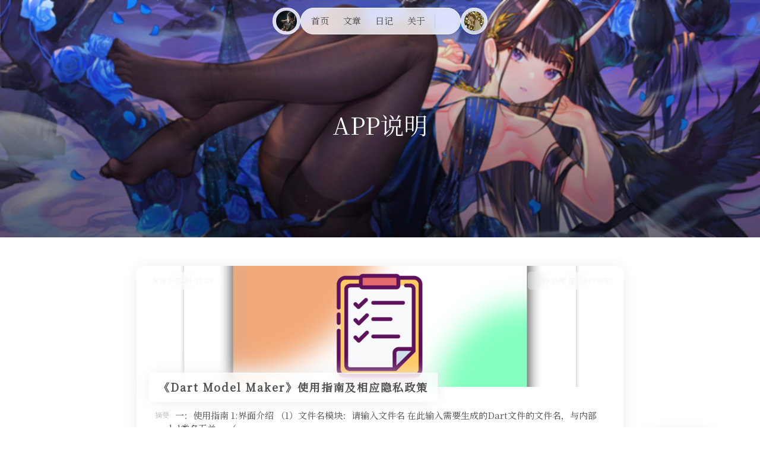

--- FILE ---
content_type: text/html; charset=UTF-8
request_url: https://www.neverovo.xn--6qq986b3xl/article/appdescription/
body_size: 16131
content:
<!DOCTYPE html>
<!-- 
            ◢＼　 ☆　　 ／◣
           ∕　　﹨　╰╮∕　　﹨
           ▏　　～～′′～～ 　｜
           ﹨／　　　　　　 　＼∕
           ∕ 　　●　　　 ●　＼
        ＝＝　○　∴·╰╯　∴　○　＝＝
           ╭──╮　　　　　╭──╮
  ╔═ ∪∪∪═Mashiro&Hitomi═∪∪∪═╗
-->
<html lang="zh-Hans">

<head>
    <meta name="theme-color"  content="#505050">
    <meta charset="UTF-8">
    <meta content="width=device-width, initial-scale=1.0, maximum-scale=1.0, user-scalable=0" name="viewport">

    <!-- 优化资源加载 -->
    <meta http-equiv="x-dns-prefetch-control" content="on">
    <link rel="preconnect" href="https://fonts.googleapis.com">
    <link rel="preconnect" href="https://s4.zstatic.net" crossorigin>

    <link rel="preload" href="https://s4.zstatic.net/ajax/libs/font-awesome/6.7.2/css/all.min.css" as="style">
    <link rel="stylesheet" href="https://s4.zstatic.net/ajax/libs/font-awesome/6.7.2/css/all.min.css" type="text/css" media="all" />
    
    <link rel="shortcut icon" href="https://www.neverovo.xn--6qq986b3xl/wp-content/uploads/2021/05/cropped-40_Civilization3_8k-scaled-1.jpg" />
    
    <title>APP说明 &#8211; NeverOvO</title>
<meta name='robots' content='max-image-preview:large' />
<link rel='dns-prefetch' href='//www.neverovo.xn--6qq986b3xl' />
<link rel='dns-prefetch' href='//www.googletagmanager.com' />
<link rel='dns-prefetch' href='//pagead2.googlesyndication.com' />
<style id='wp-img-auto-sizes-contain-inline-css' type='text/css'>
img:is([sizes=auto i],[sizes^="auto," i]){contain-intrinsic-size:3000px 1500px}
/*# sourceURL=wp-img-auto-sizes-contain-inline-css */
</style>
<link rel='stylesheet' id='wp-block-library-css' href='https://www.neverovo.xn--6qq986b3xl/wp-includes/css/dist/block-library/style.min.css?ver=6.9' type='text/css' media='all' />
<style id='wp-block-library-theme-inline-css' type='text/css'>
.wp-block-audio :where(figcaption){color:#555;font-size:13px;text-align:center}.is-dark-theme .wp-block-audio :where(figcaption){color:#ffffffa6}.wp-block-audio{margin:0 0 1em}.wp-block-code{border:1px solid #ccc;border-radius:4px;font-family:Menlo,Consolas,monaco,monospace;padding:.8em 1em}.wp-block-embed :where(figcaption){color:#555;font-size:13px;text-align:center}.is-dark-theme .wp-block-embed :where(figcaption){color:#ffffffa6}.wp-block-embed{margin:0 0 1em}.blocks-gallery-caption{color:#555;font-size:13px;text-align:center}.is-dark-theme .blocks-gallery-caption{color:#ffffffa6}:root :where(.wp-block-image figcaption){color:#555;font-size:13px;text-align:center}.is-dark-theme :root :where(.wp-block-image figcaption){color:#ffffffa6}.wp-block-image{margin:0 0 1em}.wp-block-pullquote{border-bottom:4px solid;border-top:4px solid;color:currentColor;margin-bottom:1.75em}.wp-block-pullquote :where(cite),.wp-block-pullquote :where(footer),.wp-block-pullquote__citation{color:currentColor;font-size:.8125em;font-style:normal;text-transform:uppercase}.wp-block-quote{border-left:.25em solid;margin:0 0 1.75em;padding-left:1em}.wp-block-quote cite,.wp-block-quote footer{color:currentColor;font-size:.8125em;font-style:normal;position:relative}.wp-block-quote:where(.has-text-align-right){border-left:none;border-right:.25em solid;padding-left:0;padding-right:1em}.wp-block-quote:where(.has-text-align-center){border:none;padding-left:0}.wp-block-quote.is-large,.wp-block-quote.is-style-large,.wp-block-quote:where(.is-style-plain){border:none}.wp-block-search .wp-block-search__label{font-weight:700}.wp-block-search__button{border:1px solid #ccc;padding:.375em .625em}:where(.wp-block-group.has-background){padding:1.25em 2.375em}.wp-block-separator.has-css-opacity{opacity:.4}.wp-block-separator{border:none;border-bottom:2px solid;margin-left:auto;margin-right:auto}.wp-block-separator.has-alpha-channel-opacity{opacity:1}.wp-block-separator:not(.is-style-wide):not(.is-style-dots){width:100px}.wp-block-separator.has-background:not(.is-style-dots){border-bottom:none;height:1px}.wp-block-separator.has-background:not(.is-style-wide):not(.is-style-dots){height:2px}.wp-block-table{margin:0 0 1em}.wp-block-table td,.wp-block-table th{word-break:normal}.wp-block-table :where(figcaption){color:#555;font-size:13px;text-align:center}.is-dark-theme .wp-block-table :where(figcaption){color:#ffffffa6}.wp-block-video :where(figcaption){color:#555;font-size:13px;text-align:center}.is-dark-theme .wp-block-video :where(figcaption){color:#ffffffa6}.wp-block-video{margin:0 0 1em}:root :where(.wp-block-template-part.has-background){margin-bottom:0;margin-top:0;padding:1.25em 2.375em}
/*# sourceURL=/wp-includes/css/dist/block-library/theme.min.css */
</style>
<style id='classic-theme-styles-inline-css' type='text/css'>
/*! This file is auto-generated */
.wp-block-button__link{color:#fff;background-color:#32373c;border-radius:9999px;box-shadow:none;text-decoration:none;padding:calc(.667em + 2px) calc(1.333em + 2px);font-size:1.125em}.wp-block-file__button{background:#32373c;color:#fff;text-decoration:none}
/*# sourceURL=/wp-includes/css/classic-themes.min.css */
</style>
<style id='global-styles-inline-css' type='text/css'>
:root{--wp--preset--aspect-ratio--square: 1;--wp--preset--aspect-ratio--4-3: 4/3;--wp--preset--aspect-ratio--3-4: 3/4;--wp--preset--aspect-ratio--3-2: 3/2;--wp--preset--aspect-ratio--2-3: 2/3;--wp--preset--aspect-ratio--16-9: 16/9;--wp--preset--aspect-ratio--9-16: 9/16;--wp--preset--color--black: #000000;--wp--preset--color--cyan-bluish-gray: #abb8c3;--wp--preset--color--white: #ffffff;--wp--preset--color--pale-pink: #f78da7;--wp--preset--color--vivid-red: #cf2e2e;--wp--preset--color--luminous-vivid-orange: #ff6900;--wp--preset--color--luminous-vivid-amber: #fcb900;--wp--preset--color--light-green-cyan: #7bdcb5;--wp--preset--color--vivid-green-cyan: #00d084;--wp--preset--color--pale-cyan-blue: #8ed1fc;--wp--preset--color--vivid-cyan-blue: #0693e3;--wp--preset--color--vivid-purple: #9b51e0;--wp--preset--gradient--vivid-cyan-blue-to-vivid-purple: linear-gradient(135deg,rgb(6,147,227) 0%,rgb(155,81,224) 100%);--wp--preset--gradient--light-green-cyan-to-vivid-green-cyan: linear-gradient(135deg,rgb(122,220,180) 0%,rgb(0,208,130) 100%);--wp--preset--gradient--luminous-vivid-amber-to-luminous-vivid-orange: linear-gradient(135deg,rgb(252,185,0) 0%,rgb(255,105,0) 100%);--wp--preset--gradient--luminous-vivid-orange-to-vivid-red: linear-gradient(135deg,rgb(255,105,0) 0%,rgb(207,46,46) 100%);--wp--preset--gradient--very-light-gray-to-cyan-bluish-gray: linear-gradient(135deg,rgb(238,238,238) 0%,rgb(169,184,195) 100%);--wp--preset--gradient--cool-to-warm-spectrum: linear-gradient(135deg,rgb(74,234,220) 0%,rgb(151,120,209) 20%,rgb(207,42,186) 40%,rgb(238,44,130) 60%,rgb(251,105,98) 80%,rgb(254,248,76) 100%);--wp--preset--gradient--blush-light-purple: linear-gradient(135deg,rgb(255,206,236) 0%,rgb(152,150,240) 100%);--wp--preset--gradient--blush-bordeaux: linear-gradient(135deg,rgb(254,205,165) 0%,rgb(254,45,45) 50%,rgb(107,0,62) 100%);--wp--preset--gradient--luminous-dusk: linear-gradient(135deg,rgb(255,203,112) 0%,rgb(199,81,192) 50%,rgb(65,88,208) 100%);--wp--preset--gradient--pale-ocean: linear-gradient(135deg,rgb(255,245,203) 0%,rgb(182,227,212) 50%,rgb(51,167,181) 100%);--wp--preset--gradient--electric-grass: linear-gradient(135deg,rgb(202,248,128) 0%,rgb(113,206,126) 100%);--wp--preset--gradient--midnight: linear-gradient(135deg,rgb(2,3,129) 0%,rgb(40,116,252) 100%);--wp--preset--font-size--small: 13px;--wp--preset--font-size--medium: 20px;--wp--preset--font-size--large: 36px;--wp--preset--font-size--x-large: 42px;--wp--preset--spacing--20: 0.44rem;--wp--preset--spacing--30: 0.67rem;--wp--preset--spacing--40: 1rem;--wp--preset--spacing--50: 1.5rem;--wp--preset--spacing--60: 2.25rem;--wp--preset--spacing--70: 3.38rem;--wp--preset--spacing--80: 5.06rem;--wp--preset--shadow--natural: 6px 6px 9px rgba(0, 0, 0, 0.2);--wp--preset--shadow--deep: 12px 12px 50px rgba(0, 0, 0, 0.4);--wp--preset--shadow--sharp: 6px 6px 0px rgba(0, 0, 0, 0.2);--wp--preset--shadow--outlined: 6px 6px 0px -3px rgb(255, 255, 255), 6px 6px rgb(0, 0, 0);--wp--preset--shadow--crisp: 6px 6px 0px rgb(0, 0, 0);}:where(.is-layout-flex){gap: 0.5em;}:where(.is-layout-grid){gap: 0.5em;}body .is-layout-flex{display: flex;}.is-layout-flex{flex-wrap: wrap;align-items: center;}.is-layout-flex > :is(*, div){margin: 0;}body .is-layout-grid{display: grid;}.is-layout-grid > :is(*, div){margin: 0;}:where(.wp-block-columns.is-layout-flex){gap: 2em;}:where(.wp-block-columns.is-layout-grid){gap: 2em;}:where(.wp-block-post-template.is-layout-flex){gap: 1.25em;}:where(.wp-block-post-template.is-layout-grid){gap: 1.25em;}.has-black-color{color: var(--wp--preset--color--black) !important;}.has-cyan-bluish-gray-color{color: var(--wp--preset--color--cyan-bluish-gray) !important;}.has-white-color{color: var(--wp--preset--color--white) !important;}.has-pale-pink-color{color: var(--wp--preset--color--pale-pink) !important;}.has-vivid-red-color{color: var(--wp--preset--color--vivid-red) !important;}.has-luminous-vivid-orange-color{color: var(--wp--preset--color--luminous-vivid-orange) !important;}.has-luminous-vivid-amber-color{color: var(--wp--preset--color--luminous-vivid-amber) !important;}.has-light-green-cyan-color{color: var(--wp--preset--color--light-green-cyan) !important;}.has-vivid-green-cyan-color{color: var(--wp--preset--color--vivid-green-cyan) !important;}.has-pale-cyan-blue-color{color: var(--wp--preset--color--pale-cyan-blue) !important;}.has-vivid-cyan-blue-color{color: var(--wp--preset--color--vivid-cyan-blue) !important;}.has-vivid-purple-color{color: var(--wp--preset--color--vivid-purple) !important;}.has-black-background-color{background-color: var(--wp--preset--color--black) !important;}.has-cyan-bluish-gray-background-color{background-color: var(--wp--preset--color--cyan-bluish-gray) !important;}.has-white-background-color{background-color: var(--wp--preset--color--white) !important;}.has-pale-pink-background-color{background-color: var(--wp--preset--color--pale-pink) !important;}.has-vivid-red-background-color{background-color: var(--wp--preset--color--vivid-red) !important;}.has-luminous-vivid-orange-background-color{background-color: var(--wp--preset--color--luminous-vivid-orange) !important;}.has-luminous-vivid-amber-background-color{background-color: var(--wp--preset--color--luminous-vivid-amber) !important;}.has-light-green-cyan-background-color{background-color: var(--wp--preset--color--light-green-cyan) !important;}.has-vivid-green-cyan-background-color{background-color: var(--wp--preset--color--vivid-green-cyan) !important;}.has-pale-cyan-blue-background-color{background-color: var(--wp--preset--color--pale-cyan-blue) !important;}.has-vivid-cyan-blue-background-color{background-color: var(--wp--preset--color--vivid-cyan-blue) !important;}.has-vivid-purple-background-color{background-color: var(--wp--preset--color--vivid-purple) !important;}.has-black-border-color{border-color: var(--wp--preset--color--black) !important;}.has-cyan-bluish-gray-border-color{border-color: var(--wp--preset--color--cyan-bluish-gray) !important;}.has-white-border-color{border-color: var(--wp--preset--color--white) !important;}.has-pale-pink-border-color{border-color: var(--wp--preset--color--pale-pink) !important;}.has-vivid-red-border-color{border-color: var(--wp--preset--color--vivid-red) !important;}.has-luminous-vivid-orange-border-color{border-color: var(--wp--preset--color--luminous-vivid-orange) !important;}.has-luminous-vivid-amber-border-color{border-color: var(--wp--preset--color--luminous-vivid-amber) !important;}.has-light-green-cyan-border-color{border-color: var(--wp--preset--color--light-green-cyan) !important;}.has-vivid-green-cyan-border-color{border-color: var(--wp--preset--color--vivid-green-cyan) !important;}.has-pale-cyan-blue-border-color{border-color: var(--wp--preset--color--pale-cyan-blue) !important;}.has-vivid-cyan-blue-border-color{border-color: var(--wp--preset--color--vivid-cyan-blue) !important;}.has-vivid-purple-border-color{border-color: var(--wp--preset--color--vivid-purple) !important;}.has-vivid-cyan-blue-to-vivid-purple-gradient-background{background: var(--wp--preset--gradient--vivid-cyan-blue-to-vivid-purple) !important;}.has-light-green-cyan-to-vivid-green-cyan-gradient-background{background: var(--wp--preset--gradient--light-green-cyan-to-vivid-green-cyan) !important;}.has-luminous-vivid-amber-to-luminous-vivid-orange-gradient-background{background: var(--wp--preset--gradient--luminous-vivid-amber-to-luminous-vivid-orange) !important;}.has-luminous-vivid-orange-to-vivid-red-gradient-background{background: var(--wp--preset--gradient--luminous-vivid-orange-to-vivid-red) !important;}.has-very-light-gray-to-cyan-bluish-gray-gradient-background{background: var(--wp--preset--gradient--very-light-gray-to-cyan-bluish-gray) !important;}.has-cool-to-warm-spectrum-gradient-background{background: var(--wp--preset--gradient--cool-to-warm-spectrum) !important;}.has-blush-light-purple-gradient-background{background: var(--wp--preset--gradient--blush-light-purple) !important;}.has-blush-bordeaux-gradient-background{background: var(--wp--preset--gradient--blush-bordeaux) !important;}.has-luminous-dusk-gradient-background{background: var(--wp--preset--gradient--luminous-dusk) !important;}.has-pale-ocean-gradient-background{background: var(--wp--preset--gradient--pale-ocean) !important;}.has-electric-grass-gradient-background{background: var(--wp--preset--gradient--electric-grass) !important;}.has-midnight-gradient-background{background: var(--wp--preset--gradient--midnight) !important;}.has-small-font-size{font-size: var(--wp--preset--font-size--small) !important;}.has-medium-font-size{font-size: var(--wp--preset--font-size--medium) !important;}.has-large-font-size{font-size: var(--wp--preset--font-size--large) !important;}.has-x-large-font-size{font-size: var(--wp--preset--font-size--x-large) !important;}
:where(.wp-block-post-template.is-layout-flex){gap: 1.25em;}:where(.wp-block-post-template.is-layout-grid){gap: 1.25em;}
:where(.wp-block-term-template.is-layout-flex){gap: 1.25em;}:where(.wp-block-term-template.is-layout-grid){gap: 1.25em;}
:where(.wp-block-columns.is-layout-flex){gap: 2em;}:where(.wp-block-columns.is-layout-grid){gap: 2em;}
:root :where(.wp-block-pullquote){font-size: 1.5em;line-height: 1.6;}
/*# sourceURL=global-styles-inline-css */
</style>
<link rel='stylesheet' id='popularis-extra-css' href='https://www.neverovo.xn--6qq986b3xl/wp-content/plugins/popularis-extra/assets/css/style.css?ver=1.2.9' type='text/css' media='all' />
<style id='akismet-widget-style-inline-css' type='text/css'>

			.a-stats {
				--akismet-color-mid-green: #357b49;
				--akismet-color-white: #fff;
				--akismet-color-light-grey: #f6f7f7;

				max-width: 350px;
				width: auto;
			}

			.a-stats * {
				all: unset;
				box-sizing: border-box;
			}

			.a-stats strong {
				font-weight: 600;
			}

			.a-stats a.a-stats__link,
			.a-stats a.a-stats__link:visited,
			.a-stats a.a-stats__link:active {
				background: var(--akismet-color-mid-green);
				border: none;
				box-shadow: none;
				border-radius: 8px;
				color: var(--akismet-color-white);
				cursor: pointer;
				display: block;
				font-family: -apple-system, BlinkMacSystemFont, 'Segoe UI', 'Roboto', 'Oxygen-Sans', 'Ubuntu', 'Cantarell', 'Helvetica Neue', sans-serif;
				font-weight: 500;
				padding: 12px;
				text-align: center;
				text-decoration: none;
				transition: all 0.2s ease;
			}

			/* Extra specificity to deal with TwentyTwentyOne focus style */
			.widget .a-stats a.a-stats__link:focus {
				background: var(--akismet-color-mid-green);
				color: var(--akismet-color-white);
				text-decoration: none;
			}

			.a-stats a.a-stats__link:hover {
				filter: brightness(110%);
				box-shadow: 0 4px 12px rgba(0, 0, 0, 0.06), 0 0 2px rgba(0, 0, 0, 0.16);
			}

			.a-stats .count {
				color: var(--akismet-color-white);
				display: block;
				font-size: 1.5em;
				line-height: 1.4;
				padding: 0 13px;
				white-space: nowrap;
			}
		
/*# sourceURL=akismet-widget-style-inline-css */
</style>
<link rel='stylesheet' id='wp-pagenavi-css' href='https://www.neverovo.xn--6qq986b3xl/wp-content/plugins/wp-pagenavi/pagenavi-css.css?ver=2.70' type='text/css' media='all' />

<!-- Google tag (gtag.js) snippet added by Site Kit -->
<!-- Site Kit 添加的 Google Analytics 代码段 -->
<script type="text/javascript" src="https://www.googletagmanager.com/gtag/js?id=G-K60VNRR4D2" id="google_gtagjs-js" async></script>
<script type="text/javascript" id="google_gtagjs-js-after">
/* <![CDATA[ */
window.dataLayer = window.dataLayer || [];function gtag(){dataLayer.push(arguments);}
gtag("set","linker",{"domains":["www.neverovo.xn--6qq986b3xl"]});
gtag("js", new Date());
gtag("set", "developer_id.dZTNiMT", true);
gtag("config", "G-K60VNRR4D2");
//# sourceURL=google_gtagjs-js-after
/* ]]> */
</script>
<link rel="preload" href="https://www.neverovo.xn--6qq986b3xl/wp-content/themes/Sakurairo/css/?iro_header&sakura&wave&minify&3.0.10" as="style" onload="this.onload=null;this.rel='stylesheet'"><link rel="stylesheet" href="https://www.neverovo.xn--6qq986b3xl/wp-content/themes/Sakurairo/css/?iro_header&sakura&wave&minify&3.0.10"><link rel="https://api.w.org/" href="https://www.neverovo.xn--6qq986b3xl/wp-json/" /><link rel="alternate" title="JSON" type="application/json" href="https://www.neverovo.xn--6qq986b3xl/wp-json/wp/v2/categories/12" /><meta name="generator" content="Site Kit by Google 1.171.0" /><!-- Analytics by WP Statistics - https://wp-statistics.com -->
<style>
:root {
    --theme-skin: #505050;
    --theme-skin-matching: #f9d938;
    --homepage_widget_transparency:0.7;
    --style_menu_selection_radius:15px;
    --load_nextpage_svg:url("");
    --style_menu_radius:10px;
    --inline_code_background_color:#F2F1F1;
    --theme-skin-dark:  #ffcc00;
    --global-font-weight:300;
    --theme-dm-background_transparency:0.8;
    --inline_code_background_color_in_dark_mode:#505050;
    --front_background-transparency:0.8;
}

/* 纪念模式 */

/* 字体优化 */
html {
    font-display: swap;
}

.center-text{
color: #FFF ;
font-size: 80px;
}
.Ubuntu-font,.center-text{
font-family:  !important;
}

.entry-content th {
    background-color: #505050}



#centerbg{}

/*预加载部分*/

#preload {
    position: fixed;
    width: 100%;
    height: 100%;
    top: 0;
    left: 0;
    background: #ffffff;
    z-index: 999;
}

#preload li.active {
    position: absolute;
    top: 49%;
    left: 49%;
    list-style: none;
}

html {
    overflow-y: hidden;
}

#preloader_3 {
    position:relative;
}
#preloader_3:before {
    background:#ffcc00;
    -webkit-animation: preloader_3_before 1.5s infinite ease-in-out;
    -moz-animation: preloader_3_before 1.5s infinite ease-in-out;
    -ms-animation: preloader_3_before 1.5s infinite ease-in-out;
    animation: preloader_3_before 1.5s infinite ease-in-out;
}
#preloader_3:after {
    background:#ffea99;
    left:22px;
    -webkit-animation: preloader_3_after 1.5s infinite ease-in-out;
    -moz-animation: preloader_3_after 1.5s infinite ease-in-out;
    -ms-animation: preloader_3_after 1.5s infinite ease-in-out;
    animation: preloader_3_after 1.5s infinite ease-in-out;
}
#preloader_3:before,#preloader_3:after {
    width:20px;
    height:20px;
    border-radius:20px;
    background:#ffea99;
    position:absolute;
    content:'';
}
@-webkit-keyframes preloader_3_before {
    0% {
        -webkit-transform: translateX(0px) rotate(0deg)
    }
    50% {
        -webkit-transform: translateX(50px) scale(1.2) rotate(260deg);
        background:#ffea99;
        border-radius:0px;
    }
    100% {
        -webkit-transform: translateX(0px) rotate(0deg)
    }
}
@-webkit-keyframes preloader_3_after {
    0% {
        -webkit-transform: translateX(0px)
    }
    50% {
        -webkit-transform: translateX(-50px) scale(1.2) rotate(-260deg);
        background:#ffcc00;
        border-radius:0px;
    }
    100% {
        -webkit-transform: translateX(0px)
    }
}
@-moz-keyframes preloader_3_before {
    0% {
        -moz-transform: translateX(0px) rotate(0deg)
    }
    50% {
        -moz-transform: translateX(50px) scale(1.2) rotate(260deg);
        background:#ffea99;
        border-radius:0px;
    }
    100% {
        -moz-transform: translateX(0px) rotate(0deg)
    }
}
@-moz-keyframes preloader_3_after {
    0% {
        -moz-transform: translateX(0px)
    }
    50% {
        -moz-transform: translateX(-50px) scale(1.2) rotate(-260deg);
        background:#ffcc00;
        border-radius:0px;
    }
    100% {
        -moz-transform: translateX(0px)
    }
}
@-ms-keyframes preloader_3_before {
    0% {
        -ms-transform: translateX(0px) rotate(0deg)
    }
    50% {
        -ms-transform: translateX(50px) scale(1.2) rotate(260deg);
        background:#ffea99;
        border-radius:0px;
    }
    100% {
        -ms-transform: translateX(0px) rotate(0deg)
    }
}
@-ms-keyframes preloader_3_after {
    0% {
        -ms-transform: translateX(0px)
    }
    50% {
        -ms-transform: translateX(-50px) scale(1.2) rotate(-260deg);
        background:#ffcc00;
        border-radius:0px;
    }
    100% {
        -ms-transform: translateX(0px)
    }
}
@keyframes preloader_3_before {
    0% {
        transform: translateX(0px) rotate(0deg)
    }
    50% {
        transform: translateX(50px) scale(1.2) rotate(260deg);
        background:#ffea99;
        border-radius:0px;
    }
    100% {
        transform: translateX(0px) rotate(0deg)
    }
}
@keyframes preloader_3_after {
    0% {
        transform: translateX(0px)
    }
    50% {
        transform: translateX(-50px) scale(1.2) rotate(-260deg);
        background:#ffcc00;
        border-radius:0px;
    }
    100% {
        transform: translateX(0px)
    }
}

/*深色模式*/
/*可变项目*/

body.dark .header-info
{color:#fff;background:rgba(51,51,51,0.8);transition: all 0.6s ease-in-out;}

body.dark .top-social img
{background:rgba(51,51,51,0.8);transition: all 0.6s ease-in-out;}

body.dark .top-social_v2 i
{color:#ababab;transition: all 0.6s ease-in-out;}

body.dark .top-social i
{color:#ababab;background:rgba(51,51,51,0.8);transition: all 0.6s ease-in-out;}

body.dark input[type=submit] 
{background-color:rgba(38,38,38,0.8) !important;transition: all 0.6s ease-in-out;}

body.dark .headertop-down svg path 
{fill: rgba(51,51,51,0.8) !important;transition: all 0.6s ease-in-out;}

body.dark img,
body.dark .highlight-wrap,
body.dark iframe,
body.dark .entry-content .aplayer,
body.dark .post-thumb video
{filter:brightness(0.8);}

body.dark .headertop {backdrop-filter:brightness(0.8);}

/*字体*/


.serif{
font-family: !important ;
font-size: 15px;
}

body{
font-family: !important;
font-size: 15px;
}

.site-header a,.header-user-name,.header-user-menu a {
font-family:Noto Serif SC !important;
}


.site-title a{
font-family: 'Noto Serif SC';
}



.site-info,.site-info a{
font-family:Noto Serif SC !important;
}

.skin-menu p{
font-family:Noto Serif SC !important;
}

h1.main-title,h1.fes-title{
font-family:Ma Shan Zheng;
}

.header-info p{
font-family:Noto Serif SC !important;
font-size: 16px;
}

.post-list-thumb .post-title h3{
font-size: 18px !important;
}

.pattern-center h1.cat-title,
.pattern-center h1.entry-title {
font-size: 40px ;
}

.single-center .single-header h1.entry-title {
font-size: 32px ;
}

/*背景类*/
.comment-respond textarea {
background-image: url(); 
background-size: contain;
background-repeat: no-repeat;
background-position: right;
}

.search-form.is-visible{
background-image: url(https://s.nmxc.ltd/sakurairo_vision/@2.5/basic/iloli.gif);
}

.site-footer {
background-color: rgba(255, 255, 255,var(--front_background-transparency,0.8));
}

.wrapper {
background-color: rgba(255, 255, 255,var(--front_background-transparency,0.8));
}

/*首页圆角设置*/
.header-info{
border-radius: 15px;
}

.top-social i,
.focusinfo img{
border-radius: 15px;
}

.focusinfo .header-tou img{
border-radius: 100px;
}

/*标题横线动画*/
@media (min-width:860px) {
.single-center .single-header h1.entry-title::after {
    content: '';
    position: absolute;
    top: 40%;
    left: 10%;
    border-radius: 10px;
    display: inline-block;
    width: 20%;
    height: 10px;
    z-index: 1;
    background-color: var(--article-theme-highlight,var(--theme-skin-matching));
    animation: lineWidth 2s 2s forwards;
    opacity: 0;
}
}

@keyframes lineWidth {
    0% {
        width: 0;
        opacity: 0;
    }
    100% {
        width: 20%;
        opacity: 0.5;
    }
}

/*标题动画*/
.entry-title,.single-center .entry-census,.entry-census,.p-time{
    -webkit-animation:homepage-load-animation 2s;
	animation: homepage-load-animation 2s;
}
 
@-webkit-keyframes fadeInUp {
	0% {
		-webkit-transform: translateY(200%);
		opacity: 0
	}
 
	50% {
		-webkit-transform: translateY(200%);
		opacity: 0
	}
 
	100% {
		-webkit-transform: translateY(0%);
		opacity: 1
	}
}
 
@keyframes fadeInUp {
	0% {
		transform: translateY(200%);
		opacity: 0
	}
 
	50% {
		transform: translateY(200%);
		opacity: 0
	}
 
	100% {
		transform: translateY(0%);
		opacity: 1
	}
}

/*首页封面动画*/
.header-info p,.header-info,.focusinfo .header-tou img,.top-social img,.top-social i,.center-text{
    -webkit-animation:homepage-load-animation  2s;
	animation: homepage-load-animation  2s;
}

/*其他*/

.site-branding,
.nav-search-wrapper,
.user-menu-wrapper,
.nav-search-wrapper nav ul li a,
.searchbox.js-toggle-search i,
.bg-switch i {
    border-radius: 50px;
}


.post-footer .meta {
display:none;
}


.post-modified-time {
display:none;
}


@keyframes slow-rotate {
  from {
    transform: rotate(0deg);
  }
  to {
    transform: rotate(360deg);
  }
}
.sakura-icon{
    width:max-content;height:max-content;margin: auto;
}
.sakura-svg {
animation: slow-rotate 10s linear infinite;
} 





@media (min-width: 860px) {
.site-header {
    justify-content: center;
}
}
.header-user-menu {
    right: -105%;
}



.shuoshuo-item,
.post-list-thumb {
    border-radius: 10px !important;
}

.post-date, .post-meta {
    border-radius: 5px !important;
}

.post-title {
    border-radius: 0px !important;
}



body{
    background-size:auto;
}
#video-add{
    background-image: url(https://s.nmxc.ltd/sakurairo_vision/@3.0/basic/add.svg);
}
@media (max-width:860px) {
  .headertop.filter-dot::before {
    background-image: url(https://s.nmxc.ltd/sakurairo_vision/@3.0/basic/grid.png);
  }
}
.headertop.filter-grid::before {
  background-image: url(https://s.nmxc.ltd/sakurairo_vision/@3.0/basic/grid.png);
}

.headertop.filter-dot::before {
  background-image: url(https://s.nmxc.ltd/sakurairo_vision/@3.0/basic/dot.gif);
}
.loadvideo,.video-play {
  background-image: url(https://s.nmxc.ltd/sakurairo_vision/@3.0/basic/play.svg);
}

.video-pause {
  background-image: url(https://s.nmxc.ltd/sakurairo_vision/@3.0/basic/pause.svg);
}

#loading-comments {
background-image: url(https://s.nmxc.ltd/sakurairo_vision/@3.0/basic/puff-load.svg);
}

#banner_wave_1 {
    background: url(https://s.nmxc.ltd/sakurairo_vision/@3.0/basic/wave1.png) repeat-x;
}
#banner_wave_2 {
    background: url(https://s.nmxc.ltd/sakurairo_vision/@3.0/basic/wave2.png) repeat-x;
}
.headertop{
    border-radius:0 !important;
}

</style>

<!-- Google AdSense meta tags added by Site Kit -->
<meta name="google-adsense-platform-account" content="ca-host-pub-2644536267352236">
<meta name="google-adsense-platform-domain" content="sitekit.withgoogle.com">
<!-- End Google AdSense meta tags added by Site Kit -->

<!-- Site Kit 添加的 Google AdSense 代码段 -->
<script type="text/javascript" async="async" src="https://pagead2.googlesyndication.com/pagead/js/adsbygoogle.js?client=ca-pub-7573589261175525&amp;host=ca-host-pub-2644536267352236" crossorigin="anonymous"></script>

<!-- 结束 Site Kit 添加的 Google AdSense 代码段 -->
<link rel="icon" href="https://www.neverovo.xn--6qq986b3xl/wp-content/uploads/2021/05/cropped-40_Civilization3_8k-scaled-1-150x150.jpg" sizes="32x32" />
<link rel="icon" href="https://www.neverovo.xn--6qq986b3xl/wp-content/uploads/2021/05/cropped-40_Civilization3_8k-scaled-1-300x300.jpg" sizes="192x192" />
<link rel="apple-touch-icon" href="https://www.neverovo.xn--6qq986b3xl/wp-content/uploads/2021/05/cropped-40_Civilization3_8k-scaled-1-300x300.jpg" />
<meta name="msapplication-TileImage" content="https://www.neverovo.xn--6qq986b3xl/wp-content/uploads/2021/05/cropped-40_Civilization3_8k-scaled-1-300x300.jpg" />
<meta name="description" content="一个摸鱼开发的日常">
<meta name="keywords" content="APP说明,Flutter开发,文章">
    <link rel="alternate" type="application/rss+xml" title="NeverOvO｜前端技术分享" href="https://www.neverovo.xn--6qq986b3xl/feed/" />
    
    <link rel="preload" as="style" href="https://fonts.googleapis.com/css?family=Noto+Serif+SC|Noto+Sans+SC|Fira+Code&display=swap">
    <link rel="stylesheet" href="https://fonts.googleapis.com/css?family=Noto+Serif+SC|Noto+Sans+SC|Fira+Code&display=swap" media="all">
        
    
    <!--WordPress 脚注仅在本页内跳转-->
    <script  type="text/javascript" defer>
    document.addEventListener('DOMContentLoaded', function () {
        // Ensure all footnote links jump within the same page
        document.querySelectorAll('a[href^="#"]').forEach(function (link) {
            link.addEventListener('click', function (event) {
                // Prevent default behavior if unnecessary
                event.preventDefault();
                // Find the target element
                const targetId = this.getAttribute('href').substring(1);
                const targetElement = document.getElementById(targetId);
                if (targetElement) {
                // Scroll to the target element
                targetElement.scrollIntoView({ behavior: 'smooth' });
                }
            });
        });
    });
	</script>
    <script src="https://www.neverovo.xn--6qq986b3xl/wp-content/themes/Sakurairo/js/nav.js" defer></script>
</head>

<body class="archive category category-appdescription category-12 wp-theme-Sakurairo hfeed chinese-font  ">
            <div id="preload">
            <li data-id="3" class="active">
                <div id="preloader_3"></div>
            </li>
        </div>
        <div class="scrollbar" id="bar"></div>

    <!-- 导航菜单 -->
         
    <header class="site-header no-select" role="banner">
                <div class="mo-nav-button">
            <i class="fa-solid fa-bars"></i>
        </div>
        <div class="mobile-nav">

                <div class="mo-menu-search">
            <form class="search-form" method="get" action="https://www.neverovo.xn--6qq986b3xl" role="search">
                <input class="search-input" type="search" name="s" placeholder="搜索..." required>
            </form>
        </div>
        
        <div class="mo_nav_item"><ul id="menu-%e4%b8%bb%e8%8f%9c%e5%8d%95" class="menu"><li><a href="https://www.neverovo.xn--6qq986b3xl">首页</a></li>
<li class="menu-item-has-children"><a href="https://www.neverovo.xn--6qq986b3xl/article/">文章</a><span class="open_submenu" style="float: right;"><i class="fa-solid fa-play"></i></span>
<ul class="sub-menu">
<li><a href="https://www.neverovo.xn--6qq986b3xl/article/flutterdeveloper/">Flutter开发</a></li>
<li class="current-menu-item"><a href="https://www.neverovo.xn--6qq986b3xl/article/appdescription/">APP说明</a></li>
<li><a href="https://www.neverovo.xn--6qq986b3xl/article/talk/">杂谈</a></li>
<li><a href="https://www.neverovo.xn--6qq986b3xl/article/others/">其他</a></li>
</ul>
</li>
<li><a href="https://blogger.neverovo.我爱你">日记</a></li>
<li><a href="https://www.neverovo.xn--6qq986b3xl/%e5%85%b3%e4%ba%8e/">关于</a></li>
</ul></div>        </div>
        
                    <div class="site-branding">
                <a href="https://www.neverovo.xn--6qq986b3xl/">
                                            <div class="site-title-logo">
                            <img alt="NeverOvO"
                                src="https://www.neverovo.xn--6qq986b3xl/wp-content/uploads/2021/05/cropped-40_Civilization3_8k-scaled-1.jpg"
                                width="auto" height="auto"
                                loading="eager"
                                decoding="async"
                                fetchpriority="high">
                        </div>
                                                        </a>
            </div>
        
        <!-- Navigation and Search Section -->
        <div class="nav-search-wrapper">
            <!-- Nav menu -->
            <nav>
                <ul id="menu-%e4%b8%bb%e8%8f%9c%e5%8d%95-1" class="menu"><li><a href="https://www.neverovo.xn--6qq986b3xl">首页</a></li>
<li class="current-menu-ancestor current-menu-parent"><a href="https://www.neverovo.xn--6qq986b3xl/article/">文章</a>
<ul class="sub-menu">
	<li><a href="https://www.neverovo.xn--6qq986b3xl/article/flutterdeveloper/">Flutter开发</a></li>
	<li class="current-menu-item"><a href="https://www.neverovo.xn--6qq986b3xl/article/appdescription/" aria-current="page">APP说明</a></li>
	<li><a href="https://www.neverovo.xn--6qq986b3xl/article/talk/">杂谈</a></li>
	<li><a href="https://www.neverovo.xn--6qq986b3xl/article/others/">其他</a></li>
</ul>
</li>
<li><a target="_blank" href="https://blogger.neverovo.我爱你">日记</a></li>
<li><a href="https://www.neverovo.xn--6qq986b3xl/%e5%85%b3%e4%ba%8e/">关于</a></li>
</ul>            </nav>

            <!-- Search and background switch -->
                            <div class="nav-search-divider"></div>
            
                            <div class="searchbox js-toggle-search">
                    <i class="fa-solid fa-magnifying-glass" aria-hidden="true"></i>
                    <span class="screen-reader-text">
                        搜索                    </span>
                </div>
            
                            <div class="bg-switch" id="bg-next" style="display:none">
                    <i class="fa-solid fa-dice" aria-hidden="true"></i>
                    <span class="screen-reader-text">
                        随机换张背景                    </span>
                </div>
                    </div>

        <div class="mo-toc-button">
            <i class="fa-solid fa-bookmark"></i>
        </div>

        
<div class="mo_toc_panel">
        <div class="mo-user-options">
                        <div class="mo-avatar">
                    
                        <img alt="avatar" src="https://neverovo.xn--6qq986b3xl/wp-content/uploads/2022/06/34906510.jpeg">
                        
                                            
                </div>

                <div class="mo-user-menu">
                    <div class="mo-user-name no-logged">

                        
                        <a id="login-link" href="https://www.neverovo.xn--6qq986b3xl/wp-login.php?redirect_to=https%3A%2F%2Fwww.neverovo.xn--6qq986b3xl%2Farticle%2Fappdescription%3Fcategory_name%3Darticle%2Fappdescription" data-no-pjax style="font-weight:bold;text-decoration:none">
                            登录                        </a>

                                                    <a style="font-weight:bold;text-decoration:none" href="https://www.neverovo.xn--6qq986b3xl/wp-login.php?action=register">
                                注册                            </a>
                        
                    </div>
                </div>
                </div>
        <div class="mo_toc"></div>
</div> 

        <!-- User Menu Section -->
                    <div class="user-menu-wrapper">
                      <div class="header-user-avatar">
        <a href="https://www.neverovo.xn--6qq986b3xl/wp-login.php?redirect_to=https%3A%2F%2Fwww.neverovo.xn--6qq986b3xl%2Farticle%2Fappdescription%3Fcategory_name%3Darticle%2Fappdescription">
                      <img alt="header_user_avatar" src="https://neverovo.xn--6qq986b3xl/wp-content/uploads/2022/06/34906510.jpeg" width="35" height="35">
                  </a>
        <div class="header-user-menu">
          <div class="header-user-name no-logged">
            <a id="login-link" href="https://www.neverovo.xn--6qq986b3xl/wp-login.php?redirect_to=https%3A%2F%2Fwww.neverovo.xn--6qq986b3xl%2Farticle%2Fappdescription%3Fcategory_name%3Darticle%2Fappdescription" data-no-pjax style="font-weight:bold;text-decoration:none">登录</a>
          </div>
        </div>
      </div>
                </div>
            </header>
    <!-- 导航菜单结束 -->
          
    <section id="main-container">
                    <div class="headertop filter-nothing headertop-bar">
                
<div id="banner_wave_1"></div>
<div id="banner_wave_2"></div>
<figure id="centerbg" class="centerbg" style="height: 100vh;">
            <div class="focusinfo">
                            <div class="header-tou"><a href="https://www.neverovo.xn--6qq986b3xl"><img alt="avatar" src="https://www.neverovo.xn--6qq986b3xl/wp-content/uploads/2022/06/34906510.jpeg"></a>
            </div>
                            <div class="header-info">
                    <!-- 首页一言打字效果 -->
                                        <p>一个摸鱼开发的闲聊</p>
                                    </div>               

                            <div class="top-social">
                                <li class="socialIconWithInner">
                <a href="javascript:void(0);" title="wechat" onclick="copyWeChatID(event, this)">
                                            <img loading="lazy" src="https://s.nmxc.ltd/sakurairo_vision/@3.0/display_icon/fluent_design/wechat.webp" />
                                    </a>
            <div class="inner">
                <img src="https://www.neverovo.xn--6qq986b3xl/wp-content/uploads/2025/04/IMG_061020250429-150207.jpg" alt="WeChat QR Code">            </div>
            </li>
        
            <li><a href="https://github.com/NeverOvO" target="_blank" class="social-github" title="github">
                                    <img alt="github" loading="lazy" src="https://s.nmxc.ltd/sakurairo_vision/@3.0/display_icon/fluent_design/github.webp" />
                            </a></li>
        
            <li><a href="https://t.me/NeverOuO" target="_blank" class="social-lofter" title="telegram">
                                    <img alt="telegram" loading="lazy" src="https://s.nmxc.ltd/sakurairo_vision/@3.0/display_icon/fluent_design/tg.webp" />
                            </a></li>
        
	<script>
		// 复制微信号，基于 copyID 的封装函数
		function copyWeChatID(event, element) {
			copyID(event, element, "Libran_L", "WeChat ID");
		}

		// 复制 QQ 号，基于 copyID 的封装函数
		function copyQQID(event, element) {
			copyID(event, element, "", "QQ ID");
		}

		// 复制通用函数
		function copyID(event, element, id, label) {
			event.preventDefault();
			if (!id) {
				alert(label + " is not set!");
				return;
			}

			navigator.clipboard.writeText(id).then(function () {
				var parentElement = element.closest('.socialIconWithInner');
				var existingCopiedMessage = parentElement.querySelector('.copied-message');
				if (existingCopiedMessage) {
					existingCopiedMessage.remove(); // 移除先前可能存在的复制消息
				}

				var inner = parentElement.querySelector('.inner');
				if (inner) {
					inner.style.display = 'none'; // 先隐藏原有 Inner
				}

				var copiedMessage = document.createElement("div");
				copiedMessage.className = "inner copied-message";
				copiedMessage.innerHTML = '<span>Copied!</span>';
				parentElement.appendChild(copiedMessage);
				setTimeout(function () {
					copiedMessage.remove();
					if (inner) {
						inner.style.display = '';
					}
				}, 2000); // 显示已复制的提示消息两秒，随后移除并显示原有 Inner
			}).catch(function (err) {
				console.error("Failed to copy: ", err);
				alert("Failed to copy " + label + ".");
			});
		}

		// 在新标签页打开链接
		function redirectToURL(event, url) {
			event.preventDefault();
			if (url) {
				window.open(url, '_blank');
			}
		}

		// 什么也不做
		function doNothing(event) {
			event.preventDefault();
		}
	</script>
                </div>
            
        </div>
    </figure>
<!-- 首页下拉箭头 -->
<div class="headertop-down" onclick="headertop_down()"><span><svg t="1682342753354" class="homepage-downicon" viewBox="0 0 1843 1024" version="1.1" xmlns="http://www.w3.org/2000/svg" p-id="21355" width="80px" height="80px"><path d="M1221.06136021 284.43250057a100.69380037 100.69380037 0 0 1 130.90169466 153.0543795l-352.4275638 302.08090944a100.69380037 100.69380037 0 0 1-130.90169467 0L516.20574044 437.48688007A100.69380037 100.69380037 0 0 1 647.10792676 284.43250057L934.08439763 530.52766665l286.97696258-246.09516608z" fill="#ffe411" p-id="21356"></path></svg></span></div>
            </div>
                <div id="page" class="site wrapper">
              <div class="pattern-center-blank"></div>
  <div class="pattern-center ">
    <div class="pattern-attachment bg lazyload" style="background-image: url(https://s.nmxc.ltd/sakurairo_vision/@2.5/load_svg/outload.svg)" data-src="https://www.neverovo.xn--6qq986b3xl/wp-content/uploads/2021/05/EiWBXODVkAAl7cb-scaled.jpeg"> </div>
    <header class="pattern-header "><h1 class="cat-title">APP说明</h1> <span class="cat-des"></span></header>
  </div>
              <div id="content" class="site-content">
<div id="primary" class="content-area">
	<main id="main" class="site-main" role="main">

		
			            <article class="post post-list-thumb" style ="--article-theme-highlight: rgba(227, 163, 125, 159)" itemscope="" itemtype="http://schema.org/BlogPosting">
                <div class="post-thumb">
                    <a href="https://www.neverovo.xn--6qq986b3xl/2024/12/08/dart-model-maker/">
                        <img alt="post_img" class="lazyload" src="https://s.nmxc.ltd/sakurairo_vision/@2.5/load_svg/outload.svg#lazyload-blur" data-src="https://www.neverovo.xn--6qq986b3xl/wp-content/uploads/2024/12/Dart-Model-Maker.png"/>                    </a>
                </div><!-- thumbnail-->
                <div class="post-date">
                    <i class="fa-regular fa-clock"></i>发布于 2024-12-08                                    </div>
                <div class="post-meta">
                    <span><i class="fa-regular fa-eye"></i>799 热度</span><span class="comments-number">
	<i class="fa-regular fa-comment"></i> 
	<a href="https://www.neverovo.xn--6qq986b3xl/2024/12/08/dart-model-maker/#respond">无~</a></span><span><i class="fa-regular fa-folder"></i> <a href="https://www.neverovo.xn--6qq986b3xl/article/appdescription/">APP说明</a></span>                </div>
                                <div class="post-title" style="">
                    <a href="https://www.neverovo.xn--6qq986b3xl/2024/12/08/dart-model-maker/">
                        <h3>《Dart Model Maker》使用指南及相应隐私政策</h3>
                    </a>
                </div>
                <div class="post-excerpt">
                                                                <div class="ai-excerpt-tip"><i class="fa-solid fa-bars-staggered"></i>摘要</div>
                                        <p>一：使用指南 1:界面介绍 （1）文件名模块：请输入文件名 在此输入需要生成的Dart文件的文件名，与内部model类名无关。 （ &#8230;</p>
                </div>
            </article>
                        <article class="post post-list-thumb" style ="--article-theme-highlight: rgba(194, 112, 112, 185)" itemscope="" itemtype="http://schema.org/BlogPosting">
                <div class="post-thumb">
                    <a href="https://www.neverovo.xn--6qq986b3xl/2023/01/14/neverfilling/">
                        <img alt="post_img" class="lazyload" src="https://s.nmxc.ltd/sakurairo_vision/@2.5/load_svg/outload.svg#lazyload-blur" data-src="https://www.neverovo.xn--6qq986b3xl/wp-content/uploads/2023/02/neverfilling_1.png"/>                    </a>
                </div><!-- thumbnail-->
                <div class="post-date">
                    <i class="fa-regular fa-clock"></i>发布于 2023-01-14                                    </div>
                <div class="post-meta">
                    <span><i class="fa-regular fa-eye"></i>2,398 热度</span><span class="comments-number">
	<i class="fa-regular fa-comment"></i> 
	<a href="https://www.neverovo.xn--6qq986b3xl/2023/01/14/neverfilling/#respond">无~</a></span><span><i class="fa-regular fa-folder"></i> <a href="https://www.neverovo.xn--6qq986b3xl/article/appdescription/">APP说明</a></span>                </div>
                                <div class="post-title" style="">
                    <a href="https://www.neverovo.xn--6qq986b3xl/2023/01/14/neverfilling/">
                        <h3>Never｜文件自由介绍及其相关代码注解</h3>
                    </a>
                </div>
                <div class="post-excerpt">
                                                                <div class="ai-excerpt-tip"><i class="fa-solid fa-bars-staggered"></i>摘要</div>
                                        <p>1:基本页面展示 项目地址：https://github.com/NeverOvO/never_filling 2:功能介绍 此程 &#8230;</p>
                </div>
            </article>
                        <article class="post post-list-thumb" style ="--article-theme-highlight: rgba(194, 112, 112, 193)" itemscope="" itemtype="http://schema.org/BlogPosting">
                <div class="post-thumb">
                    <a href="https://www.neverovo.xn--6qq986b3xl/2022/04/25/klineviewtips/">
                        <img alt="post_img" class="lazyload" src="https://s.nmxc.ltd/sakurairo_vision/@2.5/load_svg/outload.svg#lazyload-blur" data-src="https://www.neverovo.xn--6qq986b3xl/wp-content/uploads/2022/04/截屏2022-04-25-09.32.23-1024x958.png"/>                    </a>
                </div><!-- thumbnail-->
                <div class="post-date">
                    <i class="fa-regular fa-clock"></i>发布于 2022-04-25                                    </div>
                <div class="post-meta">
                    <span><i class="fa-regular fa-eye"></i>1,334 热度</span><span class="comments-number">
	<i class="fa-regular fa-comment"></i> 
	<a href="https://www.neverovo.xn--6qq986b3xl/2022/04/25/klineviewtips/#respond">无~</a></span><span><i class="fa-regular fa-folder"></i> <a href="https://www.neverovo.xn--6qq986b3xl/article/appdescription/">APP说明</a></span>                </div>
                                <div class="post-title" style="">
                    <a href="https://www.neverovo.xn--6qq986b3xl/2022/04/25/klineviewtips/">
                        <h3>关于《K线查看器》的使用说明及技术支持</h3>
                    </a>
                </div>
                <div class="post-excerpt">
                                                                <div class="ai-excerpt-tip"><i class="fa-solid fa-bars-staggered"></i>摘要</div>
                                        <p>1:基本页面展示 2:基本使用指南 （1）：第一次使用时，点击?按钮来添加币种选择； （2）：K线频道名 选择可以调整K线订阅的刻 &#8230;</p>
                </div>
            </article>
            			<div class="clearer"></div>
		
	</main><!-- #main -->
			<div id="pagination" ></div>
		<div id="add_post"><span id="add_post_time" style="visibility: hidden;" title="1"></span></div>
	</div><!-- #primary -->

  </div><!-- #content -->
  </div><!-- #page Pjax container-->
  <footer id="colophon" class="site-footer" role="contentinfo">
    <div class="site-info" theme-info="Sakurairo v3.0.10">
      <div class="img-preload" style="display:none">
        <img alt="loading_svg" src="">
      </div>
      <div class="footer-content">
                      <p id="footer_yiyan" class="hitokoto"></p>
                                <p class="footer_info"><a>Copyright © by NeverOuO All Rights Reserved.</a>
</p>
ICP备案号: <a href="https://beian.miit.gov.cn/" target="_blank" rel="noopener">浙ICP备2021017335号</a><img class="aligncenter" src="https://www.neverovo.我爱你/wp-content/uploads/2021/06/备案图标.png" width="24" height="24" /><a href="http://www.beian.gov.cn/portal/registerSystemInfo?recordcode=33028202000758" target="_blank" rel="noopener">浙公网安备 33028202000758号</a></p>
                                
                  </div>
      
      <div class="theme-info">
                      <div class="sakura-icon">
              <svg width="30px" height="30px" t="1682340134496" class="sakura-svg" viewBox="0 0 1049 1024" version="1.1" xmlns="http://www.w3.org/2000/svg" p-id="5240">
                <path d="M525.58396628 573.34694353s268.83106938-2.62915481 309.36387092 193.24287089l-76.46458293 21.90962291 12.92667757 84.13295086a214.05701289 214.05701289 0 0 1-96.84053193-4.82011663A224.79272784 224.79272784 0 0 1 525.58396628 578.38615666z" fill="#EE9ca7" p-id="5241"></path>
                <path d="M552.75189802 512.4381922s131.45773592-233.7756732 321.63325979-170.89505575L854.2283053 418.66500728l79.31283344 30.89256828a215.59068679 215.59068679 0 0 1-52.58309388 81.50379604 224.57363215 224.57363215 0 0 1-325.35789552-14.67944718z" fill="#EE9ca7" p-id="5242"></path>
                <path d="M508.49446078 494.0341093S317.00435871 306.48774025 426.77156822 139.31731943l69.4535037 38.78003191L547.4935884 109.30113636a214.05701289 214.05701289 0 0 1 65.72886796 71.86356201 225.01182435 225.01182435 0 0 1-98.37420505 310.67844912z" fill="#EE9ca7" p-id="5243"></path>
                <path d="M473.21996809 525.58396628S242.2925454 661.64272234 109.30113636 512.4381922l55.43134521-57.18411482-53.45947909-65.72886795a213.61882069 213.61882069 0 0 1 86.32391269-43.81924506 224.79272784 224.79272784 0 0 1 274.527572 175.27698099z" fill="#EE9ca7" p-id="5244"></path>
                <path d="M481.76472043 566.55496s72.0826585 258.31445093-106.4807652 348.14390364l-40.31370582-68.13892627-78.21735252 34.17901099a212.30424328 212.30424328 0 0 1-20.15685331-94.64956933 224.57363215 224.57363215 0 0 1 241.00584894-219.09622602z" fill="#EE9ca7" p-id="5245"></path>
              </svg>
            </div>
                  <a href="https://github.com/mirai-mamori/Sakurairo" rel="noopener" target="_blank">Theme Sakurairo</a>
        <a href="https://docs.fuukei.org/" rel="noopener" target="_blank">by Fuukei</a>
      </div>
    </div><!-- .site-info -->
  </footer><!-- #colophon -->
  </section><!-- #section -->
  
  <button id="moblieGoTop" title="回到顶部"><i class="fa-solid fa-caret-up fa-lg"></i></button>
  <button id="changskin" title="控制面板"><i class="fa-solid fa-compass-drafting fa-lg fa-flip"></i></button>
  <!-- search start -->
  <form class="js-search search-form search-form--modal" method="get" action="https://www.neverovo.xn--6qq986b3xl" role="search">
    <div class="search-form__inner">
              <div class="micro">
          <p class="micro mb-">想要找点什么呢？</p>
          <input class="text-input" type="search" name="s" placeholder="搜索" required>
        </div>
          </div>
    <div class="search_close"></div>
  </form>
  <!-- search end -->
<script type="speculationrules">
{"prefetch":[{"source":"document","where":{"and":[{"href_matches":"/*"},{"not":{"href_matches":["/wp-*.php","/wp-admin/*","/wp-content/uploads/*","/wp-content/*","/wp-content/plugins/*","/wp-content/themes/Sakurairo/*","/*\\?(.+)"]}},{"not":{"selector_matches":"a[rel~=\"nofollow\"]"}},{"not":{"selector_matches":".no-prefetch, .no-prefetch a"}}]},"eagerness":"conservative"}]}
</script>
<script type="text/javascript" defer src="https://www.neverovo.xn--6qq986b3xl/wp-content/themes/Sakurairo/js/polyfill.js?ver=3.0.10" id="polyfills-js"></script>
<script type="text/javascript" id="app-js-before">
/* <![CDATA[ */
var _iro = {"pjax":true,"movies":"close","windowheight":"auto","ajaxurl":"https:\/\/www.neverovo.xn--6qq986b3xl\/wp-admin\/admin-ajax.php","language":"zh_CN","captcha_endpoint":"https:\/\/www.neverovo.xn--6qq986b3xl\/wp-json\/sakura\/v1\/captcha\/create","qq_api_url":"https:\/\/www.neverovo.xn--6qq986b3xl\/wp-json\/sakura\/v1\/qqinfo\/json","order":"asc","formpostion":"bottom","api":"https:\/\/www.neverovo.xn--6qq986b3xl\/wp-json\/","iro_api":"https:\/\/www.neverovo.xn--6qq986b3xl\/wp-json\/sakura\/v1","nonce":"99ccbeb5b1","google_analytics_id":"","gravatar_url":"weavatar.com\/avatar","NProgressON":true,"baguetteBox":false,"fancybox":false,"darkmode":false,"email_domain":"","email_name":"","extract_theme_skin":true,"ext_shared_lib":"","cookie_version_control":"","qzone_autocomplete":false,"site_name":"NeverOvO","author_name":"neverOuO","site_url":"https:\/\/www.neverovo.xn--6qq986b3xl","land_at_home":false,"have_annotation":false,"extract_article_highlight":true,"post_theme_color":"rgba(227, 163, 125, 159)","post_cover_as_bg":false,"post_feature_img":"","page_annotation":"\"\"","live_search":false,"loading_ph":"https:\/\/s.nmxc.ltd\/sakurairo_vision\/@2.5\/load_svg\/inload.svg","clipboardRef":true,"entry_content_style":"sakurairo","random_graphs_mts":true,"code_highlight":"hljs","theme_mathjax":true,"comment_upload_img":false,"img_upload_max_size":5,"cache_cover":true,"site_bg_as_cover":false,"yiyan_api":["https:\/\/v1.hitokoto.cn\/","https:\/\/api.maho.cc\/yiyan\/"],"skin_bg0":"","skin_bg1":"https:\/\/s.nmxc.ltd\/sakurairo_vision\/@2.5\/background\/bg1.png","skin_bg2":"https:\/\/s.nmxc.ltd\/sakurairo_vision\/@2.5\/background\/bg2.png","skin_bg3":"https:\/\/s.nmxc.ltd\/sakurairo_vision\/@2.5\/background\/bg3.png","skin_bg4":"https:\/\/s.nmxc.ltd\/sakurairo_vision\/@2.5\/background\/bg4.png","missing_avatars":"","missing_images":"","dev_mode":false,"is_admin":false,"cover_api":"https:\/\/www.loliapi.com\/acg\/"}
//# sourceURL=app-js-before
/* ]]> */
</script>
<script type="text/javascript" src="https://www.neverovo.xn--6qq986b3xl/wp-content/themes/Sakurairo/js/app.js?ver=3.0.10" id="app-js"></script>
<script type="text/javascript" src="https://www.neverovo.xn--6qq986b3xl/wp-content/themes/Sakurairo/js/page.js?ver=3.0.10" id="app-page-js"></script>
<script type="text/javascript" src="https://www.neverovo.xn--6qq986b3xl/wp-content/themes/Sakurairo/js/smoothscroll.js?ver=3.0.10" id="SmoothScroll-js"></script>
<div class="skin-menu no-select">
    <div class="theme-controls row-container">
              <ul class="menu-list" title="切换页面背景图像">
        <li id="diy1-bg"><i class="fa-regular fa-heart"></i></li><li id="diy2-bg"><i class="fa-regular fa-star"></i></li><li id="diy3-bg"><i class="fa-brands fa-delicious"></i></li><li id="diy4-bg"><i class="fa-regular fa-lemon"></i></li>      </ul>
          </div>
</div>

</body>
<!-- Particles动效 -->
  <style>
    #particles-js {
      width: 100%;
      height: 100%;
      position: fixed;
      left: 0;
      right: 0;
      top: 0;
      bottom: 0;
      z-index: 0;
    }
    #main-container {
      position: relative;
      z-index: 1;
    }
  </style>
  <div id="particles-js"></div>
  <script type="application/json" id="particles-js-cfg">        {
          "particles": {
            "number": {
              "value": 200,
              "density": {
                "enable": true,
                "value_area": 800
              }
            },
            "color": {
              "value": "#fff"
            },
            "shape": {
              "type": "circle",
              "stroke": {
                "width": 0,
                "color": "#000000"
              },
              "polygon": {
                "nb_sides": 5
              },
              "image": {
                "src": "img/github.svg",
                "width": 100,
                "height": 100
              }
            },
            "opacity": {
              "value": 0.5,
              "random": true,
              "anim": {
                "enable": false,
                "speed": 1,
                "opacity_min": 0.1,
                "sync": false
              }
            },
            "size": {
              "value": 10,
              "random": true,
              "anim": {
                "enable": false,
                "speed": 40,
                "size_min": 0.1,
                "sync": false
              }
            },
            "line_linked": {
              "enable": false,
              "distance": 500,
              "color": "#ffffff",
              "opacity": 0.4,
              "width": 2
            },
            "move": {
              "enable": true,
              "speed": 2,
              "direction": "bottom",
              "random": false,
              "straight": false,
              "out_mode": "out",
              "bounce": false,
              "attract": {
                "enable": false,
                "rotateX": 600,
                "rotateY": 1200
              }
            }
          },
          "interactivity": {
            "detect_on": "canvas",
            "events": {
              "onhover": {
                "enable": true,
                "mode": "bubble"
              },
              "onclick": {
                "enable": true,
                "mode": "repulse"
              },
              "resize": true
            },
            "modes": {
              "grab": {
                "distance": 400,
                "line_linked": {
                  "opacity": 0.5
                }
              },
              "bubble": {
                "distance": 400,
                "size": 4,
                "duration": 0.3,
                "opacity": 1,
                "speed": 3
              },
              "repulse": {
                "distance": 200,
                "duration": 0.4
              },
              "push": {
                "particles_nb": 4
              },
              "remove": {
                "particles_nb": 2
              }
            }
          },
          "retina_detect": true
        }</script>
  </html>

--- FILE ---
content_type: text/html; charset=utf-8
request_url: https://www.google.com/recaptcha/api2/aframe
body_size: 266
content:
<!DOCTYPE HTML><html><head><meta http-equiv="content-type" content="text/html; charset=UTF-8"></head><body><script nonce="9XY2od-jegh2FC6xbNPoEw">/** Anti-fraud and anti-abuse applications only. See google.com/recaptcha */ try{var clients={'sodar':'https://pagead2.googlesyndication.com/pagead/sodar?'};window.addEventListener("message",function(a){try{if(a.source===window.parent){var b=JSON.parse(a.data);var c=clients[b['id']];if(c){var d=document.createElement('img');d.src=c+b['params']+'&rc='+(localStorage.getItem("rc::a")?sessionStorage.getItem("rc::b"):"");window.document.body.appendChild(d);sessionStorage.setItem("rc::e",parseInt(sessionStorage.getItem("rc::e")||0)+1);localStorage.setItem("rc::h",'1769740135741');}}}catch(b){}});window.parent.postMessage("_grecaptcha_ready", "*");}catch(b){}</script></body></html>

--- FILE ---
content_type: text/css; charset=UTF-8
request_url: https://www.neverovo.xn--6qq986b3xl/wp-content/themes/Sakurairo/css/?iro_header&sakura&wave&minify&3.0.10
body_size: 37601
content:

/* === style.css === */
@charset "utf-8";*{transition:all 0.4s cubic-bezier(0.07,0.53,0.65,0.95);;-webkit-transition:all 0.4s cubic-bezier(0.07,0.53,0.65,0.95);}i,i:hover{transition:none;-webkit-transition:none}li,ul,ol{cursor:pointer;padding-inline-start:unset}ol.toc-list{list-style-type:none;counter-reset:none}ol.toc-list li{counter-increment:none}.entry-content li,.entry-content ul,.entry-content ol{cursor:unset}ul.commentwrap,li.comment,ul.search-no-reasults,ul.search-no-reasults li,ul.menu-list{cursor:unset;list-style-type:none}ul.al_post_list,ul.al_mon_list{list-style-type:none}img{border:0;height:auto;max-width:100%}html{font-family:system-ui,-apple-system,BlinkMacSystemFont,"Segoe UI","Microsoft YaHei",Roboto,Ubuntu,"Helvetica Neue",Arial,sans-serif;-webkit-text-size-adjust:100%;overflow-x:hidden;box-sizing:border-box;transition:background 0.8s}body{margin:0;text-shadow:0 0 1px rgba(0,0,0,.1);color:var(--theme-skin,#505050);font-size:15px;line-height:1.5;background-attachment:fixed;background-position:center;scrollbar-width:6px;font-weight:var(--global-font-weight)}dialog{height:100vh;width:100vw;margin:0;border:none;max-width:none;max-height:none;background:transparent}h1{font-size:2em;margin:.67em 0;clear:both;font-weight:var(--global-font-weight)}sub,sup{font-size:75%;line-height:0;position:relative;vertical-align:baseline;font-weight:var(--global-font-weight)}sub{bottom:-.25em}a{background-color:transparent;text-decoration:none;color:var(--theme-skin,#505050);outline:0;cursor:pointer;transition:all 0.2s ease-in-out;-webkit-transition:all 0.2s ease-in-out;word-break:break-word}a:hover,a:active,a:focus{transition:all 0.2s ease-in-out;-webkit-transition:all 0.2s ease-in-out}a:hover{color:var(--theme-skin-matching,#505050)}.headertop{animation:blur .8s;position:relative;overflow:hidden;height:0}.headertop::before{content:'';position:absolute;top:0;bottom:0;left:0;right:0;z-index:0;background-attachment:fixed}.pattern-center{animation:blur .8s;position:relative;width:100%;overflow:hidden}.comments{animation:main .6s;clear:both;width:100%;padding:0 10px;list-style:none;max-width:860px;margin:1.5% auto 0;transition:background 0.8s;z-index:1;position:relative}.post-list-thumb{float:left;width:100%;height:300px;position:relative;display:flex;margin:15px 0;border-radius:10px;background-color:rgba(255,255,255,.80);box-shadow:0 1px 30px -4px #e8e8e8;opacity:0;flex-direction:column;content-visibility:hidden;contain-intrinsic-size:auto none}.post-list-show{animation:homepage-load-animation .5s;opacity:1 !important;will-change:auto !important;content-visibility:auto !important}input,select,textarea{color:var(--theme-skin);font:inherit;margin:0;line-height:1.5;font-size:15px;font-weight:var(--global-font-weight)}input[type="text"],input[type="email"],input[type="url"],input[type="password"],input[type="search"],input[type="number"],input[type="tel"],input[type="range"],input[type="date"],input[type="month"],input[type="week"],input[type="time"],input[type="datetime"],input[type="datetime-local"],input[type="color"],textarea{padding:8px;color:#505050;background:rgba(255,255,255,0.6);border-radius:10px;border:1px solid #FFFFFF}button,input[type="button"],input[type="reset"],input[type="submit"]{color:rgba(0,0,0,.8);font-size:.75rem;line-height:1;padding:4px 8px;border:1px solid #FFFFFF;box-shadow:0 1px 30px -4px #e8e8e8;border-radius:8px;background:rgba(255,255,255,0.8);cursor:pointer}hr{background-color:#ccc;border:0}pre{font:15px/22px 'Fira Code','Noto Sans SC';background:rgba(255,255,255,.5);border-radius:10px;padding:1em;overflow:auto;max-width:100%;color:#000}blockquote{margin:0;padding:30px 60px;position:relative;quotes:"" ""}.wp-block-quote blockquote{padding:15px 30px}.comments blockquote{padding:30px 60px}.wp-block-quote li,.wp-block-quote ul{cursor:auto !important}blockquote:before,blockquote:after{font-family:FontAwesome;font-size:1rem;color:var(--theme-skin,#505050);position:absolute}blockquote:before{content:"\f10d" !important;top:20px;left:30px}blockquote:after{content:'\f10e' !important;bottom:15px;right:20px}.wrapper{animation:blur .8s;-webkit-animation:blur .8s;background-color:rgba(255,255,255,.8)}.site.wrapper{position:relative;z-index:1;min-height:100vh;width:100%;display:flex;flex-direction:column}#bgvideo{position:absolute;top:0;left:0;margin:0;padding:0;min-height:550px;z-index:0;object-fit:cover;width:100%;height:100%;aspect-ratio:16/9;contain:content}#video-add{position:absolute;bottom:45px;right:5px;width:32px;height:32px;z-index:99;background-position:center;background-size:cover;cursor:pointer;opacity:.8;-webkit-animation:poi-face 10s linear infinite alternate;animation:poi-face 10s linear infinite alternate;display:none}#video-btn{position:absolute;bottom:3px;right:5px;width:32px;height:32px;z-index:99;background-position:center;background-size:cover;cursor:pointer;opacity:.8;-webkit-animation:poi-face 10s linear infinite alternate;animation:poi-face 10s linear infinite alternate}.video-stu{position:absolute;bottom:-100px;left:0;right:0;margin:auto;padding:6px 15px;text-align:center;color:#FFF;width:100%;background-color:rgba(0,0,0,.8);border-radius:0;font-size:18px;font-weight:var(--global-font-weight)}.pattern-center::before{content:"";position:absolute;top:0;bottom:0;left:0;right:0;background:linear-gradient( 
    #fff0,#00000080
  );backdrop-filter:saturate(150%) blur(1px)}.pattern-attachment.bg{background-repeat:no-repeat;background-size:cover;background-position:center center;background-origin:border-box}.pattern-center header.pattern-header{position:absolute;top:45%;left:0;right:0;color:#FFF;z-index:1;display:flex;flex-direction:column;align-items:center;justify-content:center;flex-wrap:nowrap;text-align:center}.pattern-center h1.cat-title{color:#FFF;font-size:40px;font-weight:var(--global-font-weight,500);width:80%;margin:auto;padding:0;border:0}.pattern-center h1.entry-title{color:#FFF;font-size:40px;font-weight:var(--global-font-weight,500);margin:auto;padding:0;border:0}.pattern-center header.single-header{max-width:800px;padding:0 10px;margin-left:auto;margin-right:auto;text-align:left;top:auto;bottom:30px}.single-center .single-header h1.entry-title{margin:0;margin-left:5px;font-size:32px;width:100%;font-weight:var(--global-font-weight)}.single-center .entry-census{color:#fff;font-size:13px;padding:12px 0 0;line-height:30px;font-weight:var(--global-font-weight);width:100%}.single-center .entry-census i{display:none}.single-center .entry-census a:hover{color:var(--article-theme-highlight,var(--theme-skin-matching))}.single-center .entry-census span img{width:20px;height:20px;border-radius:100%;float:left;margin:4.5px 8px;max-height:unset}#moblieGoTop{position:fixed;bottom:65px;right:10px;font-size:16px;z-index:99;border:0;outline:0;box-shadow:0 1px 30px -4px #e8e8e8;background:rgba(255,255,255,0.65);color:#7D7D7D;padding:6px 16px;border-radius:var(--style_menu_radius,10px);transform:scale(0);border:1px solid #FFFFFF}#moblieGoTop i{cursor:pointer}#changskin{position:fixed;bottom:15px;right:10px;z-index:99;border:0;outline:0;box-shadow:0 1px 30px -4px #e8e8e8;background:rgba(255,255,255,0.65);color:#7D7D7D;padding:15px;border-radius:var(--style_menu_radius,10px);transform:scale(0);border:1px solid #FFFFFF;--fa-animation-duration:3s}#changskin i{cursor:pointer}#moblieGoTop:hover,#changskin:hover{color:var(--article-theme-highlight,var(--theme-skin-matching));box-shadow:0 1px 20px 10px #e8e8e8;background:rgba(255,255,255,0.85)}.site-header{position:fixed;top:0;left:0;width:100%;height:70px;z-index:999;padding:0 20px;gap:20px;transition:all 0.4s ease-in-out;-webkit-transition:all 0.4s ease-in-out;display:flex;align-items:center;contain:layout}.site-header:hover{top:0px;transition:all 0.4s ease-in-out;-webkit-transition:all 0.4s ease-in-out}.site-branding,.nav-search-wrapper,.user-menu-wrapper{position:relative;background:rgba(255,255,255,0.8);padding:5px;border-radius:50px;height:45px;display:flex;align-items:center;-webkit-backdrop-filter:saturate(180%) blur(10px);backdrop-filter:saturate(180%) blur(10px);will-change:backdrop-filter;border:1px solid #f7f7f7;box-shadow:0 4px 12px rgba(0,0,0,0.1);transition:all 0.4s ease-in-out;-webkit-animation:slide-in-bck-top 1.2s cubic-bezier(0.250,0.460,0.450,0.940) both;animation:slide-in-bck-top 1.2s cubic-bezier(0.250,0.460,0.450,0.940) both}.site-branding:hover,.nav-search-wrapper:hover,.user-menu-wrapper:hover{background:rgba(255,255,255,0.9);transition:all 0.4s ease-in-out}.site-branding{width:fit-content;max-width:240px}.site-branding a{display:flex;align-items:center;gap:3px}.site-branding img{height:100%;width:auto;max-height:35px;border-radius:50px}.site-title-logo{margin:0;max-height:35px}.site-title{display:flex;white-space:nowrap;width:auto;transition:all 0.4s ease-out;color:var(--theme-skin);font-weight:400;white-space:nowrap;border-radius:50px;padding:5px 10px;letter-spacing:1px;font-size:18px}.site-title:hover{background-color:var(--theme-skin-matching);border-radius:50px;transition:all 0.4s ease-out;color:rgba(255,255,255,0.8)}.menu ul{list-style:none}.nav-search-wrapper{gap:3px;width:auto;height:45px;max-width:calc(100% - 400px);position:relative;overflow:hidden;--dw:0}.nav-search-wrapper li,.nav-search-wrapper ul{cursor:auto}.site-header:not(:hover) .nav-search-wrapper:not(:hover)[data-scrollswap] nav{transform:translateY(-100%);margin-inline:calc(var(--dw,0px) / 2);opacity:0}.site-header:not(:hover) .nav-search-wrapper:not(:hover)[data-scrollswap] .nav-article-title{transform:translateY(0)}.nav-search-wrapper nav{flex:0 1 auto;min-width:0;height:100%;display:flex;align-items:center;justify-content:flex-start}.nav-search-wrapper nav .menu{height:100%}.nav-search-wrapper nav ul{display:flex;gap:1.5px;white-space:nowrap;width:auto;transition:all 0.4s ease-in-out;margin:0;padding:0;height:fit-content;align-items:stretch}.nav-search-wrapper nav ul li{flex:0 0 auto;white-space:nowrap;transition:all 0.4s ease-in-out}.nav-search-wrapper nav ul li a{border-radius:50px;display:flex;height:100%;padding:8px 12px;transition:all 0.3s ease-in;font-size:15px;box-sizing:border-box;align-items:center;justify-content:center}.nav-search-wrapper nav ul li a:hover{background-color:var(--theme-skin-matching);transition:all 0.3s ease-out;color:rgba(255,255,255,0.8)}nav .menu > li{position:relative;display:inline-block}nav .menu > li .sub-menu{position:absolute;right:0;top:155%;min-width:90px;background-color:rgba(255,255,255,0.9);box-shadow:0 2px 8px rgba(0,0,0,0.1);opacity:0;visibility:hidden;transform:translateY(-10px);transition:all 0.4s ease-in-out;border-radius:10px;display:flex;flex-direction:column;padding:5px 0;border:1px solid #f7f7f7;pointer-events:none}.sub-menu.active{pointer-events:auto !important}nav .menu > li .sub-menu:hover{background-color:rgba(255,255,255,0.95);transition:all 0.4s ease-in-out}nav .menu > li:hover > .sub-menu{opacity:1;visibility:visible;transform:translateY(0)}nav .menu > li .sub-menu li{display:flex;padding:1px 5px;justify-content:center}nav .menu > li .sub-menu li:last-child{border-bottom:none}nav .menu > li .sub-menu a{display:block;font-size:14px}.nav-article-title{position:absolute;transform:translateY(150%);white-space:nowrap;padding-left:10px;padding-right:10px;box-sizing:border-box;opacity:0;transition-property:transform,margin}.nav-search-divider{margin-left:4px;margin-right:4px;width:1px;height:24px;background-color:rgba(0,0,0,0.1);transition:all 0.4s ease-in-out}.searchbox{flex:0 0 auto;display:flex;align-items:center;transition:all .4s ease-in-out;height:100%}.searchbox.js-toggle-search i,.bg-switch i{color:var(--theme-skin,#505050);cursor:pointer;transition:all .4s ease-in-out;height:100%;font-size:16px;width:fit-content;min-width:33px;aspect-ratio:1 / 1;border-radius:50px;inset:0;display:flex;align-items:center;justify-content:center}.searchbox.js-toggle-search i:hover,.bg-switch i:hover{color:rgba(255,255,255,0.8);transition:all .4s ease-in-out;background-color:var(--theme-skin-matching)}.user-menu-wrapper{width:45px;white-space:nowrap;align-items:stretch}.header-user-avatar{position:relative;max-width:35px;max-height:35px;display:flex;align-items:center;justify-content:center}.header-user-avatar a{display:flex}.header-user-avatar img{border-radius:100%;box-shadow:0 4px 12px rgba(0,0,0,0.1);transform:rotate(0);-webkit-transform:rotate(0);transition:all 0.4s ease-in-out;-webkit-transition:all 0.4s ease-in-out}.header-user-menu{position:absolute;width:110px;right:-105%;background:rgba(255,255,255,0.9);top:50px;visibility:hidden;overflow:hidden;box-shadow:0 1px 40px -8px rgba(0,0,0,.2);border-radius:15px;text-align:center;transition:all 0.4s ease-in-out;-webkit-transition:all 0.4s ease-in-out;opacity:0;transform:translateY(-10px);border:1px solid #f7f7f7}.header-user-menu::before{content:"";position:fixed;top:46px;right:25px;margin-left:-10px}.header-user-menu:hover,.header-user-avatar:hover .header-user-menu{background:rgba(255,255,255,0.95);opacity:1;transform:translateY(0);visibility:visible}.header-user-name,.header-user-name.no-logged{font-size:12px;padding:10px 10px;color:var(--theme-skin,#505050);border-radius:4px 4px 0 0;font-weight:var(--global-font-weight)}.header-user-name-u{font-weight:700;font-size:14px;overflow:hidden;text-overflow:ellipsis;white-space:nowrap}.header-user-menu a{display:block;padding:6px 10px;margin:2px 0;width:110px;text-align:center;font-size:13px;font-weight:var(--global-font-weight)}.header-user-avatar a i{font-size:26px;padding:4.5px;color:var(--theme-skin);transition:all 0.4s ease-in-out;-webkit-transition:all 0.4s ease-in-out}.header-user-menu .user-menu-option{padding:5px 0;border-radius:0 0 4px 4px;width:130px}.site-content{max-width:860px;padding:0 20px;margin-left:auto;margin-right:auto;background-color:transparent !important}.feature i{position:absolute;top:10px;left:10px;font-size:25px;color:#fff;width:80px;height:80px;line-height:80px;text-align:center;background:var(--theme-skin,#505050);border-radius:50%;opacity:0;z-index:1}.overlay i{-webkit-transition:opacity .4s ease-out;transition:opacity .4s ease-out}.feature img{width:100px;height:100px;border-radius:50%;border:1px solid #DADADA;position:relative;object-fit:cover}.post-list h1.entry-title{font-size:20px;font-weight:400;line-height:50px;margin:0 0 0 17%;position:relative;z-index:1;display:inline-block;overflow:hidden;text-overflow:ellipsis;white-space:nowrap;width:70%}.p-time{position:absolute;right:0;top:16px;font-size:12px;color:#989898;letter-spacing:0;font-weight:var(--global-font-weight)}.post-list p{min-height:60px;margin:0 0 0 17%;font-size:15px;color:rgba(0,0,0,.66);letter-spacing:0;line-height:30px;font-weight:var(--global-font-weight)}.post-list-thumb:hover{transform:translateY(-0.35rem);box-shadow:0 1px 20px 10px #e8e8e8}.post-list-thumb i{margin-right:5px;color:rgba(255,255,255,0.8);font-size:12px}.post-list-thumb .post-title h3{color:#505050;text-overflow:ellipsis;overflow:hidden;font-size:18px;word-wrap:break-word;margin:0;letter-spacing:2px}.post-list-thumb .post-title h3:hover{color:var(--article-theme-highlight,var(--theme-skin-matching));letter-spacing:3px}.post-list-thumb .post-title h3::before{display:none}.post-date{font-size:12px;width:max-content;position:absolute;top:10px;left:10px;padding:5px 10px 5px 10px;border-radius:6px;color:rgba(255,255,255,0.8);white-space:nowrap;font-weight:var(--global-font-weight);-webkit-backdrop-filter:saturate(180%) blur(10px);backdrop-filter:saturate(180%) blur(10px);will-change:backdrop-filter;background-color:rgba(255,255,255,0.2);border:1px solid rgba(255,255,255,0.1);z-index:3}.post-meta{font-size:12px;overflow:hidden;text-overflow:ellipsis;position:absolute;white-space:nowrap;font-weight:var(--global-font-weight);color:rgba(255,255,255,0.8)!important;display:inline-flex;gap:4px 12px;flex-direction:row;padding:5px 10px 5px 10px;border-radius:6px;max-width:70%;top:10px;right:10px;-webkit-backdrop-filter:saturate(180%) blur(10px);backdrop-filter:saturate(180%) blur(10px);will-change:backdrop-filter;background-color:rgba(255,255,255,0.2);border:1px solid rgba(255,255,255,0.1);z-index:3}.post-meta a{color:rgba(255,255,255,0.8);font-size:12px;overflow:hidden;text-overflow:ellipsis;white-space:nowrap;font-weight:var(--global-font-weight)}.post-meta a:hover{color:var(--article-theme-highlight,var(--theme-skin-matching)) !important}.post-meta .meta-author,.entry-census .meta-author{margin:0}.post-title{background-color:#ffffffbd;margin:5px;padding:10px 15px;bottom:22%;left:2%;border:1px solid rgba(255,255,255,0.8);-webkit-backdrop-filter:saturate(180%) blur(10px);backdrop-filter:saturate(180%) blur(10px);will-change:backdrop-filter;position:absolute;display:inline-flex;box-shadow:0 1px 30px -4px #e8e8e8;z-index:3;height:fit-content;max-height:34%;overflow:hidden;max-width:80%;width:fit-content}.post-title:hover{box-shadow:0 1px 20px 10px rgba(232,232,232,0.3);background:rgba(255,255,255,0.85)}.post-thumb a{height:300px;position:relative;display:block;background-repeat:no-repeat;background-size:cover;overflow:hidden}.post-thumb a *{width:100%;height:100%;object-fit:cover}.post-excerpt{position:absolute;bottom:5%;width:98%;max-height:15%;height:fit-content;left:2%;margin:0;margin-top:5px;padding:0 10px;color:rgba(0,0,0,.66);z-index:1;overflow:hidden;font-size:15px}.ai-excerpt-tip{font-size:12px;color:#cccccc;float:left;padding-bottom:2px;margin-bottom:0;margin-right:10px}.post-top{color:gold !important}.post-top i{color:gold !important}.post-excerpt p{margin:0;height:fit-content;max-height:48px}.homepage-load-animation:hover{background:rgba(255,255,255,1)}.navigator a{display:inline-block;height:39px;line-height:39px;margin:20px 0}.navigator i{font-size:15px;color:#7d7d7d;box-shadow:0 1px 30px -4px #e8e8e8;background:rgba(255,255,255,0.5);padding:12px 12px;border-radius:10px;margin:0 10px;font-weight:900;-webkit-transition:all .2s ease-in-out;transition:all .2s ease-in-out;border:1px solid #FFFFFF}.navigator i:hover{box-shadow:0 1px 20px 10px #e8e8e8;background:rgba(255,255,255,0.8);color:var(--theme-skin-matching,#505050);-webkit-transition:all .2s ease-in-out;transition:all .2s ease-in-out}.site-footer{position:fixed;bottom:-100%;width:90%;max-width:820px;border-radius:10px;margin:15px auto;left:0;right:0;z-index:99;padding:20px 0;-webkit-backdrop-filter:saturate(180%) blur(10px);backdrop-filter:saturate(180%) blur(10px);will-change:backdrop-filter;box-shadow:0 -5px 15px rgba(0,0,0,0.05);transition:all 1s ease-in-out}body.dark .site-footer{background:rgba(30,30,30,0.9);box-shadow:0 -5px 15px rgba(0,0,0,0.2)}body.dark .site-footer a{color:#7d7d7d}.site-footer.show{bottom:0;transition:opacity 0.6s ease-in-out,transform 0.6s ease-in-out,background 0.6s ease-in-out,box-shadow 0.6s ease-in-out,bottom 0.9s cubic-bezier(0.22,0.84,0.46,1.04)}.site-info{margin:0 auto;padding:0 20px;font-size:14px}.footer-content{display:flex;flex-wrap:wrap;justify-content:space-between;align-items:flex-start;gap:15px}.hitokoto{font-style:italic}.site-footer p{margin:0;color:#00000080}.cdn-provider{display:flex;align-items:center;gap:5px}.cdn-provider img{width:60px;height:30px;display:inline-block;vertical-align:middle}.theme-info{text-align:center;margin-top:15px;padding-top:15px;border-top:1px solid rgba(0,0,0,0.05)}.theme-info a{color:#0000004d}.theme-info a:hover{color:var(--theme-skin-matching,#505050)}.entry-census{font-size:12px;margin:0;color:#888;font-weight:var(--global-font-weight);display:inline-flex;flex-wrap:wrap;gap:2px 8px;max-width:98%;overflow:hidden;max-height:40px}.entry-census i{display:none}.entry-census.has-splitter{gap:2px 5px}.entry-census.has-splitter>:where(a,span):not(:last-child)::after{content:"·";margin-left:5px;margin-inline-start:5px}.entry-header hr{width:30%;height:0px;border:0;margin:20px auto}h1.page-title{font-size:20px;font-weight:var(--global-font-weight,400);border:1px solid #ddd;padding:10px 15px;color:#505050;margin-bottom:30px}.post-footer{padding:30px 0;width:100%;height:auto;margin:auto;position:relative;float:left;border:none;margin-top:50px;display:flex;flex-direction:row;flex-wrap:wrap;gap:10px}.post-footer a:hover{color:var(--article-theme-highlight,var(--theme-skin-matching)) !important}.post-license{float:left;box-shadow:0 1px 30px -4px #e8e8e8;background:rgba(255,255,255,0.5);color:#7D7D7D;padding:12px;font-size:24px;position:inherit;border-radius:10px;border:1px solid #FFFFFF;display:flex;gap:3px}.post-license:hover{box-shadow:0 1px 20px 10px #e8e8e8;background:rgba(255,255,255,0.8)}.post-tags{float:left;font-size:13px;color:#7D7D7D;box-shadow:0 1px 30px -4px #e8e8e8;background:rgba(255,255,255,0.5);padding:14px 18px;text-transform:uppercase;position:inherit;border-radius:10px;font-weight:var(--global-font-weight);border:1px solid #FFFFFF}.post-tags:hover{box-shadow:0 1px 20px 10px #e8e8e8;background:rgba(255,255,255,0.8)}.post-footer .info{overflow:hidden;float:left;box-shadow:0 1px 30px -4px #e8e8e8;background:rgba(255,255,255,0.5);padding:9px 9.5px;border-radius:10px;border:1px solid #FFFFFF}.post-footer .info:hover{box-shadow:0 1px 20px 10px #e8e8e8;background:rgba(255,255,255,0.8)}.post-footer .profile{display:block;float:left}.post-footer .meta{display:block;float:left;box-shadow:0 1px 30px -4px #e8e8e8;background:rgba(255,255,255,0.5);padding:12px 16px;border-radius:10px;border:1px solid #FFFFFF}.post-footer .meta:hover{box-shadow:0 1px 20px 10px #e8e8e8;background:rgba(255,255,255,0.8)}.post-footer .meta a{font-size:16px;float:left;color:#7d7d7d}.post-modified-time{float:left;font-size:13px;color:#7D7D7D;box-shadow:0 1px 30px -4px #e8e8e8;background:rgba(255,255,255,0.5);padding:14.3px 18px;text-transform:uppercase;position:inherit;border-radius:10px;font-weight:var(--global-font-weight);border:1px solid #FFFFFF}.post-modified-time:hover{box-shadow:0 1px 20px 10px #e8e8e8;background:rgba(255,255,255,0.8)}.post-squares{overflow:hidden;background:#000;width:100%;margin:0 auto;position:relative;border-radius:15px;z-index:1}.post-squares .background{position:absolute;z-index:99;top:0;left:0;width:100%;height:100%;opacity:0.4;background-size:cover;-webkit-transition:opacity 0.15s ease-out;transition:opacity 0.15s ease-out}.post-squares a,.post-squares article{position:relative;display:block;float:left;overflow:hidden;height:100%;padding:55px 25px;text-align:center}.post-squares .category{font-size:10px;padding:7px 15px;text-transform:uppercase;color:#fff;border-radius:90px;background:#7fbb00;font-weight:var(--global-font-weight)}.post-squares h3{font-size:17px;font-weight:var(--global-font-weight,400);line-height:30px;margin:20px 0;color:#fff;overflow:hidden;white-space:nowrap;text-overflow:ellipsis;display:block}.post-squares hr{width:15%;height:0;border:0;background:rgba(255,255,255,0.6)}.post-squares .label{font-size:13px;display:block;text-transform:uppercase;color:rgba(255,255,255,0.7);font-weight:var(--global-font-weight)}.post-squares .info{position:relative;z-index:99}.post-squares a:hover > .background,.post-squares article:hover > .background{opacity:0.6}.post-squares h3 a{display:block;color:#fff}.post-squares .full{width:100%}.post-squares.post-squares-featured{height:250px}.nextprev a{height:150px;padding:55px 40px;text-align:left;width:100%}.nextprev >:not(:only-child){width:50%}.nextprev article{height:150px;padding:55px 40px;text-align:left}.nextprev .label{position:absolute;z-index:99;top:0}.nextprev .info{position:absolute;width:70%}.nextprev a[rel="prev"]{text-align:left}.nextprev a[rel="prev"] .info{bottom:40px;left:40px}.nextprev a[rel="prev"] .label{top:40px;left:40px}.nextprev a[rel="prev"] hr{float:left;margin:0}.nextprev a[rel="next"] .info{text-align:right;right:40px;bottom:40px}.nextprev a[rel="next"] .label{top:40px;right:40px}.nextprev a[rel="next"] hr{float:right;margin:0}.post-footer .profile img{max-width:30px;max-height:30px;border-radius:100%;float:left}.post-footer .desc{font-size:13px;letter-spacing:0;display:block;float:left;color:#7D7D7D;box-shadow:0 1px 30px -4px #e8e8e8;background:rgba(255,255,255,0.5);padding:14px 18px;border-radius:10px;overflow:hidden;border:1px solid #FFFFFF}.post-footer .desc:hover{box-shadow:0 1px 20px 10px #e8e8e8;background:rgba(255,255,255,0.8)}.post-footer .desc i{color:#7D7D7D;float:none;margin-right:10px;font-size:16px}.author_info{min-width:200px;max-width:70%;width:fit-content;position:relative;height:110px;left:50%;transform:translateX(-50%);margin:10% 0;float:left;display:flex;box-shadow:0 1px 30px -4px #e8e8e8;background:rgba(255,255,255,0.5);padding:12px 12px;border-radius:10px;border:1.5px solid #FFFFFF;flex-direction:column;font-weight:var(--global-font-weight)}.author_info .avatar{float:left;height:75px;width:75px;position:absolute;left:50%;transform:translateX(-50%);top:-24%;display:flex;box-shadow:none}.author_info .avatar img{border-radius:100%;vertical-align:middle}.author_info .author-center{position:relative;margin-top:10px;color:#505050}.author_info .author-center h3{font-weight:700;font-size:24px;margin:0;display:inline-flex;position:relative;left:50%;transform:translateX(-50%);overflow:hidden;max-height:36px;height:fit-content}.author_info .author-center .description{font-size:14px;font-weight:var(--global-font-weight);text-align:center;overflow:hidden;max-height:20px;height:fit-content;margin:0 10px}#loading-comments{display:none;max-width:860px;margin:0 auto;height:40px;text-align:center;line-height:45px;background-position:center;background-repeat:no-repeat;background-size:auto 100%}h3#comments-list-title{max-width:860px;width:fit-content;margin:30px auto;color:var(--theme-skin);font-weight:600;font-size:20px;position:relative;display:inline-block}h3#comments-list-title::after{content:'';position:absolute;bottom:-2px;left:15%;width:70%;height:0.7em;background-color:var(--article-theme-highlight,var(--theme-skin-matching)) !important;opacity:0.4;z-index:0;border-radius:30px;transition:all 0.3s ease}h3#comments-list-title:hover::after{width:85%;opacity:0.7}.butterBar{position:fixed;text-align:center;top:0;left:0;right:0;width:100%;z-index:999}.butterBar-message{background:var(--theme-skin,#505050);color:#fff;border-bottom-left-radius:4px;border-bottom-right-radius:4px;display:inline-block;font-size:14px;margin-bottom:0;padding:12px 25px;z-index:999;margin-top:-4px;font-weight:var(--global-font-weight)}.alignright{display:inline;float:right;margin-left:1.5em;width:auto !important}.aligncenter{clear:both;display:block;margin-left:auto;margin-right:auto}.wp-block-image .aligncenter>figcaption{text-align:center}#baguetteBox-overlay .full-image{cursor:-webkit-zoom-out;display:inline-block;position:relative;width:100%;height:100%;text-align:center}#baguetteBox-overlay .full-image figcaption{cursor:auto;display:block;position:absolute;bottom:0;width:100%;text-align:center;line-height:3;color:#eee;background-color:rgba(0,0,0,.8)}#baguetteBox-overlay .full-image img{cursor:auto;display:inline-block;width:auto;height:auto;max-height:80%;max-width:80%;vertical-align:middle;box-shadow:0 0 170px #ddd}.clear:after{content:"";display:table;table-layout:fixed;clear:both}.comment-content:after{content:"";display:table;table-layout:fixed;clear:both}.entry-content:after{content:"";display:table;table-layout:fixed;clear:both}.site-content:after{content:"";display:table;table-layout:fixed;clear:both}.site-footer:after{content:"";display:table;table-layout:fixed;clear:both}#al_expand_collapse{cursor:pointer !important}h1.cat-title{display:inline-block;font-size:30px;font-weight:var(--global-font-weight,400);color:var(--theme-skin,#505050)}header.page-header{position:relative;text-align:center;margin-bottom:6.5%;color:#9C9C9C}nav#comments-navi{margin:30px auto;max-width:860px;width:100%;color:#9A9A9A}.comments .commentwrap{width:100%;max-width:860px;margin:0 auto;padding:0}.comments .commentwrap hr{height:0;width:100%;background:#eee;border:0;margin:40px 0}.comments .comments-main{-webkit-transition:height 0s ease-out;transition:height 0s ease-out;padding-bottom:20px}.comment .contents{width:100%;margin-bottom:5px;float:left;padding-bottom:15px}.comment .body{line-height:32px;color:#63686d;position:relative}.comment .body p{font-size:14px;line-height:30px;margin-top:15px;padding-bottom:10px;padding-left:3px;color:#63686d}.comment .profile img{width:100%;max-width:40px;height:40px;border-radius:100%;-webkit-transition:opacity .15s ease-out;transition:opacity .15s ease-out}.comment .commeta{font-size:16px;overflow:hidden;margin-top:2px;margin-bottom:5px;text-transform:uppercase;color:#9499a8;margin-left:55px;font-weight:var(--global-font-weight)}.comment-reply-login{color:var(--article-theme-highlight,var(--theme-skin-matching))}.comment-reply-login:hover{color:#7D7D7D}.comment .comment-reply-link{font-size:13px;display:block;margin-left:10px;float:right;text-transform:uppercase;color:#FFF;background-color:var(--article-theme-highlight,var(--theme-skin-matching));line-height:20px;padding:1px 7px;border-radius:6px;opacity:0;font-weight:var(--global-font-weight);border:1px solid var(--article-theme-highlight)}.comment .comment-reply-link:hover{background-color:#fff;color:var(--article-theme-highlight,var(--theme-skin-matching))}.comment .info{margin-top:2px;font-size:12px;letter-spacing:0;text-transform:none;color:rgba(0,0,0,.35);font-weight:var(--global-font-weight)}.comment .info .useragent-info img{vertical-align:sub;width:14px;height:14px;border:0}.comment .info .useragent-info-m{margin-top:2px;font-size:12px;letter-spacing:0;text-transform:none;color:rgba(0,0,0,.35);display:none;font-weight:var(--global-font-weight)}.comment .info .useragent-info-m img{vertical-align:sub;width:14px;height:14px;border:0}.comment h4{margin:0;letter-spacing:0;text-transform:none;line-height:20px}.comment h4 img{display:none;border-radius:3px;margin:0 5px;vertical-align:-4px}.comment hr{clear:both;width:100%;height:1px;margin:40px 0 60px;border:0;background:#e6e6e6}.comment-respond{width:97.5%;max-width:860px;margin:0 auto;background:rgb(255 255 255 / 50%);border-radius:15px;display:grid;padding:15px 25px 5px;box-shadow:0 1px 30px -4px #e8e8e8;margin-bottom:8%;border:1.5px solid #FFFFFF}.comment-respond:hover{background:rgb(255 255 255 / 80%);box-shadow:0 1px 20px 4px #e8e8e8}.comment-respond .logged-in-as{margin-bottom:0;padding:10px 0;border-radius:3px;background:0 0;color:#6F6F6F;width:100%;max-width:100%;text-align:left;border:0;margin:0}.comment-respond #cancel-comment-reply-link{float:right;background-color:rgb(255 255 255 / 80%);box-shadow:0 1px 30px -4px #e8e8e8;border-radius:5px;padding:6px 12px;font-size:12px;border:1px solid #FFFFFF;color:#454545;font-weight:var(--global-font-weight)}.comment-respond #cancel-comment-reply-link:hover{background:var(--article-theme-highlight,var(--theme-skin-matching));color:#fff}.comment-respond input,.comment-respond textarea{font-size:14px;width:100%;margin:0;font-weight:var(--global-font-weight);box-shadow:0 1px 30px -4px #e8e8e8;color:#505050;background:rgba(255,255,255,0.6);border-radius:10px;border:1px solid #FFFFFF;transition:all 0.4s ease-in-out,height 0s ease-in-out;-webkit-transition:all 0.4s ease-in-out,height 0s ease-in-out}.comment-respond input{padding:12px}.comment-respond textarea{padding:20px;display:block;float:none;height:180px;margin-bottom:10px;resize:vertical}.graybar a{color:var(--article-theme-highlight,var(--theme-skin-matching))}.input-label{position:absolute;left:16px;top:20px;padding:0 6px;transform-origin:0 0;pointer-events:none;transition:all 0.25s cubic-bezier(0.19,0.54,0.68,1);-webkit-transition:all 0.25s cubic-bezier(0.19,0.54,0.68,1)}.commentbody:not(:placeholder-shown)~.input-label{color:#fff;background-color:var(--theme-skin,#505050) !important;transform:scale(.75) translate(-2px,-37px);border-radius:3px}.commentbody:focus~.input-label{color:#fff;background-color:var(--theme-skin,#505050) !important;transform:scale(.75) translate(-2px,-37px);border-radius:3px}.comment-respond .form-submit{clear:both;display:flex;justify-content:flex-start;padding-top:10px;width:100%;margin:0 auto;gap:10px;flex-direction:row-reverse}.comment-respond input[type=submit]{width:30%;max-width:140px;height:45px;margin:0;padding:10px 20px;font-size:16px;text-transform:none;color:#fff;background:var(--article-theme-highlight,var(--theme-skin-matching));border-right:0;-webkit-transition:all .1s ease-out;transition:all .1s ease-out;box-shadow:0 1px 30px -4px #e8e8e8;border:1px solid rgba(255,255,255,0.5);border-radius:10px;text-shadow:none;transition:all 0.4s ease-in-out;-webkit-transition:all 0.4s ease-in-out}.notification{padding:16px 24px;border-radius:10px;color:#6F6F6F;width:auto;margin:auto;text-align:left;background-color:rgb(255 255 255 / 50%);float:left;box-shadow:0 1px 30px -4px #e8e8e8;margin-bottom:50px;margin-left:1%;margin-top:2%;border:1px solid #FFFFFF}.notification:hover{background-color:rgb(255 255 255 / 80%);box-shadow:0 1px 20px 4px #e8e8e8}.comment-checks{display:flex;flex-direction:row;align-items:center;gap:10px;justify-content:space-between}.comment-captcha{display:flex;height:40px;width:30%}.comment-captcha img{border-radius:10px}.siren-checkbox-label{position:relative;display:inline-block;cursor:pointer;color:#555;font-size:14px;font-weight:var(--global-font-weight)}.siren-checkbox-label input{padding:0;margin:0;float:none;width:initial}#wp-comment-cookies-consent{padding:0;margin:0;float:none;width:initial}.siren-checkbox-radioInput{background-color:#fff;border:1px solid rgba(0,0,0,.15);border-radius:100%;display:inline-block;height:18px;margin-right:8px;margin-top:-7px;vertical-align:sub;width:18px;line-height:1}.siren-checkbox-radio:checked+.siren-checkbox-radioInput:after{background-color:#FE9600;border-radius:100%;content:"";display:block;height:12px;margin:2px;width:12px}h1.fes-title,h1.main-title{color:var(--theme-skin,#505050);font-size:18px;font-weight:var(--global-font-weight,400);padding-bottom:10px;display:flex;flex-direction:row;align-items:center;gap:10px;margin:0;opacity:0;content-visibility:hidden;contain-intrinsic-size:auto none}.foverlay{-webkit-transition:opacity .4s ease-out;transition:opacity .4s ease-out}#centerbg{width:100%;height:550px;margin:0;padding:0;background-position:top center;background-repeat:no-repeat;background-attachment:scroll;background-size:cover;z-index:-1}.focusinfo{position:relative;max-width:800px;padding:0 10px;top:50%;left:50%;transform:translate(-50%,-50%);text-align:center;z-index:2;display:flex;flex-direction:column;align-items:center;transition:all 0.4s ease-in-out;-webkit-transition:all 0.4s ease-in-out}.focusinfo .header-tou{display:grid;justify-items:center;justify-content:center;margin:0}.focusinfo .header-tou img{position:relative;opacity:1;transform:rotate(0);width:120px;height:120px;border-radius:100%}.focusinfo .header-tou img:hover{transform:rotate(360deg)}.header-info{width:65%;margin:auto;font-size:16px;color:var(--theme-skin,#505050);background:rgba(255,255,255,var(--homepage_widget_transparency,1));padding:15px;margin-top:22px;line-height:30px;border-radius:15px;border:1px solid rgba(255,255,255,var(--homepage_widget_transparency,1));box-sizing:initial;white-space:nowrap;font-weight:var(--global-font-weight);-webkit-backdrop-filter:saturate(180%) blur(10px);backdrop-filter:saturate(180%) blur(10px);will-change:backdrop-filter}.header-info p{margin:0;font-family:'Noto Serif SC';overflow:hidden;text-overflow:ellipsis;white-space:nowrap}.top-social{margin-top:20px;display:inline-flex;flex-direction:row;justify-content:center;align-items:center;max-width:65%;flex-wrap:wrap;z-index:999}.top-social .inner img{background:unset!important;border:unset!important;box-shadow:unset!important}.top-social img,.top-social i{height:36px;width:40px;padding:8px 10px;border:0.5px solid rgba(255,255,255,var(--homepage_widget_transparency,1));background:rgba(255,255,255,var(--homepage_widget_transparency,1));display:flex;justify-content:center;align-items:center}.top-social i{font-size:20px;color:var(--theme-skin-matching)}.top-social img:hover,.top-social i:hover{box-shadow:0 1px 6px 3px #e8e8e8;background:rgba(255,255,255,0.95)}.top-social .socialIconWithInner{position:relative}.top-social_v2{height:fit-content;display:inline-flex;top:8px;position:relative;flex-direction:row;justify-content:center;align-items:center;width:100%}.top-social_v2 img,.top-social_v2 i{height:35px;width:35px;min-width:35px;background:0 0;display:flex;justify-content:center;align-items:center}.top-social_v2 i{font-size:28px;color:var(--theme-skin-matching)}.top-social li,.top-social_v2 li{float:left;margin:5px;list-style-type:none}.slider-container{height:45px;display:flex;align-items:center;justify-content:center;min-width:105px;width:100%}.prev,.next{width:35px;height:35px;cursor:pointer;user-select:none;text-align:center}.slider-wrapper{flex-grow:1}.slider{display:flex;transition:transform 0.5s ease;padding:0;margin:0;gap:10px;justify-content:center;cursor:unset!important}.slider li{list-style:none;width:35px;height:35px;display:flex;align-items:center;justify-content:center;flex-shrink:0;position:relative}.top-social .inner,.slider li .inner{position:absolute;top:100%;left:50%;transform:translateX(-50%) translateY(10px);min-width:max-content;height:max-content;background-color:rgba(0,0,0,0.3);color:white;display:flex;align-items:center;justify-content:center;z-index:10;margin-top:15px;border-radius:8px;opacity:0;visibility:hidden;max-height:0;overflow:hidden;transition:opacity 0.3s ease-in-out,transform 0.3s ease-in-out,max-height 0.3s ease-in-out,visibility 0.3s ease-in-out}.top-social .inner span,.slider li .inner span{max-width:300px;min-width:110px;padding:10px;white-space:normal;word-wrap:break-word;overflow-wrap:break-word}.top-social .inner img,.slider li .inner img{width:110px;height:auto;padding:10px}.top-social li:hover .inner,.slider li:hover .inner{opacity:1;visibility:visible;max-height:121px;transform:translateX(-50%) translateY(0)}.top-social li:not(:hover) .inner,.slider li:not(:hover) .inner{opacity:0;visibility:hidden;max-height:0;transform:translateX(-50%) translateY(10px)}.fade-in-left{animation:fadeInLeft 0.5s ease-in-out}.fade-in-right{animation:fadeInRight 0.5s ease-in-out}.slider-container.enough-space .prev,.slider-container.enough-space .next{visibility:hidden}.search-form--modal{-webkit-transition:opacity .25s ease;transition:opacity .25s ease;overflow:hidden;z-index:999;position:fixed;top:0;right:0;left:0;bottom:0;visibility:hidden;opacity:0;-webkit-backdrop-filter:saturate(180%) blur(10px);backdrop-filter:saturate(180%) blur(10px);will-change:backdrop-filter}.search-form--modal .search-form__inner{max-width:640px;padding:0 20px;margin:auto;text-align:left;position:absolute;width:100%;left:0;right:0;height:285px;top:0;bottom:0}.search-form.is-visible{visibility:visible;opacity:1;animation:elastic .5s;background-color:rgba(255,250,255,0.7);background-repeat:no-repeat;background-position:bottom right}.search-form .search_close{position:absolute;width:35px;height:35px;background:0 0;top:20px;right:15px;cursor:pointer}.search_close:after{background-color:var(--theme-skin);position:absolute;content:"";width:30px;height:2px;top:17px;left:2px;transform:rotate(45deg);-webkit-transform:rotate(45deg)}.search_close:before{background-color:var(--theme-skin);position:absolute;content:"";width:30px;height:2px;top:17px;left:2px;transform:rotate(-45deg);-webkit-transform:rotate(-45deg)}.search-form input{font-size:1.5rem;background:rgba(255,255,255,0.7);padding:12px 24px;width:100%;outline:0;border-radius:50px;box-sizing:border-box;font-weight:var(--global-font-weight)}#filter-container{background-color:var(--theme-skin);opacity:0.75;border-radius:15px;padding:10px;display:flex;justify-content:space-between;align-items:center}.filter-count{background-color:#FFFFFF;color:#000000;padding:5px 10px;border-radius:20px;font-weight:bold}#search-filter-form{display:flex;align-items:center;color:#FFFFFF}#search-filter-form label{margin:0px 5px}#filter-toggle{cursor:pointer;color:#FFFFFF;font-size:1.2em;text-align:right}.s-search input{font-size:1rem;background:none;padding:12px 24px;width:100%;outline:0;border-radius:50px;box-sizing:border-box;font-weight:var(--global-font-weight)}.ins-section-wrapper{left:0;right:0;top:45px;bottom:0;margin-top:45px;height:70vh;overflow-y:auto;position:absolute;border-radius:14px 0 0 14px;scroll-behavior:smooth}.ins-section-container{position:relative;background:transparent;border-radius:5px;font-family:none}.ins-section .fa{font-size:18px;color:var(--theme-skin,#505050) !important;bottom:unset;left:12px;margin-top:-3px;line-height:unset;font-weight:var(--global-font-weight)}.ins-section .ins-section-header{padding:8px 15px;position:sticky;top:0;background:#fff;text-align:center;z-index:1;color:var(--theme-skin,#505050);border-bottom:3px solid var(--theme-skin,#505050);border-color:var(--theme-skin,#505050)}.ins-section .ins-search-item header{overflow:hidden;white-space:nowrap;text-overflow:ellipsis;color:#9a9a9a;margin-left:20px}.ins-section .ins-search-item .ins-search-preview{overflow:hidden;white-space:nowrap;text-overflow:ellipsis;color:#9a9a9a;margin-left:20px;font-size:12px;margin:5px 0 0 0px;font-weight:var(--global-font-weight)}#baguetteBox-overlay{display:none;opacity:0;position:fixed;overflow:hidden;top:0;left:0;width:100%;height:100%;z-index:999;background-color:rgba(0,0,0,.8);transition:opacity .5s ease;animation:elastic .5s}#baguetteBox-overlay .full-image:before{content:"";display:inline-block;height:50%;width:1px;margin-right:-1px}#baguetteBox-slider{position:absolute;left:0;top:0;height:100%;width:100%;white-space:nowrap;transition:left .4s ease,transform .4s ease}.baguetteBox-button#next-button{top:calc(50% - 30px);width:44px;height:60px;right:2%;box-shadow:none}.baguetteBox-button#previous-button{top:calc(50% - 30px);width:44px;height:60px;left:2%;box-shadow:none}.baguetteBox-button{position:absolute;cursor:pointer;outline:0;padding:0;margin:0;border:0;background:rgba(255,255,255,0);box-shadow:none;border-radius:0;color:#ddd;font:1.6em sans-serif}.baguetteBox-button#close-button{top:23px;right:calc(2% + 6px);width:30px;height:30px;display:none}.spinner{width:60px;height:60px;display:inline-block;position:relative;top:50%;left:50%;margin-top:-20px;margin-left:-20px;margin:100px auto}.double-bounce1{width:100%;height:100%;border-radius:50%;background-color:#505050;opacity:0.6;position:absolute;top:0;left:0;-webkit-animation:bounce 2.0s infinite ease-in-out;animation:bounce 2.0s infinite ease-in-out}.double-bounce2{width:100%;height:100%;border-radius:50%;background-color:#505050;opacity:0.6;position:absolute;top:0;left:0;-webkit-animation:bounce 2.0s infinite ease-in-out;animation:bounce 2.0s infinite ease-in-out;-webkit-animation-delay:-1.0s;animation-delay:-1.0s}.comment-content .wp-smiley{border:none;margin-bottom:0;margin-top:0;padding:0}.entry-content .wp-smiley{border:none;margin-bottom:0;margin-top:0;padding:0}.page-content .wp-smiley{border:none;margin-bottom:0;margin-top:0;padding:0}.gallery-item{display:inline-block;text-align:center;vertical-align:top;width:100%;margin:0}.gallery img{width:100%;height:180px;border-radius:0;transition:all 0.2s ease-in-out;-webkit-transition:all 0.2s ease-in-out}.gallery .gallery-item{display:inline-block;vertical-align:top;width:280px;height:180px;position:relative;-webkit-transition:all .25s ease;transition:all .25s ease}.gallery:hover .gallery-item:not(:hover){opacity:.7;-webkit-transform:scale(.9);transform:scale(.9)}#nprogress .bar{background:var(--theme-skin,#505050);position:fixed;z-index:999;top:0;left:0;width:100%;height:3px}#nprogress .peg{display:block;position:absolute;right:0;width:100px;height:100%;box-shadow:0 0 10px var(--theme-skin,#505050),0 0 5px var(--theme-skin,#505050);opacity:1;-webkit-transform:rotate(3deg) translate(0,-4px);transform:rotate(3deg) translate(0,-4px)}#nprogress .spinner{display:block;position:fixed;z-index:999;top:27px;right:24px;left:inherit;width:auto;height:auto;margin:0}#nprogress .spinner-icon{width:20px;height:20px;box-sizing:border-box;border:solid 3px transparent;border-top-color:var(--theme-skin,#505050);border-left-color:var(--theme-skin,#505050);border-radius:50%;-webkit-animation:nprogress-spinner .4s linear infinite;animation:nprogress-spinner .4s linear infinite}#pagination{width:100%;padding:20px 0;text-align:center;margin:40px 0 80px;display:inline-block}#pagination a:hover{color:var(--theme-skin-matching,#505050);box-shadow:0 1px 20px 10px #e8e8e8}#pagination a{padding:13px 35px;background:rgb(255 255 255 / 50%);box-shadow:0 1px 30px -4px #e8e8e8;border:1.5px solid #FFFFFF;border-radius:50px}#pagination .loading{background:var(--load_nextpage_svg);background-position:center;background-repeat:no-repeat;border:none;background-size:auto 100%}#pagination .loading:hover{border:none;-webkit-box-shadow:none;box-shadow:none}.no-logged{font-size:13px;padding:15px 10px;border-radius:4px;border:0;font-weight:var(--global-font-weight)}.no-logged a{display:initial;font-size:14px;padding:0 5px;text-decoration:underline;font-weight:var(--global-font-weight)}.reward-open{float:left;font-size:24px;padding:6px 12px;text-align:center;display:block;border-radius:10px;color:#7d7d7d;box-shadow:0 1px 30px -4px #e8e8e8;background:rgba(255,255,255,0.5);font-weight:var(--global-font-weight);border:1px solid #FFFFFF;cursor:pointer}.reward-open:hover{box-shadow:0 1px 20px 10px #e8e8e8;background:rgba(255,255,255,0.8)}.reward-main{position:absolute;top:80px;left:-1%;margin:0;width:400px;background:0 0;display:none;z-index:99;animation:main .4s}.reward-main ul,.reward-main li{cursor:auto}.reward-row{margin:2% 0 0 2%;padding:15px;background:rgba(255,255,255,0.9);display:block;border-radius:10px;border:1px solid #FFFFFF}.reward-row li img{width:150px;max-width:150px;border-radius:3px;position:relative}.reward-row li::after{display:block;padding:5px 0 0;font-size:13px;color:none;font-weight:var(--global-font-weight)}.dot{width:.5rem;height:.5rem;border-radius:.5rem;display:inline-block;background-color:#919292}.load-button{width:200px;height:60px;margin:auto;cursor:pointer;perspective:500px;-webkit-perspective:500px}.load-button div{height:100%;transform-style:preserve-3d;-webkit-transform-style:preserve-3d;transition:all 0.2s ease-in-out;-webkit-transition:all 0.2s ease-in-out}.load-button span{width:100%;height:100%;position:absolute;box-sizing:border-box;border:5px solid #d34836;line-height:50px;font-size:17pt;text-align:center;text-transform:uppercase;font-weight:var(--global-font-weight)}.load-button span:nth-child(2){color:#fff;background:#d34836;transform:rotateX(90deg) translate3d(0,0,30px);-webkit-transform:rotateX(90deg) translate3d(0,0,30px)}input[type=radio]:checked:before{display:inline-block;vertical-align:middle;width:16px;font:400 21px/1 dashicons;speak-as:none;-webkit-font-smoothing:antialiased}.video-container{position:relative;padding-bottom:56.25%;padding-top:30px;height:0;overflow:hidden}.video-container embed{position:absolute;top:0;left:0;width:100%;height:100%}iframe{aspect-ratio:16 / 9;width:100%}.video-container iframe{position:absolute;top:0;left:0}.video-container object{position:absolute;top:0;left:0;width:100%;height:100%}#Snow{position:fixed;top:0;left:0;width:100%;height:100%;z-index:999;background:rgba(125,137,95,0);pointer-events:none}.rotating{-webkit-animation:rotating 3s linear infinite;animation:rotating 3s linear infinite}.center-text{margin:auto;font-family:'Noto Sans SC';font-size:80px;text-transform:none;font-weight:var(--global-font-weight)}.glitch:after{content:attr(data-text);position:absolute;top:0;width:100%;background:rgba(0,0,0,0);clip:rect(0,0,0,0);left:1px;text-shadow:-1px 0 #00a7e0}.glitch:before{content:attr(data-text);position:absolute;top:0;width:100%;background:rgba(0,0,0,0);clip:rect(0,0,0,0);left:-1px;text-shadow:1px 0 #ff3f1a;margin-top:initial;visibility:visible;height:initial}.bb-comment{border:1px solid var(--article-theme-highlight,var(--theme-skin-matching));min-width:30px;display:inline-block;text-align:center;font-size:12px;color:var(--article-theme-highlight,var(--theme-skin-matching));border-radius:6px;padding:1px 3px;font-weight:var(--global-font-weight,400)}.itempic{min-height:280px;max-height:300px;background-position:center center;background-repeat:no-repeat;-webkit-background-size:cover;background-size:cover}.finish-icon-container{font-size:1rem;display:flex;-webkit-box-align:center;box-align:center;-webkit-align-items:center;align-items:center;font-weight:var(--global-font-weight)}.skill div{color:#fff;line-height:1;position:absolute;top:4px;font-size:1em;margin-top:0;margin-bottom:0;text-shadow:0 0 1px rgba(0,0,0,.22);width:100%;text-align:center;font-weight:var(--global-font-weight)}.toc-container{z-index:99;width:190px;height:100%;background-color:rgba(255,255,255,0);right:-15vw;top:240px;position:absolute;padding-top:10px;padding-bottom:10px}.toc-container li,.toc-container ol{cursor:auto}.toc{position:sticky;top:12%;max-height:80vh;overflow-y:auto;box-shadow:0 1px 30px -4px #e8e8e8;background:rgba(255,255,255,0.5);padding:10px 10px;width:fit-content;border-radius:10px;border:1.5px solid #FFFFFF}.toc::-webkit-scrollbar-track{margin:1px !important}.toc:hover{box-shadow:0 1px 20px 10px #e8e8e8;background:rgba(255,255,255,0.8)}.toc-link::before{content:' ';display:inline-block;height:inherit;left:2%;margin-top:2px;position:absolute;width:3px;height:20px;border-radius:50px}.flipx{-webkit-transform:scaleX(-1);transform:scaleX(-1);filter:FlipH}.flipy{-webkit-transform:scaleY(-1);transform:scaleY(-1);filter:FlipV}.comment-reply-title{margin:0;margin-bottom:8px}#emotion-toggle,.insert-image-tips,.markdown-toggle{text-align:center;width:45px;height:45px;margin:0;padding:10px;text-transform:none;box-shadow:0 1px 30px -4px #e8e8e8;color:#505050;background:rgba(255,255,255,0.6);text-shadow:none;font-size:16px;border-radius:10px;cursor:pointer;border:1px solid #FFFFFF;font-weight:var(--global-font-weight)}#emotion-toggle:hover,.insert-image-tips:hover,.markdown-toggle:hover{color:var(--article-theme-highlight,var(--theme-skin-matching));box-shadow:0 1px 20px 10px #e8e8e8}.emotion-box{display:flex;flex-direction:column;justify-content:center;position:fixed;width:300px;height:300px;background:#fff;border:1px solid #ccc;border-radius:10px;transform:scale(0);transition:transform 0.3s ease-in-out;z-index:99;box-shadow:0 4px 8px rgba(0,0,0,0.2);overflow:hidden}.emotion-box.open{transform:scale(1)}.emotion-header{width:100%;background:#f0f0f0;padding:5px;text-align:center;border-bottom:1px solid #ccc}.motion-switcher-table{border-collapse:collapse;width:100%;margin:0;table-layout:fixed}.motion-container{height:100%;overflow:scroll;margin-bottom:5px;border-radius:5px;background:transparent}.motion-container::-webkit-scrollbar-track{background:transparent}.motion-container::-webkit-scrollbar{background-color:transparent;height:0px}.motion-container span:hover img,.motion-container .emoji-item:hover{transform:scale(1.2);transition:transform 0.2s ease-in-out}.bili-container,.tieba-container{padding-left:16px}.tieba-container span{width:32px;height:32px}.tieba-container img,.bili-container img{width:32px;height:32px;margin:7px}.tieba-container img:hover{background-color:rgba(245,245,245,.8);border-radius:5px}.motion-switcher-table td,.motion-switcher-table th{padding:8px;text-align:center;border-radius:5px}.motion-switcher-table th:hover{background-color:rgba(245,245,245,.5);color:var(--article-theme-highlight,var(--theme-skin-matching))}.menhera-container .emoji-item{padding:3px 5px;margin:3px 3px;display:inline-block;border-radius:4px;color:var(--theme-skin,#505050)}.menhera-container .emoji-item:hover{background-color:rgba(245,245,245,.8)}.markdown-toggle{display:inline-flex;align-items:center;justify-content:center;cursor:pointer}.markdown-toggle:has(input:checked){outline:1px solid var(--article-theme-highlight,var(--theme-skin-matching))}.markdown-toggle input{display:none}.markdown-toggle input:checked + i{color:var(--article-theme-highlight,var(--theme-skin-matching))}.no-select{-webkit-touch-callout:none;-webkit-user-select:none;user-select:none}.scrollbar{position:fixed;top:0;height:3px;background:var(--article-theme-highlight,var(--theme-skin-matching));transition-property:width,background;transition-duration:1s,1s;z-index:999}.comment-user-avatar{position:absolute;display:inline-block;width:48px;height:48px;margin-top:10px;pointer-events:none}.comment-user-avatar .socila-check{display:none;width:1.5em;height:1.5em;font-size:1em;line-height:1.4em;text-align:center;color:#fff;border-radius:50%;position:absolute;margin:-25px 0 0 30px;font-weight:var(--global-font-weight)}.gravatar-check{background-color:#FF6347}.cmt-popup{margin:0 0 30px 1%;--widthA:97%;--widthB:calc(var(--widthA) - 71px);--widthC:calc(var(--widthB) / 3);width:var(--widthC);margin-top:10px}.popup .popuptext{visibility:hidden;width:160px;background-color:#555;color:#fff;text-align:center;border-radius:6px;padding:8px 3px;position:absolute;z-index:1;bottom:110%;left:50%;margin-left:-80px}.popup .popuptext::after{content:"";position:absolute;top:100%;left:50%;margin-left:-5px;border-width:5px;border-style:solid;border-color:#555 transparent transparent transparent}.popup .insert-img-popuptext{visibility:hidden;width:66px;background-color:#555;color:#fff;text-align:center;border-radius:6px;padding:8px 3px;position:absolute;z-index:1;bottom:9%;right:-180%;margin-right:0}.popup .insert-img-popuptext::after{content:"";position:absolute;top:33%;left:-9%;margin-left:-7px;border-width:7px;border-style:solid;transform:scaleX(-1);border-color:transparent transparent transparent #555}input#upload-img-file{display:none}.insert-image-button{margin-left:-55px !important;width:45px !important;height:45px !important;left:55px !important;position:relative;cursor:pointer}.upload-image-preview{display:inline-block;height:70px;margin-right:3px;border:1px solid #ddd;border-radius:4px;padding:3px;cursor:pointer}.comment_inline_img{display:inline-block;height:150px;margin-right:3px;border:1px solid #ddd;border-radius:4px;padding:3px;cursor:pointer}.highlight-wrap:before{content:" ";position:absolute;-webkit-border-radius:50%;border-radius:50%;background:#fc625d;width:12px;height:12px;left:12px;margin-top:-18px;-webkit-box-shadow:20px 0 #fdbc40,40px 0 #35cd4b;box-shadow:20px 0 #fdbc40,40px 0 #35cd4b;z-index:2}.highlight-wrap{position:relative;background:#21252b;border-radius:10px;font:15px/22px 'Fira Code','Noto Sans SC';line-height:1.6;margin-bottom:1.6em;margin-left:8px;margin-right:8px;max-width:100%;overflow:auto;text-shadow:none;color:#000;padding-top:30px;box-shadow:0 10px 30px 0 rgba(0,0,0,.4)}.highlight-wrap .copy-code{color:#fff;position:absolute;float:right;right:10px;top:0;padding-top:4px;padding-right:2px;z-index:2;font-size:16px;font-weight:var(--global-font-weight)}.highlight-wrap code::-webkit-scrollbar-track{-webkit-box-shadow:inset 0 0 6px rgba(0,0,0,.3) !important;box-shadow:inset 0 0 6px rgba(0,0,0,.3) !important;border-radius:10px !important;background-color:#21252b !important}.highlight-wrap code::-webkit-scrollbar-thumb{border-radius:10px !important;-webkit-box-shadow:inset 0 0 6px rgba(0,0,0,.5) !important;box-shadow:inset 0 0 6px rgba(0,0,0,.5) !important;background-color:#21252b !important}.highlight-wrap code{background:#1d1f21;color:#fff;word-break:break-word;font-family:'Fira Code','Noto Sans SC';padding:2px;text-shadow:none;border-radius:0 0 5px 5px}.highlight-wrap code[data-rel]:before{color:#fff;content:attr(data-rel);height:30px;line-height:30px;background:#21252b;font-size:16px;position:absolute;margin-top:-30px;left:0;width:100%;font-weight:700;padding:0 80px;text-indent:15px;text-align:center;float:left;z-index:1;border-radius:5px 5px 0 0;border-top-left-radius:5px;border-top-right-radius:5px;border-bottom-right-radius:0;border-bottom-left-radius:0;pointer-events:none}.hljs{display:block;overflow-x:auto;padding:.5em;color:#abb2bf;background:rgba(255,255,255,.5);border-radius:10px}td.hljs-ln-numbers{-webkit-touch-callout:none;-webkit-user-select:none;user-select:none;text-align:center;color:#888f96;background:#1d1f21;font-family:'Fira Code','Noto Sans SC';vertical-align:top;position:absolute;left:0;width:30px}.code-block-fullscreen{position:fixed;top:0;left:0;width:100%;height:100%;min-width:100%;z-index:999;margin:0;animation:elastic 1s}.code-block-fullscreen code{--widthA:100%;--widthB:calc(var(--widthA) - 30px);height:auto;min-height:99%;white-space:pre-wrap;word-wrap:break-word;overflow-y:hidden;overflow-x:auto}.skin-menu{position:fixed;left:auto;bottom:15px;height:auto;width:auto;padding:16px;padding-bottom:0;border-radius:var(--style_menu_selection_radius,15px);font-size:larger;text-align:center;box-shadow:none;display:flex;flex-direction:row-reverse;justify-content:space-between;flex-direction:column;z-index:99;transform:translateY(100%);transition:transform 0.35s ease-in-out;right:50px;max-height:85%;overflow-y:auto}.skin-menu.show{transform:translateY(0);transition:transform 0.35s cubic-bezier(0.22,0.84,0.46,1.04);right:50px}.skin-menu .row-container{height:auto;margin:0;padding:0;text-align:center;flex-grow:1;display:flex;flex-direction:row-reverse}.skin-menu .row-container .menu-list,.skin-menu .row-container.font-family-controls{display:flex;flex-wrap:wrap;justify-content:space-between;text-align:center;padding:5px;margin:5px;flex-grow:1;background-color:rgb(255 255 255 / 80%);box-shadow:0 1px 30px -4px #e8e8e8;border-radius:var(--style_menu_selection_radius,20%);max-width:125px;border:1px solid #FFFFFF;flex-direction:row}.skin-menu .row-container .menu-list:hover,.skin-menu .row-container.font-family-controls:hover{box-shadow:0 1px 20px 10px #e8e8e8;background:rgba(255,255,255,0.8)}.menu-list li{display:inline-block;margin:2.5px;line-height:50px;width:50px;background-color:rgb(255 255 255 / 80%);box-shadow:0 1px 30px -4px #e8e8e8;border-radius:var(--style_menu_radius,20%);border:1px solid #FFFFFF;flex-grow:1;box-sizing:border-box}.font-family-controls button{flex-grow:1;box-sizing:border-box;box-shadow:none;background-color:rgb(255 255 255 / 80%);border:1px solid #FFFFFF;border-style:none;margin:2.5px;min-height:30px;min-width:50px;padding:5px;box-shadow:0 1px 30px -4px #e8e8e8;color:var(--theme-skin,#505050);border-radius:var(--style_menu_radius,5px)}.aplayer{background:rgba(255,255,255,.3);font-family:'Noto Serif CJK SC','Noto Serif CJK','Source Han Serif SC','Source Han Serif','source-han-serif-sc','PT Serif','SongTi SC','MicroSoft Yahei',Georgia,serif;box-shadow:0 0 0 1px #eee;border-radius:3px;margin:15px 0}.aplayer .aplayer-info .aplayer-controller .aplayer-bar-wrap .aplayer-bar .aplayer-played .aplayer-thumb{height:12px;width:12px;right:3px;box-shadow:0 0 5px 0 rgba(0,0,0,.18)}.aplayer .aplayer-lrc::before,.aplayer .aplayer-lrc::after{background:rgba(255,255,255,0);filter:none}.aplayer .aplayer-info{padding:9px 7px 0 10px}.aplayer .aplayer-info .aplayer-controller .aplayer-bar-wrap{margin-left:1px;padding-right:3px}.aplayer .aplayer-info .aplayer-controller .aplayer-bar-wrap .aplayer-bar,.aplayer .aplayer-info .aplayer-controller .aplayer-bar-wrap .aplayer-bar .aplayer-loaded,.aplayer .aplayer-info .aplayer-controller .aplayer-bar-wrap .aplayer-bar .aplayer-played{height:6px;border-radius:10px}.aplayer .aplayer-info .aplayer-controller .aplayer-bar-wrap .aplayer-bar .aplayer-played .aplayer-thumb{height:12px;width:12px;right:3px;box-shadow:0 0 5px 0 rgba(0,0,0,.18)}.aplayer .aplayer-info .aplayer-controller .aplayer-volume-wrap .aplayer-volume-bar-wrap .aplayer-volume-bar,.aplayer .aplayer-info .aplayer-controller .aplayer-volume-wrap .aplayer-volume-bar-wrap .aplayer-volume-bar .aplayer-volume{border-radius:10px;width:6px}.aplayer .aplayer-info .aplayer-controller .aplayer-volume-wrap .aplayer-volume-bar-wrap .aplayer-volume-bar{right:10.5px}.aplayer .aplayer-list ol li.aplayer-list-light{background:#f8f8f8}#aplayer-float{background:rgba(255,255,255,1);margin:0}.ap-hover{left:-66px !important}.ap-hover:hover{left:0 !important}#aplayer-float .aplayer-lrc-current{color:var(--theme-skin-matching);font-size:15px;font-weight:bold}.aplayer-lrc{pointer-events:none}.coverVideo-btn{all:initial;display:inline-block;width:36px;font-size:26px;margin-left:16px;padding:7px;border:0;background:transparent;color:#fff;cursor:pointer;text-align:center;border-radius:50%}h1::before,h2::before,h3::before,h4::before,h5::before,h6::before{display:block;content:" ";height:80px;margin-top:-80px;visibility:hidden}.main .body h1::before{content:none}.widget-area{display:flex;text-align:center;padding:5px;margin:5px;background-color:rgb(255 255 255 / 80%);box-shadow:0 1px 30px -4px #e8e8e8;border-radius:var(--style_menu_selection_radius,20%);min-width:255px;max-width:385px;border:1px solid #ffffff;overflow:hidden;max-height:700px}.widget-area:hover{box-shadow:0 1px 20px 10px #e8e8e8;background:rgba(255,255,255,0.8)}.widget-area > *{flex:1;min-height:0;overflow-y:auto}.headertop-down{position:absolute;bottom:50px;left:calc(50% - 42px);z-index:2;animation:float-down 5s infinite}.collapse i{color:#1E90FF !important;text-indent:0 !important}.ghcard{position:relative}.ghcard img{border-radius:5px}.collapse{display:flex;flex-direction:row;align-items:center;justify-content:space-between}.ecbutton{color:#7D7D7D !important;right:12px;font-size:13px;position:relative}.collapseButton:hover{text-decoration:none !important}input#wp-comment-cookies-consent{vertical-align:middle;margin:0px;width:18.4px;height:18.4px}#preload li.active{top:50%;left:50%;margin-left:-20px;margin-top:-20px}.shuoshuo_author_img img{border:1px solid #ddd;float:left;border-radius:64px;width:50px;height:50px;box-shadow:none}.avatar{border-radius:100% !important;box-shadow:inset 0 -1px 0 #333333;transition:transform 0.4s ease-out;-webkit-transition:-webkit-transform 0.4s ease-out}#content{animation:main 1s;flex:1;min-height:500px;width:100%}.post-list{animation:main .6s;margin:0 0 8% 0;position:relative;display:flex}input:-webkit-autofill{-webkit-box-shadow:0 0 0 1000px #fff inset;box-shadow:0 0 0 1000px #fff inset}::selection,::-moz-selection{background:#444;color:#fff}article,aside,details,figcaption,footer,header,main,menu,nav,section,summary,.sticky,.infinity-end.neverending .site-footer,.reward-open:hover .reward-main,.block{display:block}figure{display:block;margin:1em}audio,canvas,video{display:inline-block;vertical-align:baseline}audio:not([controls]){display:none;height:0}[hidden],template,.single-center::after,.site-statistics,.byline,.updated:not(.published),span.edit-link,.archive .format-aside .entry-title,.blog .format-aside .entry-title,.notification-hidden,.comment .isauthor,.siren-checkbox-radio,.infinite-scroll .posts-navigation,.infinite-scroll.neverending .site-footer,.gallery-caption,.emotion-select-child,.emotion-toggle-on,.emotion-hide{display:none}abbr[title]{border-bottom:1px dotted}b,strong,dt,.is-active-link,.hljs-strong{font-weight:700}dfn,cite,em,i,.hljs-emphasis{font-style:italic}mark{background:#fff9c0;color:#000;text-decoration:none}small{font-size:80%;font-weight:var(--global-font-weight)}svg:not(:root),.code-block-fullscreen-html-scroll{overflow:hidden}code,kbd{font-family:monospace,monospace;font-size:.9375rem;font-weight:var(--global-font-weight)}samp{font-family:monospace,monospace;font-size:1em;font-weight:var(--global-font-weight)}html input[type=button]{-webkit-appearance:button;appearance:button;cursor:pointer}button[disabled],html input[disabled]{cursor:default}button::-moz-focus-inner,input::-moz-focus-inner,legend{border:0;padding:0}input[type=checkbox],input[type=radio]{box-sizing:border-box;padding:0}input[type=number]::-webkit-inner-spin-button,input[type=number]::-webkit-outer-spin-button{height:auto}input[type=search]::-webkit-search-cancel-button,input[type=search]::-webkit-search-decoration{-webkit-appearance:none}fieldset{border:1px solid silver;margin:0 2px;padding:.35em .625em .75em}td,th{padding:0}h2,h3,h4,h5,h6{clear:both}p{margin-bottom:1.5em}blockquote p{margin:5px 0}address,.hentry{margin:0 0 1.5em}tt,var{font-size:.9375rem;font-weight:var(--global-font-weight)}abbr,acronym{border-bottom:1px dotted #666;cursor:help}ins{background:#fff9c0;text-decoration:none}big{font-size:125%;font-weight:var(--global-font-weight)}*{box-sizing:border-box}:after,:before{box-sizing:inherit}q:after,q:before{content:""}q{quotes:"" ""}dd{margin:0 1.5em 1.5em}button:hover,input[type=button]:hover,input[type=reset]:hover,input[type=submit]:hover{border-color:#ccc #bbb #aaa;box-shadow:none}button:active,button:focus,input[type=button]:active,input[type=button]:focus,input[type=reset]:active,input[type=reset]:focus,input[type=submit]:active,input[type=submit]:focus{border-color:#aaa #bbb #bbb;box-shadow:inset 0 -1px 0 rgba(255,255,255,.5),inset 0 2px 5px rgba(0,0,0,.15)}input[type=color]:focus,input[type=date]:focus,input[type=datetime-local]:focus,input[type=datetime]:focus,input[type=email]:focus,input[type=month]:focus,input[type=number]:focus,input[type=password]:focus,input[type=range]:focus,input[type=search]:focus,input[type=tel]:focus,input[type=text]:focus,input[type=time]:focus,input[type=url]:focus,input[type=week]:focus,textarea:focus{color:#111}#video-add:hover,#video-btn:hover,.comment .contents .comment-reply-link:hover,#baguetteBox-overlay.visible{opacity:1}.pattern-attachment{width:100%;height:400px}.pattern-center .cat-des{font-size:16px;display:block;font-weight:var(--global-font-weight);text-align:center}.single-center .entry-census a{color:#fff}.ins-section .ins-search-item:hover .ins-slug,.ins-section .ins-search-item:hover .ins-search-preview,.ins-section .ins-search-item:hover header,.sorry li a:hover,.art .art-content #archives a:hover{color:var(--theme-skin-matching,#505050)}.entry-title a:hover,.post-license a:hover,.post-tags a:hover{color:var(--article-theme-highlight,var(--theme-skin-matching))}.comment h4 a:hover{color:var(--article-theme-highlight,var(--theme-skin-matching))}.motion-switcher-table .on-hover{color:var(--article-theme-highlight,var(--theme-skin-matching),#505050)}.site-description{float:right}.header-focus{height:250px;background:#F9F9F9;margin:0 auto}embed,iframe,object{max-width:100%}.site-main{padding:4% 0 0;position:relative}.entry-title a{color:#504E4E}.p-time i{font-size:14px;margin-right:5px;font-weight:var(--global-font-weight)}.entry-footer{margin:0 0 0 17%;list-style:none}.post-excerpt i{color:#CCCCCC !important;font-size:13px}.meta-author{margin-right:10px}.entry-census a{color:#888}.entry-census a:hover{color:var(--article-theme-highlight,var(--theme-skin-matching))}.meta-author img{max-height:18px;margin:0px 5px -3px 0}.post-thumb{float:inherit;height:68%;position:absolute;width:100%;display:inline-flex;flex-direction:column;z-index:2;transition:all 0.5s cubic-bezier(0.07,0.53,0.65,0.95);-webkit-transition:all 0.5s cubic-bezier(0.07,0.53,0.65,0.95)}.post-thumb:hover{height:100%}.post-thumb a *:hover{transform:scale(1.1)}.shuoshuo-item{border-radius:10px;margin:15px 0 15px;box-shadow:0 1px 30px -4px #e8e8e8;background-color:rgba(255,255,255,0.7);content-visibility:hidden;contain-intrinsic-size:auto none;border:1px solid rgba(255,255,255,0.8);width:100%;float:left;position:relative;opacity:0}.shuoshuo-item:hover{transform:translateY(-0.35rem);box-shadow:0 1px 20px 10px #e8e8e8;background-color:rgba(255,255,255,0.9)}.shuoshuo-item a{color:rgba(0,0,0,.66)}.shuoshuo-item a:hover{color:var(--theme-skin-matching)}.shuoshuo-content-wrapper{padding:1%;width:100%;float:left}.shuoshuo-avatar{float:left;margin:10px 15px 10px 10px;position:relative}.shuoshuo-avatar img{border-radius:50%;border:2px solid #ffffff30;box-shadow:0 1px 30px -4px #dadada}.shuoshuo-avatar img:hover{transform:rotate(360deg)}.shuoshuo-wrapper{overflow:hidden;margin-top:1.5%;position:relative}.shuoshuo-meta{margin-bottom:5px;gap:16px;display:flex;max-height:20px;overflow:hidden;align-items:center}.shuoshuo-author-name{font-weight:bold;color:#505050}.shuoshuo-title h3{display:inline;color:rgba(0,0,0,.66);font-size:0.9em;margin:0;font-weight:normal}.shuoshuo-comments,.shuoshuo-date{color:#ababab;font-size:0.9em}.shuoshuo-comments{margin-right:6px}.shuoshuo-info{right:3.5%;position:absolute}.shuoshuo-comments i,.shuoshuo-date i{font-size:0.9em;margin-right:2px}.shuoshuo-content{margin:10px 0;font-size:1em;line-height:1.5;color:#14171a}.shuoshuo-content p{margin-bottom:0 !important}.navigator{text-align:center;margin:80px 0;display:block}.entry-content .post-password-form,.post .entry-header{text-align:center}.entry-header{margin:auto;text-align:left}.Extendfull img{width:100%;border:5px solid #F3F3F3}h1.page-title.mb-{margin-top:100px}.post-license a{color:#7D7D7D}.post-tags a{color:#7D7D7D;margin-right:5px}.post-tags i{margin-right:5px;font-size:16px}.post-modified-time i{margin-right:10px}.comment .children .main{width:94.5%}.must-log-in{margin-bottom:2em}.must-log-in a{color:var(--article-theme-highlight,var(--theme-skin-matching))}.must-log-in a:hover{color:#7d7d7d}#comments-list-title span{font-size:13px;color:#909090;margin-left:10px}.butterBar--center{margin:auto}.alignleft{display:inline;float:left;margin-right:1.5em}.entry-content a img.aligncenter,.entry-content a img.alignleft,.entry-content a img.alignright{cursor:-webkit-zoom-in}.clear:before,.comment-content:before,.entry-content:before,.site-content:before,.site-footer:before{content:"";display:table;table-layout:fixed}.group-blog .byline,.single .byline,.comment.bypostauthor>.contents .isauthor,.emotion-show{display:inline}.entry-summary,.page-content{margin:1.5em 0 0}.page-links{clear:both;margin:0 0 1.5em}.ai-excerpt{margin:20px 8px !important;padding:15px 30px !important;color:#505050;box-shadow:0 1px 30px -4px #e8e8e8;background:rgba(255,255,255,0.5);border-radius:10px !important;line-height:1.5;border:1.5px solid #FFFFFF;letter-spacing:1px}.ai-excerpt:hover{box-shadow:0 1px 20px 10px #e8e8e8;background:rgba(255,255,255,0.8)}.ai-excerpt h4{margin:0;width:max-content;padding-bottom:2px;margin-bottom:8px;position:relative;font-size:16px}.ai-excerpt h4::after{content:'';position:absolute;bottom:-2px;right:-5px;width:55%;height:0.6em;background-color:var(--article-theme-highlight,var(--theme-skin-matching));opacity:0.4;z-index:0;border-radius:30px;transition:all 0.3s ease}.ai-excerpt h4:hover::after{width:75%;opacity:0.7}.ai-excerpt i{margin-right:8px}.clearer{display:block;clear:both}.cat-des p{display:inline-block;font-size:18px}form#commentform,.comment-respond textarea:active,.comment-respond textarea:focus{outline:0;width:100%}span.page-numbers.current{color:var(--theme-skin-matching);padding:0 5px;margin:30px 10px}span.page-numbers.dots,a.page-numbers{color:#ABABAB;padding:0 5px;margin:30px 10px}.comments .comments-hidden{display:none;cursor:pointer}.comments ul.commentwrap{margin:0 auto 30px}.comnav{width:100%;max-width:860px;margin:0 auto}.comnav a{padding:10px;color:#7B7B7B;margin-bottom:20px}.comment .body p a{color:var(--article-theme-highlight,var(--theme-skin-matching),#505050);padding:0 5px;text-decoration:underline}.comment .body .comment-at{color:var(--theme-skin,#505050);text-decoration:none}.comment .profile{float:left;margin-right:10px;margin-top:5px}.comment .profile img:hover{opacity:.8}.comment .main{float:inherit;width:97.5%;padding:25px;margin:0 auto;border-radius:15px;background:rgb(255 255 255 / 50%);box-shadow:0 1px 30px -4px #e8e8e8;border:1.5px solid #FFFFFF}.comment .main:hover{background:rgb(255 255 255 / 80%);box-shadow:0 1px 20px 4px #e8e8e8}.comment .contents:hover .comment-reply-link{opacity:.9}.comments .body p{overflow:hidden}.comment h4 a{color:#505050;font-size:15px;font-weight:var(--global-font-weight,600)}.comment-edit-link{color:var(--article-theme-highlight,var(--theme-skin-matching))}.comment-edit-link:hover{color:#7D7D7D}.comment .children{padding-left:40px;margin:0}.comment .children .children .children .children .children .children{margin:0;padding:0}.comment .children .profile{float:left;width:5%;margin-top:4px}.comment .children .profile img{height:40px;width:40px}.comment-respond input:last-of-type{margin-right:0}.comment-textarea,.micro{position:relative;width:100%}.commentbody:placeholder-shown::placeholder{color:transparent}.commentbody:focus{border-color:var(--theme-skin,#505050)}.comment-respond input[type=submit]:hover{background:#fff;box-shadow:0 1px 20px 10px #e8e8e8}.comment-respond input::-webkit-input-placeholder,.comment-respond textarea::-webkit-input-placeholder,.comment-respond input:-ms-input-placeholder,.comment-respond textarea:-ms-input-placeholder{color:#535a63}.comment-respond input:-moz-placeholder,.comment-respond textarea:-moz-placeholder,.comment-respond input::-moz-placeholder,.comment-respond textarea::-moz-placeholder{opacity:1;color:#535a63}.comment-respond .logged-in-as i,.notification i{margin-right:10px;font-size:16px;font-weight:var(--global-font-weight)}.comment-respond .logged-in-as a{color:#454545}.comment-respond .logged-in-as a:hover{color:var(--article-theme-highlight,var(--theme-skin-matching))}.notification span{font-size:13px;color:#B3B3B3;font-weight:var(--global-font-weight)}.siren-checkbox-radio:checked+.siren-is-private-checkbox.siren-checkbox-radioInput:after,.siren-is-private-checkbox.siren-checkbox-radioInput{border-radius:100%}.headertop.filter-undertint::before{background-color:rgba(255,255,255,.3)}.headertop.filter-dim::before{background-color:rgba(0,0,0,.3)}.blank{padding-top:80px;background-color:rgba(0,0,0,0);transition:background 0.8s}.search-form--modal .search-form__inner p{padding-left:24px}.search-form input::-webkit-input-placeholder,.search-form input:-moz-placeholder,.search-form input::-moz-placeholder,.search-form input:-ms-input-placeholder,.sorry li a,#comments-navi a.prev,#comments-navi a.next{color:var(--theme-skin)}.s-search{position:relative;margin-bottom:50px}.search-no-reasults{list-style-type:decimal}.ins-section-wrapper header{position:unset;width:auto}.ins-selectable{cursor:pointer}.ins-section{font-size:14px;font-weight:var(--global-font-weight)}.ins-section .ins-search-item{padding:8px 15px}.ins-section .ins-search-item .search-keyword{font-size:15px;border-radius:5px}.ins-section .ins-search-item header i,.finish-icon-text{margin-right:8px}.ins-section .ins-search-item:hover,.ins-section .ins-search-item.active{color:#fff;background:rgba(0,0,0,0.1)}.ins-section .ins-search-item.active .ins-slug,.ins-section .ins-search-item.active .ins-search-preview{color:var(--theme-skin,#505050) !important}.sorry ul{padding:0 0 0 20px;margin:0}.sorry{color:var(--theme-skin);margin-bottom:80px}.sorry li{padding:10px 0}.sorry-inner{padding:20px;border:1px solid var(--theme-skin)}#baguetteBox-overlay .full-image figure{display:inline;margin:0;height:100%}#baguetteBox-slider.bounce-from-right{-webkit-animation:bounceFromRight .4s ease-out;animation:bounceFromRight .4s ease-out}#baguetteBox-slider.bounce-from-left{-webkit-animation:bounceFromLeft .4s ease-out;animation:bounceFromLeft .4s ease-out}.baguetteBox-button:hover{box-shadow:none}.baguetteBox-button svg{position:absolute;left:0;top:0}.wp-smiley{height:2em !important;max-height:2em !important;vertical-align:bottom}.wp-caption{margin-bottom:1.5em;max-width:100%}.wp-caption img[class*=wp-image-]{display:block;margin-left:auto;margin-right:auto}.wp-caption .wp-caption-text{margin:.8075em 0}#nprogress{pointer-events:none;z-index:999;position:absolute}.nprogress-custom-parent,.toc>.toc-list{overflow:hidden;position:relative}.nprogress-custom-parent #nprogress .bar,.nprogress-custom-parent #nprogress .spinner{position:absolute}#pagination span{color:#989898;font-size:15px;font-weight:var(--global-font-weight)}#pagination.pagination-archive{margin:80px 0}::-webkit-scrollbar{width:6px;height:6px}::-webkit-scrollbar-track{background-color:#eee}::-webkit-scrollbar-thumb{background-color:var(--theme-skin);border-radius:25px}.user-menu-option a:hover{background-color:#f1f1f1}.reward-row li{padding:0 12px;display:inline-block}.alipay-code:after{content:"支付宝"}.wechat-code:after{content:"微信"}.sm{color:var(--article-theme-highlight,var(--theme-skin-matching))}.sm:hover{color:#7D7D7D}.slide-fade-enter-active{transition:all .3s ease}.slide-fade-enter,.slide-fade-leave-to{opacity:0;transform:translateX(-10px)}.dot:nth-last-child(1){margin-left:.3rem;animation:loading .6s .3s linear infinite}.dot:nth-last-child(2){margin-left:.3rem;animation:loading .6s .2s linear infinite}.dot:nth-last-child(3){animation:loading .6s .1s linear infinite}.load-button:hover div{transform:rotateX(-90deg)}.load-button span:nth-child(1){color:#d34836;transform:translate3d(0,0,30px);-webkit-transform:translate3d(0,0,30px)}.ap-hover{border-radius:0 6px 6px 0 !important;left:-66px !important}.aplayer-icon,.aplayer-miniswitcher{border-radius:0 6px 6px 0 !important}.keys-line-add{text-align:right;margin-right:22px}.img-preload{visibility:hidden;width:0;height:0}.inline-block{display:inline-block}.glitch{position:relative;color:#fff;mix-blend-mode:lighten}.glitch:hover:before{text-shadow:4px 0 #ff3f1a;animation:glitch-loop-1 .8s infinite ease-in-out alternate-reverse}.glitch:hover:after{text-shadow:-5px 0 #00a7e0;animation:glitch-loop-2 .8s infinite ease-in-out alternate-reverse}.finish-icon{vertical-align:text-bottom}.skill-list{list-style:none;margin:0;padding-top:25px}.skill{margin-bottom:1em;position:relative}.skill::-webkit-progress-value{-webkit-animation:bar-fill 2s;animation:bar-fill 2s;width:0}.skill-1::-webkit-progress-value,.skill-1::-moz-progress-bar{background:#ff9e2c}.toc>.toc-list li{margin:3px;letter-spacing:1px}.toc-list{margin:0;padding-left:16px;cursor:default}a.toc-link{color:currentColor;height:100%;font-size:16px}.toc-list-item > a > #text{cursor:pointer}.is-collapsible{overflow:hidden;transition:all .3s ease-in-out}.is-collapsed{max-height:0}.is-position-fixed{position:fixed !important;top:0}.is-active-link::before{background-color:var(--article-theme-highlight,var(--theme-skin-matching))}#footer-sponsor{font-size:9px;font-weight:var(--global-font-weight)}.comment-user-avatar img{width:100%;height:100%;border-radius:50%}.qq-check{background-color:#6495ED}.popup{position:relative;display:inline-block;cursor:pointer}.cmt-author{margin-left:65px}.popup input:focus+.popuptext{visibility:visible;-webkit-animation:blur .4s;animation:blur .4s}.highlight-wrap .copy-code:hover{color:rgba(255,255,255,.5)}.hljs-ln-line span::-moz-selection,.hljs-ln-line::-moz-selection,.hljs span::selection,.hljs::selection,.hljs-ln-line span::selection,.hljs-ln-line::selection{background:#fff;color:#21252b}.highlight-wrap code::-webkit-scrollbar{height:10x !important;width:10x !important;background-color:#1d1f21 !important}.hljs-comment,.hljs-quote{color:#888f96;font-style:italic}.hljs-doctag,.hljs-formula,.hljs-keyword{color:#c678dd}.hljs-deletion,.hljs-name,.hljs-section,.hljs-selector-tag,.hljs-subst{color:#e06c75}.hljs-literal{color:#56b6c2}.hljs-addition,.hljs-attribute,.hljs-meta-string,.hljs-regexp,.hljs-string{color:#98c379}.hljs-built_in,.hljs-class .hljs-title{color:#e6c07b}.hljs-attr,.hljs-number,.hljs-selector-attr,.hljs-selector-class,.hljs-selector-pseudo,.hljs-template-variable,.hljs-type,.hljs-variable{color:#d19a66}.hljs-bullet,.hljs-meta,.hljs-selector-id,.hljs-symbol,.hljs-title{color:#61aeee}.hljs-link{color:#61aeee;text-decoration:underline}.hljs-ln{margin:6px 0 0 0 !important}.hljs-ln-code .hljs-ln-line{margin-left:25px;padding-left:5px}.hljs-ln-code .hljs-ln-line:hover{background-color:rgba(255,255,255,.1)}.code-font{font-family:'Fira Code','Noto Sans SC'}.Ubuntu-font,.control-btn-sans-serif{font-family:'Noto Sans SC'}.serif,.control-btn-serif{font-family:'Noto Serif SC'}.menu-list li:hover,.font-family-controls button:hover{background-color:var(--article-theme-highlight,var(--theme-skin-matching));color:#fff}.font-family-controls button.selected{border:3px solid var(--article-theme-highlight,var(--theme-skin-matching));transition:all 0.2s ease-in-out;-webkit-transition:all 0.2s ease-in-out;box-shadow:none}.aplayer .aplayer-lrc::before,.aplayer .aplayer-lrc::after{background:rgba(255,255,255,0);filter:none}.aplayer .aplayer-info{padding:9px 7px 0 10px}.aplayer .aplayer-info .aplayer-controller .aplayer-bar-wrap{margin-left:1px;padding-right:3px}.aplayer .aplayer-info .aplayer-controller .aplayer-bar-wrap .aplayer-bar,.aplayer .aplayer-info .aplayer-controller .aplayer-bar-wrap .aplayer-bar .aplayer-loaded,.aplayer .aplayer-info .aplayer-controller .aplayer-bar-wrap .aplayer-bar .aplayer-played{height:6px;border-radius:10px}.aplayer .aplayer-info .aplayer-controller .aplayer-volume-wrap .aplayer-volume-bar-wrap .aplayer-volume-bar{border-radius:10px;width:6px;right:10.5px}.aplayer .aplayer-info .aplayer-controller .aplayer-volume-wrap .aplayer-volume-bar-wrap .aplayer-volume-bar .aplayer-volume{border-radius:10px;width:6px}.aplayer .aplayer-list ol li.aplayer-list-light{background:#f8f8f8}#aplayer-float{background:rgba(255,255,255,1);margin:0}.ap-hover:hover{left:0 !important}#aplayer-float .aplayer-lrc-current{color:var(--theme-skin,#505050) !important;font-size:15px;font-weight:700}.aplayer .aplayer-lrc{pointer-events:none;background:transparent !important}#coverVideo{width:100%;height:100%;object-fit:cover}.coverVideo-btn:hover{background:#ddd;color:black}.widget-area .sakura_widget{height:calc(100% - 30px);overflow-y:auto;max-width:385px;min-width:255px}.widget-area .sakura_widget figure{display:block;margin:1em}.widget-area .sakura_widget h2{border-bottom:1px solid #000}.active .show-hide-wrap{width:100%;right:0;transition:all 0.2s ease-in-out;-webkit-transition:all 0.2s ease-in-out}.contents span img,.entry-content span img{height:30px}.comment-form-cookies-consent label{vertical-align:middle}.shuoshuo_meta{clear:both;font-size:14px}.shuoshuo_meta i{margin-right:5px}.zhuan{transform:rotateZ(720deg);-webkit-transform:rotateZ(720deg)}.show{opacity:1;transition:opacity 500ms}.hide{opacity:0;transition:opacity 500ms}.alignnone{margin:5px 20px 20px 0}.lazyload[src*="#lazyload-blur"],.lazyload[style*="#lazyload-blur"]{-webkit-filter:saturate(.5) blur(10px);filter:saturate(.5) blur(10px)}.object,.siren-checkbox-radio:checked+.siren-checkbox-radioInput:after{background:var(--theme-skin)}.post-share ul li a:hover,.entry-content a:hover,.comment-respond input[type='submit']:hover{color:var(--article-theme-highlight,var(--theme-skin-matching));border-color:var(--article-theme-highlight,var(--theme-skin-matching))}.header-info p:hover{color:var(--theme-skin-matching);transition:all 0.4s ease-in-out;-webkit-transition:all 0.4s ease-in-out}.header-info{white-space:normal}.post-like a,.post-like i,.post-share ul li i,.ins-section.ins-search-item .search-keyword{font-weight:var(--global-font-weight)}#main-container,.pattern-center:after,.headertop-bar::after{transition:background 0.8s}.entry-content h3:after,.entry-content h4:after,.entry-content h5:after{color:var(--article-theme-highlight,var(--theme-skin-matching))}.entry-content a{color:var(--article-theme-highlight,var(--theme-skin-matching))}.entry-content a:hover{color:var(--theme-skin-dark,#FCCD00);text-decoration:underline var(--theme-skin-dark,#FCCD00)}.entry-content code{background:var(--inline_code_background_color,#F2F1F1);color:var(--article-theme-highlight,var(--theme-skin-matching));word-break:break-word;font-family:'Noto Sans SC';padding:0px 3px 0px 3px;text-shadow:none;border-radius:5px}.steam-user-card{margin:1.5%}.steam-profile{background:rgba(255,255,255,0.8);border-radius:12px;box-shadow:0 4px 12px rgba(0,0,0,0.08);overflow:hidden;margin-bottom:20px;transition:all 0.3s ease;border:1px solid rgba(232,232,232,0.8)}.steam-profile:hover{transform:translateY(-3px);box-shadow:0 8px 24px rgba(0,0,0,0.12)}.steam-profile-header{display:flex;align-items:center;padding:16px;background:rgba(245,245,245,0.6);border-bottom:1px solid rgba(232,232,232,0.8)}.steam-avatar{width:64px;height:64px;border-radius:50%;margin-right:16px;border:2px solid #fff;box-shadow:0 2px 8px rgba(0,0,0,0.1)}.steam-profile-info{flex:1}.steam-username{display:block;font-size:18px;font-weight:bold;margin-bottom:6px;color:var(--theme-skin,#505050);text-decoration:none;transition:color 0.2s ease}.steam-username:hover{color:var(--theme-skin-matching)}.steam-status{display:inline-block;padding:4px 10px;border-radius:20px;font-size:12px;font-weight:500;background:#f0f0f0;color:#666}.steam-status.status-在线,.steam-status.status-online,.steam-status.status-在線,.steam-status.status-オンライン{background:rgba(66,186,150,0.2);color:#42ba96}.steam-status.status-离开,.steam-status.status-away,.steam-status.status-離開,.steam-status.status-退席中{background:rgba(255,193,7,0.2);color:#ffc107}.steam-status.status-离线,.steam-status.status-offline,.steam-status.status-離線,.steam-status.status-オフライン{background:rgba(108,117,125,0.2);color:#6c757d}.steam-game-info{padding:16px}.steam-game-name{display:block;font-size:16px;font-weight:500;margin-bottom:12px;color:var(--theme-skin,#505050);text-decoration:none;transition:color 0.2s ease}.steam-game-name:hover{color:var(--theme-skin-matching)}.steam-game-banner{width:100%;max-width:500px;height:auto;border-radius:8px;box-shadow:0 2px 8px rgba(0,0,0,0.1)}.steam-last-online{padding:12px 16px;font-size:14px;color:#6c757d;border-top:1px solid rgba(232,232,232,0.8);background:rgba(245,245,245,0.4)}.steam-error{padding:16px;background:rgba(255,193,7,0.1);border-left:4px solid #ffc107;color:#856404;border-radius:4px;margin-bottom:20px;font-size:14px}.iro-term-annotation{color:var(--article-theme-highlight,var(--theme-skin-matching));cursor:pointer;font-size:0.8em;margin-left:2px;vertical-align:super}.iro-annotation-popup{position:absolute;background-color:rgba(255,255,255,0.8);-webkit-backdrop-filter:saturate(180%) blur(10px);backdrop-filter:saturate(180%) blur(10px);will-change:backdrop-filter;padding:10px 15px;border-radius:8px;box-shadow:0 2px 10px rgba(0,0,0,0.1);z-index:99;max-width:300px;display:none}.iro-annotation-popup .close{position:absolute;top:5px;right:8px;cursor:pointer;font-size:16px;color:#999}.iro-annotation-popup .term{font-weight:bold;margin-bottom:5px;color:#333}.iro-annotation-popup .explanation{color:#666;font-size:14px;line-height:1.5}.exhibition-area-container{width:100%;max-width:1280px;margin:0 auto;padding-top:4%}.bento-grid{display:grid;grid-template-columns:repeat(12,1fr);grid-auto-rows:minmax(3rem,auto);gap:1.25rem;width:100%;margin:15px 0}.bento-item{background-color:rgba(255,255,255,var(--front_background-transparency,0.8));border-radius:1.25rem;box-shadow:0 4px 24px -8px rgba(0,0,0,0.1),0 1px 2px rgba(0,0,0,0.05),inset 0 0 0 1px rgba(255,255,255,0.1);position:relative;overflow:hidden;transition:all 0.3s ease;display:flex;flex-direction:column;border:1px solid rgba(255,255,255,0.1);opacity:0;content-visibility:hidden;contain-intrinsic-size:auto none}.bento-item::before{content:"";position:absolute;inset:0;background:radial-gradient(circle at 100% 100%,rgba(255,255,255,0.08) 0%,transparent 50%);pointer-events:none}.bento-item::after{content:"";position:absolute;top:0;left:0;right:0;height:0.25rem;background:linear-gradient(90deg,rgba(255,255,255,0.3) 0%,rgba(255,255,255,0.5) 70%,rgba(255,255,255,0.7) 100%);transition:all 0.3s ease;z-index:2}.bento-item:hover{transform:translateY(-0.35rem);box-shadow:0 10px 40px -10px rgba(0,0,0,0.3),0 1px 3px rgba(0,0,0,0.05),inset 0 0 0 1px rgba(255,255,255,0.2)}.bento-item:hover::after{height:0.4rem}.bento-medium{grid-column:span 4;grid-row:span 2;min-height:18rem;overflow:hidden;position:relative}.card-title-wrapper{position:absolute;top:0;left:0;width:100%;padding:1rem 1.25rem;z-index:3;background:linear-gradient(to bottom,rgba(0,0,0,0.4) 0%,rgba(0,0,0,0.2) 60%,transparent 100%);border-radius:1.25rem 1.25rem 0 0;backdrop-filter:blur(4px);-webkit-backdrop-filter:blur(4px);mask-image:linear-gradient(180deg,#000000 20%,#0000004d);-webkit-mask-image:linear-gradient(180deg,#000000 20%,#0000004d)}.bento-card-title{font-size:0.95rem;font-weight:600;color:#fff;margin:0;text-shadow:0 1px 2px rgba(0,0,0,0.2);letter-spacing:0.02em}.card-content{margin-top:auto;padding:1rem;text-align:center;position:relative;z-index:2;transition:transform 0.3s ease}.card-image{height:100%;overflow:hidden;position:absolute;top:0;left:0;width:100%}.card-image img{width:100%;height:100%;object-fit:cover;transition:transform 0.7s cubic-bezier(0.33,1,0.68,1)}.bento-item:hover .card-image img{transform:scale(1.08)}.card-image::after{content:'';position:absolute;top:0;left:0;width:100%;height:100%;background:linear-gradient(to bottom,rgba(0,0,0,0.1) 0%,rgba(0,0,0,0.2) 30%,rgba(0,0,0,0.4) 100%);opacity:0.8;transition:opacity 0.4s}.bento-item:hover .card-image::after{opacity:0.5}.card-info{position:absolute;bottom:0;left:0;width:100%;padding:4rem 1.25rem 2rem;background:linear-gradient(to top,rgba(0,0,0,0.6) 0%,rgba(0,0,0,0.3) 70%,transparent 100%);color:white;transition:transform 0.4s ease,opacity 0.3s;z-index:2;transform:translateY(1rem);opacity:0.9}.bento-item:hover .card-info{transform:translateY(0);opacity:1}.card-description{font-size:0.9375rem;line-height:1.5;margin:0;display:-webkit-box;line-clamp:2;-webkit-line-clamp:2;-webkit-box-orient:vertical;overflow:hidden;opacity:0.9}.stat-capsules-container{display:flex;flex-wrap:wrap;gap:0.6rem;width:100%;grid-column:span 12;padding:0.25rem 0.1rem}.stat-capsule{display:flex;align-items:center;background:rgba(255,255,255,0.85);backdrop-filter:blur(10px);-webkit-backdrop-filter:blur(10px);border-radius:2rem;padding:0.35rem 1rem;box-shadow:0 2px 8px rgba(0,0,0,0.06);border:1px solid rgba(255,255,255,0.7);transition:all 0.3s cubic-bezier(0.25,1,0.5,1);font-size:0.85rem;gap:0.6rem;min-width:110px;flex-shrink:0;line-height:1.2;height:50px;opacity:0;content-visibility:hidden;contain-intrinsic-size:auto none}.stat-capsule:hover{transform:translateY(-2px);box-shadow:0 4px 15px rgba(0,0,0,0.08);background:rgba(255,255,255,0.95)}.stat-capsule i{font-size:0.9rem;color:#888;transition:all 0.3s ease}.stat-capsule:hover i{transform:scale(1.1);color:var(--theme-skin-matching)}.capsule-content{display:flex;flex-direction:column;align-items:flex-start;justify-content:center;line-height:1.2}.capsule-label{font-weight:500;color:#555;position:relative;font-size:0.8rem;margin-bottom:1px}.announcement-capsule{min-width:180px}.announcement-line{display:block;font-size:0.85rem;line-height:1.2;color:#555;overflow:hidden;text-overflow:ellipsis;white-space:nowrap;width:100%}.first-line{margin-bottom:1px}.capsule-value{font-weight:600;color:var(--theme-skin,#505050);font-size:0.85rem}.stat-capsule.link-capsule{padding:0.35rem 0.6rem 0.35rem 0.4rem;width:auto;max-width:240px}.link-avatar{display:flex;align-items:center;justify-content:center}.link-avatar img{width:35px;height:35px;border-radius:50%;object-fit:cover;box-shadow:0 1px 5px rgba(0,0,0,0.1);border:1px solid rgba(255,255,255,0.7);transition:all 0.3s ease}.stat-capsule:hover .link-avatar img{transform:scale(1.1);box-shadow:0 3px 8px rgba(0,0,0,0.15)}.link-info{display:flex;flex-direction:column;justify-content:center;line-height:1.2}.link-name{font-weight:600;color:var(--theme-skin);white-space:nowrap;overflow:hidden;text-overflow:ellipsis;max-width:140px;font-size:0.85rem;transition:all 0.3s ease}.link-name:hover{color:var(--theme-skin-matching);transition:all 0.3s ease;text-decoration:none;opacity:0.85}.link-description{font-size:0.75rem;color:#888;white-space:nowrap;overflow:hidden;text-overflow:ellipsis;max-width:140px;margin-top:1px}.medal-capsule{position:relative;overflow:hidden;cursor:pointer;transition:all 0.35s cubic-bezier(0.4,0,0.2,1);z-index:5}.medal-capsule::before{content:"";position:absolute;top:-2px;left:-2px;right:-2px;bottom:-2px;border-radius:2.2rem;z-index:-1;opacity:0;transition:opacity 0.5s ease}.medal-capsule::after{content:"";position:absolute;top:-2px;left:-2px;right:-2px;bottom:-2px;z-index:-2;border-radius:2.2rem;opacity:0;transition:opacity 0.4s ease,transform 0.4s ease;backdrop-filter:blur(10px)}.medal-capsule:hover::before{opacity:0.5;box-shadow:0 0 30px rgba(255,255,255,0.6)}.medal-capsule:hover::after{opacity:0.2;transform:scale(1.02)}.medal-particles-container{position:absolute;top:0;left:0;width:100%;height:100%;overflow:hidden;z-index:1;border-radius:inherit;pointer-events:none}.medal-particles{position:absolute;top:0;left:0;width:100%;height:100%;opacity:0;transition:opacity 0.6s ease}.medal-capsule:hover .medal-particles{opacity:1}.medal-progress-bar{height:100%;border-radius:1.5px;background:rgba(255,255,255,0.8);transition:width 1s cubic-bezier(0.25,1,0.5,1);position:relative;overflow:hidden}.medal-progress-bar::after{content:"";position:absolute;top:0;left:0;right:0;bottom:0;background:linear-gradient(90deg,rgba(255,255,255,0) 0%,rgba(255,255,255,0.8) 50%,rgba(255,255,255,0) 100%);transform:translateX(-100%);animation:shimmer 2s infinite}.medal-info-tooltip{position:absolute;top:calc(100% + 10px);left:50%;transform:translateX(-50%) translateY(10px);background:rgba(0,0,0,0.8);color:#fff;padding:10px 15px;border-radius:10px;width:max-content;max-width:230px;box-shadow:0 5px 20px rgba(0,0,0,0.3);opacity:0;visibility:hidden;transition:all 0.3s ease-out;z-index:100;pointer-events:none;backdrop-filter:blur(8px);border:1px solid rgba(255,255,255,0.1);font-size:0.85rem;line-height:1.5}.medal-info-tooltip::before{content:"";position:absolute;top:-6px;left:50%;transform:translateX(-50%);border-width:0 6px 6px 6px;border-style:solid;border-color:transparent transparent rgba(0,0,0,0.8) transparent}.medal-capsule:hover .medal-info-tooltip{opacity:1;visibility:visible;transform:translateX(-50%) translateY(0)}.medal-achievement{margin-bottom:8px;font-weight:500}.medal-next-level{font-size:0.8rem;opacity:0.8;border-top:1px solid rgba(255,255,255,0.1);padding-top:8px;margin-top:5px}.medal-capsule.bronze{background:linear-gradient(135deg,#cd7f32 0%,#e0aa76 50%,#a05c25 100%);border-color:#cd7f32;box-shadow:0 2px 10px rgba(205,127,50,0.3);transition:all 0.3s cubic-bezier(0.25,1,0.5,1)}.medal-capsule.bronze::before{background:radial-gradient(circle at center,rgba(205,127,50,0.8) 0%,rgba(205,127,50,0) 70%)}.medal-capsule.bronze::after{box-shadow:0 0 20px rgba(205,127,50,0.5);background:rgba(205,127,50,0.1)}.medal-capsule.bronze:hover{transition:all 0.3s cubic-bezier(0.25,1,0.5,1);background:linear-gradient(135deg,#d38c44 0%,#e9b688 50%,#b16b2e 100%);box-shadow:0 8px 25px rgba(205,127,50,0.5);transform:translateY(-3px) scale(1.02)}.medal-capsule.bronze .capsule-label,.medal-capsule.bronze .capsule-value,.medal-capsule.bronze i{color:#fff !important;text-shadow:0 1px 3px rgba(0,0,0,0.25)}.medal-capsule.bronze .medal-progress-bar{background:linear-gradient(to right,rgba(255,255,255,0.7),rgba(255,210,180,0.9))}.medal-capsule.silver{background:linear-gradient(135deg,#c0c0c0 0%,#e6e6e6 50%,#a9a9a9 100%);border-color:#c0c0c0;box-shadow:0 2px 10px rgba(192,192,192,0.3);transition:all 0.3s cubic-bezier(0.25,1,0.5,1)}.medal-capsule.silver::before{background:radial-gradient(circle at center,rgba(192,192,192,0.8) 0%,rgba(192,192,192,0) 70%)}.medal-capsule.silver::after{box-shadow:0 0 20px rgba(192,192,192,0.5);background:rgba(192,192,192,0.1)}.medal-capsule.silver:hover{transition:all 0.3s cubic-bezier(0.25,1,0.5,1);background:linear-gradient(135deg,#cccccc 0%,#f0f0f0 50%,#b8b8b8 100%);box-shadow:0 8px 25px rgba(192,192,192,0.5);transform:translateY(-3px) scale(1.02)}.medal-capsule.silver .capsule-label,.medal-capsule.silver .capsule-value,.medal-capsule.silver i{color:#333 !important;text-shadow:0 1px 3px rgba(255,255,255,0.4)}.medal-capsule.silver .medal-progress-bar{background:linear-gradient(to right,rgba(255,255,255,0.9),rgba(230,230,230,1));box-shadow:0 0 5px rgba(255,255,255,0.5)}.medal-capsule.gold{background:linear-gradient(135deg,#ffd700 0%,#ffec8b 50%,#e6bc00 100%);border-color:#ffd700;box-shadow:0 2px 10px rgba(255,215,0,0.3);transition:all 0.3s cubic-bezier(0.25,1,0.5,1)}.medal-capsule.gold::before{background:radial-gradient(circle at center,rgba(255,215,0,0.8) 0%,rgba(255,215,0,0) 70%)}.medal-capsule.gold::after{box-shadow:0 0 25px rgba(255,215,0,0.5);background:rgba(255,215,0,0.1)}.medal-capsule.gold:hover{transition:all 0.3s cubic-bezier(0.25,1,0.5,1);background:linear-gradient(135deg,#ffdf1c 0%,#fff0a0 50%,#f5ca00 100%);box-shadow:0 8px 25px rgba(255,215,0,0.5);transform:translateY(-3px) scale(1.02)}.medal-capsule.gold .capsule-label,.medal-capsule.gold .capsule-value,.medal-capsule.gold i{color:#5d4b00 !important;text-shadow:0 1px 3px rgba(255,255,255,0.4)}.medal-capsule.gold i{animation:pulse-gold 2s infinite}.medal-detail-modal{position:fixed;top:0;left:0;width:100%;height:100%;background:rgba(0,0,0,0.7);backdrop-filter:blur(8px);-webkit-backdrop-filter:blur(8px);display:flex;align-items:center;justify-content:center;z-index:9999;opacity:0;visibility:hidden;transition:opacity 0.3s ease,visibility 0.3s ease;overflow:hidden}.medal-detail-modal.active{opacity:1;visibility:visible}.medal-detail-modal.closing{opacity:0;visibility:hidden}.medal-modal-content{position:relative;width:90%;max-width:400px;background:rgba(255,255,255,0.95);border-radius:15px;padding:30px 20px;box-shadow:0 10px 30px rgba(0,0,0,0.3);text-align:center;transform:scale(0.8);opacity:0;transition:transform 0.4s cubic-bezier(0.165,0.84,0.44,1),opacity 0.4s ease;z-index:2;overflow:hidden}.medal-detail-modal.active .medal-modal-content{transform:scale(1);opacity:1}.modal-medal-icon{font-size:3.5rem;margin-bottom:15px;transition:transform 0.5s ease;animation:float-icon 3s ease-in-out infinite;position:relative}.modal-medal-icon i{transition:all 0.3s ease}.modal-medal-title{margin-bottom:20px}.modal-medal-title h2{font-size:1.6rem;font-weight:600;margin:0 0 5px 0;padding:0;line-height:1.2}.modal-medal-value{font-size:1.3rem;font-weight:500;color:#444;margin-bottom:5px}.modal-medal-achievement{font-size:1.1rem;line-height:1.6;margin:10px auto 20px;padding:15px 20px;border-radius:10px;background:rgba(0,0,0,0.035);color:#444;max-width:95%;text-align:left}.modal-medal-progress-container{margin-top:20px;padding:0 10px}.modal-medal-progress{height:8px;background:rgba(0,0,0,0.1);border-radius:4px;overflow:hidden;margin-bottom:10px}.modal-medal-progress-bar{height:100%;border-radius:4px;width:0;transition:width 1s cubic-bezier(0.25,1,0.5,1);position:relative}.modal-medal-progress-bar::after{content:"";position:absolute;top:0;left:0;right:0;bottom:0;background:linear-gradient(90deg,rgb(255 255 255 / 60%) 0%,rgb(255 255 255 / 70%) 50%,rgb(255 255 255 / 80%) 100%)}.modal-medal-next-level{font-size:0.9rem;color:#666;margin-top:10px;font-style:italic}.modal-medal-max-level{font-size:1rem;color:#555;margin:20px 0 15px;font-weight:bold;display:flex;align-items:center;justify-content:center;gap:8px;animation:pulse-text 2s infinite ease-in-out}.modal-close-button{position:absolute;top:15px;right:15px;background:transparent;border:none;font-size:1.8rem;line-height:1;cursor:pointer;color:#888;width:30px;height:30px;display:flex;align-items:center;justify-content:center;border-radius:50%;transition:all 0.2s ease;padding:0;opacity:0.6}.modal-close-button:hover{opacity:1;color:#333;background:rgba(0,0,0,0.05)}.modal-particles-container{position:absolute;top:0;left:0;width:100%;height:100%;z-index:1;pointer-events:none}.modal-particle{position:absolute;z-index:1;pointer-events:none}.medal-detail-modal.bronze .medal-modal-content{background:linear-gradient(135deg,rgba(255,255,255,0.95) 0%,rgba(255,240,230,0.95) 100%);border:1px solid rgba(205,127,50,0.2)}.medal-detail-modal.bronze .modal-medal-icon i{color:#cd7f32;text-shadow:0 2px 10px rgba(205,127,50,0.4)}.medal-detail-modal.bronze .modal-medal-progress-bar{background:linear-gradient(to right,#cd7f32,#e0aa76)}.medal-detail-modal.silver .medal-modal-content{background:linear-gradient(135deg,rgba(255,255,255,0.95) 0%,rgba(240,240,240,0.95) 100%);border:1px solid rgba(192,192,192,0.2)}.medal-detail-modal.silver .modal-medal-icon i{color:#c0c0c0;text-shadow:0 2px 10px rgba(192,192,192,0.6)}.medal-detail-modal.silver .modal-medal-progress-bar{background:linear-gradient(to right,#c0c0c0,#e6e6e6)}.medal-detail-modal.gold .medal-modal-content{background:linear-gradient(135deg,rgba(255,255,255,0.95) 0%,rgba(255,250,230,0.95) 100%);border:1px solid rgba(255,215,0,0.3)}.medal-detail-modal.gold .modal-medal-icon i{color:#ffd700;text-shadow:0 2px 15px rgba(255,215,0,0.6);animation:pulse-gold 2s infinite}.medal-detail-modal.gold .modal-medal-max-level{color:#5d4b00;text-shadow:0 1px 2px rgba(255,255,255,0.8)}.checkbox-code.inline{display:inline-block}.badge{font-size:66%;font-weight:600;line-height:1;display:inline-block;padding:.35rem .375rem;text-align:center;vertical-align:baseline;white-space:nowrap;border-radius:.25rem}.bagde-rounded{border-radius:.5rem}.badge-info{color:#1aae6f;background-color:rgba(147,231,195,.5)}.badge-warning{color:#ff3709;background-color:rgba(254,201,189,.5)}.badge-severe{color:#f80031;background-color:rgba(251,175,190,.5)}.progress-wrapper{position:relative;padding-top:1.5rem}.progress{overflow:hidden;height:8px;margin-bottom:1rem;border-radius:.2rem;background-color:#e9ecef;box-shadow:inset 0 1px 2px rgba(0,0,0,.1)}.progress-bar{height:auto;border-radius:0;box-shadow:none}.progress-percentage{text-align:right}.progress-percentage span{font-size:.875rem;font-weight:600;display:inline-block;color:#8898aa}.progress-info{display:flex;margin-bottom:.5rem;align-items:center;justify-content:space-between}.progress-label span{font-size:.625rem;font-weight:600;display:inline-block;padding:.25rem 1rem;text-transform:uppercase;color:var(--theme-skin);border-radius:30px;background:rgba(94,114,228,.1)}.progress-percentage{text-align:right}.progress-percentage span{font-size:.875rem;font-weight:600;display:inline-block;color:#8898aa}.bg-default{background-color:var(--theme-skin) !important}.bg-info{background-color:#11cdef !important}.bg-warning{background-color:#fb6340 !important}.bg-danger{background-color:#f5365c !important}.hidden-text{transition:all 0.3s ease}.hidden-text.hidden-text-blur{filter:blur(4px)}.hidden-text.hidden-text-blur:hover{filter:blur(0px)}.hidden-text.hidden-text-background{background:#000;color:transparent;border-radius:1px}.hidden-text.hidden-text-background:hover{background:transparent;color:inherit;border-radius:0px}
/* === shortcodes.css === */
.shortcodestyle{margin:20px 8px !important;padding:15px 15px 15px 30px !important;position:relative !important;color:#505050;box-shadow:0 1px 30px -4px #e8e8e8;background:rgba(255,255,255,0.5);border-radius:10px !important;text-indent:0 !important;border:1.5px solid #FFFFFF;box-sizing:border-box}.shortcodestyle:hover{box-shadow:0 1px 20px 10px #e8e8e8;background:rgba(255,255,255,0.8)}.shortcodestyle i{margin-right:25px;font-size:20px}.shortcodestyle a{padding:5px !important}.warning,.noway,.task,.buy{text-indent:0 !important}.task i{color:#7d7d7d !important;text-indent:0 !important}.task p{text-indent:0 !important}.warning i{color:#F1C700 !important;text-indent:0 !important}.noway i{color:#DC143C !important;text-indent:0 !important}.buy i{color:#32CD32 !important;text-indent:0 !important}.showcard{position:relative;width:240px;height:auto;left:0;top:0;margin-top:20px;margin-bottom:20px;padding:10px;border-radius:10px;box-shadow:0 1px 30px -4px #e8e8e8;background:rgba(255,255,255,0.5);border:1.5px solid #FFFFFF}.showcard:hover{box-shadow:0 1px 20px 10px #e8e8e8;background:rgba(255,255,255,0.8)}.showcard .img{position:relative;height:200px;width:200px;border-radius:10px;margin:auto;margin-top:4%;margin-bottom:0%;box-shadow:0 1px 30px -4px #e8e8e8;opacity:1}.showcard .img:hover{box-shadow:0 1px 20px 10px #e8e8e8;height:180px;margin-top:8%;margin-bottom:5.1%;width:180px;opacity:0.9}.showcard .icon-title{left:5%;margin-top:4%;position:relative;display:inline-flex;overflow:hidden;max-width:90%;width:fit-content;gap:10px;align-items:center;font-size:12px}.showcard .icon-title i{font-size:11px}.showcard-button{position:absolute;float:right;box-shadow:0 1px 30px -4px #e8e8e8;background:rgba(255,255,255,0.5);-webkit-backdrop-filter:saturate(180%) blur(10px);backdrop-filter:saturate(180%) blur(10px);will-change:backdrop-filter;padding:5px;font-size:16px;width:30px;height:30px;border:none;border-radius:100%;top:0;right:0;margin:10px;transition:all 0.4s cubic-bezier(0.07,0.53,0.65,0.95)}.showcard .img:hover .showcard-button{font-size:32px;width:60px;height:60px;top:27.5%;right:27.5%;box-shadow:0 1px 20px 8px #e8e8e8;background:rgba(255,255,255,0.8)}.screen-reader-text{border:0;clip:rect(1px,1px,1px,1px);clip-path:inset(50%);height:1px;margin:-1px;overflow:hidden;padding:0;position:absolute !important;width:1px;word-wrap:normal !important}.screen-reader-text:focus{background-color:#eee;clip:auto !important;clip-path:none;color:#444;display:block;font-size:1em;height:auto;left:5px;line-height:normal;padding:15px 23px 14px;text-decoration:none;top:5px;width:auto;z-index:999}.conversations-code{display:flex;padding:10px}.conversations-code img{border-radius:50%;width:40px;height:40px}.conversations-code-text{margin:auto 10px;padding:8px 14px;color:#505050;max-width:80%;width:fit-content;font-size:15px;box-shadow:0 1px 30px -4px #e8e8e8;background:rgba(255,255,255,0.5);border-radius:10px !important;text-indent:0 !important;border:1.5px solid #FFFFFF}.conversations-code-text:hover{box-shadow:0 1px 20px 10px #e8e8e8;background:rgba(255,255,255,0.8)}
/* === dark.css === */
:root{--dark-bg-primary:rgba(51,51,51,var(--theme-dm-background_transparency,1));--dark-bg-secondary:rgba(26,26,26,var(--theme-dm-background_transparency,1));--dark-bg-hover:rgba(26,26,26,0.8);--dark-text-primary:#CCCCCC;--dark-text-secondary:#999999;--dark-text-tertiary:#7D7D7D;--dark-border-color:#7d7d7d30;--dark-shadow-normal:0 1px 20px 2px rgba(26,26,26,0.8);--dark-shadow-hover:0 1px 30px -2px rgba(26,26,26,0.95);--dark-header-shadow:0 4px 12px rgba(33,33,33,0.5)}body.dark .wrapper,body.dark .headertop-bar::after{background:var(--dark-bg-primary) !important}body.dark .site-footer{background:var(--dark-bg-secondary) !important}body.dark .wrapper{border-top:1.5px solid var(--dark-border-color)}body.dark .comments{background:none !important}body.dark a:hover{color:var(--theme-skin-dark) !important;}body.dark .search-form input{background:rgba(51,51,51,0.8)}body.dark input.m-search-input{background:var(--dark-bg-hover)}body.dark .ins-section .ins-search-item.active,body.dark .ins-section .ins-search-item.active .ins-slug,body.dark .ins-section .ins-search-item.active .ins-search-preview{color:var(--dark-text-primary);background:var(--dark-bg-primary)}body.dark .search-form--modal,body.dark .ins-section .ins-section-header{border-bottom:none;background:var(--dark-bg-primary) !important}body.dark .search_close:after,body.dark .search_close:before{background-color:var(--dark-text-primary)}body.dark .post-date,body.dark .post-meta{color:#b3b3b3 !important;background-color:#33333360;border:1px solid var(--dark-border-color)}body.dark .theme-info{border-top-color:rgba(255,255,255,0.05)}body.dark .site-footer p{color:#7d7d7d}body.dark .theme-info a{color:#7d7d7de6}body.dark .showcard .img{box-shadow:0 1px 20px 2px var(--dark-bg-hover);opacity:0.8}body.dark .showcard .img:hover{box-shadow:0 1px 30px -2px var(--dark-shadow-hover);;opacity:1}body.dark .showcard .icon-title{color:var(--dark-text-primary)}body.dark .showcard-button{box-shadow:0 1px 20px 2px var(--dark-bg-hover);background:var(--dark-bg-secondary);}body.dark .showcard-button.hover{box-shadow:0 1px 30px -2px var(--dark-shadow-hover);;background:var(--dark-bg-hover)}body.dark .reward-row,body.dark input[type=color]:focus,body.dark input[type=date]:focus,body.dark input[type=datetime-local]:focus,body.dark input[type=datetime]:focus,body.dark input[type=email]:focus,body.dark input[type=month]:focus,body.dark input[type=number]:focus,body.dark input[type=password]:focus,body.dark input[type=range]:focus,body.dark input[type=search]:focus,body.dark input[type=tel]:focus,body.dark input[type=text]:focus,body.dark input[type=time]:focus,body.dark input[type=url]:focus,body.dark input[type=week]:focus,body.dark textarea:focus,body.dark .author_info,body.dark .ai-excerpt,body.dark .shortcodestyle,body.dark .conversations-code-text,body.dark .showcard{background:var(--dark-bg-secondary);box-shadow:var(--dark-shadow-normal);border:1.5px solid var(--dark-border-color);color:var(--dark-text-primary)}body.dark .reward-row:hover,body.dark .ai-excerpt:hover,body.dark .shortcodestyle:hover,body.dark .conversations-code-text:hover{box-shadow:0 1px 30px -2px var(--article-theme-highlight,var(--theme-skin-dark)) !important;background:var(--dark-bg-hover)}body.dark .showcard:hover{box-shadow:var(--dark-shadow-hover);background:var(--dark-bg-hover)}body.dark .entry-content p,body.dark .entry-content ul,body.dark .entry-content ol,body.dark .comments .body p,body.dark .post-excerpt,body.dark .post-list p{color:var(--dark-text-secondary) !important}body.dark .entry-title a,body.dark .menhera-container .emoji-item,body.dark .shuoshuo-content p,body.dark .iro-annotation-popup .explanation{color:var(--dark-text-secondary)}body.dark header.page-header,body.dark h1.cat-title,body.dark .comment-respond input,body.dark .comment-respond textarea,body.dark .siren-checkbox-label,body.dark .aplayer .aplayer-list ol li .aplayer-list-author,body.dark,body.dark input,body.dark select,body.dark textarea,body.dark .skin-menu,body.dark .comment .info,body.dark .comment-respond .logged-in-as,body.dark .comment-respond .logged-in-as a,body.dark .comment h4 a,body.dark .comment .body .comment-at,body.dark h1.fes-title,body.dark h1.main-title,body.dark .entry-content h1,body.dark .entry-content h2,body.dark .entry-content h3,body.dark .entry-content h4,body.dark .entry-content h5,body.dark .entry-content h6,body.dark blockquote:before,body.dark blockquote:after,body.dark .post-footer p,body.dark .author_info .author-center,body.dark .post-squares h3,body.dark .shuoshuo-title h3,body.dark .ins-section .fa,body.dark .site-title,body.dark .header-info,body.dark .site-info,body.dark #emotion-toggle,body.dark .insert-image-tips,body.dark .markdown-toggle,body.dark .mo_toc_panel .user-menu-option a{color:var(--dark-text-primary)}body.dark .skin-menu .row-container .menu-list,body.dark .skin-menu .row-container.font-family-controls,body.dark .widget-area{box-shadow:var(--dark-shadow-normal);background:var(--dark-bg-secondary);border:1.5px solid var(--dark-border-color)}body.dark .skin-menu .row-container .menu-list:hover,body.dark .skin-menu .row-container.font-family-controls:hover,body.dark .widget-area:hover{box-shadow:var(--dark-shadow-hover);background:var(--dark-bg-hover)}body.dark button{color:var(--dark-text-primary);box-shadow:none}body.dark .notification{background:var(--dark-bg-secondary);box-shadow:var(--dark-shadow-normal);color:var(--dark-text-primary);border:1px solid var(--dark-border-color)}body.dark .notification:hover{background:var(--dark-bg-hover);box-shadow:0 1px 20px 2px var(--article-theme-highlight,var(--theme-skin-dark)) !important}body.dark .author_info .avatar::after{box-shadow:var(--dark-shadow-normal);background:var(--dark-bg-hover);border:1px solid var(--dark-border-color)}body.dark h1.page-title{border:1px solid #3B3B3B;color:var(--dark-text-primary)}body.dark #aplayer-float,body.dark .aplayer.aplayer-fixed .aplayer-body,body.dark .aplayer .aplayer-miniswitcher,body.dark .aplayer .aplayer-pic{color:var(--dark-text-primary);background-color:var(--dark-bg-secondary) !important}body.dark #aplayer-float .aplayer-lrc-current{color:transparent !important}body.dark .aplayer.aplayer-fixed .aplayer-lrc{text-shadow:-1px -1px 0 var(--dark-text-secondary)}body.dark .aplayer.aplayer-fixed .aplayer-list{border:none !important}body.dark .aplayer.aplayer-fixed .aplayer-info,body.dark .aplayer .aplayer-list ol li{border-top:none !important}body.dark .font-family-controls button,body.dark .menu-list li{box-shadow:var(--dark-shadow-normal);background:var(--dark-bg-hover);border:1px solid var(--dark-border-color)}body.dark .font-family-controls button.selected{border:3px solid  var(--article-theme-highlight,var(--theme-skin-dark));transition:all 0.4s ease-in-out;-webkit-transition:all 0.4s ease-in-out;box-shadow:none}body.dark #moblieGoTop,body.dark #changskin{box-shadow:var(--dark-shadow-normal);background:var(--dark-bg-secondary);color:var(--dark-text-tertiary);border:1px solid var(--dark-border-color)}body.dark .toc{box-shadow:var(--dark-shadow-normal);background:var(--dark-bg-secondary);border:1.5px solid var(--dark-border-color)}body.dark .toc:hover{box-shadow:0 1px 30px -2px  var(--article-theme-highlight,var(--theme-skin-dark)) !important;background:#1a1a1acc}body.dark .toc>.toc-list li a:hover,body.dark .comment h4 a:hover{color:var(--article-theme-highlight,var(--theme-skin-dark)) !important}body.dark .post-footer>:not(section),body.dark .post-footer >section > *{box-shadow:0 1px 20px 2px #1a1a1acc;background:#1a1a1a99;border:1px solid var(--dark-border-color)}body.dark .post-footer>:not(section):hover,body.dark .post-footer >section >:hover{box-shadow:0 1px 30px -2px var(--article-theme-highlight,var(--theme-skin-dark));background:#1a1a1acc}body.dark .aplayer .aplayer-list ol li.aplayer-list-light,body.dark #preload{background:#333333}body.dark .scrollbar,body.dark .butterBar-message,body.dark .aplayer .aplayer-list ol li:hover,body.dark .pattern-center:after,body.dark .aplayer .aplayer-list ol li.aplayer-list-light .aplayer-list-cur,body.dark .menu-list li:hover,body.dark .font-family-controls button:hover{background:var(--article-theme-highlight,var(--theme-skin-dark)) !important}body.dark .entry-title a:hover,body.dark .ins-section .ins-search-item:hover,body.dark .ins-section .ins-search-item:hover .ins-slug,body.dark .ins-section .ins-search-item:hover .ins-search-preview,body.dark .menhera-container .emoji-item:hover,body.dark .comment-respond .logged-in-as a:hover{color:var(--article-theme-highlight,var(--theme-skin-dark)) !important}body.dark .post-list-thumb{box-shadow:0 1px 35px -8px var(--dark-bg-secondary);background:rgb(26 26 26 / 70%)}body.dark .post-list-thumb:hover{box-shadow:0 1px 20px 0px var(--article-theme-highlight,var(--theme-skin-dark));background:rgb(26 26 26 / 90%)}body.dark .post-list-thumb i{color:#b3b3b3}body.dark .post-list-thumb .post-title h3{color:#bbb}body.dark .post-list-thumb .post-title h3:hover,body.dark .entry-title a:hover,body.dark .post-license a:hover,body.dark .post-license:hover,body.dark .post-tags a:hover{color:var(--article-theme-highlight,var(--theme-skin-dark)) !important}body.dark .post-title{background:rgba(51,51,51,0.7);border:1px solid var(--dark-border-color);box-shadow:0 1px 30px -4px #1a1a1a}body.dark .post-title:hover{background:rgba(51,51,51,0.8);box-shadow:0 1px 20px 10px rgba(26,26,26,0.5)}body.dark .post-meta a{color:#b3b3b3}body.dark .post-meta a:hover{color:var(--article-theme-highlight,var(--theme-skin-dark)) !important}body.dark .ai-excerpt-tip{color:#888}body.dark .post-excerpt i{color:#888 !important}body.dark .aplayer .aplayer-info .aplayer-controller .aplayer-time .aplayer-icon:hover path{fill:var(--theme-skin-dark)}body.dark #moblieGoTop:hover,body.dark #changskin:hover{box-shadow:0 1px 30px -2px var(--article-theme-highlight,var(--theme-skin-dark)) !important;background:var(--dark-bg-hover);color:var(--article-theme-highlight,var(--theme-skin-dark))}body.dark .header-info{border:1px solid rgba(51,51,51,0.7)}body.dark .top-social i,body.dark .top-social img{border:0.5px solid rgba(51,51,51,0.7)}body.dark .top-social i:hover,body.dark .top-social img:hover{box-shadow:0 1px 30px 2px var(--theme-skin-dark) !important;background:rgba(51,51,51,0.95)}body.dark .pattern-center h1.entry-title{color:#FFFFFF}body.dark h3#comments-list-title{color:var(--dark-text-primary)}body.dark .comment-respond input,body.dark .comment-respond textarea,body.dark .comment-respond,body.dark .comment .main,body.dark .emotion-box,body.dark #emotion-toggle,body.dark .insert-image-tips,body.dark .markdown-toggle{background:rgb(26 26 26 / 60%);box-shadow:var(--dark-shadow-normal);border:1.5px solid var(--dark-border-color)}body.dark .emotion-header{background:var(--dark-bg-hover)}body.dark .comment-respond:hover,body.dark .comment .main:hover,body.dark #emotion-toggle:hover,body.dark .insert-image-tips:hover,body.dark .markdown-toggle:hover{background:var(--dark-bg-hover);box-shadow:0 1px 10px -2px var(--article-theme-highlight,var(--theme-skin-dark)) !important}body.dark #emotion-toggle:hover,body.dark .insert-image-tips:hover,body.dark .markdown-toggle:hover{color:var(--article-theme-highlight,var(--theme-skin-dark))}body.dark .comment-respond #cancel-comment-reply-link{box-shadow:var(--dark-shadow-normal);background:var(--dark-bg-hover);color:var(--dark-text-primary);border:1px solid var(--dark-border-color)}body.dark .comment-respond #cancel-comment-reply-link:hover{background:var(--article-theme-highlight,var(--theme-skin-dark))}body.dark #pagination a:hover{background:var(--dark-bg-hover);box-shadow:0 1px 10px -2px var(--theme-skin-dark)}body.dark #pagination a{background:rgb(26 26 26 / 60%);box-shadow:var(--dark-shadow-normal);border:1.5px solid var(--dark-border-color);color:var(--dark-text-primary)}body.dark .navigator i{background:rgb(26 26 26 / 60%);box-shadow:var(--dark-shadow-normal);border:1px solid var(--dark-border-color);color:var(--dark-text-primary)}body.dark .navigator i:hover{background:var(--dark-bg-hover);box-shadow:0 1px 10px -2px var(--theme-skin-dark);color:var(--theme-skin-dark)}body.dark .entry-content code:not(pre code),body.dark .entry-content code{background:var(--inline_code_background_color_in_dark_mode,#505050)}body.dark pre.wp-block-code{background:rgba(50,50,50,0.5)}body.dark .shuoshuo-item{box-shadow:0 1px 35px -8px var(--dark-bg-secondary);;background:rgb(26 26 26 / 60%);border:1px solid var(--dark-border-color)}body.dark .shuoshuo-item:hover{background:rgb(26 26 26 / 80%);box-shadow:0 1px 20px 0px var(--theme-skin-dark)}body.dark .shuoshuo-item a,body.dark .shuoshuo-author-name{color:#BBB}body.dark .shuoshuo-avatar img{border-radius:50%;border:2px solid rgba(51,51,51,0.7);box-shadow:0 1px 20px 10px rgba(26,26,26,0.5)}body.dark .shuoshuo-comments,body.dark .shuoshuo-date{color:#abababab}body.dark .comment-respond input[type=submit]{color:#f0f0f0;box-shadow:0 1px -1px 2px var(--article-theme-highlight,var(--theme-skin-dark)) !important;background:var(--article-theme-highlight,var(--theme-skin-dark)) !important;border:1px solid var(--article-theme-highlight,var(--theme-skin-dark)) !important}body.dark .comment-respond input[type=submit]:hover{box-shadow:0 1px 30px -2px var(--article-theme-highlight,var(--theme-skin-dark)) !important;background:var(--dark-bg-hover) !important}body.dark .site-branding,body.dark .nav-search-wrapper,body.dark .user-menu-wrapper,body.dark nav .menu > li .sub-menu,body.dark .header-user-menu{box-shadow:var(--dark-header-shadow);transition:all 0.4s ease-in-out;color:var(--dark-text-primary);border:1px solid #222222}@media (min-width:861px){body.dark .site-branding,body.dark .nav-search-wrapper,body.dark .user-menu-wrapper,body.dark nav .menu > li .sub-menu,body.dark .header-user-menu{background:rgba(0,0,0,var(--theme-dm-background_transparency,0.65)) !important}}body.dark .header-user-avatar img{box-shadow:var(--dark-header-shadow);transition:all 0.4s ease-in-out}body.dark .site-branding a,body.dark .nav-search-wrapper a,body.dark .nav-search-wrapper i,body.dark .header-user-menu a,body.dark .header-user-menu .header-user-name,body.dark .header-user-avatar a i,body.dark .no-logged a,body.dark .iro-annotation-popup .term{color:var(--dark-text-primary) !important;transition:all 0.4s ease-in-out}body.dark nav .menu > li .sub-menu:hover,body.dark .header-user-menu:hover{background:rgba(0,0,0,0.9) !important;transition:all 0.4s ease-in-out}body.dark .mo_toc_panel .user-menu-option a:hover,body.dark .header-user-menu a:hover{background:var(--dark-bg-hover) !important;transition:all 0.4s ease-in-out}body.dark .header-user-menu .user-menu-option{color:#333333;background:none}body.dark .header-user-name-u,body.dark .header-user-name,body.dark .header-user-name .no-logged{color:#fff;background:none}body.dark .nav-search-divider{background-color:rgba(255,255,255,0.1);transition:all 0.4s ease-in-out}body.dark .mobile-nav,body.dark .mo_toc_panel .open,body.dark .mo_toc_panel{background:rgba(38,38,38,0.9) !important}body.dark .mobile-nav .menu > li,body.dark .mo-menu-search .search-form{border-bottom:1px solid rgba(255,255,255,0.1)}body.dark .mobile-nav .mo-menu-search .search-input{border:1px solid rgba(255,255,255,0.1)}body.dark .mobile-nav .menu > li:hover,body.dark .mobile-nav .menu > li.hover{color:var(--theme-skin-dark);background-color:rgba(255,255,255,0.1)}body.dark .mobile-nav .sub-menu li:hover,body.dark .mobile-nav .sub-menu li.hover{background-color:rgba(51,51,51,0.1)}body.dark .mobile-nav .sub-menu li{border-bottom:1px solid rgba(51,51,51,0.1)}body.dark .mo_toc_panel .user-menu-option a:hover{text-shadow:0 0 8px var(--theme-skin-dark)}body.dark .mo-nav-button i:hover,body.dark .mo-toc-button i:hover{color:var(--theme-skin-dark);border:2px solid var(--theme-skin-dark)}body.dark .mobile-nav .open_submenu:hover,body.dark .mobile-nav .open_submenu.open{color:var(--theme-skin-dark)}body.dark .entry-content tr:nth-child(even){background-color:unset}body.dark .top-social .inner img:hover{box-shadow:none!important}body.dark #banner_wave_1,body.dark #banner_wave_2{display:none}body.dark .comment-respond:where(textarea,input):where(:focus,:active){border:1px solid var(--article-theme-highlight,var(--theme-skin-dark))}body.dark span.page-numbers.current{color:var(--theme-skin-dark)}body.dark .sorry li a,body.dark .sorry{color:#CCC}body.dark input[type=button],body.dark input[type=reset],body.dark input[type=submit]{box-shadow:none}body.dark::-webkit-scrollbar-thumb{background-color:#eee}body.dark::-webkit-scrollbar-track{background-color:var(--theme-skin)}body.dark .comment .comment-reply-link:hover{background-color:var(--dark-bg-primary);color:var(--article-theme-highlight,var(--theme-skin-dark))}body.dark .toc,body.dark .post-footer >:not(section),body.dark .post-footer > section > *{box-shadow:var(--dark-shadow-normal);background:var(--dark-bg-secondary);border:1.5px solid var(--dark-border-color)}body.dark input[type=button],body.dark input[type=reset],body.dark input[type=submit],body.dark .top-social .inner img:hover{box-shadow:none}body.dark .steam-profile{background:var(--dark-bg-secondary);border:1px solid var(--dark-border-color);box-shadow:var(--dark-shadow-normal)}body.dark .steam-profile:hover{box-shadow:var(--dark-shadow-hover)}body.dark .steam-profile-header{background:rgba(30,30,30,0.6);border-bottom:1px solid var(--dark-border-color) !important}body.dark .steam-avatar{border-color:var(--dark-border-color)}body.dark .steam-username{color:#e0e0e0}body.dark .steam-username:hover{color:var(--theme-skin-dark,var(--theme-skin-matching))}body.dark .steam-status{background:rgba(50,50,50,0.6);color:#aaa}body.dark .steam-status.status-在线,body.dark .steam-status.status-online,body.dark .steam-status.status-在線,body.dark .steam-status.status-オンライン{background:rgba(66,186,150,0.15);color:#5ecfad}body.dark .steam-status.status-离开,body.dark .steam-status.status-away,body.dark .steam-status.status-離開,body.dark .steam-status.status-退席中{background:rgba(255,193,7,0.15);color:#ffd54f}body.dark .steam-game-name{color:#e0e0e0}body.dark .steam-game-name:hover{color:var(--theme-skin-dark,var(--theme-skin-matching))}body.dark .steam-last-online{color:#aaa;border-top:1px solid var(--dark-border-color) !important;background:rgba(30,30,30,0.4)}body.dark .steam-error{background:rgba(255,193,7,0.05);color:#ffd54f;border-left:4px solid #ffc107}body.dark .iro-annotation-popup{background-color:var(--dark-bg-secondary)}body.dark .medal-capsule.bronze{background:linear-gradient(135deg,#a05c25 0%,#cd7f32 50%,#7a4111 100%)}body.dark .medal-capsule.bronze:hover{background:linear-gradient(135deg,#b16b2e 0%,#d38c44 50%,#8a4a19 100%);box-shadow:0 8px 25px rgba(160,92,37,0.5)}body.dark .medal-capsule.bronze::before{background:radial-gradient(circle at center,rgba(160,92,37,0.6) 0%,rgba(160,92,37,0) 70%)}body.dark .medal-capsule.bronze::after{box-shadow:0 0 20px rgba(160,92,37,0.5);background:rgba(160,92,37,0.1)}body.dark .medal-capsule.silver{background:linear-gradient(135deg,#a0a0a0 0%,#c0c0c0 50%,#808080 100%)}body.dark .medal-capsule.silver:hover{background:linear-gradient(135deg,#b0b0b0 0%,#d0d0d0 50%,#909090 100%);box-shadow:0 8px 25px rgba(160,160,160,0.5)}body.dark .medal-capsule.silver::before{background:radial-gradient(circle at center,rgba(160,160,160,0.6) 0%,rgba(160,160,160,0) 70%)}body.dark .medal-capsule.silver::after{box-shadow:0 0 20px rgba(160,160,160,0.5);background:rgba(160,160,160,0.1)}body.dark .medal-capsule.gold{background:linear-gradient(135deg,#e6bc00 0%,#ffd700 50%,#c9a000 100%)}body.dark .medal-capsule.gold:hover{background:linear-gradient(135deg,#f5ca00 0%,#ffdf1c 50%,#d8ae00 100%);box-shadow:0 8px 25px rgba(230,188,0,0.5)}body.dark .medal-capsule.gold::before{background:radial-gradient(circle at center,rgba(230,188,0,0.6) 0%,rgba(230,188,0,0) 70%)}body.dark .medal-capsule.gold::after{box-shadow:0 0 20px rgba(230,188,0,0.5);background:rgba(230,188,0,0.1)}body.dark .medal-info-tooltip{background:rgba(30,30,30,0.9);border:1px solid rgba(80,80,80,0.3)}body.dark .medal-info-tooltip::before{border-color:transparent transparent rgba(30,30,30,0.9) transparent}body.dark .medal-next-level{border-top:1px solid rgba(100,100,100,0.3)}body.dark .medal-detail-modal{background:rgba(0,0,0,0.8)}body.dark .medal-modal-content{background:rgba(30,30,30,0.95);box-shadow:0 10px 30px rgba(0,0,0,0.5);border-color:rgba(50,50,50,0.5);color:#eee}body.dark .modal-medal-value{color:#bbb}body.dark .modal-medal-achievement{background:rgba(60,60,60,0.3);color:#ddd}body.dark .modal-medal-progress{background:rgba(255,255,255,0.1)}body.dark .modal-medal-next-level{color:#aaa}body.dark .modal-medal-max-level{color:#ddd}body.dark .modal-close-button{color:#ccc}body.dark .modal-close-button:hover{color:#fff;background:rgba(255,255,255,0.1)}body.dark .medal-detail-modal.bronze .medal-modal-content{background:linear-gradient(135deg,rgba(30,30,30,0.95) 0%,rgba(50,35,25,0.95) 100%);border-color:rgba(160,92,37,0.3)}body.dark .medal-detail-modal.silver .medal-modal-content{background:linear-gradient(135deg,rgba(30,30,30,0.95) 0%,rgba(45,45,45,0.95) 100%);border-color:rgba(160,160,160,0.3)}body.dark .medal-detail-modal.gold .medal-modal-content{background:linear-gradient(135deg,rgba(30,30,30,0.95) 0%,rgba(50,45,25,0.95) 100%);border-color:rgba(230,188,0,0.3)}body.dark .medal-detail-modal.gold .modal-medal-max-level{color:#ffd93f;text-shadow:0 1px 3px rgba(0,0,0,0.5)}body.dark .stat-capsule{background:rgba(50,50,50,0.75);border-color:rgba(70,70,70,0.5);box-shadow:0 2px 12px rgba(0,0,0,0.2)}body.dark .stat-capsule:hover{background:rgba(60,60,60,0.85);box-shadow:0 4px 15px rgba(0,0,0,0.2)}body.dark .capsule-label,body.dark .announcement-line{color:#bbb}body.dark .capsule-value,body.dark .link-info a{color:#eee}body.dark .stat-capsule i{color:#aaa}body.dark .stat-capsule:hover i{color:var(--theme-skin-dark)}body.dark .link-description{color:#999}body.dark .link-avatar img{border-color:rgba(70,70,70,0.5)}body.dark .bento-item{background-color:rgba(38,38,38,0.8);box-shadow:0 4px 24px -8px rgba(0,0,0,0.3),0 1px 2px rgba(0,0,0,0.2),inset 0 0 0 1px rgba(255,255,255,0.05);border-color:rgba(255,255,255,0.03)}body.dark .bento-item:hover{box-shadow:0 10px 40px -10px rgba(0,0,0,0.5),0 1px 3px rgba(0,0,0,0.3),inset 0 0 0 1px rgba(255,255,255,0.07)}
/* === responsive.css === */
@media (max-width:860px){.site-header{gap:3px;height:50px;border-radius:0px !important;background:transparent;border-bottom:1.5px solid transparent;will-change:transform}.nav-search-wrapper,.user-menu-wrapper{display:none}.site-branding{border-radius:0px !important;background:transparent !important;border:0px !important;height:100%;line-height:75px;backdrop-filter:none;box-shadow:none !important;display:flex;width:100%;max-width:100vw !important;justify-content:center}.site-branding:hover,.site-title,.site-title:hover{background-color:transparent}.site-title{font-size:18px !important}.site-title:hover{color:var(--theme-skin-matching)}.header-user-avatar{display:none}.site-branding a,.site-title-logo,.site-branding img{display:flex;max-height:100%;border-radius:0px;height:100%;justify-content:center;object-fit:contain}.site-header.bg,.site-header:hover{border-bottom:1.5px solid #ffffff;background:rgba(255,255,255,0.8);-webkit-backdrop-filter:saturate(180%) blur(10px);backdrop-filter:saturate(180%) blur(10px);-webkit-transition:all .5s ease;transition:border-bottom .5s ease,all .5s ease}body.dark .site-header.bg,body.dark .site-header:hover{background:rgba(38,38,38,0.8) !important;border-bottom:1.5px solid #7d7d7d30 !important}.site-header.mo-hide,.site-header.bg.mo-hide{transform:translateY(-100%);-webkit-transition:all .6s ease,transform .5s ease;transition:all .6s ease,transform .5s ease}.menu-wrapper{display:none !important}.mo-nav-button,.mo-toc-button{font-size:16px;width:50px;opacity:1;overflow:hidden;flex:0 0 auto;display:flex;align-items:center;transition:all 0.3s ease,transform .5s cubic-bezier(0,1.3,0.55,1.5);-webkit-transition:all 0.3s ease,transform .5s cubic-bezier(0,1.3,0.55,1.5)}.mobile-nav.open,.mo_toc_panel.open{max-height:100vh;-webkit-transition:all .7s ease;transition:all .7s ease}.mobile-nav .sub-menu.open{max-height:50vh}a.toc-link{font-size:20px}.toc-list{padding-left:0}.toc-list-item.have-child{opacity:0.85}}.mo-nav-button i,.mo-toc-button i{padding:10px;border:2px solid transparent;border-radius:10px !important;transition:all 0.3s ease}.mo-toc-button i{padding:11px 13px}.mo-nav-button i:is(:hover,.open),.mo-toc-button i:is(:hover,.open){color:var(--theme-skin-matching);border-color:var(--theme-skin-matching);background-color:transparent}.mobile-nav,.mobile-nav .sub-menu{display:flex;flex-direction:column;max-height:0;overflow:hidden;white-space:nowrap}.mobile-nav{position:fixed;inset:50px 0 auto;background:rgba(255,255,255,0.9);z-index:9}.mo-menu-search{width:100%}.mo-menu-search .search-form{display:flex;justify-content:center;width:100%;padding:5px 0;border-bottom:1px solid #ccc;box-sizing:border-box}.mo-menu-search .search-input{width:95%;padding:8px 16px;font-size:1em;border:1px solid #ccc;border-radius:10px;box-sizing:border-box}.mobile-nav .mo-menu-search{width:100%}.mobile-nav .menu{padding:0;margin:0}.mobile-nav .menu > li{align-items:center;padding:10px;margin-right:8px;border-bottom:1px solid rgb(0 0 0 / 0.1);border-radius:4px;cursor:default;transition:color 0.3s}.mobile-nav .menu > li:hover{color:var(--theme-skin-matching)}.mobile-nav a{text-decoration:none;color:inherit;margin-left:10px;transition:color 0.3s}.mobile-nav .sub-menu{margin:8px 0 0 16px;padding:0}.mobile-nav .sub-menu li{margin:0 0 4px 20px;padding:10px;border-bottom:1px solid rgb(0 0 0 / 0.1);border-radius:4px;transition:background-color 0.3s}.mobile-nav .sub-menu li:hover{background-color:rgb(0 0 0 / 0.1)}.mobile-nav .open_submenu.open{display:inline-block;transform:rotate(90deg);color:var(--theme-skin-matching)}.menu-item-has-children{padding:10px 10px 2px 10px !important}.mo-user-name{font-weight:bold;font-size:16px}.mo_toc_panel{display:flex;justify-content:center;align-items:center;max-height:0;position:fixed;inset:50px 0 auto;background:rgb(255 255 255 / 0.9);gap:20px;overflow:hidden;flex-wrap:wrap;z-index:9}.mo-user-options{display:flex;align-items:center;gap:15px}.mo-user-menu{display:flex;align-items:center;justify-content:center;gap:15px;padding-block:15px;width:100%}.mo_toc_panel .mo-avatar{display:flex;justify-content:center}.mo_toc_panel .mo-avatar img,.mo_toc_panel .mo-avatar i{width:40px;height:fit-content;aspect-ratio:1;border-radius:50%;font-size:40px;display:flex;justify-content:center;align-items:center;object-fit:cover}.mo_toc_panel .user-menu-option{display:flex;flex-wrap:wrap;justify-content:center;max-width:200px;gap:4px}.mo_toc_panel .user-menu-option a{position:relative;width:48%;text-align:center;text-decoration:none;font-size:1em;padding:8px 4px;border-radius:4px;white-space:nowrap;transition:color 0.3s,text-shadow 0.3s}.mo_toc_panel .user-menu-option a::after{content:"";position:absolute;inset:auto auto 2px 50%;width:0;height:2px;background-color:transparent;border-radius:1px;transition:width 0.3s ease-out,background-color 0.3s;transform:translateX(-50%)}.mo_toc_panel .user-menu-option a:hover::after{width:80%;background-color:none}.mo_toc_panel .user-menu-option a:hover{text-shadow:0 0 8px rgb(var(--theme-skin-matching-rgb) / 0.8)}.mo_toc_panel .mo-toc-content{max-height:70vh;overflow:auto;min-width:50vw;background:transparent;margin:20px}.mo_toc_panel .mo-toc-content ol{cursor:auto}.mo_toc_panel .mo-toc-content li{cursor:auto;margin:5px 0}.mo_toc_panel .toc-link::before{content:' ';display:inline-block;left:-5px;margin-top:2px;position:relative;width:3px;height:20px;border-radius:50px}@supports (-webkit-touch-callout:none){#centerbg{background-attachment:scroll !important}}@media (max-width:1160px){.toc-container{display:none}}@media (max-width:1080px){.bento-medium{grid-column:span 6;min-height:14rem;height:14rem}.comments{padding:4% 0 0;padding-bottom:80px;max-width:800px;margin-left:auto;margin-right:auto}.comments .commentwrap{width:100%;max-width:1245px;margin-bottom:40px;padding:0 4%}.comment-respond{width:91% !important}.footer-content{flex-direction:column;align-items:center}.we-title:before{display:none}h3#comments-list-title,nav#comments-navi{padding:0 4%}nav#comments-navi{width:100%;max-width:1245px}}@media (max-width:880px){.comment{.comment-reply-link{opacity:1}.contents{padding-block-end:10px}.commeta{margin-inline-start:0}hr{margin-block:6.39%}.profile{display:none}.children .main,.main{width:100%}h4 img{display:inline-block}.children{padding-inline-start:2em;margin:0;.children{margin:0;padding:0}}}.arrow-left{display:none}img{height:auto;max-width:100%}}@media (max-width:860px){.emotion-box{position:relative;box-shadow:none;max-height:0px;left:0 !important;top:0 !important;width:100%;transition:all 0.3s ease-in-out !important}.emotion-box.open{max-height:200px}.emotion-header{display:none}}@media (max-width:860px){.pattern-center{header.single-header{padding:0 4%}h1.cat-title,h1.entry-title{font-size:24px !important}}.pattern-attachment{height:280px}.shuoshuo-title h3::before{margin-top:0px}.shuoshuo-comments,.shuoshuo-title h3{display:none}.shuoshuo-wrapper{margin-top:2.5%}.post-squares .third{width:100%}.post-squares.post-squares-featured{display:none}blockquote{padding:20px 30px !important}blockquote p{padding-left:10px}.wp-block-quote{padding:10px 20px !important}.wp-block-quote .wp-block-quote{padding:5px 10px !important}.wp-block-quote ol{padding:5px 10px !important}blockquote:before{content:"\f10d" !important;top:10px;left:10px}blockquote:after{content:'\f10e' !important;bottom:10px;right:10px}.post-footer{max-width:800px}.comments{padding:4% 0 0;max-width:800px;margin-left:auto;margin-right:auto}.comments .commentwrap{padding:0 4.5%}#centerbg{height:300px;background-attachment:scroll}#video-container,.loadvideo{display:none}.site-footer{padding:15px 0}.site-info{padding:0 15px}.comment-respond input[type=submit]{width:40%;max-width:140px}}@media (max-width:768px){.bento-medium{grid-column:span 12;min-height:12rem;height:12rem}.post-meta{inset:10px 10px auto auto;height:fit-content;width:fit-content;max-block-size:32%;max-inline-size:32%;flex-direction:column}.post-excerpt{max-block-size:13%;inset-block-end:5.5%;font-size:14px}.post-thumb,.post-thumb:hover{block-size:73%}.post-title{inset-block-end:20%;max-inline-size:85%}.post-meta .meta-author{margin-inline-end:15px}.post-list-thumb .post-title h3,.post-list-thumb .post-title h3:hover{letter-spacing:1px}.comment-respond input{width:100%;margin:0}.cmt-info-container{position:relative}.comment-checks{flex-direction:column;align-items:flex-start;margin-block-start:15px;gap:15px}.comment-captcha{width:100%}.comment-user-avatar{inline-size:36px;block-size:36px;inset-inline-end:0;margin:11px 5px;z-index:2}.comment-user-avatar .socila-check{font-size:.8em;margin:-60% 0 0 50%}.cmt-popup{margin:5px 0;inline-size:100%}.comment .body p{margin:0;font-size:15px;line-height:24px;padding-block-end:13px}.comment .info .useragent-info{display:none}.comment .info .useragent-info-m{display:inline}.steam-profile-header{flex-direction:column;text-align:center}.steam-avatar{margin-right:0;margin-bottom:12px}.steam-game-name{text-align:center}}@media (min-width:768px){.cmt-info-container{inline-size:100%;display:flex;flex-flow:row nowrap;justify-content:space-between;align-items:stretch}}@media (min-width:860px){.mo-toc-button,.mo-navbar,.mo-nav-button,.mobile-nav,.mo_toc_panel{display:none}}@media (max-width:630px){.we-content li{inline-size:100%;margin-block-start:0}.we-icon{inset-block-start:50px !important}.wtitle{inset-block-start:130px !important}.sub-text{inset-block-start:160px !important}.admin-login,.wesite-des{display:none}.wesite-title{float:none;text-align:center;border-inline-end:none;padding-inline-end:0}}@media (max-width:860px){.comments{max-width:100% !important}.site-content{padding:0 4%}.feature img{width:52px;height:52px}.post-list h1.entry-title{margin:0 0 0 65px;font-size:16px;line-height:30px}.p-time{position:relative;margin:-15px 0 0 65px}.post-list p{margin:20px 0 0 65px;font-size:14px;height:30px;overflow:hidden}.overlay{display:none}#filter-container,.filter-count,#search-filter-form,#search-filter-form label,#filter-toggle{white-space:nowrap;font-size:0.7rem;display:flex}h1.entry-title{font-size:18px}.entry-content p{font-size:16px}.author-box{display:none}#archives-temp{padding:0 20px}#main-container{transition:background,transform .5s !important;position:relative;overflow:hidden;z-index:2}.wrapper{transition-duration:.5s;width:100%;height:auto;position:relative}.wrapper section h1{font-weight:300;font-size:30px;margin-bottom:10px}.wrapper section h2{font-weight:300;font-size:20px;margin-bottom:40px}.wrapper section p{margin-bottom:40px}.we-content li{height:250px}.we-content{padding:80px 1%}.we-icon{top:30px}.wtitle{top:110px}.sub-text{top:150px}}@media (max-width:860px){.focusinfo{inset-block-start:45%}.header-info{inline-size:65%;min-inline-size:50%;font-size:15px;line-height:25px;text-overflow:ellipsis;white-space:normal;z-index:2}.header-info p{font-size:15px !important}h3::before{block-size:0;margin-block-start:-5px}.focusinfo .header-tou img{padding:2px}.widget-area{display:none}.center-text{font-size:30px}#footer-sponsor{margin-block-end:-20px}.wp-smiley{block-size:20px !important;max-block-size:20px !important;vertical-align:middle}.bili-container,.tieba-container{padding-inline-start:0}.tieba-container img,.tieba-container span{transform:scale(0.6);margin-block-end:-10px}}
/* === animation.css === */
@-webkit-keyframes fadeInDown{0%{opacity:0;transform:translateY(20px) translateX(-50%)}100%{opacity:1;transform:translateY(0) translateX(-50%)}}@keyframes fadeInDown{0%{opacity:0;transform:translateY(20px) translateX(-50%)}100%{opacity:1;transform:translateY(0) translateX(-50%)}}@-webkit-keyframes fadeInLeft{from{opacity:0;transform:translateX(-20px)}to{opacity:1;transform:translateX(0)}}@keyframes fadeInLeft{from{opacity:0;transform:translateX(-20px)}to{opacity:1;transform:translateX(0)}}@-webkit-keyframes fadeInRight{from{opacity:0;transform:translateX(20px)}to{opacity:1;transform:translateX(0)}}@keyframes fadeInRight{from{opacity:0;transform:translateX(20px)}to{opacity:1;transform:translateX(0)}}@-webkit-keyframes main{0%{opacity:0;transform:translateY(50px)}100%{opacity:1;transform:translateY(0)}}@keyframes main{0%{opacity:0;transform:translateY(50px)}100%{opacity:1;transform:translateY(0)}}@-webkit-keyframes blur{0%{-webkit-filter:blur(8px);filter:blur(8px)}100%{-webkit-filter:blur(0px);filter:blur(0px)}}@keyframes blur{0%{-webkit-filter:blur(8px);filter:blur(8px)}100%{-webkit-filter:blur(0px);filter:blur(0px)}}@-webkit-keyframes homepage-load-animation{0%{opacity:0;-webkit-transform:translateY(80px);transform:translateY(80px)}100%{opacity:1;-webkit-transform:translateY(0);transform:translateY(0)}}@keyframes homepage-load-animation{0%{opacity:0;-webkit-transform:translateY(80px);transform:translateY(80px)}100%{opacity:1;-webkit-transform:translateY(0);transform:translateY(0)}}@-webkit-keyframes float-down{0%{transform:translateY(0px)}50%{transform:translateY(-7px)}100%{transform:translateY(0px)}}@keyframes float-down{0%{transform:translateY(0px)}50%{transform:translateY(-7px)}100%{transform:translateY(0px)}}@-webkit-keyframes bounceFromRight{0%{margin-left:0}50%{margin-left:-30px}100%{margin-left:0}}@keyframes bounceFromRight{0%{margin-left:0}50%{margin-left:-30px}100%{margin-left:0}}@-webkit-keyframes bounceFromLeft{0%{margin-left:0}50%{margin-left:30px}100%{margin-left:0}}@keyframes bounceFromLeft{0%{margin-left:0}50%{margin-left:30px}100%{margin-left:0}}@-webkit-keyframes bounce{0%,100%{-webkit-transform:scale(0);transform:scale(0)}50%{-webkit-transform:scale(1);transform:scale(1)}}@keyframes bounce{0%,100%{-webkit-transform:scale(0);transform:scale(0)}50%{-webkit-transform:scale(1);transform:scale(1)}}@-webkit-keyframes nprogress-spinner{0%{-webkit-transform:rotate(0);transform:rotate(0)}100%{-webkit-transform:rotate(360deg);transform:rotate(360deg)}}@keyframes nprogress-spinner{0%{transform:rotate(0)}100%{transform:rotate(360deg)}}@-webkit-keyframes poi-deg{0%{transform:rotate(0)}100%{transform:rotate(360deg)}}@keyframes poi-deg{0%{transform:rotate(0)}100%{transform:rotate(360deg)}}@-webkit-keyframes elastic{0%{transform:scale(0)}55%{transform:scale(1)}70%{transform:scale(.98)}100%{transform:scale(1)}}@keyframes elastic{0%{transform:scale(0)}55%{transform:scale(1)}70%{transform:scale(.98)}100%{transform:scale(1)}}@-webkit-keyframes poi-face{2%,24%,80%{transform:translate(0,1.5px) rotate(1.5deg)}4%,68%,98%{transform:translate(0,-1.5px) rotate(-.5deg)}38%,6%{transform:translate(0,1.5px) rotate(-1.5deg)}8%,86%{transform:translate(0,-1.5px) rotate(-1.5deg)}10%,72%{transform:translate(0,2.5px) rotate(1.5deg)}12%,64%,78%,96%{transform:translate(0,-.5px) rotate(1.5deg)}14%,54%{transform:translate(0,-1.5px) rotate(1.5deg)}16%{transform:translate(0,-.5px) rotate(-1.5deg)}18%,22%{transform:translate(0,.5px) rotate(-1.5deg)}20%,36%,46%{transform:translate(0,-1.5px) rotate(2.5deg)}26%,50%{transform:translate(0,.5px) rotate(.5deg)}28%{transform:translate(0,.5px) rotate(1.5deg)}30%,40%,62%,76%,88%{transform:translate(0,-.5px) rotate(2.5deg)}32%,34%,66%{transform:translate(0,1.5px) rotate(-.5deg)}42%{transform:translate(0,2.5px) rotate(-1.5deg)}44%,70%{transform:translate(0,1.5px) rotate(.5deg)}48%,74%,82%{transform:translate(0,-.5px) rotate(.5deg)}52%,56%,60%{transform:translate(0,2.5px) rotate(2.5deg)}58%{transform:translate(0,.5px) rotate(2.5deg)}84%{transform:translate(0,1.5px) rotate(2.5deg)}90%{transform:translate(0,2.5px) rotate(-.5deg)}92%{transform:translate(0,.5px) rotate(-.5deg)}94%{transform:translate(0,2.5px) rotate(.5deg)}0%,100%{transform:translate(0,0) rotate(0)}}@keyframes poi-face{2%,24%,80%{transform:translate(0,1.5px) rotate(1.5deg)}4%,68%,98%{transform:translate(0,-1.5px) rotate(-.5deg)}38%,6%{transform:translate(0,1.5px) rotate(-1.5deg)}8%,86%{transform:translate(0,-1.5px) rotate(-1.5deg)}10%,72%{transform:translate(0,2.5px) rotate(1.5deg)}12%,64%,78%,96%{transform:translate(0,-.5px) rotate(1.5deg)}14%,54%{transform:translate(0,-1.5px) rotate(1.5deg)}16%{transform:translate(0,-.5px) rotate(-1.5deg)}18%,22%{transform:translate(0,.5px) rotate(-1.5deg)}20%,36%,46%{transform:translate(0,-1.5px) rotate(2.5deg)}26%,50%{transform:translate(0,.5px) rotate(.5deg)}28%{transform:translate(0,.5px) rotate(1.5deg)}30%,40%,62%,76%,88%{transform:translate(0,-.5px) rotate(2.5deg)}32%,34%,66%{transform:translate(0,1.5px) rotate(-.5deg)}42%{transform:translate(0,2.5px) rotate(-1.5deg)}44%,70%{transform:translate(0,1.5px) rotate(.5deg)}48%,74%,82%{transform:translate(0,-.5px) rotate(.5deg)}52%,56%,60%{transform:translate(0,2.5px) rotate(2.5deg)}58%{transform:translate(0,.5px) rotate(2.5deg)}84%{transform:translate(0,1.5px) rotate(2.5deg)}90%{transform:translate(0,2.5px) rotate(-.5deg)}92%{transform:translate(0,.5px) rotate(-.5deg)}94%{transform:translate(0,2.5px) rotate(.5deg)}0%,100%{transform:translate(0,0) rotate(0)}}@-webkit-keyframes loading{0%{transform:translate(0,0);background-color:#ababab}25%{transform:translate(0,-3px)}50%{transform:translate(0,0);background-color:#ababab}75%{transform:translate(0,3px)}100%{transform:translate(0,0)}}@keyframes loading{0%{transform:translate(0,0);background-color:#ababab}25%{transform:translate(0,-3px)}50%{transform:translate(0,0);background-color:#ababab}75%{transform:translate(0,3px)}100%{transform:translate(0,0)}}@-webkit-keyframes rotating{from{-webkit-transform:rotate(0);transform:rotate(0)}to{-webkit-transform:rotate(360deg);transform:rotate(360deg)}}@keyframes rotating{from{-webkit-transform:rotate(0);transform:rotate(0)}to{-webkit-transform:rotate(360deg);transform:rotate(360deg)}}@-webkit-keyframes glitch-loop-1{0%{clip:rect(36px,9999px,9px,0)}25%{clip:rect(25px,9999px,99px,0)}50%{clip:rect(50px,9999px,102px,0)}75%{clip:rect(30px,9999px,92px,0)}100%{clip:rect(91px,9999px,98px,0)}}@keyframes glitch-loop-1{0%{clip:rect(36px,9999px,9px,0)}25%{clip:rect(25px,9999px,99px,0)}50%{clip:rect(50px,9999px,102px,0)}75%{clip:rect(30px,9999px,92px,0)}100%{clip:rect(91px,9999px,98px,0)}}@-webkit-keyframes glitch-loop-2{0%{top:-1px;left:1px;clip:rect(65px,9999px,119px,0)}25%{top:-6px;left:4px;clip:rect(79px,9999px,19px,0)}50%{top:-3px;left:2px;clip:rect(68px,9999px,11px,0)}75%{top:0;left:-4px;clip:rect(95px,9999px,53px,0)}100%{top:-1px;left:-1px;clip:rect(31px,9999px,149px,0)}}@keyframes glitch-loop-2{0%{top:-1px;left:1px;clip:rect(65px,9999px,119px,0)}25%{top:-6px;left:4px;clip:rect(79px,9999px,19px,0)}50%{top:-3px;left:2px;clip:rect(68px,9999px,11px,0)}75%{top:0;left:-4px;clip:rect(95px,9999px,53px,0)}100%{top:-1px;left:-1px;clip:rect(31px,9999px,149px,0)}}@-webkit-keyframes bar-fill{0%{width:0}}@keyframes bar-fill{0%{width:0}}@-webkit-keyframes slide-in-bck-top{0%{-webkit-transform:translateZ(700px) translateY(-300px);transform:translateZ(700px) translateY(-300px);opacity:0}100%{-webkit-transform:translateZ(0) translateY(0);transform:translateZ(0) translateY(0);opacity:1}}@keyframes slide-in-bck-top{0%{-webkit-transform:translateZ(700px) translateY(-300px);transform:translateZ(700px) translateY(-300px);opacity:0}100%{-webkit-transform:translateZ(0) translateY(0);transform:translateZ(0) translateY(0);opacity:1}}@-webkit-keyframes im-emotion-step{0%{-webkit-transform:translateY(0);transform:translateY(0)}to{-webkit-transform:translateY(-100%);transform:translateY(-100%)}}@keyframes im-emotion-step{0%{-webkit-transform:translateY(0);transform:translateY(0)}to{-webkit-transform:translateY(-100%);transform:translateY(-100%)}}@keyframes float-icon{0%,100%{transform:translateY(0)}50%{transform:translateY(-10px)}}@keyframes float-particle{0%{transform:translate(0,0)}100%{transform:translate(10px,10px)}}@keyframes pulse-text{0%,100%{opacity:.8}50%{opacity:1}}@keyframes rotate-crown{0%{transform:rotate(-10deg)}50%{transform:rotate(10deg)}100%{transform:rotate(-10deg)}}@keyframes pulse-gold{0%{text-shadow:0 0 5px rgba(255,215,0,.8)}50%{text-shadow:0 0 15px rgba(255,215,0,.8),0 0 20px rgba(255,215,0,.5)}100%{text-shadow:0 0 5px rgba(255,215,0,.8)}}@keyframes shimmer{100%{transform:translateX(100%)}}
/* === templates.css === */
#template-pagination{width:100%;margin-top:40px;padding:20px 0;font-size:20px;font-weight:var(--global-font-weight)}#template-pagination .loading{background:var(--load_nextpage_svg) center no-repeat;background-size:auto 100%;border:none;height:50px}.pagination-next{position:relative;padding:10px 20px;background:rgba(255,255,255,0.6);box-shadow:0 1px 30px -4px #e8e8e8;overflow:hidden;border-radius:10px;border:1.5px solid #FFFFFF;display:flex;width:fit-content;margin:auto;align-items:center;gap:10px}.pagination-next:hover{transform:translateY(-2px);box-shadow:0 1px 20px 10px #e8e8e8;background:rgba(255,255,255,0.8)}body.dark .pagination-next{color:#CCCCCC;box-shadow:var(--dark-shadow-normal);background:var(--dark-bg-secondary);border:1.5px solid var(--dark-border-color)}body.dark .pagination-next:hover{box-shadow:0 1px 30px -2px var(--dark-shadow-hover);background:var(--dark-bg-hover)}.pagination-next:before{content:' ';bottom:0;left:0;width:100%;height:0;position:absolute;z-index:-1}.pagination-next:hover:before{height:100%}.pagination-next.loading:before{display:none !important}
/* === wave.css === */
#banner_wave_1{width:auto;height:65px;_filter:alpha(opacity=80);position:absolute;bottom:0;width:400%;left:-236px;z-index:4;opacity:1;transition-property:opacity,bottom;transition-duration:.4s,.4s;animation-name:move2;animation-duration:240s;animation-fill-mode:backwards;animation-timing-function:linear;animation-iteration-count:infinite}#banner_wave_2{width:auto;height:80px;_filter:alpha(opacity=80);position:absolute;bottom:0;width:400%;left:0;z-index:3;opacity:1;transition-property:opacity,bottom;transition-duration:.4s,.4s;animation-name:move2;animation-duration:160s;animation-fill-mode:backwards;animation-timing-function:linear;animation-iteration-count:infinite}@keyframes move1{100%{background-position:100% 0}}@keyframes move2{100%{background-position:-100% 0}}
/* === sakura.css === */
.entry-content blockquote:before,.entry-content blockquote:after{display:block}.entry-content blockquote blockquote:before,.entry-content blockquote blockquote:after{display:none}.entry-content .begin,.single-begin{float:left;font-size:3.6em;line-height:1em;margin-right:3px;margin-top:2px;font-weight:700}@media screen and (max-width:860px){.entry-content .begin,.single-begin{margin-top:6px}}.entry-content ul{list-style:disc;border:1px solid #E4E4E4;padding:15px 10px 30px 50px;color:#616161;margin-left:0;border-radius:10px}.entry-content ul ul{border:none;padding:15px 10px 15px 30px}.entry-content li>ul,.entry-content li>ol{border:none;padding:0 0 0 18px;margin:0}.entry-content ol{list-style:decimal;border:1px solid #E4E4E4;padding:15px 10px 30px 50px;color:#616161;margin-left:0;border-radius:10px}.entry-content ol li,.entry-content ul li{padding:15px 0 0 0}.entry-content{position:relative}.entry-content h2{padding-left:0px;padding-bottom:0px;position:relative;display:inline-block}.entry-content h2:after{content:'';position:absolute;bottom:-2px;left:30%;right:0;width:70%;height:0.7em;background-color:var(--article-theme-highlight,var(--theme-skin-matching));opacity:0.4;z-index:0;border-radius:30px;transition:all 0.3s ease}.entry-content h2:hover:after{width:85%;left:15%;opacity:0.7}.entry-content h3,.entry-content h4,.entry-content h5{padding-left:16px}.entry-content h3{padding-bottom:10px}.entry-content h3:after{content:"#";position:absolute;left:0}.entry-content h4:after{content:">";position:absolute;left:0}.entry-content h5:after{content:"~";position:absolute;left:0}.entry-content a{text-decoration:none}.entry-content a:hover{text-decoration:underline}h1.entry-title{font-size:24px;font-weight:300}.entry-content p{color:#3d3d3d}.entry-content p{line-height:30px}.entry-content hr:not(.wp-block-separator){margin-top:40px;margin-bottom:40px;display:block;border:0;text-align:center;background:0 0}.entry-content hr:before:not(.wp-block-separator){content:'...';display:inline-block;margin-left:.6em;color:rgba(0,0,0,.8);position:relative;top:-30px;font-size:28px;letter-spacing:.6em}.entry-content table{border-collapse:collapse;width:100%;border-radius:5px}.entry-content th,.entry-content td{padding:8px}.entry-content tr:nth-child(even){background-color:#f2f2f2}.entry-content th{color:white}.entry-content pre th,.entry-content pre td{padding:0}.entry-content pre tr:nth-child(even){background-color:transparent}.entry-content pre th{background-color:transparent !important}.entry-content .highlight-wrap:before{content:" ";position:absolute;-webkit-border-radius:50%;border-radius:50%;background:#fc625d;width:12px;height:12px;left:12px;margin-top:-18px;-webkit-box-shadow:20px 0 #fdbc40,40px 0 #35cd4b;box-shadow:20px 0 #fdbc40,40px 0 #35cd4b;z-index:2}.entry-content .highlight-wrap{position:relative;background:#21252b;border-radius:5px;font:15px/22px 'Fira Code','Noto Sans SC';line-height:1.6;margin-bottom:1.6em;max-width:100%;overflow:auto;text-shadow:none;color:#000;padding-top:30px;box-shadow:0 10px 30px 0 rgba(0,0,0,.4);z-index:0}.entry-content .highlight-wrap .copy-code{color:#fff;position:absolute;float:right;right:10px;top:0;padding-top:4px;padding-right:2px;z-index:2;font-size:16px}.entry-content .highlight-wrap .copy-code:hover{color:rgba(255,255,255,.5)}.hljs-ln-line span::-moz-selection,.hljs-ln-line::-moz-selection{background:#fff;color:#21252b}.hljs-ln-line span::selection,.hljs-ln-line::selection{background:#fff;color:#21252b}.entry-content .highlight-wrap code{background:#1d1f21;color:#fff;word-break:break-word;font-family:'Fira Code','Noto Sans SC';padding:2px;text-shadow:none;border-radius:0 0 5px 5px}.entry-content .highlight-wrap code[data-rel]:before{color:#fff;content:attr(data-rel);height:30px;line-height:30px;background:#21252b;font-size:16px;position:absolute;margin-top:-30px;left:0;width:100%;font-family:'Fira Code','Noto Sans SC';font-weight:700;padding:0 80px;text-indent:15px;text-align:center;float:left;z-index:1;border-radius:5px 5px 0 0;border-top-left-radius:5px;border-top-right-radius:5px;border-bottom-right-radius:0;border-bottom-left-radius:0;pointer-events:none}.hljs{display:block;overflow-x:auto;padding:.5em;color:#abb2bf;background:rgba(254,250,199,.5);border-radius:10px}.hljs-comment,.hljs-quote{color:#888f96;font-style:italic}.hljs-doctag,.hljs-formula,.hljs-keyword{color:#c678dd}.hljs-deletion,.hljs-name,.hljs-section,.hljs-selector-tag,.hljs-subst{color:#e06c75}.hljs-literal{color:#56b6c2}.hljs-addition,.hljs-attribute,.hljs-meta-string,.hljs-regexp,.hljs-string{color:#98c379}.hljs-built_in,.hljs-class .hljs-title{color:#e6c07b}.hljs-attr,.hljs-number,.hljs-selector-attr,.hljs-selector-class,.hljs-selector-pseudo,.hljs-template-variable,.hljs-type,.hljs-variable{color:#d19a66}.hljs-bullet,.hljs-link,.hljs-meta,.hljs-selector-id,.hljs-symbol,.hljs-title{color:#61aeee}.hljs-emphasis{font-style:italic}.hljs-strong{font-weight:700}.hljs-link{text-decoration:underline}.hljs-ln{margin:6px 0 0 0 !important}td.hljs-ln-numbers{-webkit-touch-callout:none;-webkit-user-select:none;-khtml-user-select:none;-moz-user-select:none;-ms-user-select:none;user-select:none;text-align:center;color:#888f96;background:#1d1f21;font-family:'Fira Code','Noto Sans SC';vertical-align:top;position:absolute;left:0;width:30px}.hljs-ln-code.hljs-ln-line{margin-left:25px;padding-left:30px}.hljs-ln-code.hljs-ln-line:hover{background-color:rgba(255,255,255,.1)}.code-block-fullscreen{position:fixed;top:0;left:0;width:100%;height:100%;min-width:100%;z-index:999;margin:0;animation:elastic 1s}.code-block-fullscreen code{--widthA:100%;--widthB:calc(var(--widthA) - 30px);height:var(--widthB);min-height:99%;overflow-y:hidden;overflow-x:auto;height:auto}.code-block-fullscreen-html-scroll{overflow:hidden}

--- FILE ---
content_type: application/javascript
request_url: https://www.neverovo.xn--6qq986b3xl/wp-content/themes/Sakurairo/js/polyfill.js?ver=3.0.10
body_size: 11724
content:
(globalThis.webpackChunksakurairo_scripts=globalThis.webpackChunksakurairo_scripts||[]).push([[8538],{99:(r,t,e)=>{var n=e(6125);r.exports=function(r,t,e){for(var o=r.length-1;o>=0;o--)if(void 0!==r[o])try{e=n(r[o].iterator,t,e)}catch(r){t="throw",e=r}if("throw"===t)throw e;return e}},143:(r,t,e)=>{var n=e(9022);r.exports=function(r,t){var e=n.Iterator,o=e&&e.prototype,i=o&&o[r],a=!1;if(i)try{i.call({next:function(){return{done:!0}},return:function(){a=!0}},-1)}catch(r){r instanceof t||(a=!1)}if(!a)return i}},151:(r,t,e)=>{var n=e(1059),o=e(1924),i=e(3228),a=function(r){return function(t,e,a){var u=n(t),c=i(u);if(0===c)return!r&&-1;var f,s=o(a,c);if(r&&e!=e){for(;c>s;)if((f=u[s++])!=f)return!0}else for(;c>s;s++)if((r||s in u)&&u[s]===e)return r||s||0;return!r&&-1}};r.exports={includes:a(!0),indexOf:a(!1)}},207:(r,t,e)=>{var n=e(7890),o=e(1188),i=e(4632),a=ArrayBuffer.prototype;n&&!("detached"in a)&&o(a,"detached",{configurable:!0,get:function(){return i(this)}})},257:(r,t,e)=>{var n=e(7890),o=e(7423),i=e(3382);r.exports=n?function(r,t,e){return o.f(r,t,i(1,e))}:function(r,t,e){return r[t]=e,r}},417:r=>{r.exports=["constructor","hasOwnProperty","isPrototypeOf","propertyIsEnumerable","toLocaleString","toString","valueOf"]},570:(r,t,e)=>{var n=e(5122),o=e(5780).add,i=e(7156),a=e(4887),u=e(7341);r.exports=function(r){var t=n(this),e=a(r).getIterator(),c=i(t);return u(e,(function(r){o(c,r)})),c}},579:(r,t,e)=>{var n=e(6584),o=e(9899),i=e(8316),a=e(6817),u=e(1357),c=e(4040),f=e(3961),s=e(6125),p=e(4274),v=e(143),h=e(2161),l=!h&&!p("map",(function(){})),y=!h&&!l&&v("map",TypeError),d=h||l||y,g=c((function(){var r=this.iterator,t=a(o(this.next,r));if(!(this.done=!!t.done))return f(r,this.mapper,[t.value,this.counter++],!0)}));n({target:"Iterator",proto:!0,real:!0,forced:d},{map:function(r){a(this);try{i(r)}catch(r){s(this,"throw",r)}return y?o(y,this,r):new g(u(this),{mapper:r})}})},600:(r,t,e)=>{var n=e(6584),o=e(1471),i=e(3228),a=e(1581),u=e(839);n({target:"Array",proto:!0,arity:1,forced:e(1341)((function(){return 4294967297!==[].push.call({length:4294967296},1)}))||!function(){try{Object.defineProperty([],"length",{writable:!1}).push()}catch(r){return r instanceof TypeError}}()},{push:function(r){var t=o(this),e=i(t),n=arguments.length;u(e+n);for(var c=0;c<n;c++)t[e]=arguments[c],e++;return a(t,e),e}})},710:r=>{var t=TypeError;r.exports=function(r,e){if(r<e)throw new t("Not enough arguments");return r}},839:r=>{var t=TypeError;r.exports=function(r){if(r>9007199254740991)throw t("Maximum allowed index exceeded");return r}},847:(r,t,e)=>{var n=e(6584),o=e(5986),i=e(1341);n({target:"Set",proto:!0,real:!0,forced:!e(6238)("difference",(function(r){return 0===r.size}))||i((function(){var r={size:1,has:function(){return!0},keys:function(){var r=0;return{next:function(){var e=r++>1;return t.has(1)&&t.clear(),{done:e,value:2}}}}},t=new Set([1,2,3,4]);return 3!==t.difference(r).size}))},{difference:o})},983:r=>{r.exports={}},1059:(r,t,e)=>{var n=e(9549),o=e(8620);r.exports=function(r){return n(o(r))}},1064:(r,t,e)=>{var n=e(1550),o=e(3927),i=e(3907),a=n(Function.toString);o(i.inspectSource)||(i.inspectSource=function(r){return a(r)}),r.exports=i.inspectSource},1079:(r,t,e)=>{var n=e(9899),o=e(2140),i=e(6547),a=e(9288),u=e(9336),c=e(7709),f=TypeError,s=c("toPrimitive");r.exports=function(r,t){if(!o(r)||i(r))return r;var e,c=a(r,s);if(c){if(void 0===t&&(t="default"),e=n(c,r,t),!o(e)||i(e))return e;throw new f("Can't convert object to primitive value")}return void 0===t&&(t="number"),u(r,t)}},1125:(r,t,e)=>{var n=e(9022),o=e(3927);r.exports=function(r,t){return arguments.length<2?(e=n[r],o(e)?e:void 0):n[r]&&n[r][t];var e}},1188:(r,t,e)=>{var n=e(6461),o=e(7423);r.exports=function(r,t,e){return e.get&&n(e.get,t,{getter:!0}),e.set&&n(e.set,t,{setter:!0}),o.f(r,t,e)}},1325:(r,t,e)=>{var n=e(4142),o=e(3927),i=e(6522),a=e(7709)("toStringTag"),u=Object,c="Arguments"===i(function(){return arguments}());r.exports=n?i:function(r){var t,e,n;return void 0===r?"Undefined":null===r?"Null":"string"==typeof(e=function(r,t){try{return r[t]}catch(r){}}(t=u(r),a))?e:c?i(t):"Object"===(n=i(t))&&o(t.callee)?"Arguments":n}},1341:r=>{r.exports=function(r){try{return!!r()}catch(r){return!0}}},1357:r=>{r.exports=function(r){return{iterator:r,next:r.next,done:!1}}},1378:(r,t,e)=>{var n=e(7098),o=e(417).concat("length","prototype");t.f=Object.getOwnPropertyNames||function(r){return n(r,o)}},1471:(r,t,e)=>{var n=e(8620),o=Object;r.exports=function(r){return o(n(r))}},1537:(r,t,e)=>{var n=e(4627);r.exports=function(r){var t=+r;return t!=t||0===t?0:n(t)}},1550:(r,t,e)=>{var n=e(5502),o=Function.prototype,i=o.call,a=n&&o.bind.bind(i,i);r.exports=n?a:function(r){return function(){return i.apply(r,arguments)}}},1581:(r,t,e)=>{var n=e(7890),o=e(9110),i=TypeError,a=Object.getOwnPropertyDescriptor,u=n&&!function(){if(void 0!==this)return!0;try{Object.defineProperty([],"length",{writable:!1}).length=1}catch(r){return r instanceof TypeError}}();r.exports=u?function(r,t){if(o(r)&&!a(r,"length").writable)throw new i("Cannot set read only .length");return r.length=t}:function(r,t){return r.length=t}},1726:(r,t,e)=>{var n=e(1550),o=0,i=Math.random(),a=n(1.1.toString);r.exports=function(r){return"Symbol("+(void 0===r?"":r)+")_"+a(++o+i,36)}},1784:(r,t,e)=>{var n=e(9022),o=e(3927),i=n.WeakMap;r.exports=o(i)&&/native code/.test(String(i))},1859:(r,t,e)=>{var n=e(6584),o=e(9899),i=e(8316),a=e(6817),u=e(1357),c=e(4040),f=e(3961),s=e(2161),p=e(6125),v=e(4274),h=e(143),l=!s&&!v("filter",(function(){})),y=!s&&!l&&h("filter",TypeError),d=s||l||y,g=c((function(){for(var r,t,e=this.iterator,n=this.predicate,i=this.next;;){if(r=a(o(i,e)),this.done=!!r.done)return;if(t=r.value,f(e,n,[t,this.counter++],!0))return t}}));n({target:"Iterator",proto:!0,real:!0,forced:d},{filter:function(r){a(this);try{i(r)}catch(r){p(this,"throw",r)}return y?o(y,this,r):new g(u(this),{predicate:r})}})},1924:(r,t,e)=>{var n=e(1537),o=Math.max,i=Math.min;r.exports=function(r,t){var e=n(r);return e<0?o(e+t,0):i(e,t)}},2110:(r,t,e)=>{var n=e(6584),o=e(4816),i=e(5313);n({target:"Set",proto:!0,real:!0,forced:!e(6238)("symmetricDifference")||!i("symmetricDifference")},{symmetricDifference:o})},2140:(r,t,e)=>{var n=e(3927);r.exports=function(r){return"object"==typeof r?null!==r:n(r)}},2161:r=>{r.exports=!1},2185:(r,t,e)=>{var n=e(6584),o=e(8013);n({target:"Set",proto:!0,real:!0,forced:!e(6238)("isSupersetOf",(function(r){return!r}))},{isSupersetOf:o})},2358:(r,t,e)=>{var n,o=e(6817),i=e(9699),a=e(417),u=e(983),c=e(6207),f=e(3861),s=e(9853),p="prototype",v="script",h=s("IE_PROTO"),l=function(){},y=function(r){return"<"+v+">"+r+"</"+v+">"},d=function(r){r.write(y("")),r.close();var t=r.parentWindow.Object;return r=null,t},g=function(){try{n=new ActiveXObject("htmlfile")}catch(r){}var r,t,e;g="undefined"!=typeof document?document.domain&&n?d(n):(t=f("iframe"),e="java"+v+":",t.style.display="none",c.appendChild(t),t.src=String(e),(r=t.contentWindow.document).open(),r.write(y("document.F=Object")),r.close(),r.F):d(n);for(var o=a.length;o--;)delete g[p][a[o]];return g()};u[h]=!0,r.exports=Object.create||function(r,t){var e;return null!==r?(l[p]=o(r),e=new l,l[p]=null,e[h]=r):e=g(),void 0===t?e:i.f(e,t)}},2378:(r,t,e)=>{var n=e(7890),o=e(7423),i=e(3382);r.exports=function(r,t,e){n?o.f(r,t,i(0,e)):r[t]=e}},2441:(r,t,e)=>{var n=e(4531),o=TypeError;r.exports=function(r,t){if(n(t,r))return r;throw new o("Incorrect invocation")}},2575:(r,t,e)=>{var n,o,i,a=e(1341),u=e(3927),c=e(2140),f=e(2358),s=e(6369),p=e(6950),v=e(7709),h=e(2161),l=v("iterator"),y=!1;[].keys&&("next"in(i=[].keys())?(o=s(s(i)))!==Object.prototype&&(n=o):y=!0),!c(n)||a((function(){var r={};return n[l].call(r)!==r}))?n={}:h&&(n=f(n)),u(n[l])||p(n,l,(function(){return this})),r.exports={IteratorPrototype:n,BUGGY_SAFARI_ITERATORS:y}},2594:(r,t,e)=>{var n=e(7527),o=e(9213),i=e(5613),a=e(7423);r.exports=function(r,t,e){for(var u=o(t),c=a.f,f=i.f,s=0;s<u.length;s++){var p=u[s];n(r,p)||e&&n(e,p)||c(r,p,f(t,p))}}},2607:(r,t,e)=>{var n=e(9022),o=e(8579);r.exports=function(r){if(o){try{return n.process.getBuiltinModule(r)}catch(r){}try{return Function('return require("'+r+'")')()}catch(r){}}}},2727:(r,t,e)=>{var n,o,i,a=e(1784),u=e(9022),c=e(2140),f=e(257),s=e(7527),p=e(3907),v=e(9853),h=e(983),l="Object already initialized",y=u.TypeError,d=u.WeakMap;if(a||p.state){var g=p.state||(p.state=new d);g.get=g.get,g.has=g.has,g.set=g.set,n=function(r,t){if(g.has(r))throw new y(l);return t.facade=r,g.set(r,t),t},o=function(r){return g.get(r)||{}},i=function(r){return g.has(r)}}else{var x=v("state");h[x]=!0,n=function(r,t){if(s(r,x))throw new y(l);return t.facade=r,f(r,x,t),t},o=function(r){return s(r,x)?r[x]:{}},i=function(r){return s(r,x)}}r.exports={set:n,get:o,has:i,enforce:function(r){return i(r)?o(r):n(r,{})},getterFor:function(r){return function(t){var e;if(!c(t)||(e=o(t)).type!==r)throw new y("Incompatible receiver, "+r+" required");return e}}}},2742:(r,t,e)=>{var n=e(4750),o=e(9899),i=e(6817),a=e(4077),u=e(3983),c=e(3228),f=e(4531),s=e(8147),p=e(4989),v=e(6125),h=TypeError,l=function(r,t){this.stopped=r,this.result=t},y=l.prototype;r.exports=function(r,t,e){var d,g,x,w,b,m,S,O=e&&e.that,E=!(!e||!e.AS_ENTRIES),j=!(!e||!e.IS_RECORD),I=!(!e||!e.IS_ITERATOR),T=!(!e||!e.INTERRUPTED),P=n(t,O),R=function(r){return d&&v(d,"normal"),new l(!0,r)},A=function(r){return E?(i(r),T?P(r[0],r[1],R):P(r[0],r[1])):T?P(r,R):P(r)};if(j)d=r.iterator;else if(I)d=r;else{if(!(g=p(r)))throw new h(a(r)+" is not iterable");if(u(g)){for(x=0,w=c(r);w>x;x++)if((b=A(r[x]))&&f(y,b))return b;return new l(!1)}d=s(r,g)}for(m=j?r.next:d.next;!(S=o(m,d)).done;){try{b=A(S.value)}catch(r){v(d,"throw",r)}if("object"==typeof b&&b&&f(y,b))return b}return new l(!1)}},2861:(r,t,e)=>{var n=e(6950);r.exports=function(r,t,e){for(var o in t)n(r,o,t[o],e);return r}},2962:(r,t,e)=>{var n=e(1537),o=e(7656),i=RangeError;r.exports=function(r){if(void 0===r)return 0;var t=n(r),e=o(t);if(t!==e)throw new i("Wrong length or index");return e}},3132:(r,t,e)=>{var n=e(1550),o=e(8316);r.exports=function(r,t,e){try{return n(o(Object.getOwnPropertyDescriptor(r,t)[e]))}catch(r){}}},3205:(r,t,e)=>{var n=e(9022),o=e(6441),i=e(6522),a=function(r){return o.slice(0,r.length)===r};r.exports=a("Bun/")?"BUN":a("Cloudflare-Workers")?"CLOUDFLARE":a("Deno/")?"DENO":a("Node.js/")?"NODE":n.Bun&&"string"==typeof Bun.version?"BUN":n.Deno&&"object"==typeof Deno.version?"DENO":"process"===i(n.process)?"NODE":n.window&&n.document?"BROWSER":"REST"},3228:(r,t,e)=>{var n=e(7656);r.exports=function(r){return n(r.length)}},3382:r=>{r.exports=function(r,t){return{enumerable:!(1&r),configurable:!(2&r),writable:!(4&r),value:t}}},3722:(r,t,e)=>{var n=e(6584),o=e(8796);n({target:"Set",proto:!0,real:!0,forced:!e(6238)("isSubsetOf",(function(r){return r}))},{isSubsetOf:o})},3792:(r,t,e)=>{var n=e(9022),o=e(3132),i=e(6522),a=n.ArrayBuffer,u=n.TypeError;r.exports=a&&o(a.prototype,"byteLength","get")||function(r){if("ArrayBuffer"!==i(r))throw new u("ArrayBuffer expected");return r.byteLength}},3861:(r,t,e)=>{var n=e(9022),o=e(2140),i=n.document,a=o(i)&&o(i.createElement);r.exports=function(r){return a?i.createElement(r):{}}},3900:(r,t,e)=>{var n=e(7890),o=e(1341);r.exports=n&&o((function(){return 42!==Object.defineProperty((function(){}),"prototype",{value:42,writable:!1}).prototype}))},3907:(r,t,e)=>{var n=e(2161),o=e(9022),i=e(4267),a="__core-js_shared__",u=r.exports=o[a]||i(a,{});(u.versions||(u.versions=[])).push({version:"3.46.0",mode:n?"pure":"global",copyright:"© 2014-2025 Denis Pushkarev (zloirock.ru), 2025 CoreJS Company (core-js.io)",license:"https://github.com/zloirock/core-js/blob/v3.46.0/LICENSE",source:"https://github.com/zloirock/core-js"})},3927:r=>{var t="object"==typeof document&&document.all;r.exports=void 0===t&&void 0!==t?function(r){return"function"==typeof r||r===t}:function(r){return"function"==typeof r}},3961:(r,t,e)=>{var n=e(6817),o=e(6125);r.exports=function(r,t,e,i){try{return i?t(n(e)[0],e[1]):t(e)}catch(t){o(r,"throw",t)}}},3983:(r,t,e)=>{var n=e(7709),o=e(6779),i=n("iterator"),a=Array.prototype;r.exports=function(r){return void 0!==r&&(o.Array===r||a[i]===r)}},4040:(r,t,e)=>{var n=e(9899),o=e(2358),i=e(257),a=e(2861),u=e(7709),c=e(2727),f=e(9288),s=e(2575).IteratorPrototype,p=e(7899),v=e(6125),h=e(99),l=u("toStringTag"),y="IteratorHelper",d="WrapForValidIterator",g="normal",x="throw",w=c.set,b=function(r){var t=c.getterFor(r?d:y);return a(o(s),{next:function(){var e=t(this);if(r)return e.nextHandler();if(e.done)return p(void 0,!0);try{var n=e.nextHandler();return e.returnHandlerResult?n:p(n,e.done)}catch(r){throw e.done=!0,r}},return:function(){var e=t(this),o=e.iterator;if(e.done=!0,r){var i=f(o,"return");return i?n(i,o):p(void 0,!0)}if(e.inner)try{v(e.inner.iterator,g)}catch(r){return v(o,x,r)}if(e.openIters)try{h(e.openIters,g)}catch(r){return v(o,x,r)}return o&&v(o,g),p(void 0,!0)}})},m=b(!0),S=b(!1);i(S,l,"Iterator Helper"),r.exports=function(r,t,e){var n=function(n,o){o?(o.iterator=n.iterator,o.next=n.next):o=n,o.type=t?d:y,o.returnHandlerResult=!!e,o.nextHandler=r,o.counter=0,o.done=!1,w(this,o)};return n.prototype=t?m:S,n}},4077:r=>{var t=String;r.exports=function(r){try{return t(r)}catch(r){return"Object"}}},4142:(r,t,e)=>{var n={};n[e(7709)("toStringTag")]="z",r.exports="[object z]"===String(n)},4267:(r,t,e)=>{var n=e(9022),o=Object.defineProperty;r.exports=function(r,t){try{o(n,r,{value:t,configurable:!0,writable:!0})}catch(e){n[r]=t}return t}},4274:r=>{r.exports=function(r,t){var e="function"==typeof Iterator&&Iterator.prototype[r];if(e)try{e.call({next:null},t).next()}catch(r){return!0}}},4395:r=>{r.exports=function(r){return null==r}},4470:(r,t,e)=>{var n=e(1341),o=e(3927),i=/#|\.prototype\./,a=function(r,t){var e=c[u(r)];return e===s||e!==f&&(o(t)?n(t):!!t)},u=a.normalize=function(r){return String(r).replace(i,".").toLowerCase()},c=a.data={},f=a.NATIVE="N",s=a.POLYFILL="P";r.exports=a},4531:(r,t,e)=>{var n=e(1550);r.exports=n({}.isPrototypeOf)},4627:r=>{var t=Math.ceil,e=Math.floor;r.exports=Math.trunc||function(r){var n=+r;return(n>0?e:t)(n)}},4632:(r,t,e)=>{var n=e(9022),o=e(5901),i=e(3792),a=n.DataView;r.exports=function(r){if(!o||0!==i(r))return!1;try{return new a(r),!1}catch(r){return!0}}},4745:(r,t,e)=>{var n=e(8313),o=e(1341),i=e(9022).String;r.exports=!!Object.getOwnPropertySymbols&&!o((function(){var r=Symbol("symbol detection");return!i(r)||!(Object(r)instanceof Symbol)||!Symbol.sham&&n&&n<41}))},4748:(r,t,e)=>{var n=e(5122),o=e(5780),i=e(5280),a=e(4887),u=e(7123),c=e(7341),f=o.Set,s=o.add,p=o.has;r.exports=function(r){var t=n(this),e=a(r),o=new f;return i(t)>e.size?c(e.getIterator(),(function(r){p(t,r)&&s(o,r)})):u(t,(function(r){e.includes(r)&&s(o,r)})),o}},4750:(r,t,e)=>{var n=e(6646),o=e(8316),i=e(5502),a=n(n.bind);r.exports=function(r,t){return o(r),void 0===t?r:i?a(r,t):function(){return r.apply(t,arguments)}}},4816:(r,t,e)=>{var n=e(5122),o=e(5780),i=e(7156),a=e(4887),u=e(7341),c=o.add,f=o.has,s=o.remove;r.exports=function(r){var t=n(this),e=a(r).getIterator(),o=i(t);return u(e,(function(r){f(t,r)?s(o,r):c(o,r)})),o}},4887:(r,t,e)=>{var n=e(8316),o=e(6817),i=e(9899),a=e(1537),u=e(1357),c="Invalid size",f=RangeError,s=TypeError,p=Math.max,v=function(r,t){this.set=r,this.size=p(t,0),this.has=n(r.has),this.keys=n(r.keys)};v.prototype={getIterator:function(){return u(o(i(this.keys,this.set)))},includes:function(r){return i(this.has,this.set,r)}},r.exports=function(r){o(r);var t=+r.size;if(t!=t)throw new s(c);var e=a(t);if(e<0)throw new f(c);return new v(r,e)}},4989:(r,t,e)=>{var n=e(1325),o=e(9288),i=e(4395),a=e(6779),u=e(7709)("iterator");r.exports=function(r){if(!i(r))return o(r,u)||o(r,"@@iterator")||a[n(r)]}},4992:(r,t,e)=>{var n=e(6950),o=e(1550),i=e(5017),a=e(710),u=URLSearchParams,c=u.prototype,f=o(c.getAll),s=o(c.has),p=new u("a=1");!p.has("a",2)&&p.has("a",void 0)||n(c,"has",(function(r){var t=arguments.length,e=t<2?void 0:arguments[1];if(t&&void 0===e)return s(this,r);var n=f(this,r);a(t,1);for(var o=i(e),u=0;u<n.length;)if(n[u++]===o)return!0;return!1}),{enumerable:!0,unsafe:!0})},4999:(r,t)=>{t.f=Object.getOwnPropertySymbols},5017:(r,t,e)=>{var n=e(1325),o=String;r.exports=function(r){if("Symbol"===n(r))throw new TypeError("Cannot convert a Symbol value to a string");return o(r)}},5122:(r,t,e)=>{var n=e(5780).has;r.exports=function(r){return n(r),r}},5280:(r,t,e)=>{var n=e(3132),o=e(5780);r.exports=n(o.proto,"size","get")||function(r){return r.size}},5313:r=>{r.exports=function(r){try{var t=new Set,e={size:0,has:function(){return!0},keys:function(){return Object.defineProperty({},"next",{get:function(){return t.clear(),t.add(4),function(){return{done:!0}}}})}},n=t[r](e);return 1===n.size&&4===n.values().next().value}catch(r){return!1}}},5502:(r,t,e)=>{var n=e(1341);r.exports=!n((function(){var r=function(){}.bind();return"function"!=typeof r||r.hasOwnProperty("prototype")}))},5613:(r,t,e)=>{var n=e(7890),o=e(9899),i=e(9439),a=e(3382),u=e(1059),c=e(6331),f=e(7527),s=e(9515),p=Object.getOwnPropertyDescriptor;t.f=n?p:function(r,t){if(r=u(r),t=c(t),s)try{return p(r,t)}catch(r){}if(f(r,t))return a(!o(i.f,r,t),r[t])}},5780:(r,t,e)=>{var n=e(1550),o=Set.prototype;r.exports={Set,add:n(o.add),has:n(o.has),remove:n(o.delete),proto:o}},5901:r=>{r.exports="undefined"!=typeof ArrayBuffer&&"undefined"!=typeof DataView},5986:(r,t,e)=>{var n=e(5122),o=e(5780),i=e(7156),a=e(5280),u=e(4887),c=e(7123),f=e(7341),s=o.has,p=o.remove;r.exports=function(r){var t=n(this),e=u(r),o=i(t);return a(t)<=e.size?c(t,(function(r){e.includes(r)&&p(o,r)})):f(e.getIterator(),(function(r){s(o,r)&&p(o,r)})),o}},6125:(r,t,e)=>{var n=e(9899),o=e(6817),i=e(9288);r.exports=function(r,t,e){var a,u;o(r);try{if(!(a=i(r,"return"))){if("throw"===t)throw e;return e}a=n(a,r)}catch(r){u=!0,a=r}if("throw"===t)throw e;if(u)throw a;return o(a),e}},6207:(r,t,e)=>{var n=e(1125);r.exports=n("document","documentElement")},6238:(r,t,e)=>{var n=e(1125),o=function(r){return{size:r,has:function(){return!1},keys:function(){return{next:function(){return{done:!0}}}}}},i=function(r){return{size:r,has:function(){return!0},keys:function(){throw new Error("e")}}};r.exports=function(r,t){var e=n("Set");try{(new e)[r](o(0));try{return(new e)[r](o(-1)),!1}catch(n){if(!t)return!0;try{return(new e)[r](i(-1/0)),!1}catch(n){var a=new e;return a.add(1),a.add(2),t(a[r](i(1/0)))}}}catch(r){return!1}}},6331:(r,t,e)=>{var n=e(1079),o=e(6547);r.exports=function(r){var t=n(r,"string");return o(t)?t:t+""}},6369:(r,t,e)=>{var n=e(7527),o=e(3927),i=e(1471),a=e(9853),u=e(9157),c=a("IE_PROTO"),f=Object,s=f.prototype;r.exports=u?f.getPrototypeOf:function(r){var t=i(r);if(n(t,c))return t[c];var e=t.constructor;return o(e)&&t instanceof e?e.prototype:t instanceof f?s:null}},6441:(r,t,e)=>{var n=e(9022).navigator,o=n&&n.userAgent;r.exports=o?String(o):""},6461:(r,t,e)=>{var n=e(1550),o=e(1341),i=e(3927),a=e(7527),u=e(7890),c=e(7924).CONFIGURABLE,f=e(1064),s=e(2727),p=s.enforce,v=s.get,h=String,l=Object.defineProperty,y=n("".slice),d=n("".replace),g=n([].join),x=u&&!o((function(){return 8!==l((function(){}),"length",{value:8}).length})),w=String(String).split("String"),b=r.exports=function(r,t,e){"Symbol("===y(h(t),0,7)&&(t="["+d(h(t),/^Symbol\(([^)]*)\).*$/,"$1")+"]"),e&&e.getter&&(t="get "+t),e&&e.setter&&(t="set "+t),(!a(r,"name")||c&&r.name!==t)&&(u?l(r,"name",{value:t,configurable:!0}):r.name=t),x&&e&&a(e,"arity")&&r.length!==e.arity&&l(r,"length",{value:e.arity});try{e&&a(e,"constructor")&&e.constructor?u&&l(r,"prototype",{writable:!1}):r.prototype&&(r.prototype=void 0)}catch(r){}var n=p(r);return a(n,"source")||(n.source=g(w,"string"==typeof t?t:"")),r};Function.prototype.toString=b((function(){return i(this)&&v(this).source||f(this)}),"toString")},6506:(r,t,e)=>{var n=e(6584),o=e(8438);o&&n({target:"ArrayBuffer",proto:!0},{transferToFixedLength:function(){return o(this,arguments.length?arguments[0]:void 0,!1)}})},6517:(r,t,e)=>{var n=e(6584),o=e(9022),i=e(2441),a=e(6817),u=e(3927),c=e(6369),f=e(1188),s=e(2378),p=e(1341),v=e(7527),h=e(7709),l=e(2575).IteratorPrototype,y=e(7890),d=e(2161),g="constructor",x="Iterator",w=h("toStringTag"),b=TypeError,m=o[x],S=d||!u(m)||m.prototype!==l||!p((function(){m({})})),O=function(){if(i(this,l),c(this)===l)throw new b("Abstract class Iterator not directly constructable")},E=function(r,t){y?f(l,r,{configurable:!0,get:function(){return t},set:function(t){if(a(this),this===l)throw new b("You can't redefine this property");v(this,r)?this[r]=t:s(this,r,t)}}):l[r]=t};v(l,w)||E(w,x),!S&&v(l,g)&&l[g]!==Object||E(g,O),O.prototype=l,n({global:!0,constructor:!0,forced:S},{Iterator:O})},6522:(r,t,e)=>{var n=e(1550),o=n({}.toString),i=n("".slice);r.exports=function(r){return i(o(r),8,-1)}},6547:(r,t,e)=>{var n=e(1125),o=e(3927),i=e(4531),a=e(7986),u=Object;r.exports=a?function(r){return"symbol"==typeof r}:function(r){var t=n("Symbol");return o(t)&&i(t.prototype,u(r))}},6584:(r,t,e)=>{var n=e(9022),o=e(5613).f,i=e(257),a=e(6950),u=e(4267),c=e(2594),f=e(4470);r.exports=function(r,t){var e,s,p,v,h,l=r.target,y=r.global,d=r.stat;if(e=y?n:d?n[l]||u(l,{}):n[l]&&n[l].prototype)for(s in t){if(v=t[s],p=r.dontCallGetSet?(h=o(e,s))&&h.value:e[s],!f(y?s:l+(d?".":"#")+s,r.forced)&&void 0!==p){if(typeof v==typeof p)continue;c(v,p)}(r.sham||p&&p.sham)&&i(v,"sham",!0),a(e,s,v,r)}}},6646:(r,t,e)=>{var n=e(6522),o=e(1550);r.exports=function(r){if("Function"===n(r))return o(r)}},6779:r=>{r.exports={}},6797:(r,t,e)=>{var n=e(6950),o=e(1550),i=e(5017),a=e(710),u=URLSearchParams,c=u.prototype,f=o(c.append),s=o(c.delete),p=o(c.forEach),v=o([].push),h=new u("a=1&a=2&b=3");h.delete("a",1),h.delete("b",void 0),h+""!="a=2"&&n(c,"delete",(function(r){var t=arguments.length,e=t<2?void 0:arguments[1];if(t&&void 0===e)return s(this,r);var n=[];p(this,(function(r,t){v(n,{key:t,value:r})})),a(t,1);for(var o,u=i(r),c=i(e),h=0,l=0,y=!1,d=n.length;h<d;)o=n[h++],y||o.key===u?(y=!0,s(this,o.key)):l++;for(;l<d;)(o=n[l++]).key===u&&o.value===c||f(this,o.key,o.value)}),{enumerable:!0,unsafe:!0})},6817:(r,t,e)=>{var n=e(2140),o=String,i=TypeError;r.exports=function(r){if(n(r))return r;throw new i(o(r)+" is not an object")}},6885:(r,t,e)=>{var n,o,i,a,u=e(9022),c=e(2607),f=e(8802),s=u.structuredClone,p=u.ArrayBuffer,v=u.MessageChannel,h=!1;if(f)h=function(r){s(r,{transfer:[r]})};else if(p)try{v||(n=c("worker_threads"))&&(v=n.MessageChannel),v&&(o=new v,i=new p(2),a=function(r){o.port1.postMessage(null,[r])},2===i.byteLength&&(a(i),0===i.byteLength&&(h=a)))}catch(r){}r.exports=h},6950:(r,t,e)=>{var n=e(3927),o=e(7423),i=e(6461),a=e(4267);r.exports=function(r,t,e,u){u||(u={});var c=u.enumerable,f=void 0!==u.name?u.name:t;if(n(e)&&i(e,f,u),u.global)c?r[t]=e:a(t,e);else{try{u.unsafe?r[t]&&(c=!0):delete r[t]}catch(r){}c?r[t]=e:o.f(r,t,{value:e,enumerable:!1,configurable:!u.nonConfigurable,writable:!u.nonWritable})}return r}},6987:(r,t,e)=>{var n=e(4632),o=TypeError;r.exports=function(r){if(n(r))throw new o("ArrayBuffer is detached");return r}},7038:(r,t,e)=>{var n=e(6584),o=e(9899),i=e(2742),a=e(8316),u=e(6817),c=e(1357),f=e(6125),s=e(143)("find",TypeError);n({target:"Iterator",proto:!0,real:!0,forced:s},{find:function(r){u(this);try{a(r)}catch(r){f(this,"throw",r)}if(s)return o(s,this,r);var t=c(this),e=0;return i(t,(function(t,n){if(r(t,e++))return n(t)}),{IS_RECORD:!0,INTERRUPTED:!0}).result}})},7040:(r,t,e)=>{var n=e(6584),o=e(570),i=e(5313);n({target:"Set",proto:!0,real:!0,forced:!e(6238)("union")||!i("union")},{union:o})},7098:(r,t,e)=>{var n=e(1550),o=e(7527),i=e(1059),a=e(151).indexOf,u=e(983),c=n([].push);r.exports=function(r,t){var e,n=i(r),f=0,s=[];for(e in n)!o(u,e)&&o(n,e)&&c(s,e);for(;t.length>f;)o(n,e=t[f++])&&(~a(s,e)||c(s,e));return s}},7123:(r,t,e)=>{var n=e(1550),o=e(7341),i=e(5780),a=i.Set,u=i.proto,c=n(u.forEach),f=n(u.keys),s=f(new a).next;r.exports=function(r,t,e){return e?o({iterator:f(r),next:s},t):c(r,t)}},7156:(r,t,e)=>{var n=e(5780),o=e(7123),i=n.Set,a=n.add;r.exports=function(r){var t=new i;return o(r,(function(r){a(t,r)})),t}},7341:(r,t,e)=>{var n=e(9899);r.exports=function(r,t,e){for(var o,i,a=e?r:r.iterator,u=r.next;!(o=n(u,a)).done;)if(void 0!==(i=t(o.value)))return i}},7423:(r,t,e)=>{var n=e(7890),o=e(9515),i=e(3900),a=e(6817),u=e(6331),c=TypeError,f=Object.defineProperty,s=Object.getOwnPropertyDescriptor,p="enumerable",v="configurable",h="writable";t.f=n?i?function(r,t,e){if(a(r),t=u(t),a(e),"function"==typeof r&&"prototype"===t&&"value"in e&&h in e&&!e[h]){var n=s(r,t);n&&n[h]&&(r[t]=e.value,e={configurable:v in e?e[v]:n[v],enumerable:p in e?e[p]:n[p],writable:!1})}return f(r,t,e)}:f:function(r,t,e){if(a(r),t=u(t),a(e),o)try{return f(r,t,e)}catch(r){}if("get"in e||"set"in e)throw new c("Accessors not supported");return"value"in e&&(r[t]=e.value),r}},7527:(r,t,e)=>{var n=e(1550),o=e(1471),i=n({}.hasOwnProperty);r.exports=Object.hasOwn||function(r,t){return i(o(r),t)}},7656:(r,t,e)=>{var n=e(1537),o=Math.min;r.exports=function(r){var t=n(r);return t>0?o(t,9007199254740991):0}},7709:(r,t,e)=>{var n=e(9022),o=e(7987),i=e(7527),a=e(1726),u=e(4745),c=e(7986),f=n.Symbol,s=o("wks"),p=c?f.for||f:f&&f.withoutSetter||a;r.exports=function(r){return i(s,r)||(s[r]=u&&i(f,r)?f[r]:p("Symbol."+r)),s[r]}},7890:(r,t,e)=>{var n=e(1341);r.exports=!n((function(){return 7!==Object.defineProperty({},1,{get:function(){return 7}})[1]}))},7899:r=>{r.exports=function(r,t){return{value:r,done:t}}},7924:(r,t,e)=>{var n=e(7890),o=e(7527),i=Function.prototype,a=n&&Object.getOwnPropertyDescriptor,u=o(i,"name"),c=u&&"something"===function(){}.name,f=u&&(!n||n&&a(i,"name").configurable);r.exports={EXISTS:u,PROPER:c,CONFIGURABLE:f}},7986:(r,t,e)=>{var n=e(4745);r.exports=n&&!Symbol.sham&&"symbol"==typeof Symbol.iterator},7987:(r,t,e)=>{var n=e(3907);r.exports=function(r,t){return n[r]||(n[r]=t||{})}},8013:(r,t,e)=>{var n=e(5122),o=e(5780).has,i=e(5280),a=e(4887),u=e(7341),c=e(6125);r.exports=function(r){var t=n(this),e=a(r);if(i(t)<e.size)return!1;var f=e.getIterator();return!1!==u(f,(function(r){if(!o(t,r))return c(f,"normal",!1)}))}},8054:(r,t,e)=>{var n=e(7098),o=e(417);r.exports=Object.keys||function(r){return n(r,o)}},8147:(r,t,e)=>{var n=e(9899),o=e(8316),i=e(6817),a=e(4077),u=e(4989),c=TypeError;r.exports=function(r,t){var e=arguments.length<2?u(r):t;if(o(e))return i(n(e,r));throw new c(a(r)+" is not iterable")}},8313:(r,t,e)=>{var n,o,i=e(9022),a=e(6441),u=i.process,c=i.Deno,f=u&&u.versions||c&&c.version,s=f&&f.v8;s&&(o=(n=s.split("."))[0]>0&&n[0]<4?1:+(n[0]+n[1])),!o&&a&&(!(n=a.match(/Edge\/(\d+)/))||n[1]>=74)&&(n=a.match(/Chrome\/(\d+)/))&&(o=+n[1]),r.exports=o},8316:(r,t,e)=>{var n=e(3927),o=e(4077),i=TypeError;r.exports=function(r){if(n(r))return r;throw new i(o(r)+" is not a function")}},8438:(r,t,e)=>{var n=e(9022),o=e(1550),i=e(3132),a=e(2962),u=e(6987),c=e(3792),f=e(6885),s=e(8802),p=n.structuredClone,v=n.ArrayBuffer,h=n.DataView,l=Math.min,y=v.prototype,d=h.prototype,g=o(y.slice),x=i(y,"resizable","get"),w=i(y,"maxByteLength","get"),b=o(d.getInt8),m=o(d.setInt8);r.exports=(s||f)&&function(r,t,e){var n,o=c(r),i=void 0===t?o:a(t),y=!x||!x(r);if(u(r),s&&(r=p(r,{transfer:[r]}),o===i&&(e||y)))return r;if(o>=i&&(!e||y))n=g(r,0,i);else{var d=e&&!y&&w?{maxByteLength:w(r)}:void 0;n=new v(i,d);for(var S=new h(r),O=new h(n),E=l(i,o),j=0;j<E;j++)m(O,j,b(S,j))}return s||f(r),n}},8485:(r,t,e)=>{var n=e(6584),o=e(9899),i=e(2742),a=e(8316),u=e(6817),c=e(1357),f=e(6125),s=e(143)("some",TypeError);n({target:"Iterator",proto:!0,real:!0,forced:s},{some:function(r){u(this);try{a(r)}catch(r){f(this,"throw",r)}if(s)return o(s,this,r);var t=c(this),e=0;return i(t,(function(t,n){if(r(t,e++))return n()}),{IS_RECORD:!0,INTERRUPTED:!0}).stopped}})},8579:(r,t,e)=>{var n=e(3205);r.exports="NODE"===n},8620:(r,t,e)=>{var n=e(4395),o=TypeError;r.exports=function(r){if(n(r))throw new o("Can't call method on "+r);return r}},8796:(r,t,e)=>{var n=e(5122),o=e(5280),i=e(7123),a=e(4887);r.exports=function(r){var t=n(this),e=a(r);return!(o(t)>e.size)&&!1!==i(t,(function(r){if(!e.includes(r))return!1}),!0)}},8802:(r,t,e)=>{var n=e(9022),o=e(1341),i=e(8313),a=e(3205),u=n.structuredClone;r.exports=!!u&&!o((function(){if("DENO"===a&&i>92||"NODE"===a&&i>94||"BROWSER"===a&&i>97)return!1;var r=new ArrayBuffer(8),t=u(r,{transfer:[r]});return 0!==r.byteLength||8!==t.byteLength}))},9022:function(r,t,e){var n=function(r){return r&&r.Math===Math&&r};r.exports=n("object"==typeof globalThis&&globalThis)||n("object"==typeof window&&window)||n("object"==typeof self&&self)||n("object"==typeof e.g&&e.g)||n("object"==typeof this&&this)||function(){return this}()||Function("return this")()},9110:(r,t,e)=>{var n=e(6522);r.exports=Array.isArray||function(r){return"Array"===n(r)}},9157:(r,t,e)=>{var n=e(1341);r.exports=!n((function(){function r(){}return r.prototype.constructor=null,Object.getPrototypeOf(new r)!==r.prototype}))},9166:(r,t,e)=>{var n=e(6584),o=e(8438);o&&n({target:"ArrayBuffer",proto:!0},{transfer:function(){return o(this,arguments.length?arguments[0]:void 0,!0)}})},9190:(r,t,e)=>{var n=e(6584),o=e(9899),i=e(2742),a=e(8316),u=e(6817),c=e(1357),f=e(6125),s=e(143)("forEach",TypeError);n({target:"Iterator",proto:!0,real:!0,forced:s},{forEach:function(r){u(this);try{a(r)}catch(r){f(this,"throw",r)}if(s)return o(s,this,r);var t=c(this),e=0;i(t,(function(t){r(t,e++)}),{IS_RECORD:!0})}})},9210:(r,t,e)=>{var n=e(6584),o=e(1341),i=e(4748);n({target:"Set",proto:!0,real:!0,forced:!e(6238)("intersection",(function(r){return 2===r.size&&r.has(1)&&r.has(2)}))||o((function(){return"3,2"!==String(Array.from(new Set([1,2,3]).intersection(new Set([3,2]))))}))},{intersection:i})},9213:(r,t,e)=>{var n=e(1125),o=e(1550),i=e(1378),a=e(4999),u=e(6817),c=o([].concat);r.exports=n("Reflect","ownKeys")||function(r){var t=i.f(u(r)),e=a.f;return e?c(t,e(r)):t}},9223:(r,t,e)=>{var n=e(5122),o=e(5780).has,i=e(5280),a=e(4887),u=e(7123),c=e(7341),f=e(6125);r.exports=function(r){var t=n(this),e=a(r);if(i(t)<=e.size)return!1!==u(t,(function(r){if(e.includes(r))return!1}),!0);var s=e.getIterator();return!1!==c(s,(function(r){if(o(t,r))return f(s,"normal",!1)}))}},9288:(r,t,e)=>{var n=e(8316),o=e(4395);r.exports=function(r,t){var e=r[t];return o(e)?void 0:n(e)}},9336:(r,t,e)=>{var n=e(9899),o=e(3927),i=e(2140),a=TypeError;r.exports=function(r,t){var e,u;if("string"===t&&o(e=r.toString)&&!i(u=n(e,r)))return u;if(o(e=r.valueOf)&&!i(u=n(e,r)))return u;if("string"!==t&&o(e=r.toString)&&!i(u=n(e,r)))return u;throw new a("Can't convert object to primitive value")}},9439:(r,t)=>{var e={}.propertyIsEnumerable,n=Object.getOwnPropertyDescriptor,o=n&&!e.call({1:2},1);t.f=o?function(r){var t=n(this,r);return!!t&&t.enumerable}:e},9459:(r,t,e)=>{var n=e(6584),o=e(9223);n({target:"Set",proto:!0,real:!0,forced:!e(6238)("isDisjointFrom",(function(r){return!r}))},{isDisjointFrom:o})},9515:(r,t,e)=>{var n=e(7890),o=e(1341),i=e(3861);r.exports=!n&&!o((function(){return 7!==Object.defineProperty(i("div"),"a",{get:function(){return 7}}).a}))},9549:(r,t,e)=>{var n=e(1550),o=e(1341),i=e(6522),a=Object,u=n("".split);r.exports=o((function(){return!a("z").propertyIsEnumerable(0)}))?function(r){return"String"===i(r)?u(r,""):a(r)}:a},9699:(r,t,e)=>{var n=e(7890),o=e(3900),i=e(7423),a=e(6817),u=e(1059),c=e(8054);t.f=n&&!o?Object.defineProperties:function(r,t){a(r);for(var e,n=u(t),o=c(t),f=o.length,s=0;f>s;)i.f(r,e=o[s++],n[e]);return r}},9853:(r,t,e)=>{var n=e(7987),o=e(1726),i=n("keys");r.exports=function(r){return i[r]||(i[r]=o(r))}},9899:(r,t,e)=>{var n=e(5502),o=Function.prototype.call;r.exports=n?o.bind(o):function(){return o.apply(o,arguments)}}}]);
//# sourceMappingURL=polyfill.js.map

--- FILE ---
content_type: application/javascript
request_url: https://www.neverovo.xn--6qq986b3xl/wp-content/themes/Sakurairo/js/page.js?ver=3.0.10
body_size: 21866
content:
/*! For license information please see page.js.LICENSE.txt */
(globalThis.webpackChunksakurairo_scripts=globalThis.webpackChunksakurairo_scripts||[]).push([[2530],{1072:(e,t,n)=>{n(6517),n(9190),n(847),n(9210),n(9459),n(3722),n(2185),n(2110),n(7040);var o=n(4237),a=n(9613),i=n(8529);let r;function s(){!function(){const e=document.getElementsByClassName("collapseButton");if(e.length>0){const t=e=>{(0,a.mf)(e.currentTarget.nextElementSibling)};for(const n of e)n.addEventListener("click",t)}}(),async function(){if(_iro.baguetteBox){r||(r=(0,o.loadCSS)((0,i.o)("dist/baguetteBox.min.css","baguettebox.js","1.11.1")));const{default:e}=await n.e(494).then(n.t.bind(n,494,23));e.run(".entry-content",{captions:function(e){return e.getElementsByTagName("img")[0].alt},ignoreClass:"fancybox"})}else if(_iro.fancybox){if(r||(r=(0,o.loadCSS)((0,i.o)("dist/jquery.fancybox.min.css","@fancyapps/fancybox"))),!(window.jQuery instanceof Function||window.$ instanceof Function))if(_iro.ext_shared_lib)(0,i.J)("dist/jquery.slim.min.js","jquery");else{const{default:e}=await n.e(7569).then(n.t.bind(n,7569,23));window.$=e,window.jQuery=e}_iro.ext_shared_lib?(0,i.J)("dist/jquery.fancybox.min.js","@fancyapps/fancybox"):n.e(7639).then(n.t.bind(n,7639,23))}else if(_iro.lightGallery){const{default:e}=await Promise.all([n.e(4252),n.e(3982)]).then(n.bind(n,4252));e()}}(),async function(){if(_iro.theme_mathjax&&(document.getElementsByTagName("math").length>0||document.querySelector("article > div.entry-content")?.textContent.match(/(?:\$|\\\(|\\\[|\\begin\{.*?})/))){if(!("MathJax"in window)){const e={tex:{inlineMath:[["$","$"],["\\(","\\)"]]},startup:{typeset:!1},chtml:{fontURL:(0,i.o)("es5/output/chtml/fonts/woff-v2","mathjax"),mathmlSpacing:!0}};window.MathJax=e}await n.e(4247).then(n.t.bind(n,4247,23)),window.MathJax.typesetPromise()}}()}var l=n(3022),c=n(794),d=(n(3551),n(5892)),u=n.n(d);const m=(e,t=80)=>"https://"+_iro.gravatar_url+"/"+u()(e)+".jpg?s="+t+"&d=mm";function h(){let e=!1;const t=document.querySelector("input#author"),n=document.querySelector("input#qq"),o=document.querySelector("input#email"),i=document.querySelector("input#url"),r=document.querySelector(".qq-check"),s=document.querySelector(".gravatar-check"),l=document.querySelector("div.comment-user-avatar img");if(null==t)return;localStorage.getItem("user_qq")||localStorage.getItem("user_qq_email")||localStorage.getItem("user_author")||(n.value=t.value=o.value=i.value=""),localStorage.getItem("user_avatar")&&localStorage.getItem("user_qq")&&localStorage.getItem("user_qq_email")&&(l.setAttribute("src",localStorage.getItem("user_avatar")),t.value=localStorage.getItem("user_author"),o.value=localStorage.getItem("user_qq")+"@qq.com",n.value=localStorage.getItem("user_qq"),_iro.qzone_autocomplete&&(i.value="https://user.qzone.qq.com/"+localStorage.getItem("user_qq")),n.value&&(r.style.display="block",s.style.display="none"));let c=o.value;t.addEventListener("blur",(()=>{const d=t.value;if(/^[1-9]\d{4,9}$/.test(d)){const u=()=>{n.value="",r.style.display="none",s.style.display="block",l.setAttribute("src",m(o.value,80)),localStorage.setItem("user_qq",""),localStorage.setItem("user_email",o.value),localStorage.setItem("user_avatar",m(o.value,80))};fetch((0,a.tG)(_iro.qq_api_url,{qq:d})).then((async a=>{if(a.ok)try{const u=await a.json();t.value=u.name,o.value=d.trim()+"@qq.com",_iro.qzone_autocomplete&&(i.value="https://user.qzone.qq.com/"+d.trim()),l.setAttribute("src","https://q2.qlogo.cn/headimg_dl?dst_uin="+d+"&spec=100"),e=!0,n.value=d.trim(),n.value&&(r.style.display="block",s.style.display="none"),localStorage.setItem("user_author",u.name),localStorage.setItem("user_qq",d),localStorage.setItem("is_user_qq","yes"),localStorage.setItem("user_qq_email",d+"@qq.com"),localStorage.setItem("user_email",d+"@qq.com"),c=o.value,l.setAttribute("src",u.avatar),localStorage.setItem("user_avatar",u.avatar)}catch(e){console.warn(e),u()}else u()}))}})),localStorage.getItem("user_avatar")&&localStorage.getItem("user_email")&&"no"==localStorage.getItem("is_user_qq")&&!localStorage.getItem("user_qq_email")&&(l.setAttribute("src",localStorage.getItem("user_avatar")),o.value=localStorage.getItem("user_mail"),n.value="",n.value||(r.style.display="none",s.style.display="block")),o.addEventListener("blur",(function(){let t=o.value;0!=e&&c==t||""==t||(l.setAttribute("src",m(t,80)),localStorage.setItem("user_avatar",m(t,80)),localStorage.setItem("user_email",t),localStorage.setItem("user_qq_email",""),localStorage.setItem("is_user_qq","no"),n.value="",n.value||(r.style.display="none",s.style.display="block"))})),localStorage.getItem("user_url")&&(i.value=localStorage.getItem("user_url")),i.addEventListener("blur",(function(){let e=i.value;i.value=e,localStorage.setItem("user_url",e)})),localStorage.getItem("user_author")&&(t.value=localStorage.getItem("user_author")),t.addEventListener("blur",(function(){let e=t.value;t.value=e,localStorage.setItem("user_author",e)}))}const f={respondId:"",moveForm:function(e,t,n){const o=document.getElementById(e),a=document.getElementById(n),i=document.getElementById("cancel-comment-reply-link"),r=document.getElementById("comment_parent");if(this.respondId=n,!document.getElementById("wp-temp-form-div")){const e=document.createElement("div");e.id="wp-temp-form-div",e.style.display="none",a.parentNode.insertBefore(e,a)}if(o)o.parentNode.insertBefore(a,o.nextSibling);else{const e=document.getElementById("wp-temp-form-div");document.getElementById("comment_parent").value="0",e.parentNode.insertBefore(a,e),e.remove()}const s=document.getElementById("respond");window.scrollTo({top:s.getBoundingClientRect().top+window.pageYOffset-s.clientTop-100,behavior:"smooth"}),r.value=t,i.style.display="",i.onclick=function(e){const t=f,n=document.getElementById("wp-temp-form-div"),o=document.getElementById(t.respondId);return document.getElementById("comment_parent").value="0",n&&o&&(n.parentNode.insertBefore(o,n),n.remove()),this.style.display="none",this.onclick=null,!1};try{document.getElementById("comment").focus()}catch(e){}return!1}},g=f;var p=n(2842);const v=e=>{const t=e.target;if(t===document.querySelector("#template-pagination a")){if(e.preventDefault(),e.stopPropagation(),t.classList.contains("loading"))return;t.classList.add("loading"),t.textContent="",fetch(t.dataset.href+"&_wpnonce="+_iro.nonce,{method:"POST"}).then((async e=>{const t=await e.json();if(!e.ok)throw Error(`Error, Status: ${e.status}`);document.getElementById("template-pagination").remove(),document.querySelector(".row").insertAdjacentHTML("beforeend",t),(0,l.A)()})).catch((e=>{console.error(e),(0,c.I)(e),t.classList.remove("loading"),t.innerHTML='<i class="fa-solid fa-triangle-exclamation"></i> ERROR '}))}};function y(){const e=document.getElementsByTagName("section");let t=!1;for(let n=0;n<e.length;n++)if(e[n].classList.contains("have-columns")){t=!0;break}t&&document.addEventListener("click",v)}var b=n(5705),w=n(1152);function _(){const e=document.getElementById("emotion-toggle"),t=document.querySelector(".emotion-box"),n=document.querySelector(".emotion-header"),o=document.querySelector(".comment-textarea");if(!e)return document.removeEventListener("click",a),document.removeEventListener("mousemove",c),document.removeEventListener("mouseup",d),document.removeEventListener("touchmove",c),document.removeEventListener("touchend",d),void(n&&(n.removeEventListener("touchstart",l),n.removeEventListener("mousedown",l)));function a(n){const a=n.target;t.contains(a)||e.contains(a)||o.contains(a)||t.classList.contains("open")&&(t.classList.remove("open"),(0,w.A)("check"))}e&&e.addEventListener("click",(function(){if(!t)return;if(!t.getAttribute("dragged")){const n=e.getBoundingClientRect(),o=t.offsetWidth,a=t.offsetHeight;let i=n.left+window.scrollX+n.width/2-o/2;window.getComputedStyle(t).position;let r=n.bottom;r+a>window.innerHeight&&(r=n.top-a),t.style.left=`${i}px`,t.style.top=`${r}px`}t.classList.contains("open")?(t.classList.toggle("open"),(0,w.A)("check")):(t.classList.toggle("open"),(0,w.A)("hide"));t.hasAttribute("initialized")||(!function(){if(!t||!n)return;n.addEventListener("mousedown",l),document.addEventListener("mousemove",c),document.addEventListener("mouseup",d),n.addEventListener("touchstart",l,{passive:!1}),document.addEventListener("touchmove",c,{passive:!1}),document.addEventListener("touchend",d),e&&document.addEventListener("click",a)}(),t.setAttribute("initialized","true"))}));let i=0,r=0,s=!1;function l(e){s=!0;const n=e.touches?e.touches[0]:e;i=n.clientX-t.offsetLeft,r=n.clientY-t.offsetTop,t.style.transition="none",e.touches&&e.preventDefault()}function c(e){if(!s)return;const n=e.touches?e.touches[0]:e,o=n.clientX-i,a=n.clientY-r;t.style.left=`${o}px`,t.style.top=`${a}px`,t.setAttribute("dragged","true"),e.touches&&e.preventDefault()}function d(){s=!1,t.style.transition=""}const u=document.querySelector(".emotion-box>table tr");u&&u.addEventListener("click",(e=>{if("TH"===e.target.tagName)for(const t of u.querySelectorAll("th")){const n=t.className.match(/(\S+)-bar/);if(!n)return;const o=document.querySelector(`.${n[1]}-container`);t===e.target?(t.classList.add("on-hover"),o.style.display="block"):(t.classList.remove("on-hover"),o.style.display="none")}}))}function E(){if(function(){let e=document.getElementById("iro-annotation-popup");e||(e=document.createElement("div"),e.id="iro-annotation-popup",e.className="iro-annotation-popup",e.innerHTML='<span class="close">×</span><div class="term"></div><div class="explanation"></div>',document.body.appendChild(e),e.querySelector(".close").addEventListener("click",(function(){e.style.display="none"})))}(),!_iro.have_annotation)return;if("string"==typeof _iro.page_annotation&&(_iro.page_annotation=JSON.parse(_iro.page_annotation)),!_iro.page_annotation||0===Object.keys(_iro.page_annotation).length)return;let e=document.querySelectorAll(".iro-term-annotation");const t=new Set;e.forEach((e=>{const n=e.getAttribute("data-term");n&&!t.has(n)&&(e.addEventListener("click",(function(e){if(e.preventDefault(),e.stopPropagation(),_iro.page_annotation&&_iro.page_annotation[n]){let e=_iro.page_annotation[n],t=document.getElementById("iro-annotation-popup");t.querySelector(".term").textContent=n,t.querySelector(".explanation").textContent=e;let o=this.getBoundingClientRect();t.style.top=window.pageYOffset+o.bottom+10+"px",t.style.left=o.left-50+"px",t.style.display="block"}})),t.add(n))})),document.addEventListener("click",(function(e){let t=document.getElementById("iro-annotation-popup");t&&"block"===t.style.display&&!e.target.closest(".iro-term-annotation, .iro-annotation-popup")&&(t.style.display="none")}))}function I(){let e={zh_CN:{submitting:"提交中...",server_error:"服务器错误：",connection_error:"连接错误，请稍后重试",timeout_error:"请求超时，请稍后重试",invalid_url:"请输入有效的网站地址",invalid_email:"请输入有效的邮箱地址",security_error:"安全验证失败，请刷新页面后重试",captcha_load_error:"验证码加载失败，请刷新重试",refresh_captcha:"刷新验证码"},zh_TW:{submitting:"提交中...",server_error:"伺服器錯誤：",connection_error:"連接錯誤，請稍後重試",timeout_error:"請求超時，請稍後重試",invalid_url:"請輸入有效的網站地址",invalid_email:"請輸入有效的郵箱地址",security_error:"安全驗證失敗，請刷新頁面後重試",captcha_load_error:"驗證碼加載失敗，請刷新重試",refresh_captcha:"刷新驗證碼"},ja:{submitting:"送信中...",server_error:"サーバーエラー：",connection_error:"接続エラー、後でもう一度お試しください",timeout_error:"リクエストがタイムアウトしました、後でもう一度お試しください",invalid_url:"有効なURLを入力してください",invalid_email:"有効なメールアドレスを入力してください",security_error:"セキュリティ検証に失敗しました、ページを更新して再試行してください",captcha_load_error:"認証コードの読み込みに失敗しました、更新して再試行してください",refresh_captcha:"認証コードを更新"}},t="zh_CN";try{if(_iro.language)t=_iro.language;else if(document.documentElement.lang){t=document.documentElement.lang.replace(/-/g,"_")}}catch(e){}return e[["zh_CN","zh_TW","ja"].includes(t)?t:"zh_CN"]||e.zh_CN}function S(){let e=I(),t=document.getElementById("openLinkModal"),n=document.getElementById("linkModal"),o=document.querySelector(".link-modal-close"),a=document.getElementById("linkSubmissionForm"),i=document.getElementById("captchaImg");if(!(a&&t&&n&&o&&i))return void(a||document.removeEventListener("pjax:complete",S));let r=document.querySelector(".pattern-header span");function s(e){e.preventDefault(),document.documentElement.style.overflow="hidden",(0,w.A)("hide"),n.style.display="flex",L()}function l(){d(),(0,w.A)("check"),n.style.display="none"}function c(e){e.target===n&&(n.style.display="none",(0,w.A)("check"),d())}function d(){document.documentElement.style.overflowY="unset"}r&&r.parentNode.insertBefore(t,r.nextElementSibling),t.addEventListener("click",s),o.addEventListener("click",l),document.addEventListener("mousedown",c),i.addEventListener("click",L),document.addEventListener("pjax:complete",(function e(){t.removeEventListener("click",s),o.removeEventListener("click",l),document.removeEventListener("mousedown",c),i.removeEventListener("click",L),a.removeEventListener("submit",f),d(),document.removeEventListener("pjax:complete",e)}));let u=!1,m=null,h=!1;async function f(t){if(t.preventDefault(),u||h)console.log("防止重复提交");else{h=!0,await new Promise((e=>setTimeout(e,50)));try{if(clearTimeout(m),u=!0,!function(){let e=I(),t=document.getElementById("siteName"),n=document.getElementById("siteUrl"),o=document.getElementById("siteDescription"),a=document.getElementById("siteImage"),i=document.getElementById("contactEmail"),r=document.getElementById("yzm"),s=document.getElementById("timestamp"),l=document.getElementById("captchaId"),c=document.querySelector('input[name="link_submission_nonce"]');if(!(t&&n&&o&&a&&i&&r&&s&&l&&c.value))return k("error",e.security_error),!1;if(!s.value||!l.value)return k("error",e.captcha_load_error),!1;let d=n.value.trim();/^https?:\/\//i.test(d)||(d="https://"+d,n.value=d);let u=/^https?:\/\/([a-zA-Z0-9-]+\.)+[a-zA-Z]{2,}(:\d+)?(\/[^\s]*)?$/;if(!u.test(d))return k("error",e.invalid_url),!1;let m=a.value.trim();/^https?:\/\//i.test(m)||(m="https://"+m,a.value=m);if(!u.test(m))return k("error",e.invalid_url),!1;if(!/^[^\s@]+@[^\s@]+\.[^\s@]+$/.test(i.value.trim()))return k("error",e.invalid_email),!1;let h=/<script[^>]*>[\s\S]*?<\/script>|<[^>]*on\w+\s*=|javascript:|data:/i;if(h.test(t.value)||h.test(o.value)||h.test(d)||h.test(m)||h.test(i.value))return k("error",e.security_error),!1;return!0}())return u=!1,void(h=!1);let n=a.querySelector(".link-form-submit");n&&(n.disabled=!0),k("info",e.submitting);let o=new FormData(a);o.append("action","link_submission");let i=_iro.ajaxurl,r=fetch(i,{method:"POST",body:o,credentials:"same-origin"}),s=new Promise(((t,n)=>{m=setTimeout((()=>{n(new Error(e.timeout_error))}),15e3)})),l=await Promise.race([r,s]);if(clearTimeout(m),!l.ok)throw new Error(`${e.server_error} ${l.status}`);let c,d=await l.text();try{c=JSON.parse(d)}catch(t){throw new Error("服务器返回了无效的JSON响应")}c.success?(k("success",c.data.message),a.reset()):(k("error",c.data.message),L())}catch(t){k("error",t.message||e.connection_error),L()}finally{u=!1;const e=a.querySelector(".link-form-submit");e&&(e.disabled=!1),setTimeout((()=>{h=!1}),1e3)}}}a.addEventListener("submit",f)}function L(){let e=I(),t=document.getElementById("captchaImg"),n=document.getElementById("yzm"),o=document.getElementById("timestamp"),a=document.getElementById("captchaId");if(!(t&&n&&o&&a))return;t.src="[data-uri]",n.value="";let i=_iro.captcha_endpoint||"";if(!i)return void k("error",e.captcha_load_error);let r=Date.now(),s=i+(i.includes("?")?"&":"?")+"t="+r;fetch(s,{method:"GET",credentials:"same-origin",cache:"no-store",headers:{Accept:"application/json"}}).then((t=>{if(!t.ok)throw new Error(e.captcha_load_error);return t.text()})).then((n=>{try{let i=JSON.parse(n);if(void 0!==i.code&&0!==i.code)throw new Error(i.msg||e.captcha_load_error);if(!i.data||!i.id||!i.time)throw new Error(e.captcha_load_error);t.src=i.data,t.classList.remove("error"),o.value=String(i.time),a.value=String(i.id)}catch(t){throw new Error(e.captcha_load_error)}})).catch((n=>{t.classList.add("error"),t.src="[data-uri]",k("error",e.captcha_load_error),setTimeout(L,3e3)}))}function k(e,t){let n=document.getElementById("formStatus");n&&t&&(window._statusUpdateTimeout&&clearTimeout(window._statusUpdateTimeout),window._statusUpdateTimeout=setTimeout((()=>{let o=t.replace(/[<>"'&]/g,(e=>({"<":"&lt;",">":"&gt;",'"':"&quot;","'":"&#39;","&":"&amp;"}[e])));n.className="form-status",n.classList.add("success"===e?"success-msg":"error-msg"),n.textContent=o,n.style.display="block","success"===e&&setTimeout((()=>{n&&(n.style.display="none")}),5e3)}),50))}document.addEventListener("DOMContentLoaded",S),document.addEventListener("pjax:complete",S);let A={profile:{display:"block"},header:{minWidth:"",margin:"",background:"",borderBottom:"1px solid rgba(232, 232, 232, 0.8)",padding:"16px"},username:{fontSize:"18px"},avatar:{width:"64px",height:"64px"}};function x(){document.querySelectorAll(".steam-profile")?(C(),q(!0)):q(!1)}function C(){document.querySelectorAll(".steam-profile").forEach((e=>{let t=e.querySelector(".steam-game-info"),n=e.querySelector(".steam-profile-header"),o=e.querySelector(".steam-username");e.offsetWidth>700&&t?(e.style.display="flex",n&&(n.style.minWidth="50%",n.style.margin="0 auto",n.style.background="none",n.style.borderBottom="unset",n.style.padding="24px"),o&&(o.style.fontSize="30px")):(e.style.display=A.profile.display,n&&(n.style.minWidth=A.header.minWidth,n.style.margin=A.header.margin,n.style.background=A.header.background,n.style.borderBottom=A.header.borderBottom,n.style.padding=A.header.padding),o&&(o.style.fontSize=A.username.fontSize))}))}function q(e=!1){let t;function n(){clearTimeout(t),t=setTimeout(C,250)}e?window.addEventListener("resize",n):window.removeEventListener("resize",n)}n(6797),n(4992);var B=n(5936);function $(){const e=localStorage.getItem("dark");e?T("1"==e):(0,B.jo)()&&_iro.darkmode?T(!0):T(!1)}function T(e=!1){let t=document.querySelectorAll(".ghcard");t&&t.forEach((t=>{let n=t.querySelector("img");if(!n)return;let o=new URL(n.src);try{e?(o.searchParams.set("theme","dark"),n.src=o.toString()):(o.searchParams.delete("theme"),n.src=o.toString())}catch(e){}}))}n(1859);class M{constructor(){this.timelineRoot=null,this.modalMask=null,this.modalContent=null,this.modalClose=null,this.boundHandleClick=this.handleClick.bind(this),this.boundHandleModalClose=this.handleModalClose.bind(this),this.boundHandleMaskClick=this.handleMaskClick.bind(this);const e=(document.documentElement.lang||"").toLowerCase();["zh-hans","zh-cn","zh","zh-hans-cn"].some((t=>e.includes(t)))?this.currentLang="zh-CN":["zh-hant","zh-tw","zh-hant-tw"].some((t=>e.includes(t)))?this.currentLang="zh-TW":e.startsWith("ja")?this.currentLang="ja":e.startsWith("fr")?this.currentLang="fr":this.currentLang="en"}init(){this.timelineRoot=document.getElementById("timeline-root"),this.categoryRoot=document.getElementById("category-root"),this.modalMask=document.getElementById("timeline-modal-mask"),this.modalContent=document.getElementById("timeline-modal-content"),this.modalClose=document.getElementById("timeline-modal-close"),this.modalMain=document.querySelector("#timeline-modal-mask"),this.timelineRoot&&this.modalMask&&this.modalContent&&this.modalClose?(this.contentAPI=this.modalContent.dataset.archiveapi,this.contents="",async function(){await j.FetchContents()}(),this.bindEvents()):document.documentElement.style.overflowY="auto"}async FetchContents(){try{const e=await fetch(this.contentAPI);this.contents=await e.json()}catch(e){console.warn("获取内容失败，重试中...",e);try{const e=await fetch(this.contentAPI);this.contents=await e.json()}catch(e){console.error("获取内容失败:",e),this.contents={}}}}destroy(){this.timelineRoot&&this.timelineRoot.removeEventListener("click",this.boundHandleClick),this.categoryRoot&&this.categoryRoot.removeEventListener("click",this.boundHandleClick),this.modalClose&&this.modalClose.removeEventListener("click",this.boundHandleModalClose),this.modalMask&&this.modalMask.removeEventListener("click",this.boundHandleMaskClick),document.documentElement.style.overflowY="auto"}bindEvents(){this.timelineRoot.addEventListener("click",this.boundHandleClick),this.categoryRoot.addEventListener("click",this.boundHandleClick),this.modalClose.addEventListener("click",this.boundHandleModalClose),this.modalMask.addEventListener("click",this.boundHandleMaskClick)}handleClick(e){if(!this.contents)return;if(e.target.matches("a"))return;const t=e.target.closest(".timeline-year-card");if(t&&!e.target.matches("a")){let e=t.dataset.year,n=this.filterByYear(e);this.renderModal(`${e}`,n,"year"),this.modalMain.showModal(),document.documentElement.style.overflow="hidden"}const n=e.target.closest(".category-card");if(n){const e=parseInt(n.dataset.categoryid,10),t=this.filterByCategory(e);this.renderModal(n.querySelector(".category-name").innerHTML,t,"category"),this.modalMain.showModal(),document.documentElement.style.overflow="hidden"}}handleModalClose(){this.modalMask.classList.remove("active"),this.modalMain.close(),document.documentElement.style.overflowY="auto"}handleMaskClick(e){e.target===this.modalMask&&(this.modalMask.classList.remove("active"),this.modalMain.close(),document.documentElement.style.overflowY="auto")}filterByYear(e){return this.contents[e]?{[e]:this.contents[e]}:{}}filterByCategory(e){const t={};for(const[n,o]of Object.entries(this.contents))for(const[a,i]of Object.entries(o)){const o=i.filter((t=>Array.isArray(t.categories)&&t.categories.includes(e)));o.length&&(t[n]=t[n]||{},t[n][a]=o)}return t}renderModal(e,t,n){let o={posts:0,views:0,words:0,comments:0},a={shuoshuo:{posts:0,views:0,words:0,comments:0},article:{posts:0,views:0,words:0,comments:0}};Object.values(t).forEach((e=>{Object.values(e).forEach((e=>{e.forEach((e=>{if("page"==e.meta.type)return;const t=e.meta.type||"article",n=parseInt(e.meta.views)||0,i=parseInt(e.meta.words)||0,r=parseInt(e.comment_count)||0;o.posts++,o.views+=n,o.words+=i,o.comments+=r,a[t].posts++,a[t].views+=n,a[t].words+=i,a[t].comments+=r}))}))}));let i={"zh-CN":{yearOverview:"年度总览",categoryOverview:"分类总览",articleCount:"投稿数",articles:"文章",shuoshuo:"说说",readCount:"阅读量",times:"次",wordCount:"字数",characters:"字",commentCount:"评论数",comments:"条",month:"月"},"zh-TW":{yearOverview:"年度總覽",categoryOverview:"分類總覽",articleCount:"投稿數",articles:"文章",shuoshuo:"說說",readCount:"閱讀量",times:"次",wordCount:"字數",characters:"字",commentCount:"評論數",comments:"條",month:"月"},en:{yearOverview:"Year Overview",categoryOverview:"Category Overview",articleCount:"Posts",articles:"Articles",shuoshuo:"Shuoshuo",readCount:"Views",times:"times",wordCount:"Words",characters:"chars",commentCount:"Comments",comments:"",month:""},ja:{yearOverview:"年間概要",categoryOverview:"カテゴリ概要",articleCount:"投稿数",articles:"記事",shuoshuo:"つぶやき",readCount:"閲覧数",times:"回",wordCount:"文字数",characters:"字",commentCount:"コメント数",comments:"件",month:"月"},fr:{yearOverview:"Aperçu annuel",categoryOverview:"Aperçu des catégories",articleCount:"Articles",articles:"Articles",shuoshuo:"Shuoshuo",readCount:"Vues",times:"fois",wordCount:"Mots",characters:"caractères",commentCount:"Commentaires",comments:"",month:""}}[this.currentLang],r=`\n            <h2 class="timeline-modal-title">${e} ${"year"==n?i.yearOverview:i.categoryOverview}</h2>\n            <div class="timeline-modal-stats-grid">\n                <div class="timeline-modal-statbox">\n                    <i class="stat-icon fas fa-file-alt"></i>\n                    <span class="stat-label">${i.articleCount}</span>\n                    <span class="stat-value">${o.posts}</span>                    \n                    <div class="stat-tooltip">\n                        ${i.articles}：${a.article.posts}<br>\n                        ${i.shuoshuo}：${a.shuoshuo.posts}\n                    </div>\n                </div>\n                <div class="timeline-modal-statbox">\n                    <i class="stat-icon fas fa-eye"></i>\n                    <span class="stat-label">${i.readCount}</span>\n                    <span class="stat-value">${H(o.views)}</span>\n                    <div class="stat-tooltip">\n                        ${i.articles}：${a.article.views} ${i.times}<br>\n                        ${i.shuoshuo}：${H(a.shuoshuo.views)} ${i.times}\n                    </div>\n                </div>\n                <div class="timeline-modal-statbox">\n                    <i class="stat-icon fas fa-font"></i>\n                    <span class="stat-label">${i.wordCount}</span>\n                    <span class="stat-value">${H(o.words)}</span>\n                    <div class="stat-tooltip">\n                        ${i.articles}：${H(a.article.words)} ${i.characters}<br>\n                        ${i.shuoshuo}：${H(a.shuoshuo.words)} ${i.characters}\n                    </div>\n                </div>\n                <div class="timeline-modal-statbox">\n                    <i class="stat-icon fas fa-comments"></i>\n                    <span class="stat-label">${i.commentCount}</span>\n                    <span class="stat-value">${o.comments}</span>                    \n                    <div class="stat-tooltip">\n                        ${i.articles}：${a.article.comments} ${i.comments}<br>\n                        ${i.shuoshuo}：${a.shuoshuo.comments} ${i.comments}\n                    </div>\n                </div>\n            </div>`;const s=Object.entries(t).sort(((e,t)=>parseInt(t[0],10)-parseInt(e[0],10)));for(const[e,t]of s){const o=Object.entries(t).sort(((e,t)=>parseInt(t[0],10)-parseInt(e[0],10)));for(const[t,a]of o){let o="year"==n?`${t}${i.month}`:`${e}-${t}${i.month}`;r+=`\n                <div class="timeline-modal-month-group">\n                    <h3 class="timeline-modal-month-title">${o}</h3>\n                    <div class="timeline-modal-post-list">\n                `,a.slice().sort(((e,t)=>new Date(t.post_date)-new Date(e.post_date))).forEach((e=>{if("page"===e.meta.type)return;const t=new Date(e.post_date),n=`${t.getMonth()+1}-${t.getDate()}`,o="shuoshuo"===e.meta.type?` [${i.shuoshuo}]`:"";r+=`\n                            <a href="${e.link}" class="timeline-modal-post-item">\n                                <span class="timeline-modal-post-title">${e.post_title}${o}</span>\n                                <span class="timeline-modal-post-date">${n}</span>\n                            </a>`})),r+="</div></div>"}}this.modalContent.innerHTML=r,this.modalMask.classList.add("active")}}let j=null;function P(){j&&(j.destroy(),j=null),j=new M,j.init()}function H(e){return e>=1e6?(e/1e6).toFixed(2)+"m":e}n(7038),n(579);let N=null,z=null,D=null,O=null,R=null,F=null,W=null,Z=!1,G=null,J=null;function Y(){N&&(document.removeEventListener("visibilitychange",N),N=null),z&&(window.removeEventListener("scroll",z),z=null),D&&(document.removeEventListener("click",D),D=null);const e=document.getElementById("bilibili-favlist-app");e&&O&&(e.removeEventListener("click",O),O=null),R&&(R.disconnect(),R=null),F&&(F.disconnect(),F=null),Z=!1}async function U(){if(!Z){Y(),Z=!0;try{const e=_iro.iro_api,t=_iro.nonce;if(!e)throw new Error("初始化失败：REST API路径不可用");const n={folders:[],currentFolder:null,loading:!0,pageSize:12,currentItems:[],currentPage:1,totalPages:0,error:null,lastDataUpdate:0,fromCache:!1,cacheExpiresIn:0,cacheAge:0,cache:new Map},o={getKey:(e,t)=>`folder_${e}_page_${t}`,set:(e,t,a)=>{const i=o.getKey(e,t);n.cache.set(i,{timestamp:Date.now(),data:a});try{const n=`bilibili_favlist_${e}_${t}`;localStorage.setItem(n,JSON.stringify({timestamp:Date.now(),data:a}))}catch(e){}},get:(e,t)=>{const a=o.getKey(e,t);let i=n.cache.get(a);if(!i)try{const o=`bilibili_favlist_${e}_${t}`,r=localStorage.getItem(o);if(r){const e=JSON.parse(r);e&&e.timestamp&&Date.now()-e.timestamp<432e5?(n.cache.set(a,e),i=e):localStorage.removeItem(o)}}catch(e){}return i},isValid:e=>!!e&&Date.now()-e.timestamp<432e5};async function a(){try{await i(),c(),v(),b(),F=I(),S(),k(),E()}catch(e){l(`加载收藏夹失败: ${e.message||"未知错误"}<br>请刷新页面重试`)}}async function i(o=!1){if(n.loading=!0,c(),!o)try{const e=localStorage.getItem("bilibili_favlist_folders");if(e){const t=JSON.parse(e);if(t&&t.timestamp&&Date.now()-t.timestamp<432e5){if(n.folders=t.folders,n.folders?.length)return n.currentFolder=n.currentFolder||n.folders[0].id,void await r(n.currentFolder,1,!1)}else localStorage.removeItem("bilibili_favlist_folders")}}catch(e){}const a=`${e}/favlist/bilibili/folders`;try{let e=`${a}?_wpnonce=${t}`;o&&(e+=`&_t=${Date.now()}`);const i=await fetch(e,{headers:{"Cache-Control":o?"no-cache, no-store, must-revalidate":"max-age=43200",Pragma:o?"no-cache":void 0}});if(!i.ok)throw new Error(`网络请求失败 (${i.status})`);const s=await i.json();if(0!==s.code)throw new Error(s.message||"获取收藏夹列表失败");if(n.folders=s.data.list||[],n.folders?.length){try{localStorage.setItem("bilibili_favlist_folders",JSON.stringify({timestamp:Date.now(),folders:n.folders}))}catch(e){}n.currentFolder=n.folders[0].id,await r(n.currentFolder,1,o)}else n.loading=!1,n.currentItems=[],n.totalPages=0,c()}catch(e){l("加载收藏夹列表失败，请刷新页面重试"),n.loading=!1,c()}}async function r(e,t=1,a=!1){if(n.loading=!0,n.error=null,n.currentPage=t,n.currentFolder=e,c(),!a){const a=o.get(e,t);if(o.isValid(a)){const e=a.data;return n.currentItems=e.medias||[],n.totalPages=Math.ceil((e.info?.media_count||0)/n.pageSize),n.fromCache=!0,n.cacheAge=Math.floor((Date.now()-a.timestamp)/1e3),n.loading=!1,void c(!0)}}await s(e,t,a)}async function s(a,i=1,r=!1){const s=`${e}/favlist/bilibili`;try{let e=`${s}?folder_id=${a}&page=${i}&_wpnonce=${t}`;r&&(e+=`&_t=${Date.now()}`);const l=await fetch(e,{headers:{"Cache-Control":r?"no-cache, no-store, must-revalidate":"max-age=43200",Pragma:r?"no-cache":void 0}});if(!l.ok)throw new Error(`网络请求失败 (${l.status})`);const c=await l.json();if(0!==c.code)throw new Error(c.message||"获取收藏内容失败");const d=c.data;o.set(a,i,d),n.currentItems=d.medias||[],n.totalPages=Math.ceil((d.info?.media_count||0)/n.pageSize),n.fromCache=c.cache_info?.from_cache||!1,n.cacheExpiresIn=c.cache_info?.expires_in||0,n.lastDataUpdate=Date.now()}catch(e){l(`加载收藏内容失败: ${e.message}. 请重试`),n.currentItems=[],n.totalPages=0}finally{n.loading=!1,c(!0)}}function l(e){n.error=e,n.loading=!1}function c(e=!1){const t=n.folders.length>0?u():"";let o="";o=n.error?`\n                    <div class="fav-section">\n                    <div class="fav-content">\n                    <div class="fav-empty">\n                    <p>${n.error}</p>\n                    <button class="page-btn retry-btn">重试</button>\n                    </div>\n                    </div>\n                    </div>\n                `:n.loading&&!n.currentItems.length?d():n.folders.length||n.loading?m():'\n                    <div class="fav-section">\n                    <div class="fav-content">\n                    <div class="fav-empty">\n                    <p>没有找到收藏夹或UID配置错误。</p>\n                        <button class="page-btn retry-btn">重试</button>\n                    </div>\n                    </div>\n                    </div>\n                ';const a=J.querySelector(".fav-section"),i=a&&a.querySelector(".fav-item-skeleton"),r=()=>{if(J.innerHTML=t+o,g(),!n.loading&&!n.error&&n.currentItems.length>0){J.querySelectorAll(".fav-item").forEach(((e,t)=>{e.classList.add("fav-item-enter"),e.style.transitionDelay=30*t+"ms",requestAnimationFrame((()=>{e&&e.parentNode&&e.classList.remove("fav-item-enter")}))})),F&&F.disconnect(),F=I(),E()}else F&&F.disconnect(),F=null,z&&window.removeEventListener("scroll",z),z=null};if(e&&a&&!i&&!n.loading&&!n.error){const e=a.querySelectorAll(".fav-item");if(e.length>0){const t=400+50*(e.length-1);e.forEach(((e,t)=>{requestAnimationFrame((()=>{e&&e.parentNode&&(e.style.transitionDelay=50*t+"ms",e.classList.add("fav-item-exit"),setTimeout((()=>{e&&e.parentNode&&(e.style.transitionDelay="")}),400+50*t))}))}));const n=Math.max(400,t-100);setTimeout(r,n)}else r()}else r()}function d(){let e='<div class="fav-section"><div class="fav-content"><div class="fav-grid">';for(let t=0;t<n.pageSize;t++)e+='\n                    <div class="fav-item fav-item-skeleton">\n                    <div class="fav-item-content-wrapper">\n                    <div class="fav-item-thumb">\n                    <div class="fav-item-thumb-placeholder"></div>\n                    </div>\n                    <div class="fav-item-desc-wrapper">\n                    <div class="fav-item-desc"></div>\n                    <div class="fav-item-desc"></div>\n                    </div>\n                    </div>\n                    </div>\n                ';return e+="</div></div></div>",e}function u(){let e="";return G&&(e='\n                    <div class="fav-tab refresh-btn" title="强制刷新数据 (仅管理员可见)">\n                    <svg viewBox="0 0 24 24" width="16" height="16" stroke="currentColor" stroke-width="2" fill="none" stroke-linecap="round" stroke-linejoin="round">\n                    <path d="M3 2v6h6"></path>\n                    <path d="M21 12A9 9 0 0 0 6 5.3L3 8"></path>\n                    <path d="M21 22v-6h-6"></path>\n                    <path d="M3 12a9 9 0 0 0 15 6.7l3-2.7"></path>\n                    </svg>\n                    <span class="refresh-text">刷新</span>\n                    </div>\n                '),`\n                <div class="fav-tabs">\n                ${n.folders.map((e=>`\n                            <div class="fav-tab ${e.id===n.currentFolder?"active":""}"\n                            data-folder-id="${e.id}">\n                            ${e.title}\n                            <span class="fav-tab-count">${e.media_count}</span>\n                            </div>\n                        `)).join("")}\n                ${e}\n                </div>\n            `}function m(){n.folders.find((e=>e.id===n.currentFolder));let e="";return n.currentItems.length||n.loading?n.currentItems.length&&(e=`\n                    <div class="fav-grid">\n                    ${n.currentItems.map((e=>h(e))).join("")}\n                    </div>\n                    ${f()}\n                `):e='<div class="fav-empty"><p>该收藏夹暂无内容</p></div>',`\n                <div class="fav-section">\n                <div class="fav-content">\n                ${e}\n                </div>\n                </div>\n            `}function h(e){let t=e.bvid||"",n=e.cover?e.cover.replace(/^http:/,"https:"):"[data-uri]";return`\n                <div class="fav-item" data-bvid="${t}" data-title="${e.title}" data-up="${e.upper?.name||"未知"}" tabindex="0" role="button" aria-label="播放视频: ${e.title}">\n                <div class="fav-item-content-wrapper">\n                <div class="fav-item-thumb">\n                <div class="fav-item-thumb-placeholder">\n                \x3c!-- 移除 spinner --\x3e\n                </div>\n                <img data-src="${n}" class="fav-thumb-img" src="[data-uri]" referrerpolicy="no-referrer" alt="${e.title}">\n                <div class="fav-item-title-area">\n                <h3 class="fav-item-title" title="${e.title}">${e.title}</h3>\n                </div>\n                <div class="fav-item-up">\n                <span class="up-name">UP: ${e.upper?.name||"未知"}</span>\n                </div>\n                <div class="fav-item-play-btn">\n                <svg viewBox="0 0 24 24" width="36" height="36" stroke="currentColor" stroke-width="2" fill="none" stroke-linecap="round" stroke-linejoin="round"><circle cx="12" cy="12" r="10"></circle><polygon points="10 8 16 12 10 16 10 8" fill="currentColor"></polygon></svg>\n                </div>\n                </div>\n                <div class="fav-item-desc-wrapper">\n                <div class="fav-item-desc" title="${e.intro||""}">${e.intro||"暂无简介"}</div>\n                </div>\n                </div>\n                </div>\n            `}function f(){if(n.totalPages<=1)return"";let e='<div class="fav-pagination">';const t=n.currentPage,o=n.totalPages;e+=`<button class="page-btn prev-btn" ${t<=1?"disabled":""} data-page="${t-1}">上一页</button>`;let a=Math.max(1,t-Math.floor(2.5)),i=Math.min(o,a+5-1);i-a+1<5&&(a=Math.max(1,i-5+1)),a>1&&(e+='<button class="page-btn page-num" data-page="1">1</button>',a>2&&(e+='<button class="page-btn page-ellipsis" disabled>...</button>'));for(let n=a;n<=i;n++)e+=`<button class="page-btn page-num ${n===t?"active":""}" data-page="${n}">${n}</button>`;return i<o&&(i<o-1&&(e+='<button class="page-btn page-ellipsis" disabled>...</button>'),e+=`<button class="page-btn page-num" data-page="${o}">${o}</button>`),e+=`<button class="page-btn next-btn" ${t>=o?"disabled":""} data-page="${t+1}">下一页</button>`,e+="</div>",e}function g(){O&&J.removeEventListener("click",O),O=async function(e){const t=e.target,a=t.closest(".refresh-btn");if(G&&a&&!a.classList.contains("refreshing")){const e=parseInt(localStorage.getItem("bilibili_last_refresh_ts")||"0",10),t=Date.now(),r=6e4-(t-e),s=a.querySelector(".refresh-text");if(r>0){if(s){s.textContent;s.textContent=`请稍后 (${Math.ceil(r/1e3)}s)`,setTimeout((()=>{const e=J.querySelector(".refresh-btn"),t=e?.querySelector(".refresh-text");t&&t.textContent.startsWith("请稍后")&&(t.textContent="刷新")}),r)}return}localStorage.setItem("bilibili_last_refresh_ts",t.toString()),a.classList.add("refreshing"),s&&(s.textContent="刷新中...");try{if(localStorage.removeItem("bilibili_favlist_folders"),n.currentFolder){for(let e=1;e<=n.totalPages;e++)localStorage.removeItem(`bilibili_favlist_${n.currentFolder}_${e}`),n.cache.delete(o.getKey(n.currentFolder,e));localStorage.removeItem(`bilibili_favlist_${n.currentFolder}_${n.currentPage}`),n.cache.delete(o.getKey(n.currentFolder,n.currentPage))}n.cache=new Map,await i(!0)}catch(e){l("刷新失败，请稍后重试"),c()}finally{const e=J.querySelector(".refresh-btn");if(e){e.classList.remove("refreshing");const t=e.querySelector(".refresh-text");t&&(t.textContent="刷新")}}return}const s=t.closest(".fav-tab:not(.refresh-btn)");if(s){const e=parseInt(s.dataset.folderId,10);return e===n.currentFolder||n.loading?void 0:void await r(e,1)}const d=t.closest(".page-btn[data-page]");if(d&&!d.disabled&&!d.classList.contains("active")){const e=parseInt(d.dataset.page,10);return void(e===n.currentPage||n.loading||(await r(n.currentFolder,e),y()))}if(t.closest(".retry-btn")){n.error=null,n.loading=!0,c();try{await i(!1)}catch(e){l(`重试失败: ${e.message}`),c()}}else;},J.addEventListener("click",O)}function p(){let e=Date.now(),t=!1;N=function(){const o=Date.now();if("hidden"===document.visibilityState)e=o;else if("visible"===document.visibilityState){const a=o-e;Z&&!n.loading&&n.folders.length>0&&(a>3e5||t)&&(r(n.currentFolder,n.currentPage,!1),t=!1)}},document.addEventListener("visibilitychange",N)}function v(){g(),p()}function y(){const e=J.querySelector(".fav-section");e&&window.scrollTo({top:e.offsetTop-80,behavior:"smooth"})}function b(){const e=new IntersectionObserver((t=>{t.forEach((t=>{t.isIntersecting&&(t.target.classList.add("visible"),e.unobserve(t.target))}))}),{threshold:.1,rootMargin:"0px 0px -50px 0px"});J.querySelectorAll(".fav-item:not(.visible)").forEach(((t,n)=>{t.style.animationDelay=.05*n+"s",e.observe(t)}))}function w(e){for(const t of e)"childList"===t.type&&t.addedNodes.forEach((e=>{1===e.nodeType&&(e.classList.contains("fav-item")&&b(),e.querySelectorAll("img.fav-thumb-img[data-src]").forEach((e=>{F&&F.observe(e)})))}))}function _(e,t=50){let n;return function(...o){clearTimeout(n),n=setTimeout((()=>e.apply(this,o)),t)}}function E(){z&&window.removeEventListener("scroll",z),z=_((()=>{const e=J.querySelectorAll(".fav-item:not(.visible):not(.fav-item-exit)"),t=window.innerHeight;e.forEach((e=>{const n=e.getBoundingClientRect();n.top<.9*t&&n.bottom>.1*t&&e.classList.add("visible")}))}),50),window.addEventListener("scroll",z),requestAnimationFrame(z)}function I(){F&&F.disconnect();const e=new IntersectionObserver(((e,t)=>{e.forEach((e=>{if(e.isIntersecting){const n=e.target,o=n.getAttribute("data-src");if(o){const e=n.previousElementSibling;n.onload=()=>{n.classList.add("loaded"),e&&e.classList.contains("fav-item-thumb-placeholder")&&(e.style.display="none")},n.onerror=()=>window.imgError(this),n.src=o,n.removeAttribute("data-src")}t.unobserve(n)}}))}),{threshold:.05,rootMargin:"150px"});return J&&J.querySelectorAll("img.fav-thumb-img[data-src]").forEach((t=>e.observe(t))),e}function S(){function e(){if(!W)return;const e=W.querySelector(".video-modal-container"),t=W.querySelector(".video-modal-iframe");e.style.transform="translateY(20px)",e.style.opacity="0",setTimeout((()=>{W.classList.remove("active"),W.close(),document.body.style.overflow="",t&&(t.src="about:blank")}),300)}return W=document.querySelector(".video-modal"),W.querySelector(".video-modal-close").addEventListener("click",e),W.addEventListener("click",(t=>{t.target===W&&e()})),W}function L(e){const t=e.getAttribute("data-bvid");if(t&&W){const n=e.getAttribute("data-title"),o=e.getAttribute("data-up");W.querySelector(".video-modal-title").textContent=n,W.querySelector(".video-modal-up-name").textContent="UP: "+o,W.querySelector(".video-modal-open").href=`https://www.bilibili.com/video/${t}`;W.querySelector(".video-modal-iframe").src=`https://player.bilibili.com/player.html?bvid=${t}&page=1&autoplay=1&danmaku=1`,W.showModal(),W.classList.add("active"),document.body.style.overflow="hidden",setTimeout((()=>{if(W){const e=W.querySelector(".video-modal-container");e&&(e.style.transform="translateY(0)",e.style.opacity="1")}}),10)}}function k(){D&&document.removeEventListener("click",D),D=e=>{const t=e.target.closest(".fav-item");t&&(e.preventDefault(),L(t))},document.addEventListener("click",D)}await a(),R&&R.disconnect(),R=new MutationObserver(w),J&&R.observe(J,{childList:!0,subtree:!0})}catch(A){J&&(J.innerHTML=`\n                <div class="fav-empty">\n                <p>加载收藏夹时发生严重错误: ${A.message||"未知错误"}</p>\n                <button class="page-btn retry-btn">重试</button>\n                </div>\n            `,J.querySelector(".retry-btn")?.addEventListener("click",U)),Z=!1}}}function V(){function e(){!function(){let e=null,t=document.querySelector(".comment-captcha .input"),n=document.querySelector(".comment-captcha img");t&&n&&(n.addEventListener("click",i),t.addEventListener("focus",o),t.addEventListener("blur",a),n.onerror=function(){i(),n.onerror=""});function o(){n.dataset.loaded||(n.dataset.loaded=!0,i()),t.setAttribute("placeholder",""),e&&(clearTimeout(e),e=null),n.style.width="120px",n.style.marginRight="10px"}function a(){let o=t.dataset.placeholder||"点击此处验证";e=setTimeout((function(){n.style.width="0",n.style.marginRight="0",t.setAttribute("placeholder",o)}),5e3)}function i(){fetch(_iro.captcha_endpoint).then((e=>e.json())).then((e=>{n.src=e.data,document.querySelector("input[name='timestamp']").value=e.time,document.querySelector("input[name='id']").value=e.id})).catch((e=>console.error("获取验证码失败:",e)))}}(),function(){let e=document.querySelector(".comment-form .cfturnstile");if(e){let t="light",n=document.querySelector(".comment-form .cf-turnstile-response");function o(){return new Promise(((e,t)=>{const n=document.createElement("script");n.src="https://challenges.cloudflare.com/turnstile/v0/api.js",n.onload=e,n.onerror=t,document.head.appendChild(n)}))}o().then((()=>{t=document.querySelector("body.dark")?"dark":"light",turnstile.render(e,{sitekey:`${e.dataset.key}`,theme:`${t}`,callback:function(e){n.value=e}})}))}}()}document.addEventListener("pjax:complete",e),e()}function X(){if(0!=_iro.post_theme_color&&"false"!=_iro.post_theme_color){let e=_iro.post_theme_color;document.documentElement.style.setProperty("--article-theme-highlight",e)}else document.documentElement.style.removeProperty("--article-theme-highlight")}function K(){document.getElementsByClassName("comment_inline_img").length&&document.getElementsByClassName("comments-main")[0].addEventListener("click",(function(e){e.target.classList.contains("comment_inline_img")&&window.open(e.target.src)}))}function Q(){document.getElementsByClassName("emoji-item").length&&document.querySelector(".menhera-container").addEventListener("click",(function(e){e.target.classList.contains("emoji-item")&&grin(e.target.innerText,"custom","`","` ")}))}function ee(){const e="commentwrap",t=document.getElementById("commentform");if(t){let n=!1;t.addEventListener("submit",(function(t){if(t.stopPropagation(),t.preventDefault(),n)return;const o=(0,c.I)((0,p.__)("提交中...."),!0),a=new FormData(this);a.append("action","ajax_comment"),n=!0,fetch(_iro.ajaxurl,{method:this.attributes.method.value,body:a}).then((async t=>{const n=await t.text();if(t.ok){Array.from(document.getElementsByTagName("textarea")).forEach((e=>e.value=""));const t=document.getElementById("cancel-comment-reply-link"),o=document.getElementById("wp-temp-form-div"),a=document.getElementById(g.respondId);"0"!=document.getElementById("comment_parent").value?document.getElementById("respond").insertAdjacentHTML("beforebegin",'<ol class="children">'+n+"</ol>"):document.getElementsByClassName(e).length?"asc"==_iro.order?document.getElementsByClassName("commentwrap")[1].insertAdjacentHTML("beforeend",n):document.getElementsByClassName("commentwrap")[1].insertAdjacentHTML("afterbegin",n):"bottom"==_iro.formpostion?document.getElementById("respond").insertAdjacentHTML("beforebegin",'<ol class="'+e+'">'+n+"</ol>"):document.getElementById("respond").insertAdjacentHTML("afterend",'<ol class="'+e+'">'+n+"</ol>"),(0,c.I)((0,p.__)("提交成功")),document.dispatchEvent(new CustomEvent("ajax_comment_complete")),t.style.display="none",t.onclick=null,document.getElementById("comment_parent").value="0",o&&a&&(o.parentNode.insertBefore(a,o),o.remove())}else(0,c.I)(n||"HTTP"+t.status+":"+t.statusText)})).catch((e=>{(0,c.I)(e)})).finally((()=>{o.remove(),n=!1}))}))}}function te(){let e=document.getElementsByClassName("sm"),t=document.querySelector(".comments-main");e.length&&t&&(t.addEventListener("click",(function(e){if(e.target.classList.contains("comment-reply-link")){e.preventDefault(),e.stopPropagation();let t=e.target.getAttribute("data-commentid");g.moveForm("comment-"+t,t,"respond",this.getAttribute("data-postid"))}})),t.addEventListener("click",(e=>{let t=e.target.parentNode;if(t.classList.contains("sm")){let e=(0,p.__)("您真的要设为私密吗？");if(1==confirm(e)){if(t.classList.contains("private_now"))return alert((0,p.__)("您之前已设过私密评论")),!1;{t.classList.add("private_now");let e=t.getAttribute("data-idp"),n=t.getAttribute("data-actionp"),o=t.getElementsByClassName("has_set_private")[0],a="action=siren_private&p_id="+e+"&p_action="+n,i=new XMLHttpRequest;return i.onreadystatechange=function(){4==this.readyState&&200==this.status&&(o.innerHTML=i.responseText)},i.open("POST",_iro.ajaxurl,!0),i.setRequestHeader("Content-type","application/x-www-form-urlencoded"),i.send(a),!1}}}})))}function ne(){const e=document.querySelector(".toc-container"),t=document.querySelector(".site-content");if(e&&t){const n=()=>{e.style.height=Math.min(t.getBoundingClientRect().height,document.documentElement.offsetHeight-e.offsetTop)+"px"};n(),window.addEventListener("resize",function(e,t=166){let n;function o(...o){clearTimeout(n),n=setTimeout((()=>{e.apply(this,o)}),t)}return o.clear=()=>{clearTimeout(n)},o}(n),{passive:!0}),document.addEventListener("scroll",function(e,t,n){let o=null,a=Date.parse(new Date);return function(){null!==o&&clearTimeout(o);let i=Date.parse(new Date);i-a>=n?(e(),a=i):o=setTimeout(e,t)}}(n,200,1e3))}}function oe(e){let t=document.getElementsByClassName("toc-container")[0];if(document.querySelector("div.have-toc")||document.querySelector("div.has-toc")){if(t&&(t.style.display=""),e&&document.getElementsByClassName("toc").length>0){n.e(8915).then(n.bind(n,8915)).then((({default:t})=>{t.init({tocSelector:"#main-container .toc",contentSelector:[".entry-content",".links"],headingSelector:"h1,h2,h3,h4,h5",headingsOffset:e-window.innerHeight/2,onClick:null})}));const e="sakurairo"==_iro.entry_content_style?document.querySelector("article.type-post")?document.querySelector("div.pattern-attachment")?-75:200:375:window.innerHeight/2,t=document.querySelectorAll(".entry-content,.links"),o=new Set;let a=1;for(let e=0;e<t.length;e++){let n=t[e].querySelectorAll("h1,h2,h3,h4,h5");for(const e of n){const t=ae(e.innerText,o,a);o.has(t)?e.id="toc-head-"+a++:(e.id=t,o.add(t))}}}document.dispatchEvent(new CustomEvent("tocEvent",{detail:!0}))}else t&&(t.style.display="none"),document.dispatchEvent(new CustomEvent("tocEvent",{detail:!1}))}function ae(e,t,n){let o=e.trim().replace(/\s+/g,"-");for(o=o.replace(/[^\w\-]/g,""),o||(o="heading-"+n);t.has(o);)o+="-"+n;return t.add(o),o}function ie(){if(null==document.querySelector(".form-submit #submit"))return;if(!_iro.comment_upload_img)return;!function(){let e=document.getElementsByClassName("insert-image-tips")[0],t=document.getElementById("upload-img-file");t&&t.addEventListener("change",(function(){if(this.files.length>10)return(0,c.I)((0,p.__)("每次上传上限为10张")),0;for(let e=0;e<this.files.length;e++){let t=_iro.img_upload_max_size||5;if(this.files[e].size>=1024*t*1024){let n=`The maximum upload size for images is${t} MB\n\n${this.files[e].name}\n\nThis image is too large~ Please upload it again!`;switch(_iro.language){case"zh_CN":n=`图片上传大小限制为${t} MB\n\n${this.files[e].name}\n\n这张图太大啦~请重新上传噢！`;break;case"zh_TW":n=`圖片上傳大小限制為${t} MB\n\n${this.files[e].name}\n\n這張圖太大啦~請重新上傳噢！`;break;case"ja":n=`画像アップロードのサイズ制限は${t} MBです\n\n${this.files[e].name}\n\nこの画像は大きすぎます～再度アップロードしてください！`;break;case"fr":n=`La taille maximale de téléchargement des images est de ${t} Mo\n\n« ${this.files[e].name} »\n\nCette image est trop volumineuse ~ Veuillez la télécharger à nouveau !`}return void alert(n)}}for(let t=0;t<this.files.length;t++){let n=this.files[t],o=new FormData,i=new XMLHttpRequest;o.append("cmt_img_file",n),i.addEventListener("loadstart",(function(){e.innerHTML='<i class="fa-solid fa-circle-notch fa-spin"></i>',(0,c.I)((0,p.__)("上传中..."))})),i.open("POST",(0,a.tG)(_iro.api+"sakura/v1/image/upload"),!0),i.send(o),i.onreadystatechange=function(){if(4!=i.readyState||200!=i.status&&304!=i.status)4==i.readyState&&(e.innerHTML='<i class="fa-regular fa-clock" aria-hidden="true" style="color:red"></i>',alert((0,p.__)("上传失败，请重试.")),setTimeout((function(){e.innerHTML='<i class="fa-regular fa-image"></i>'}),1e3));else{e.innerHTML='<i class="fa-solid fa-check"></i>',setTimeout((function(){e.innerHTML='<i class="fa-regular fa-image"></i>'}),1e3);let t=JSON.parse(i.responseText);if(200==t.status){let e=t.proxy;document.getElementById("upload-img-show").insertAdjacentHTML("afterend",'<img class="lazyload upload-image-preview" src="'+_iro.loading_ph+'" data-src="'+e+'" onclick="window.open(\''+e+'\')" onerror="imgError(this)" />'),(0,l.A)(),(0,c.I)((0,p.__)("图片上传成功~")),grin(e,type="Img")}else(0,c.I)((0,p._$)("上传失败！\n文件名: {0}\ncode: {1}\n{2}",n.name,t.status,t.message),3e3)}}}}))}();const e=document.getElementById("upload-img-file"),t=document.getElementsByClassName("insert-image-tips")[0],n=document.getElementById("uploadTipPopup");e&&(e.addEventListener("mouseenter",(function(){t.classList.toggle("insert-image-tips-hover"),n.classList.toggle("show")})),e.addEventListener("mouseleave",(function(){t.classList.toggle("insert-image-tips-hover"),n.classList.toggle("show")})))}function re(){(0,l.A)(),(0,b.xI)(),K(),document.getElementById("upload-img-show").innerHTML=""}function se(){s(),te()}window.addEventListener("popstate",se),K(),(0,b.xI)(),y(),te(),Q(),_(),oe(!0),document.querySelectorAll(".comt-addsmilies").forEach((e=>{e.addEventListener("click",(()=>{"block"==e.stlye.display?e.style.display="none":e.style.display="block"}))})),document.querySelectorAll(".comt-smilies a").forEach((e=>{e.addEventListener("click",(()=>{e.parentNode.style.display="none"}))})),ne(),E(),X(),document.addEventListener("ajax_comment_complete",re),S(),x(),P(),function(){function e(){J=document.getElementById("bilibili-favlist-app"),G=_iro.is_admin,Y(),J&&U()}document.addEventListener("pjax:complete",e),e()}(),V(),document.addEventListener("pjax:complete",(function(){try{ie(),s(),y(),oe(!0),K(),h(),te(),Q(),(0,b.xI)(),_(),ee(),ne(),E(),X(),S(),x(),P()}catch(e){console.warn(e)}})),(0,a.Gc)((function(){s(),ee(),document.body.addEventListener("click",(function(e){if(e.target.parentNode==document.getElementById("comments-navi")&&"a"==e.target.nodeName.toLowerCase()){e.preventDefault(),e.stopPropagation();let t=e.target,n=t.pathname,o=new XMLHttpRequest;o.open("GET",t.getAttribute("href"),!0),o.responseType="document",o.onloadstart=()=>{let e=document.getElementById("comments-navi"),t=document.querySelector("ul.commentwrap"),n=document.getElementById("loading-comments"),o=document.getElementById("comments-list-title");e.remove(),t.remove(),n.style.display="block",(0,a.mf)(n,500,"show"),window.scrollTo({top:o.getBoundingClientRect().top+window.pageYOffset-o.clientTop-65,behavior:"smooth"})},o.onreadystatechange=function(){if(4==o.readyState&&200==o.status){let e=o.response,t=e.querySelector("ul.commentwrap"),i=e.getElementById("comments-navi"),r=document.getElementById("loading-comments");(0,a.mf)(r,200,"hide"),document.getElementById("loading-comments").insertAdjacentHTML("afterend",t.outerHTML),document.querySelector("ul.commentwrap").insertAdjacentHTML("afterend",i.outerHTML),(0,l.A)(),window.gtag&&gtag("config",_iro.google_analytics_id,{page_path:n}),(0,b.xI)(),K();let s=document.querySelector("ul.commentwrap");window.scrollTo({top:s&&s.getBoundingClientRect().top+window.pageYOffset-s.clientTop-200,behavior:"smooth"})}},o.send()}})),h(),ie(),document.addEventListener("darkmode",(e=>{T(e.detail)})),document.addEventListener("pjax:complete",(function(){$()})),$()}))},1539:e=>{var t={utf8:{stringToBytes:function(e){return t.bin.stringToBytes(unescape(encodeURIComponent(e)))},bytesToString:function(e){return decodeURIComponent(escape(t.bin.bytesToString(e)))}},bin:{stringToBytes:function(e){for(var t=[],n=0;n<e.length;n++)t.push(255&e.charCodeAt(n));return t},bytesToString:function(e){for(var t=[],n=0;n<e.length;n++)t.push(String.fromCharCode(e[n]));return t.join("")}}};e.exports=t},3445:e=>{function t(e){return!!e.constructor&&"function"==typeof e.constructor.isBuffer&&e.constructor.isBuffer(e)}e.exports=function(e){return null!=e&&(t(e)||function(e){return"function"==typeof e.readFloatLE&&"function"==typeof e.slice&&t(e.slice(0,0))}(e)||!!e._isBuffer)}},3551:()=>{window.grin=function(e,t,n,o){const a=document.getElementById("comment");if(!a||"textarea"!=a.type)return!1;switch(t){case"custom":e=n+e+o;break;case"Img":e="[img]"+e+"[/img]";break;case"Math":e=" {{"+e+"}} ";break;case"tieba":e=" ::"+e+":: ";break;default:e=" :"+e+": "}if(a.selectionStart||"0"==a.selectionStart){let t=a.selectionStart,n=a.selectionEnd,o=n;a.value=a.value.substring(0,t)+e+a.value.substring(n,a.value.length),o+=e.length,a.focus(),a.selectionStart=o,a.selectionEnd=o}else a.value+=e,a.focus()}},5892:(e,t,n)=>{var o,a,i,r,s;o=n(7635),a=n(1539).utf8,i=n(3445),r=n(1539).bin,(s=function(e,t){e.constructor==String?e=t&&"binary"===t.encoding?r.stringToBytes(e):a.stringToBytes(e):i(e)?e=Array.prototype.slice.call(e,0):Array.isArray(e)||e.constructor===Uint8Array||(e=e.toString());for(var n=o.bytesToWords(e),l=8*e.length,c=1732584193,d=-271733879,u=-1732584194,m=271733878,h=0;h<n.length;h++)n[h]=16711935&(n[h]<<8|n[h]>>>24)|4278255360&(n[h]<<24|n[h]>>>8);n[l>>>5]|=128<<l%32,n[14+(l+64>>>9<<4)]=l;var f=s._ff,g=s._gg,p=s._hh,v=s._ii;for(h=0;h<n.length;h+=16){var y=c,b=d,w=u,_=m;c=f(c,d,u,m,n[h+0],7,-680876936),m=f(m,c,d,u,n[h+1],12,-389564586),u=f(u,m,c,d,n[h+2],17,606105819),d=f(d,u,m,c,n[h+3],22,-1044525330),c=f(c,d,u,m,n[h+4],7,-176418897),m=f(m,c,d,u,n[h+5],12,1200080426),u=f(u,m,c,d,n[h+6],17,-1473231341),d=f(d,u,m,c,n[h+7],22,-45705983),c=f(c,d,u,m,n[h+8],7,1770035416),m=f(m,c,d,u,n[h+9],12,-1958414417),u=f(u,m,c,d,n[h+10],17,-42063),d=f(d,u,m,c,n[h+11],22,-1990404162),c=f(c,d,u,m,n[h+12],7,1804603682),m=f(m,c,d,u,n[h+13],12,-40341101),u=f(u,m,c,d,n[h+14],17,-1502002290),c=g(c,d=f(d,u,m,c,n[h+15],22,1236535329),u,m,n[h+1],5,-165796510),m=g(m,c,d,u,n[h+6],9,-1069501632),u=g(u,m,c,d,n[h+11],14,643717713),d=g(d,u,m,c,n[h+0],20,-373897302),c=g(c,d,u,m,n[h+5],5,-701558691),m=g(m,c,d,u,n[h+10],9,38016083),u=g(u,m,c,d,n[h+15],14,-660478335),d=g(d,u,m,c,n[h+4],20,-405537848),c=g(c,d,u,m,n[h+9],5,568446438),m=g(m,c,d,u,n[h+14],9,-1019803690),u=g(u,m,c,d,n[h+3],14,-187363961),d=g(d,u,m,c,n[h+8],20,1163531501),c=g(c,d,u,m,n[h+13],5,-1444681467),m=g(m,c,d,u,n[h+2],9,-51403784),u=g(u,m,c,d,n[h+7],14,1735328473),c=p(c,d=g(d,u,m,c,n[h+12],20,-1926607734),u,m,n[h+5],4,-378558),m=p(m,c,d,u,n[h+8],11,-2022574463),u=p(u,m,c,d,n[h+11],16,1839030562),d=p(d,u,m,c,n[h+14],23,-35309556),c=p(c,d,u,m,n[h+1],4,-1530992060),m=p(m,c,d,u,n[h+4],11,1272893353),u=p(u,m,c,d,n[h+7],16,-155497632),d=p(d,u,m,c,n[h+10],23,-1094730640),c=p(c,d,u,m,n[h+13],4,681279174),m=p(m,c,d,u,n[h+0],11,-358537222),u=p(u,m,c,d,n[h+3],16,-722521979),d=p(d,u,m,c,n[h+6],23,76029189),c=p(c,d,u,m,n[h+9],4,-640364487),m=p(m,c,d,u,n[h+12],11,-421815835),u=p(u,m,c,d,n[h+15],16,530742520),c=v(c,d=p(d,u,m,c,n[h+2],23,-995338651),u,m,n[h+0],6,-198630844),m=v(m,c,d,u,n[h+7],10,1126891415),u=v(u,m,c,d,n[h+14],15,-1416354905),d=v(d,u,m,c,n[h+5],21,-57434055),c=v(c,d,u,m,n[h+12],6,1700485571),m=v(m,c,d,u,n[h+3],10,-1894986606),u=v(u,m,c,d,n[h+10],15,-1051523),d=v(d,u,m,c,n[h+1],21,-2054922799),c=v(c,d,u,m,n[h+8],6,1873313359),m=v(m,c,d,u,n[h+15],10,-30611744),u=v(u,m,c,d,n[h+6],15,-1560198380),d=v(d,u,m,c,n[h+13],21,1309151649),c=v(c,d,u,m,n[h+4],6,-145523070),m=v(m,c,d,u,n[h+11],10,-1120210379),u=v(u,m,c,d,n[h+2],15,718787259),d=v(d,u,m,c,n[h+9],21,-343485551),c=c+y>>>0,d=d+b>>>0,u=u+w>>>0,m=m+_>>>0}return o.endian([c,d,u,m])})._ff=function(e,t,n,o,a,i,r){var s=e+(t&n|~t&o)+(a>>>0)+r;return(s<<i|s>>>32-i)+t},s._gg=function(e,t,n,o,a,i,r){var s=e+(t&o|n&~o)+(a>>>0)+r;return(s<<i|s>>>32-i)+t},s._hh=function(e,t,n,o,a,i,r){var s=e+(t^n^o)+(a>>>0)+r;return(s<<i|s>>>32-i)+t},s._ii=function(e,t,n,o,a,i,r){var s=e+(n^(t|~o))+(a>>>0)+r;return(s<<i|s>>>32-i)+t},s._blocksize=16,s._digestsize=16,e.exports=function(e,t){if(null==e)throw new Error("Illegal argument "+e);var n=o.wordsToBytes(s(e,t));return t&&t.asBytes?n:t&&t.asString?r.bytesToString(n):o.bytesToHex(n)}},7635:e=>{var t,n;t="ABCDEFGHIJKLMNOPQRSTUVWXYZabcdefghijklmnopqrstuvwxyz0123456789+/",n={rotl:function(e,t){return e<<t|e>>>32-t},rotr:function(e,t){return e<<32-t|e>>>t},endian:function(e){if(e.constructor==Number)return 16711935&n.rotl(e,8)|4278255360&n.rotl(e,24);for(var t=0;t<e.length;t++)e[t]=n.endian(e[t]);return e},randomBytes:function(e){for(var t=[];e>0;e--)t.push(Math.floor(256*Math.random()));return t},bytesToWords:function(e){for(var t=[],n=0,o=0;n<e.length;n++,o+=8)t[o>>>5]|=e[n]<<24-o%32;return t},wordsToBytes:function(e){for(var t=[],n=0;n<32*e.length;n+=8)t.push(e[n>>>5]>>>24-n%32&255);return t},bytesToHex:function(e){for(var t=[],n=0;n<e.length;n++)t.push((e[n]>>>4).toString(16)),t.push((15&e[n]).toString(16));return t.join("")},hexToBytes:function(e){for(var t=[],n=0;n<e.length;n+=2)t.push(parseInt(e.substr(n,2),16));return t},bytesToBase64:function(e){for(var n=[],o=0;o<e.length;o+=3)for(var a=e[o]<<16|e[o+1]<<8|e[o+2],i=0;i<4;i++)8*o+6*i<=8*e.length?n.push(t.charAt(a>>>6*(3-i)&63)):n.push("=");return n.join("")},base64ToBytes:function(e){e=e.replace(/[^A-Z0-9+\/]/gi,"");for(var n=[],o=0,a=0;o<e.length;a=++o%4)0!=a&&n.push((t.indexOf(e.charAt(o-1))&Math.pow(2,-2*a+8)-1)<<2*a|t.indexOf(e.charAt(o))>>>6-2*a);return n}},e.exports=n}},e=>{e.O(0,[8538],(()=>{return t=1072,e(e.s=t);var t}));e.O()}]);
//# sourceMappingURL=page.js.map

--- FILE ---
content_type: application/javascript
request_url: https://www.neverovo.xn--6qq986b3xl/wp-content/themes/Sakurairo/js/1047.js
body_size: 6434
content:
(globalThis.webpackChunksakurairo_scripts=globalThis.webpackChunksakurairo_scripts||[]).push([[1047],{3428:()=>{var e=function(e,i){var s=document.querySelector("#"+e+" > .particles-js-canvas-el");this.pJS={canvas:{el:s,w:s.offsetWidth,h:s.offsetHeight},particles:{number:{value:400,density:{enable:!0,value_area:800}},color:{value:"#fff"},shape:{type:"circle",stroke:{width:0,color:"#ff0000"},polygon:{nb_sides:5},image:{src:"",width:100,height:100}},opacity:{value:1,random:!1,anim:{enable:!1,speed:2,opacity_min:0,sync:!1}},size:{value:20,random:!1,anim:{enable:!1,speed:20,size_min:0,sync:!1}},line_linked:{enable:!0,distance:100,color:"#fff",opacity:1,width:1},move:{enable:!0,speed:2,direction:"none",random:!1,straight:!1,out_mode:"out",bounce:!1,attract:{enable:!1,rotateX:3e3,rotateY:3e3}},array:[]},interactivity:{detect_on:"canvas",events:{onhover:{enable:!0,mode:"grab"},onclick:{enable:!0,mode:"push"},resize:!0},modes:{grab:{distance:100,line_linked:{opacity:1}},bubble:{distance:200,size:80,duration:.4},repulse:{distance:200,duration:.4},push:{particles_nb:4},remove:{particles_nb:2}},mouse:{}},retina_detect:!1,fn:{interact:{},modes:{},vendors:{}},tmp:{}};var n=this.pJS;i&&Object.deepExtend(n,i),n.tmp.obj={size_value:n.particles.size.value,size_anim_speed:n.particles.size.anim.speed,move_speed:n.particles.move.speed,line_linked_distance:n.particles.line_linked.distance,line_linked_width:n.particles.line_linked.width,mode_grab_distance:n.interactivity.modes.grab.distance,mode_bubble_distance:n.interactivity.modes.bubble.distance,mode_bubble_size:n.interactivity.modes.bubble.size,mode_repulse_distance:n.interactivity.modes.repulse.distance},n.fn.retinaInit=function(){n.retina_detect&&window.devicePixelRatio>1?(n.canvas.pxratio=window.devicePixelRatio,n.tmp.retina=!0):(n.canvas.pxratio=1,n.tmp.retina=!1),n.canvas.w=n.canvas.el.offsetWidth*n.canvas.pxratio,n.canvas.h=n.canvas.el.offsetHeight*n.canvas.pxratio,n.particles.size.value=n.tmp.obj.size_value*n.canvas.pxratio,n.particles.size.anim.speed=n.tmp.obj.size_anim_speed*n.canvas.pxratio,n.particles.move.speed=n.tmp.obj.move_speed*n.canvas.pxratio,n.particles.line_linked.distance=n.tmp.obj.line_linked_distance*n.canvas.pxratio,n.interactivity.modes.grab.distance=n.tmp.obj.mode_grab_distance*n.canvas.pxratio,n.interactivity.modes.bubble.distance=n.tmp.obj.mode_bubble_distance*n.canvas.pxratio,n.particles.line_linked.width=n.tmp.obj.line_linked_width*n.canvas.pxratio,n.interactivity.modes.bubble.size=n.tmp.obj.mode_bubble_size*n.canvas.pxratio,n.interactivity.modes.repulse.distance=n.tmp.obj.mode_repulse_distance*n.canvas.pxratio},n.fn.canvasInit=function(){n.canvas.ctx=n.canvas.el.getContext("2d")},n.fn.canvasSize=function(){n.canvas.el.width=n.canvas.w,n.canvas.el.height=n.canvas.h,n&&n.interactivity.events.resize&&window.addEventListener("resize",(function(){n.canvas.w=n.canvas.el.offsetWidth,n.canvas.h=n.canvas.el.offsetHeight,n.tmp.retina&&(n.canvas.w*=n.canvas.pxratio,n.canvas.h*=n.canvas.pxratio),n.canvas.el.width=n.canvas.w,n.canvas.el.height=n.canvas.h,n.particles.move.enable||(n.fn.particlesEmpty(),n.fn.particlesCreate(),n.fn.particlesDraw(),n.fn.vendors.densityAutoParticles()),n.fn.vendors.densityAutoParticles()}))},n.fn.canvasPaint=function(){n.canvas.ctx.fillRect(0,0,n.canvas.w,n.canvas.h)},n.fn.canvasClear=function(){n.canvas.ctx.clearRect(0,0,n.canvas.w,n.canvas.h)},n.fn.particle=function(e,a,i){if(this.radius=(n.particles.size.random?Math.random():1)*n.particles.size.value,n.particles.size.anim.enable&&(this.size_status=!1,this.vs=n.particles.size.anim.speed/100,n.particles.size.anim.sync||(this.vs=this.vs*Math.random())),this.x=i?i.x:Math.random()*n.canvas.w,this.y=i?i.y:Math.random()*n.canvas.h,this.x>n.canvas.w-2*this.radius?this.x=this.x-this.radius:this.x<2*this.radius&&(this.x=this.x+this.radius),this.y>n.canvas.h-2*this.radius?this.y=this.y-this.radius:this.y<2*this.radius&&(this.y=this.y+this.radius),n.particles.move.bounce&&n.fn.vendors.checkOverlap(this,i),this.color={},"object"==typeof e.value)if(e.value instanceof Array){var s=e.value[Math.floor(Math.random()*n.particles.color.value.length)];this.color.rgb=t(s)}else null!=e.value.r&&null!=e.value.g&&null!=e.value.b&&(this.color.rgb={r:e.value.r,g:e.value.g,b:e.value.b}),null!=e.value.h&&null!=e.value.s&&null!=e.value.l&&(this.color.hsl={h:e.value.h,s:e.value.s,l:e.value.l});else"random"==e.value?this.color.rgb={r:Math.floor(256*Math.random())+0,g:Math.floor(256*Math.random())+0,b:Math.floor(256*Math.random())+0}:"string"==typeof e.value&&(this.color=e,this.color.rgb=t(this.color.value));this.opacity=(n.particles.opacity.random?Math.random():1)*n.particles.opacity.value,n.particles.opacity.anim.enable&&(this.opacity_status=!1,this.vo=n.particles.opacity.anim.speed/100,n.particles.opacity.anim.sync||(this.vo=this.vo*Math.random()));var r={};switch(n.particles.move.direction){case"top":r={x:0,y:-1};break;case"top-right":r={x:.5,y:-.5};break;case"right":r={x:1,y:-0};break;case"bottom-right":r={x:.5,y:.5};break;case"bottom":r={x:0,y:1};break;case"bottom-left":r={x:-.5,y:1};break;case"left":r={x:-1,y:0};break;case"top-left":r={x:-.5,y:-.5};break;default:r={x:0,y:0}}n.particles.move.straight?(this.vx=r.x,this.vy=r.y,n.particles.move.random&&(this.vx=this.vx*Math.random(),this.vy=this.vy*Math.random())):(this.vx=r.x+Math.random()-.5,this.vy=r.y+Math.random()-.5),this.vx_i=this.vx,this.vy_i=this.vy;var c=n.particles.shape.type;if("object"==typeof c){if(c instanceof Array){var o=c[Math.floor(Math.random()*c.length)];this.shape=o}}else this.shape=c;if("image"==this.shape){var l=n.particles.shape;this.img={src:l.image.src,ratio:l.image.width/l.image.height},this.img.ratio||(this.img.ratio=1),"svg"==n.tmp.img_type&&null!=n.tmp.source_svg&&(n.fn.vendors.createSvgImg(this),n.tmp.pushing&&(this.img.loaded=!1))}},n.fn.particle.prototype.draw=function(){var e=this;if(null!=e.radius_bubble)var t=e.radius_bubble;else t=e.radius;if(null!=e.opacity_bubble)var a=e.opacity_bubble;else a=e.opacity;if(e.color.rgb)var i="rgba("+e.color.rgb.r+","+e.color.rgb.g+","+e.color.rgb.b+","+a+")";else i="hsla("+e.color.hsl.h+","+e.color.hsl.s+"%,"+e.color.hsl.l+"%,"+a+")";switch(n.canvas.ctx.fillStyle=i,n.canvas.ctx.beginPath(),e.shape){case"circle":n.canvas.ctx.arc(e.x,e.y,t,0,2*Math.PI,!1);break;case"edge":n.canvas.ctx.rect(e.x-t,e.y-t,2*t,2*t);break;case"triangle":n.fn.vendors.drawShape(n.canvas.ctx,e.x-t,e.y+t/1.66,2*t,3,2);break;case"polygon":n.fn.vendors.drawShape(n.canvas.ctx,e.x-t/(n.particles.shape.polygon.nb_sides/3.5),e.y-t/.76,2.66*t/(n.particles.shape.polygon.nb_sides/3),n.particles.shape.polygon.nb_sides,1);break;case"star":n.fn.vendors.drawShape(n.canvas.ctx,e.x-2*t/(n.particles.shape.polygon.nb_sides/4),e.y-t/1.52,2*t*2.66/(n.particles.shape.polygon.nb_sides/3),n.particles.shape.polygon.nb_sides,2);break;case"image":if("svg"==n.tmp.img_type)var s=e.img.obj;else s=n.tmp.img_obj;s&&n.canvas.ctx.drawImage(s,e.x-t,e.y-t,2*t,2*t/e.img.ratio)}n.canvas.ctx.closePath(),n.particles.shape.stroke.width>0&&(n.canvas.ctx.strokeStyle=n.particles.shape.stroke.color,n.canvas.ctx.lineWidth=n.particles.shape.stroke.width,n.canvas.ctx.stroke()),n.canvas.ctx.fill()},n.fn.particlesCreate=function(){for(var e=0;e<n.particles.number.value;e++)n.particles.array.push(new n.fn.particle(n.particles.color,n.particles.opacity.value))},n.fn.particlesUpdate=function(){for(var e=0;e<n.particles.array.length;e++){var t=n.particles.array[e];if(n.particles.move.enable){var i=n.particles.move.speed/2;t.x+=t.vx*i,t.y+=t.vy*i}if(n.particles.opacity.anim.enable&&(1==t.opacity_status?(t.opacity>=n.particles.opacity.value&&(t.opacity_status=!1),t.opacity+=t.vo):(t.opacity<=n.particles.opacity.anim.opacity_min&&(t.opacity_status=!0),t.opacity-=t.vo),t.opacity<0&&(t.opacity=0)),n.particles.size.anim.enable&&(1==t.size_status?(t.radius>=n.particles.size.value&&(t.size_status=!1),t.radius+=t.vs):(t.radius<=n.particles.size.anim.size_min&&(t.size_status=!0),t.radius-=t.vs),t.radius<0&&(t.radius=0)),"bounce"==n.particles.move.out_mode)var s={x_left:t.radius,x_right:n.canvas.w,y_top:t.radius,y_bottom:n.canvas.h};else s={x_left:-t.radius,x_right:n.canvas.w+t.radius,y_top:-t.radius,y_bottom:n.canvas.h+t.radius};if(t.x-t.radius>n.canvas.w?(t.x=s.x_left,t.y=Math.random()*n.canvas.h):t.x+t.radius<0&&(t.x=s.x_right,t.y=Math.random()*n.canvas.h),t.y-t.radius>n.canvas.h?(t.y=s.y_top,t.x=Math.random()*n.canvas.w):t.y+t.radius<0&&(t.y=s.y_bottom,t.x=Math.random()*n.canvas.w),"bounce"===n.particles.move.out_mode)(t.x+t.radius>n.canvas.w||t.x-t.radius<0)&&(t.vx=-t.vx),(t.y+t.radius>n.canvas.h||t.y-t.radius<0)&&(t.vy=-t.vy);if(a("grab",n.interactivity.events.onhover.mode)&&n.fn.modes.grabParticle(t),(a("bubble",n.interactivity.events.onhover.mode)||a("bubble",n.interactivity.events.onclick.mode))&&n.fn.modes.bubbleParticle(t),(a("repulse",n.interactivity.events.onhover.mode)||a("repulse",n.interactivity.events.onclick.mode))&&n.fn.modes.repulseParticle(t),n.particles.line_linked.enable||n.particles.move.attract.enable)for(var r=e+1;r<n.particles.array.length;r++){var c=n.particles.array[r];n.particles.line_linked.enable&&n.fn.interact.linkParticles(t,c),n.particles.move.attract.enable&&n.fn.interact.attractParticles(t,c),n.particles.move.bounce&&n.fn.interact.bounceParticles(t,c)}}},n.fn.particlesDraw=function(){n.canvas.ctx.clearRect(0,0,n.canvas.w,n.canvas.h),n.fn.particlesUpdate();for(var e=0;e<n.particles.array.length;e++){n.particles.array[e].draw()}},n.fn.particlesEmpty=function(){n.particles.array=[]},n.fn.particlesRefresh=function(){cancelRequestAnimFrame(n.fn.checkAnimFrame),cancelRequestAnimFrame(n.fn.drawAnimFrame),n.tmp.source_svg=void 0,n.tmp.img_obj=void 0,n.tmp.count_svg=0,n.fn.particlesEmpty(),n.fn.canvasClear(),n.fn.vendors.start()},n.fn.interact.linkParticles=function(e,t){var a=e.x-t.x,i=e.y-t.y,s=Math.sqrt(a*a+i*i);if(s<=n.particles.line_linked.distance){var r=n.particles.line_linked.opacity-s/(1/n.particles.line_linked.opacity)/n.particles.line_linked.distance;if(r>0){var c=n.particles.line_linked.color_rgb_line;n.canvas.ctx.strokeStyle="rgba("+c.r+","+c.g+","+c.b+","+r+")",n.canvas.ctx.lineWidth=n.particles.line_linked.width,n.canvas.ctx.beginPath(),n.canvas.ctx.moveTo(e.x,e.y),n.canvas.ctx.lineTo(t.x,t.y),n.canvas.ctx.stroke(),n.canvas.ctx.closePath()}}},n.fn.interact.attractParticles=function(e,t){var a=e.x-t.x,i=e.y-t.y;if(Math.sqrt(a*a+i*i)<=n.particles.line_linked.distance){var s=a/(1e3*n.particles.move.attract.rotateX),r=i/(1e3*n.particles.move.attract.rotateY);e.vx-=s,e.vy-=r,t.vx+=s,t.vy+=r}},n.fn.interact.bounceParticles=function(e,t){var a=e.x-t.x,i=e.y-t.y;Math.sqrt(a*a+i*i)<=e.radius+t.radius&&(e.vx=-e.vx,e.vy=-e.vy,t.vx=-t.vx,t.vy=-t.vy)},n.fn.modes.pushParticles=function(e,t){n.tmp.pushing=!0;for(var a=0;a<e;a++)n.particles.array.push(new n.fn.particle(n.particles.color,n.particles.opacity.value,{x:t?t.pos_x:Math.random()*n.canvas.w,y:t?t.pos_y:Math.random()*n.canvas.h})),a==e-1&&(n.particles.move.enable||n.fn.particlesDraw(),n.tmp.pushing=!1)},n.fn.modes.removeParticles=function(e){n.particles.array.splice(0,e),n.particles.move.enable||n.fn.particlesDraw()},n.fn.modes.bubbleParticle=function(e){if(n.interactivity.events.onhover.enable&&a("bubble",n.interactivity.events.onhover.mode)){var t=e.x-n.interactivity.mouse.pos_x,i=e.y-n.interactivity.mouse.pos_y,s=1-(l=Math.sqrt(t*t+i*i))/n.interactivity.modes.bubble.distance;function p(){e.opacity_bubble=e.opacity,e.radius_bubble=e.radius}if(l<=n.interactivity.modes.bubble.distance){if(s>=0&&"mousemove"==n.interactivity.status){if(n.interactivity.modes.bubble.size!=n.particles.size.value)if(n.interactivity.modes.bubble.size>n.particles.size.value){(c=e.radius+n.interactivity.modes.bubble.size*s)>=0&&(e.radius_bubble=c)}else{var r=e.radius-n.interactivity.modes.bubble.size,c=e.radius-r*s;e.radius_bubble=c>0?c:0}var o;if(n.interactivity.modes.bubble.opacity!=n.particles.opacity.value)if(n.interactivity.modes.bubble.opacity>n.particles.opacity.value)(o=n.interactivity.modes.bubble.opacity*s)>e.opacity&&o<=n.interactivity.modes.bubble.opacity&&(e.opacity_bubble=o);else(o=e.opacity-(n.particles.opacity.value-n.interactivity.modes.bubble.opacity)*s)<e.opacity&&o>=n.interactivity.modes.bubble.opacity&&(e.opacity_bubble=o)}}else p();"mouseleave"==n.interactivity.status&&p()}else if(n.interactivity.events.onclick.enable&&a("bubble",n.interactivity.events.onclick.mode)){if(n.tmp.bubble_clicking){t=e.x-n.interactivity.mouse.click_pos_x,i=e.y-n.interactivity.mouse.click_pos_y;var l=Math.sqrt(t*t+i*i),v=((new Date).getTime()-n.interactivity.mouse.click_time)/1e3;v>n.interactivity.modes.bubble.duration&&(n.tmp.bubble_duration_end=!0),v>2*n.interactivity.modes.bubble.duration&&(n.tmp.bubble_clicking=!1,n.tmp.bubble_duration_end=!1)}function d(t,a,i,s,r){if(t!=a)if(n.tmp.bubble_duration_end)null!=i&&(o=t+(t-(s-v*(s-t)/n.interactivity.modes.bubble.duration)),"size"==r&&(e.radius_bubble=o),"opacity"==r&&(e.opacity_bubble=o));else if(l<=n.interactivity.modes.bubble.distance){if(null!=i)var c=i;else c=s;if(c!=t){var o=s-v*(s-t)/n.interactivity.modes.bubble.duration;"size"==r&&(e.radius_bubble=o),"opacity"==r&&(e.opacity_bubble=o)}}else"size"==r&&(e.radius_bubble=void 0),"opacity"==r&&(e.opacity_bubble=void 0)}n.tmp.bubble_clicking&&(d(n.interactivity.modes.bubble.size,n.particles.size.value,e.radius_bubble,e.radius,"size"),d(n.interactivity.modes.bubble.opacity,n.particles.opacity.value,e.opacity_bubble,e.opacity,"opacity"))}},n.fn.modes.repulseParticle=function(e){if(n.interactivity.events.onhover.enable&&a("repulse",n.interactivity.events.onhover.mode)&&"mousemove"==n.interactivity.status){var t=e.x-n.interactivity.mouse.pos_x,i=e.y-n.interactivity.mouse.pos_y,s=Math.sqrt(t*t+i*i),r={x:t/s,y:i/s},c=n.interactivity.modes.repulse.distance,o=(u=1/c*(-1*Math.pow(s/c,2)+1)*c*100,b=0,y=50,Math.min(Math.max(u,b),y)),l={x:e.x+r.x*o,y:e.y+r.y*o};"bounce"==n.particles.move.out_mode?(l.x-e.radius>0&&l.x+e.radius<n.canvas.w&&(e.x=l.x),l.y-e.radius>0&&l.y+e.radius<n.canvas.h&&(e.y=l.y)):(e.x=l.x,e.y=l.y)}else if(n.interactivity.events.onclick.enable&&a("repulse",n.interactivity.events.onclick.mode))if(n.tmp.repulse_finish||(n.tmp.repulse_count++,n.tmp.repulse_count==n.particles.array.length&&(n.tmp.repulse_finish=!0)),n.tmp.repulse_clicking){c=Math.pow(n.interactivity.modes.repulse.distance/6,3);var v=n.interactivity.mouse.click_pos_x-e.x,p=n.interactivity.mouse.click_pos_y-e.y,d=v*v+p*p,m=-c/d*1;function h(){var t=Math.atan2(p,v);if(e.vx=m*Math.cos(t),e.vy=m*Math.sin(t),"bounce"==n.particles.move.out_mode){var a={x:e.x+e.vx,y:e.y+e.vy};(a.x+e.radius>n.canvas.w||a.x-e.radius<0)&&(e.vx=-e.vx),(a.y+e.radius>n.canvas.h||a.y-e.radius<0)&&(e.vy=-e.vy)}}d<=c&&h()}else 0==n.tmp.repulse_clicking&&(e.vx=e.vx_i,e.vy=e.vy_i);var u,b,y},n.fn.modes.grabParticle=function(e){if(n.interactivity.events.onhover.enable&&"mousemove"==n.interactivity.status){var t=e.x-n.interactivity.mouse.pos_x,a=e.y-n.interactivity.mouse.pos_y,i=Math.sqrt(t*t+a*a);if(i<=n.interactivity.modes.grab.distance){var s=n.interactivity.modes.grab.line_linked.opacity-i/(1/n.interactivity.modes.grab.line_linked.opacity)/n.interactivity.modes.grab.distance;if(s>0){var r=n.particles.line_linked.color_rgb_line;n.canvas.ctx.strokeStyle="rgba("+r.r+","+r.g+","+r.b+","+s+")",n.canvas.ctx.lineWidth=n.particles.line_linked.width,n.canvas.ctx.beginPath(),n.canvas.ctx.moveTo(e.x,e.y),n.canvas.ctx.lineTo(n.interactivity.mouse.pos_x,n.interactivity.mouse.pos_y),n.canvas.ctx.stroke(),n.canvas.ctx.closePath()}}}},n.fn.vendors.eventsListeners=function(){"window"==n.interactivity.detect_on?n.interactivity.el=window:n.interactivity.el=n.canvas.el,(n.interactivity.events.onhover.enable||n.interactivity.events.onclick.enable)&&(n.interactivity.el.addEventListener("mousemove",(function(e){if(n.interactivity.el==window)var t=e.clientX,a=e.clientY;else t=e.offsetX||e.clientX,a=e.offsetY||e.clientY;n.interactivity.mouse.pos_x=t,n.interactivity.mouse.pos_y=a,n.tmp.retina&&(n.interactivity.mouse.pos_x*=n.canvas.pxratio,n.interactivity.mouse.pos_y*=n.canvas.pxratio),n.interactivity.status="mousemove"})),n.interactivity.el.addEventListener("mouseleave",(function(e){n.interactivity.mouse.pos_x=null,n.interactivity.mouse.pos_y=null,n.interactivity.status="mouseleave"}))),n.interactivity.events.onclick.enable&&n.interactivity.el.addEventListener("click",(function(){if(n.interactivity.mouse.click_pos_x=n.interactivity.mouse.pos_x,n.interactivity.mouse.click_pos_y=n.interactivity.mouse.pos_y,n.interactivity.mouse.click_time=(new Date).getTime(),n.interactivity.events.onclick.enable)switch(n.interactivity.events.onclick.mode){case"push":n.particles.move.enable||1==n.interactivity.modes.push.particles_nb?n.fn.modes.pushParticles(n.interactivity.modes.push.particles_nb,n.interactivity.mouse):n.interactivity.modes.push.particles_nb>1&&n.fn.modes.pushParticles(n.interactivity.modes.push.particles_nb);break;case"remove":n.fn.modes.removeParticles(n.interactivity.modes.remove.particles_nb);break;case"bubble":n.tmp.bubble_clicking=!0;break;case"repulse":n.tmp.repulse_clicking=!0,n.tmp.repulse_count=0,n.tmp.repulse_finish=!1,setTimeout((function(){n.tmp.repulse_clicking=!1}),1e3*n.interactivity.modes.repulse.duration)}}))},n.fn.vendors.densityAutoParticles=function(){if(n.particles.number.density.enable){var e=n.canvas.el.width*n.canvas.el.height/1e3;n.tmp.retina&&(e/=2*n.canvas.pxratio);var t=e*n.particles.number.value/n.particles.number.density.value_area,a=n.particles.array.length-t;a<0?n.fn.modes.pushParticles(Math.abs(a)):n.fn.modes.removeParticles(a)}},n.fn.vendors.checkOverlap=function(e,t){for(var a=0;a<n.particles.array.length;a++){var i=n.particles.array[a],s=e.x-i.x,r=e.y-i.y;Math.sqrt(s*s+r*r)<=e.radius+i.radius&&(e.x=t?t.x:Math.random()*n.canvas.w,e.y=t?t.y:Math.random()*n.canvas.h,n.fn.vendors.checkOverlap(e))}},n.fn.vendors.createSvgImg=function(e){var t=n.tmp.source_svg.replace(/#([0-9A-F]{3,6})/gi,(function(t,a,i,s){if(e.color.rgb)var n="rgba("+e.color.rgb.r+","+e.color.rgb.g+","+e.color.rgb.b+","+e.opacity+")";else n="hsla("+e.color.hsl.h+","+e.color.hsl.s+"%,"+e.color.hsl.l+"%,"+e.opacity+")";return n})),a=new Blob([t],{type:"image/svg+xml;charset=utf-8"}),i=window.URL||window.webkitURL||window,s=i.createObjectURL(a),r=new Image;r.addEventListener("load",(function(){e.img.obj=r,e.img.loaded=!0,i.revokeObjectURL(s),n.tmp.count_svg++})),r.src=s},n.fn.vendors.destroypJS=function(){cancelAnimationFrame(n.fn.drawAnimFrame),s.remove(),pJSDom=null},n.fn.vendors.drawShape=function(e,t,a,i,s,n){var r=s*n,c=s/n,o=180*(c-2)/c,l=Math.PI-Math.PI*o/180;e.save(),e.beginPath(),e.translate(t,a),e.moveTo(0,0);for(var v=0;v<r;v++)e.lineTo(i,0),e.translate(i,0),e.rotate(l);e.fill(),e.restore()},n.fn.vendors.exportImg=function(){window.open(n.canvas.el.toDataURL("image/png"),"_blank")},n.fn.vendors.loadImg=function(e){if(n.tmp.img_error=void 0,""!=n.particles.shape.image.src)if("svg"==e){var t=new XMLHttpRequest;t.open("GET",n.particles.shape.image.src),t.onreadystatechange=function(e){4==t.readyState&&(200==t.status?(n.tmp.source_svg=e.currentTarget.response,n.fn.vendors.checkBeforeDraw()):(console.log("Error pJS - Image not found"),n.tmp.img_error=!0))},t.send()}else{var a=new Image;a.addEventListener("load",(function(){n.tmp.img_obj=a,n.fn.vendors.checkBeforeDraw()})),a.src=n.particles.shape.image.src}else console.log("Error pJS - No image.src"),n.tmp.img_error=!0},n.fn.vendors.draw=function(){"image"==n.particles.shape.type?"svg"==n.tmp.img_type?n.tmp.count_svg>=n.particles.number.value?(n.fn.particlesDraw(),n.particles.move.enable?n.fn.drawAnimFrame=requestAnimFrame(n.fn.vendors.draw):cancelRequestAnimFrame(n.fn.drawAnimFrame)):n.tmp.img_error||(n.fn.drawAnimFrame=requestAnimFrame(n.fn.vendors.draw)):null!=n.tmp.img_obj?(n.fn.particlesDraw(),n.particles.move.enable?n.fn.drawAnimFrame=requestAnimFrame(n.fn.vendors.draw):cancelRequestAnimFrame(n.fn.drawAnimFrame)):n.tmp.img_error||(n.fn.drawAnimFrame=requestAnimFrame(n.fn.vendors.draw)):(n.fn.particlesDraw(),n.particles.move.enable?n.fn.drawAnimFrame=requestAnimFrame(n.fn.vendors.draw):cancelRequestAnimFrame(n.fn.drawAnimFrame))},n.fn.vendors.checkBeforeDraw=function(){"image"==n.particles.shape.type?"svg"==n.tmp.img_type&&null==n.tmp.source_svg?n.tmp.checkAnimFrame=requestAnimFrame(check):(cancelRequestAnimFrame(n.tmp.checkAnimFrame),n.tmp.img_error||(n.fn.vendors.init(),n.fn.vendors.draw())):(n.fn.vendors.init(),n.fn.vendors.draw())},n.fn.vendors.init=function(){n.fn.retinaInit(),n.fn.canvasInit(),n.fn.canvasSize(),n.fn.canvasPaint(),n.fn.particlesCreate(),n.fn.vendors.densityAutoParticles(),n.particles.line_linked.color_rgb_line=t(n.particles.line_linked.color)},n.fn.vendors.start=function(){a("image",n.particles.shape.type)?(n.tmp.img_type=n.particles.shape.image.src.substr(n.particles.shape.image.src.length-3),n.fn.vendors.loadImg(n.tmp.img_type)):n.fn.vendors.checkBeforeDraw()},n.fn.vendors.eventsListeners(),n.fn.vendors.start()};function t(e){e=e.replace(/^#?([a-f\d])([a-f\d])([a-f\d])$/i,(function(e,t,a,i){return t+t+a+a+i+i}));var t=/^#?([a-f\d]{2})([a-f\d]{2})([a-f\d]{2})$/i.exec(e);return t?{r:parseInt(t[1],16),g:parseInt(t[2],16),b:parseInt(t[3],16)}:null}function a(e,t){return t.indexOf(e)>-1}Object.deepExtend=function(e,t){for(var a in t)t[a]&&t[a].constructor&&t[a].constructor===Object?(e[a]=e[a]||{},arguments.callee(e[a],t[a])):e[a]=t[a];return e},window.requestAnimFrame=window.requestAnimationFrame||window.webkitRequestAnimationFrame||window.mozRequestAnimationFrame||window.oRequestAnimationFrame||window.msRequestAnimationFrame||function(e){window.setTimeout(e,1e3/60)},window.cancelRequestAnimFrame=window.cancelAnimationFrame||window.webkitCancelRequestAnimationFrame||window.mozCancelRequestAnimationFrame||window.oCancelRequestAnimationFrame||window.msCancelRequestAnimationFrame||clearTimeout,window.pJSDom=[],window.particlesJS=function(t,a){"string"!=typeof t&&(a=t,t="particles-js"),t||(t="particles-js");var i=document.getElementById(t),s="particles-js-canvas-el",n=i.getElementsByClassName(s);if(n.length)for(;n.length>0;)i.removeChild(n[0]);var r=document.createElement("canvas");r.className=s,r.style.width="100%",r.style.height="100%",null!=document.getElementById(t).appendChild(r)&&pJSDom.push(new e(t,a))},window.particlesJS.load=function(e,t,a){var i=new XMLHttpRequest;i.open("GET",t),i.onreadystatechange=function(t){if(4==i.readyState)if(200==i.status){var s=JSON.parse(t.currentTarget.response);window.particlesJS(e,s),a&&a()}else console.log("Error pJS - XMLHttpRequest status: "+i.status),console.log("Error pJS - File config not found")},i.send()}}}]);
//# sourceMappingURL=1047.js.map

--- FILE ---
content_type: application/javascript
request_url: https://www.neverovo.xn--6qq986b3xl/wp-content/themes/Sakurairo/js/nav.js
body_size: 12487
content:
const nav = document.querySelector('nav');
if (!nav.classList.contains('sakura_nav')) {
    init_iro_nav();
}
function init_iro_nav() {
// 导航栏长度限制
    function initNavWidth() {
        const nav = document.querySelector('nav');
        const checkWidth = () => {
            if (nav.offsetWidth > 1200) {
                nav.style.overflowX = 'hidden';
                nav.style.maxWidth = '1200px';
            } else {
                nav.style.overflowX = '';
                nav.style.maxWidth = '';
            }
        };
        checkWidth();
        window.addEventListener('resize', checkWidth);
    }

    document.addEventListener('DOMContentLoaded', initNavWidth);
    document.addEventListener('pjax:complete', initNavWidth);

// 定义DOM元素
const DOM = {
    bgNext: document.getElementById("bg-next"),
    navSearchWrapper: document.querySelector(".nav-search-wrapper"),
    searchbox: document.querySelector(".searchbox.js-toggle-search"),
    divider: document.querySelector(".nav-search-divider"),
};

if (!DOM.bgNext) {
    DOM.bgNext = document.createElement('div'); // 给一个虚拟的元素，后面不再一个个判断元素是否存在
}

// 定义动画参数
const ANIMATION = {
    easing: "cubic-bezier(0.34, 1.56, 0.64, 1)",
    duration: "0.6s",
    durationMs: 600,
};

// 改进的状态管理器
const StateManager = {
    init() {
        try {
            const currentIsHome = location.pathname === "/" || location.pathname === "/index.php";
        
            // 强制重置非主页状态
            if(!currentIsHome && sessionStorage.getItem("bgNextState")){
                sessionStorage.removeItem("bgNextState");
            }

            if (sessionStorage.getItem("bgNextState")) {
                return this.getState();
            }
            const state = {
                lastPageWasHome: false,
                isTransitioning: false,
                firstLoad: true,
                initialized: false,
                firstHomeTransition: true, // 新增：追踪第一次主页过渡
                initializedOutsideHome: false // 新增：追踪是否在非主页完成初始化
            };
            this.setState(state);
            return state;
        } catch (e) {
            console.warn('StateManager initialization failed:', e);
            return {
                lastPageWasHome: false,
                isTransitioning: false,
                firstLoad: true,
                initialized: false,
                firstHomeTransition: true,
                initializedOutsideHome: false
            };
        }
    },

    getState() {
        return JSON.parse(sessionStorage.getItem("bgNextState"));
    },

    setState(state) {
        sessionStorage.setItem("bgNextState", JSON.stringify(state));
    },

    update(changes) {
        this.setState({
            ...this.getState(),
            ...changes,
        });
    },
    
    clear() {
        sessionStorage.removeItem("bgNextState");
    },
};

// 设置动画过渡
const setTransitions = () => {
    DOM.bgNext.style.transition = `all ${ANIMATION.duration} ${ANIMATION.easing}`;
    DOM.navSearchWrapper.style.transition = `all ${ANIMATION.duration} ${ANIMATION.easing}`;

    if (DOM.searchbox) {
        DOM.searchbox.style.transition = `transform ${ANIMATION.duration} ${ANIMATION.easing}`;
    }

    if (DOM.divider) {
        DOM.divider.style.transition = !DOM.searchbox
            ? `all ${ANIMATION.duration} ${ANIMATION.easing}`
            : `transform ${ANIMATION.duration} ${ANIMATION.easing}`;
    }
};

// 初始化元素状态 - 优化后的版本
const initElementStates = (isEntering, bgNextWidth, initialWidth, isFirstLoad = false) => {
    // 确保元素可见性和位置重置
    const resetElement = (element, styles) => {
        if (element) {
            element.style.cssText = styles;
            // 强制重绘
            void element.offsetWidth;
        }
    };

    // 重置所有元素的过渡
    [DOM.bgNext, DOM.navSearchWrapper, DOM.searchbox, DOM.divider].forEach(el => {
        if (el) el.style.transition = 'none';
    });

    // 初始化导航容器宽度 - 移除overflow设置
    resetElement(DOM.navSearchWrapper, `
        width: ${initialWidth}px;
    `);
    // 初始化 bg-next 元素
    resetElement(DOM.bgNext, `
        display: block;
        opacity: ${isEntering ? "0" : "1"};
        transform: translateX(${isEntering ? "20px" : "0"});
        pointer-events: auto;
        position: relative;
        z-index: 1;
        transition: none;
    `);

    if (!DOM.searchbox && DOM.divider) {
        if (isEntering && !isFirstLoad) {
            resetElement(DOM.divider, `
                display: block;
                opacity: 0;
                transform: translateX(${isEntering ? "20px" : "0"});
                transition: none;
            `);
        }
    }

    if (isEntering && !isFirstLoad) {
        setInitialPositions(bgNextWidth);
    }

    // 强制重绘所有元素
    requestAnimationFrame(() => {
        [DOM.bgNext, DOM.navSearchWrapper, DOM.searchbox, DOM.divider].forEach(el => {
            if (el) void el.offsetWidth;
        });
    });
};

// 设置初始位置
const setInitialPositions = (bgNextWidth) => {
    if (DOM.searchbox) {
        DOM.searchbox.style.cssText = `
            transform: translateX(${bgNextWidth}px);
            transition: none;
        `;
    }
    if (DOM.divider) {
        if (!DOM.searchbox) {
            DOM.divider.style.cssText = `
                display: block;
                opacity: 0;
                transform: translateX(${bgNextWidth}px);
                transition: none;
            `;
        } else {
            DOM.divider.style.cssText = `
                transform: translateX(${bgNextWidth}px);
                transition: none;
            `;
        }
    }
};

// 优化的动画执行函数
const animateElements = (isEntering, bgNextWidth, initialWidth) => {
    // 使用 transform 代替 width 动画以提高性能
    const animate = () => {
        setTransitions();
        
        // 优化动画性能
        DOM.navSearchWrapper.style.willChange = 'transform, width';
        DOM.bgNext.style.willChange = 'transform, opacity';
        DOM.bgNext.style.pointerEvents = 'auto';
        DOM.bgNext.style.zIndex = '1';

        if (DOM.searchbox) DOM.searchbox.style.willChange = 'transform';
        if (DOM.divider) DOM.divider.style.willChange = 'transform, opacity';

        // 确保在动画开始前overflow为hidden
        if (!window._searchWrapperState || !window._searchWrapperState.state) {
            DOM.navSearchWrapper.style.overflow = "hidden";
        }

        const elements = [
            [DOM.bgNext, {
                opacity: isEntering ? "1" : "0",
                transform: `translateX(${isEntering ? "0" : "20px"})`,
                width: `${DOM.bgNext.offsetWidth}px`,
                height: `${DOM.bgNext.offsetWidth}px`,
            }],
            [DOM.navSearchWrapper, {
                width: `${initialWidth + (isEntering ? bgNextWidth : -bgNextWidth)}px`
            }]
        ];

        if (!isEntering) {
            if (DOM.searchbox) {
                elements.push([DOM.searchbox, {
                    transform: `translateX(${bgNextWidth}px)` // 直接使用bgNextWidth
                }]);
            }
            if (DOM.divider) {
                elements.push([DOM.divider, {
                    opacity: DOM.searchbox ? "1" : "0",
                    transform: `translateX(${bgNextWidth}px)` // 直接使用bgNextWidth
                }]);
            }
        } else {
            if (DOM.searchbox) {
                elements.push([DOM.searchbox, {
                    transform: "translateX(0)"
                }]);
            }
            if (DOM.divider) {
                elements.push([DOM.divider, {
                    opacity: "1",
                    transform: "translateX(0)"
                }]);
            }
        }

        // 移除之前的transitionend事件，改为仅在动画完成后处理
        setTimeout(() => {
            DOM.navSearchWrapper.style.willChange = '';
            DOM.bgNext.style.willChange = '';
            DOM.bgNext.style.pointerEvents = 'auto'; // 确保动画结束后仍可点击
            if (DOM.searchbox) DOM.searchbox.style.willChange = '';
            if (DOM.divider) DOM.divider.style.willChange = '';
            
            // 仅在非文章标题切换状态时重置overflow
            if (!window._searchWrapperState || !window._searchWrapperState.state) {
                requestAnimationFrame(() => {
                    DOM.navSearchWrapper.style.overflow = "unset";
                });
            }
        }, ANIMATION.durationMs);

        elements.forEach(([element, styles]) => {
            if (element) {
                Object.assign(element.style, styles);
            }
        });
    };

    // 使用 RAF 确保动画流畅
    requestAnimationFrame(animate);
};

// 页面过渡处理
const handlePageTransition = (isHomePage, state) => {
    // 添加清理逻辑
    const cleanupAnimations = () => {
        if (window._searchWrapperState) {
            window._searchWrapperState.state = false;
            if (window._searchWrapperState.hideTimeout) {
                clearTimeout(window._searchWrapperState.hideTimeout);
            }
            if (window._searchWrapperState.scrollRAF) {
                cancelAnimationFrame(window._searchWrapperState.scrollRAF);
            }
        }
        
        // 重置导航样式
        DOM.navSearchWrapper.style.overflow = "unset";
        DOM.navSearchWrapper.style.width = "auto";
        delete DOM.navSearchWrapper.dataset.scrollswap;
        DOM.navSearchWrapper.style.setProperty("--dw", "0");

        if (isHomePage) {
            // 确保在主页时 bg-next 可点击
            DOM.bgNext.style.pointerEvents = 'auto';
            DOM.bgNext.style.zIndex = '1';
        }
    };

    if (isHomePage === state.lastPageWasHome) {
        cleanupAnimations();
        DOM.bgNext.style.display = isHomePage ? "block" : "none";
        DOM.bgNext.style.transform = isHomePage ? "none" : "translateX(20px)";
        DOM.bgNext.style.opacity = isHomePage ? "1" : "0";
        return;
    }

    // 使用 Performance API 优化动画时机
    if (window.performance && window.performance.now) {
        const startTime = performance.now();
        
        // 添加防抖，避免快速切换导致的动画问题
        if (state.transitionTimer) {
            cancelAnimationFrame(state.transitionTimer);
        }

        state.transitionTimer = requestAnimationFrame(async () => {
            // 确保在非主页初始化后首次进入主页时重新初始化
            if (isHomePage && state.initializedOutsideHome && !InitController.initialized) {
                await InitController.init();
            }
            
            if (!InitController.initialized) {
                await InitController.init();
            }
            
            const getMeasuredWidth = (element) => {
                return new Promise(resolve => {
                    const clone = element.cloneNode(true);
                    clone.style.cssText = `
                        all: initial !important;
                        position: fixed !important;
                        visibility: hidden !important;
                        display: block !important;
                        max-width: none !important;
                        width: auto !important;
                        height: auto !important;
                        margin: 0 !important;
                        padding: ${getComputedStyle(element).padding} !important;
                        font: ${getComputedStyle(element).font} !important;
                    `;
                    
                    requestAnimationFrame(() => {
                        document.body.appendChild(clone);
                        requestAnimationFrame(() => {
                            const width = clone.getBoundingClientRect().width;
                            document.body.removeChild(clone);
                            resolve(Math.ceil(width));
                        });
                    });
                });
            };

            try {
                const isWebKit = BrowserDetect.isWebKit();
                const originalDisplay = DOM.bgNext.style.display;
                
                // 临时隐藏所有可能影响宽度的元素
                DOM.bgNext.style.display = 'none';
                if (DOM.searchbox) DOM.searchbox.style.visibility = 'hidden';
                if (DOM.divider) DOM.divider.style.visibility = 'hidden';
                
                let wrapperWidth = Math.ceil(DOM.navSearchWrapper.getBoundingClientRect().width);
                
                // 恢复元素显示
                DOM.bgNext.style.display = originalDisplay;
                if (DOM.searchbox) DOM.searchbox.style.visibility = '';
                if (DOM.divider) DOM.divider.style.visibility = '';
                
                const bgWidth = await WidthCalculator.measure(DOM.bgNext, {
                    useCache: true,
                    additionalStyles: 'margin: 0 !important; padding: inherit !important;'
                });
                
                const gap = parseFloat(getComputedStyle(DOM.navSearchWrapper).gap) || 0;
                const finalBgWidth = Math.ceil(bgWidth + gap);
                
                // 只在非主页的WebKit环境下补充宽度
                if (isWebKit && !isHomePage) {
                    wrapperWidth = Math.ceil(wrapperWidth + finalBgWidth);
                }
                
                animateTransition(isHomePage, state, finalBgWidth, wrapperWidth);
            } catch (error) {
                console.error('过渡失败:', error);
                cleanupAnimations();
            }
        });
    }
};

// 执行过渡动画
const animateTransition = (isEntering, state, bgNextWidth, initialWidth) => {

    // 增加容错检测
    const currentWidth = DOM.navSearchWrapper.offsetWidth;
    if(Math.abs(initialWidth - currentWidth) > 50){
        console.warn('Width deviation detected, recalculating...');
        initialWidth = currentWidth;
    }

    if (state.isTransitioning) return;

    StateManager.update({
        isTransitioning: true,
    });

    // 使用存储的测量宽度进行验证和修正
    if (state.measuredWidths) {
        const currentInitialWidth = Math.ceil(DOM.navSearchWrapper.getBoundingClientRect().width);
        // 修复：如果是第一次执行退出动画且当前是主页，初始宽度需要减去一个 bgNextWidth
        if (!state.firstExitDone && !isEntering && location.pathname === "/") {
            initialWidth -= bgNextWidth;
            state.firstExitDone = true;
            StateManager.setState(state);
        }
        // 检查宽度差异
        if (Math.abs(currentInitialWidth - state.measuredWidths.initial) > 5) {
            console.debug('Width mismatch detected, recalculating...');
            initialWidth = currentInitialWidth;
        }
    }

    initElementStates(isEntering, bgNextWidth, initialWidth);

    [DOM.bgNext, DOM.navSearchWrapper, DOM.searchbox, DOM.divider].forEach((el) => {
        if (el) void el.offsetWidth;
    });

    requestAnimationFrame(() => {
        setTransitions();
        animateElements(isEntering, bgNextWidth, initialWidth);

        // 修改动画完成后的处理
        setTimeout(() => {
            if (!isEntering) {
                DOM.bgNext.style.display = "none";
                DOM.navSearchWrapper.style.width = "auto";
                // 确保在non-home页面时正确设置overflow
                if (!window._searchWrapperState || !window._searchWrapperState.state) {
                    DOM.navSearchWrapper.style.overflow = "unset";
                }
                if (!DOM.searchbox && DOM.divider) {
                    DOM.divider.style.display = "none";
                }
                [DOM.searchbox, DOM.divider].forEach((el) => {
                    if (el) {
                        el.style.transition = "none";
                        el.style.transform = "";
                    }
                });
            }
            StateManager.update({
                isTransitioning: false,
            });
        }, ANIMATION.durationMs);
    });
};

// 显示或隐藏bgNext元素 - 优化后的版本
const showBgNext = async () => {
    const isHomePage =
        location.pathname === "/" || location.pathname === "/index.php";
    const state = StateManager.getState();

    if (!state.initialized) {
        const widths = await InitController.init();
        state.initialized = true;
        state.measuredWidths = widths;
        StateManager.setState(state);
    }

    if (state.isTransitioning) {
        // 即使在过渡状态，也要确保在主页时 bg-next 可点击
        if (isHomePage) {
            DOM.bgNext.style.pointerEvents = 'auto';
            DOM.bgNext.style.zIndex = '1';
        }
        return;
    }

    // 处理首次加载非主页的情况
    if (!state.initialized && !isHomePage) {
        state.initializedOutsideHome = true;
        state.initialized = true;
        StateManager.setState(state);
        DOM.bgNext.style.display = 'none';
        return;
    }

    // 处理从非主页首次回到主页的情况
    if (isHomePage && state.initializedOutsideHome && state.firstHomeTransition) {
        try {
            const widths = await InitController.init();
            if (!widths) return;

            state.firstHomeTransition = false;
            state.measuredWidths = widths;
            StateManager.setState(state);

            // 设置初始状态
            initElementStates(true, widths.bgNextWidth, widths.wrapperWidth, false);
            
            // 使用 RAF 链确保动画正确执行
            requestAnimationFrame(() => {
                DOM.bgNext.style.opacity = '0';
                DOM.bgNext.style.transform = 'translateX(20px)';
                DOM.bgNext.style.display = 'block';
                requestAnimationFrame(() => {
                    setTransitions();
                    animateElements(true, widths.bgNextWidth, widths.wrapperWidth);
                });
            });
            return;
        } catch (error) {
            console.error('主页初始化失败:', error);
            state.firstHomeTransition = false;
            StateManager.setState(state);
            return;
        }
    }

    // 处理常规的首页首次加载
    if (state.firstLoad && !state.initialized && isHomePage) {
        try {
            const widths = await InitController.init();
            if (!widths) return;
            
            // 确保DOM已准备就绪
            await new Promise(resolve => {
                if (document.readyState === 'complete') {
                    resolve();
                } else {
                    window.addEventListener('load', resolve, { once: true });
                }
            });
            
            state.initialized = true;
            state.measuredWidths = widths;
            StateManager.setState(state);
            
            // 使用RAF链执行初始动画
            requestAnimationFrame(() => {
                initElementStates(true, widths.bgNextWidth, widths.wrapperWidth, true);
                state.firstLoad = false;
                StateManager.setState(state);
                
                requestAnimationFrame(() => {
                    animateElements(true, widths.bgNextWidth, widths.wrapperWidth);
                });
            });
        } catch (error) {
            console.error('初始化失败:', error);
            state.firstLoad = false;
            StateManager.setState(state);
        }
        return;
    }

    handlePageTransition(isHomePage, state);
};

// 初始化文章标题行为
const initArticleTitleBehavior = () => {
    DOM.navSearchWrapper.style.overflow = "unset";

    if (window._searchWrapperState) {
        const navTitle = DOM.navSearchWrapper.querySelector(".nav-article-title");
        if (navTitle) {
            navTitle.remove();
        }
        delete DOM.navSearchWrapper.dataset.scrollswap;
        DOM.navSearchWrapper.style.setProperty("--dw", "0");
        window._searchWrapperState = null;
    }

    if (!_iro.land_at_home) {
        const searchWrapperState = {
            state: false,
            navElement: null,
            navTitle: null,
            entryTitle: null,
            titlePadding: 20,
            scrollTimeout: null,
            hideTimeout: null,
            headerElement: null,

            init() {
                this.navTitle = DOM.navSearchWrapper.querySelector(".nav-article-title");
                this.entryTitle = document.querySelector(".entry-title");
                this.navElement = DOM.navSearchWrapper.querySelector("nav");
                this.header = document.querySelector("header");

                if (!this.navTitle) {
                    this.navTitle = document.createElement("div");
                    this.navTitle.classList.add("nav-article-title");
                    this.navTitle.style.opacity = "0";
                    DOM.navSearchWrapper.firstElementChild.insertAdjacentElement(
                        "afterend",
                        this.navTitle
                    );

                    this.header.addEventListener("mouseenter", () => {
                        if (this.hideTimeout) {
                            clearTimeout(this.hideTimeout);
                            this.hideTimeout = null;
                        }
                        if (this.entryTitle && this.entryTitle.getBoundingClientRect().top < 0) {
                            this.hide();
                        }
                    });

                    this.header.addEventListener("mouseleave", () => {
                        if (this.hideTimeout) {
                            clearTimeout(this.hideTimeout);
                        }
                        if (this.entryTitle && this.entryTitle.getBoundingClientRect().top < 0) {
                            this.hideTimeout = setTimeout(() => {
                                this.show();
                                this.hideTimeout = null;
                            }, 3000);
                        }
                    });

                    this.navElement.addEventListener("transitionend", (event) => {
                        if (event.target !== this.navElement && event.target !== this.header) return;
                        this.navTitle.style.opacity = window.getComputedStyle(this.navElement).transform == "none" ? "0" : "1";
                        if (document.querySelector(".entry-title")) {
                            DOM.navSearchWrapper.style.overflow = window.getComputedStyle(this.navElement).transform === "none" ? "unset" : "hidden";
                        }
                    });

                    this.navElement.addEventListener("transitionstart", (event) => {
                        if (event.target !== this.navElement && event.target !== this.header) return;
                        if (document.querySelector(".entry-title")) {
                            DOM.navSearchWrapper.style.overflow = "hidden";
                        }
                        this.navTitle.style.opacity = "1";
                    });
                }
                this.updateTitle();
            },

            updateTitle() {
                if (this.entryTitle) {
                    this.navTitle.textContent = this.entryTitle.textContent;
                    this.navTitle.style.display = "block";
                } else {
                    this.navTitle.style.display = "none";
                }
            },

            show() {
                if (this.state || !this.entryTitle) return;
                const navSearchWrapper = DOM.navSearchWrapper;
                navSearchWrapper.dataset.scrollswap = "true";

                requestAnimationFrame(() => {
                    // 创建临时导航容器
                    const tempNav = document.createElement('div');
                    tempNav.style.cssText = `
                        position: absolute;
                        visibility: hidden;
                        white-space: nowrap;
                        display: flex;
                        align-items: center;
                        padding: ${window.getComputedStyle(this.navElement).padding};
                        margin: ${window.getComputedStyle(this.navElement).margin};
                        gap: ${window.getComputedStyle(this.navElement).gap};
                    `;
                    document.body.appendChild(tempNav);

                    // 克隆导航项并保持完整样式
                    const menuItems = Array.from(this.navElement.children);
                    menuItems.forEach(item => {
                        const clone = item.cloneNode(true);
                        const computedStyle = window.getComputedStyle(item);
                        clone.style.cssText = Array.from(computedStyle).reduce((str, prop) => {
                            return `${str}${prop}:${computedStyle.getPropertyValue(prop)};`;
                        }, '');
                        tempNav.appendChild(clone);
                    });
                    
                    const actualNavWidth = Math.ceil(tempNav.getBoundingClientRect().width);
                    
                    // 创建临时标题容器
                    const tempTitle = document.createElement('div');
                    const titleStyle = window.getComputedStyle(this.navTitle);
                    tempTitle.style.cssText = `
                        position: absolute;
                        visibility: hidden;
                        white-space: nowrap;
                        font-size: ${titleStyle.fontSize};
                        font-family: ${titleStyle.fontFamily};
                        font-weight: ${titleStyle.fontWeight};
                        letter-spacing: ${titleStyle.letterSpacing};
                        padding: ${titleStyle.padding};
                        margin: ${titleStyle.margin};
                    `;
                    tempTitle.textContent = this.navTitle.textContent;
                    document.body.appendChild(tempTitle);
                    
                    const actualTitleWidth = Math.ceil(tempTitle.getBoundingClientRect().width);
                    
                    // 直接使用宽度差值，不再添加补偿空间
                    const deltaWidth = actualTitleWidth - actualNavWidth;
                    
                    navSearchWrapper.style.setProperty("--dw", `${deltaWidth}px`);

                    // 清理临时元素
                    document.body.removeChild(tempNav);
                    document.body.removeChild(tempTitle);
                });
                this.state = true;
            },

            hide() {
                if (!this.state) return;
                const navSearchWrapper = DOM.navSearchWrapper;
                delete navSearchWrapper.dataset.scrollswap;
                navSearchWrapper.style.setProperty("--dw", "0");
                if (document.querySelector(".entry-title")) {
                    navSearchWrapper.style.overflow = "unset";
                }
                this.state = false;
            },

            handleScroll() {
                // 使用 RAF 优化滚动性能
                if (!this.scrollRAF) {
                    this.scrollRAF = requestAnimationFrame(() => {
                        if (this.entryTitle) {
                            const rect = this.entryTitle.getBoundingClientRect();
                            if (rect.top < 0) {
                                this.show();
                            } else {
                                this.hide();
                            }
                        }
                        this.scrollRAF = null;
                    });
                }
            },
        };

        searchWrapperState.init();

        const scrollHandler = () => searchWrapperState.handleScroll();
        window.addEventListener("scroll", scrollHandler, { passive: true });
        window.addEventListener("resize", () => searchWrapperState.show(), {
            passive: true,
        });

        scrollHandler();

        window._searchWrapperState = searchWrapperState;
    } else {
        requestAnimationFrame(() => {
            DOM.navSearchWrapper.style.overflow = "unset";
        });
    }

    // 增加延迟检测
    setTimeout(() => {
        if(window._searchWrapperState){
            window._searchWrapperState.handleScroll();
            // 强制重算宽度
            window._searchWrapperState.show(); 
        }
    }, 300); // 等待浏览器滚动恢复
};

// 初始化所有动画
const initAnimations = () => {
    StateManager.init();
    showBgNext();
    initArticleTitleBehavior();
};

// 优化的事件监听器
const addEventListeners = () => {
    const events = [
        ["pjax:send", () => {
            WidthCalculator.clearCache();
            // 清理之前的动画状态
            if (window._searchWrapperState) {
                if (window._searchWrapperState.hideTimeout) {
                    clearTimeout(window._searchWrapperState.hideTimeout);
                }
                if (window._searchWrapperState.scrollRAF) {
                    cancelAnimationFrame(window._searchWrapperState.scrollRAF);
                }
                window._searchWrapperState.state = false;
            }
            
            StateManager.update({
                lastPageWasHome: location.pathname === "/" || location.pathname === "/index.php",
                isTransitioning: false // 强制重置过渡状态
            });
        }],
        ["pjax:complete", () => {
            requestAnimationFrame(() => {
                // 确保所有状态重置
                DOM.navSearchWrapper.style.overflow = "unset";
                DOM.navSearchWrapper.style.width = "auto";
                delete DOM.navSearchWrapper.dataset.scrollswap;
                DOM.navSearchWrapper.style.setProperty("--dw", "0");
                
                showBgNext();
                if (window._searchWrapperState) {
                    window._searchWrapperState.init();
                    window._searchWrapperState.handleScroll();
                } else {
                    initArticleTitleBehavior();
                }
            });
        }],
        ["DOMContentLoaded", initAnimations],
        ['popstate', () => {
            const isHomePage = location.pathname === "/" || location.pathname === "/index.php";
            if (isHomePage) {
                StateManager.clear();
                StateManager.init();
                showBgNext();
            }
        }]
    ];

    events.forEach(([event, handler]) => {
        document.addEventListener(event, handler);
    });
};

// 初始化时调用事件监听器设置
addEventListeners();

// 新增宽度测量工具
const WidthCalculator = {
    cache: new Map(),
    
    async measure(element, options = {}) {
        if (!element) return 0;
        
        const cacheKey = element.id || element.className;
        if (options.useCache && this.cache.has(cacheKey)) {
            return this.cache.get(cacheKey);
        }

        const clone = element.cloneNode(true);
        clone.style.cssText = `
            position: fixed !important;
            visibility: hidden !important;
            display: block !important;
            transform: none !important;
            transition: none !important;
            animation: none !important;
            opacity: 0 !important;
            pointer-events: none !important;
            z-index: -9999 !important;
            ${options.additionalStyles || ''}
        `;
        
        document.body.appendChild(clone);
        
        // 等待几帧以确保样式应用完成
        await new Promise(resolve => {
            let frames = 3;
            function waitFrames() {
                if (--frames <= 0) {
                    resolve();
                } else {
                    requestAnimationFrame(waitFrames);
                }
            }
            requestAnimationFrame(waitFrames);
        });

        const rect = clone.getBoundingClientRect();
        const width = Math.ceil(rect.width);
        
        document.body.removeChild(clone);
        
        if (options.useCache) {
            this.cache.set(cacheKey, width);
        }
        
        return width;
    },

    clearCache() {
        this.cache.clear();
    }
};

// 新增初始化控制器
const InitController = {
    initialized: false,
    initializing: false,
    queue: [],
    
    async init() {
        if (this.initialized || this.initializing) return;
        this.initializing = true;
        
        // 确保字体加载完成
        await document.fonts.ready;
        // 增加延迟确保布局稳定
        await new Promise(resolve => setTimeout(resolve, 200));
        
        // 强制重新布局并测量
        const measure = async () => {
            // 保存原始状态
            const originalStyles = {
                wrapper: DOM.navSearchWrapper.style.cssText,
                bgNext: DOM.bgNext.style.cssText,
                searchbox: DOM.searchbox ? DOM.searchbox.style.cssText : '',
                divider: DOM.divider ? DOM.divider.style.cssText : ''
            };
            
            // 重置所有样式以获取准确测量
            DOM.navSearchWrapper.style.cssText = `
                overflow: hidden !important;
                width: auto !important;
                transition: none !important;
                transform: none !important;
            `;
            
            DOM.bgNext.style.cssText = `
                display: none !important;
                transition: none !important;
                transform: none !important;
            `;
            
            if (DOM.searchbox) DOM.searchbox.style.visibility = 'hidden';
            if (DOM.divider) DOM.divider.style.visibility = 'hidden';
            
            // 强制重排
            void DOM.navSearchWrapper.offsetWidth;
            
            // 获取基础宽度
            let wrapperWidth = Math.ceil(DOM.navSearchWrapper.getBoundingClientRect().width);
            
            // 测量 bg-next
            DOM.bgNext.style.cssText = `
                position: relative !important;
                visibility: visible !important;
                display: block !important;
                opacity: 0 !important;
                transform: none !important;
                transition: none !important;
            `;
            
            void DOM.bgNext.offsetWidth;
            
            const bgWidth = Math.ceil(DOM.bgNext.getBoundingClientRect().width);
            const gap = parseFloat(getComputedStyle(DOM.navSearchWrapper).gap) || 0;
            const finalBgWidth = Math.ceil(bgWidth + gap);
            
            // 恢复原始样式
            DOM.navSearchWrapper.style.cssText = originalStyles.wrapper;
            DOM.bgNext.style.cssText = originalStyles.bgNext;
            if (DOM.searchbox) DOM.searchbox.style.cssText = originalStyles.searchbox;
            if (DOM.divider) DOM.divider.style.cssText = originalStyles.divider;
            
            return {
                bgNextWidth: finalBgWidth,
                wrapperWidth: wrapperWidth
            };
        };
        
        const measurements = await measure();
        
        // 二次确认测量
        await new Promise(resolve => requestAnimationFrame(resolve));
        const secondMeasure = await measure();
        
        // 如果两次测量差异过大，使用第二次的结果
        const finalMeasurements = {
            bgNextWidth: Math.abs(measurements.bgNextWidth - secondMeasure.bgNextWidth) > 2 
                ? secondMeasure.bgNextWidth 
                : measurements.bgNextWidth,
            wrapperWidth: Math.abs(measurements.wrapperWidth - secondMeasure.wrapperWidth) > 2
                ? secondMeasure.wrapperWidth
                : measurements.wrapperWidth
        };
        
        this.initialized = true;
        this.initializing = false;
        
        return finalMeasurements;
    }
};

// 添加浏览器检测工具
const BrowserDetect = {
    isWebKit: () => {
        return 'WebkitAppearance' in document.documentElement.style;
    }
}
};//iro_nav function

//以上仅新版导航栏，以下是通用部分
document.addEventListener("DOMContentLoaded", () => {

    //防止子菜单量子叠加
    const menuItems = document.querySelectorAll('nav .menu > li');
    let activeSubMenu = null;

    menuItems.forEach(item => {
        const subMenu = item.querySelector('.sub-menu');

        if (!subMenu) return;

        //鼠标移入时激活子菜单
        item.addEventListener('mouseenter', () => {
            if (activeSubMenu && activeSubMenu !== subMenu) {
                //有且仅有一个激活
                activeSubMenu.classList.remove('active');
            }

            //更新并激活当前子菜单
            subMenu.classList.add('active');
            activeSubMenu = subMenu;
        });
    });
    //放叠加结束

    //子菜单对齐
    const subMenus = document.querySelectorAll("nav .menu > li .sub-menu");

    subMenus.forEach(subMenu => {
        const MainMenu = subMenu.parentElement;

        // 获取渲染后的宽度
        const MainMenuWidth = MainMenu.getBoundingClientRect().width;
        const subMenuWidth = subMenu.getBoundingClientRect().width;

        // 偏移计算，确保子菜单居中
        const offsetX = (subMenuWidth - MainMenuWidth) / 2;

        // 设置初始样式
        const BasicSubMenuStyle = `translateY(-10px) translateX(${offsetX}px)`;
        subMenu.style.transform = BasicSubMenuStyle;

        // 设置偏移量
        MainMenu.addEventListener("mouseenter", () => {
            subMenu.style.transform = `translateY(0) translateX(${offsetX}px)`;
        });
        MainMenu.addEventListener("mouseleave", () => {
            subMenu.style.transform = BasicSubMenuStyle;
        });
    });
    //子菜单对齐结束

    //以下是窄屏/移动端通用部分
    //移动端菜单开关
    //通用部分
    let moNavButton = document.querySelector(".mo-nav-button");
    let moTocButton = document.querySelector(".mo-toc-button");
    let moNavMenu   = document.querySelector(".mobile-nav");
    let moTocMenu   = document.querySelector(".mo_toc_panel");
    let moHeader    = document.querySelector(".site-header");
    let navTransitionHandler = null;
    let panelTransitionHandler = null;

    let panelOrderAnime = null;

    moUserMenu = document.querySelector(".mo-user-menu");
    if (!moUserMenu) {
        TocButtonStat ();

        function TocButtonStat () {
            document.addEventListener("tocEvent",function(event){ // page/index.js 目录生成事件
                
                let haveToc = document.querySelector("#main-container .toc-container .toc");
                let haveContent = event.detail;

                if (haveToc && haveContent) { // 下方用户栏和目录二选一，此处是没有用户栏还没有目录的情况
                    moTocButton.style.transform = 'translateY(0)';
                } else {
                    moTocButton.style.transform = 'translateY(-100%)';
                }

            })
        }

        document.addEventListener('pjax:complete', function() {
            TocButtonStat ();
        });
    }

    //动画监听
    function isAnyPanelOpen() {
        return moNavMenu.classList.contains("open") || moTocMenu.classList.contains("open");
    }

    function isHeaderHover() {
        const bgColor = getComputedStyle(moHeader).backgroundColor;
        return bgColor !== "transparent" && bgColor !== "rgba(0, 0, 0, 0)"; //不透明即视为Hover
    }

    function openMenu(panel, button) {

        if (isHeaderHover()) { //hover会产生背景动画，干扰相关功能，但是无需判断动画先后，直接呼出即可
            panel.classList.add("open");
            button.classList.add("open");
            moHeader.classList.add("bg");
            return;
        }

        if (navTransitionHandler) {
            moHeader.removeEventListener("transitionend", navTransitionHandler);
            navTransitionHandler = null;
            panel.classList.add("open");
            button.classList.add("open");
            moHeader.classList.add("bg");
            return;
        }

        // 先给导航栏添加背景
        if (!moHeader.classList.contains("bg")) {
            moHeader.classList.add("bg");
            button.classList.add("open");
            navTransitionHandler = function(e) {
                if (e.propertyName === "background-color") {
                    panel.classList.add("open");
                    moHeader.removeEventListener("transitionend", navTransitionHandler);
                    navTransitionHandler = null;
                }
            };
            moHeader.addEventListener("transitionend", navTransitionHandler);
        } else {
            // 已有背景
            panel.classList.add("open");
            button.classList.add("open");
        }
    }

    function closeMenu(panel, button,CloseDirect = false) {

        if (CloseDirect){ //直接关闭，hover不需要考虑背景动画顺序
            panel.classList.remove("open");
            button.classList.remove("open");
            moHeader.classList.remove("bg");
            return;
        } 

        if (panelTransitionHandler) {
            panel.removeEventListener("transitionend", panelTransitionHandler);
            panelTransitionHandler = null;
            if (!isAnyPanelOpen()) {
                moHeader.classList.remove("bg");
            }
            return;
        }

        panel.classList.remove("open");
        button.classList.remove("open");
    
        panelTransitionHandler = function(e) {
            if (e.propertyName === "max-height") {
                // 所有面板都关闭后才撤销导航栏背景
                if (!isAnyPanelOpen()) {
                    moHeader.classList.remove("bg");
                }
                panel.removeEventListener("transitionend", panelTransitionHandler);
                panelTransitionHandler = null;
            }
        };
        panel.addEventListener("transitionend", panelTransitionHandler);
    }

    function closeThenOpen(oldPanel, newPanel) {
        let oldButton, newButton;
        // 根据面板判断对应按钮
        if (oldPanel === moNavMenu) {
            oldButton = moNavButton;
        } else if (oldPanel === moTocMenu) {
            oldButton = moTocButton;
        }
        
        if (newPanel === moNavMenu) {
            newButton = moNavButton;
        } else if (newPanel === moTocMenu) {
            newButton = moTocButton;
        }

        closeMenu(oldPanel,oldButton);
        banAllButton(); //动画期间禁止交互
        panelOrderAnime = function(e) {
            if (e.propertyName === "max-height") {
                oldPanel.removeEventListener("transitionend", panelOrderAnime);
                openMenu(newPanel, newButton);
                activeAllButton();
            }
        }
        oldPanel.addEventListener("transitionend", panelOrderAnime);
    }

    function banAllButton () {
        moNavButton.style.pointerEvents = "none";
        moTocButton.style.pointerEvents = "none";
    }
    function activeAllButton() {
        moNavButton.style.pointerEvents = "auto";
        moTocButton.style.pointerEvents = "auto";
    }

    // 面板
    moNavButton.addEventListener("click", function (event) {
        event.stopPropagation();

        if (moTocMenu.classList.contains("open")) {
            closeThenOpen(moTocMenu,moNavMenu);
            return;
        }
        if (moNavMenu.classList.contains("open")) {
            closeMenu(moNavMenu, moNavButton,isHeaderHover());
        } else {
            openMenu(moNavMenu, moNavButton);
        }
    });

    moTocButton.addEventListener("click", function (event) {
        event.stopPropagation();

        if (moNavMenu.classList.contains("open")) {
            closeThenOpen(moNavMenu,moTocMenu);
            generateMoToc();
            return;
        }
        if (moTocMenu.classList.contains("open")) {
            closeMenu(moTocMenu, moTocButton,isHeaderHover());
        } else {
            openMenu(moTocMenu, moTocButton);
            generateMoToc();
        }
    });

    let moUserOption = document.querySelector(".mo_toc_panel .mo-user-options");
    function generateMoToc() {
        //复制菜单
        let mainToc = document.querySelector("#main-container .toc-container .toc");
        let headToc = document.querySelector(".site-header .mo_toc_panel .mo_toc");

        if (mainToc && headToc) { //都存在
            if (mainToc.hasChildNodes()) { //不为空
                tocContent = mainToc.cloneNode(true); //复制
                moUserOption.style.display = "none"; //隐藏用户栏并显示目录
                headToc.style.display = ""; 

                tocContent.querySelectorAll("li").forEach(li => { //遍历层级
                    let subol = li.querySelector("ol")
                    if (subol) {
                        //含子目录
                        li.classList.add("have-child");

                        subol.classList.remove('is-collapsible');
                        subol.classList.remove('is-collapsed');
                    }
                });

                tocContent.className = "mo-toc-content"; 
                tocContent.removeAttribute("style");
                headToc.innerHTML = ""; //清空目标容器，防止重复
                headToc.appendChild(tocContent);
                let activeli = headToc.querySelector(".is-active-li") || headToc.querySelector("li"); //滚动至tocbot的高亮进度
                if (activeli) {
                    activeli.scrollIntoView({ block: "center" });
                }
            } else { //目录为空
                if (headToc) {
                    headToc.style.display = "none"; //隐藏目录
                }
                moUserOption.style.display = ""; //展示用户栏
            }
        } else { //没有目录
            if (headToc) {
                headToc.style.display = "none";
            }
            moUserOption.style.display = "";
        }
    }

    //二级菜单
    document.querySelectorAll(".open_submenu").forEach(function (toggle) {
        toggle.addEventListener("click", function (event) {
            event.stopPropagation();

            let parentLi = this.closest("li");
            let currentSubMenu = parentLi.querySelector(".sub-menu");

            //互斥
            document.querySelectorAll(".sub-menu.open").forEach(otherSubMenu => {
                if (otherSubMenu !== currentSubMenu) {
                    otherSubMenu.classList.remove("open");
                    let otherToggle = otherSubMenu.closest("li").querySelector(".open_submenu");
                    if (otherToggle) {
                        otherToggle.classList.remove("open");
                    }
                }
            });

            if (currentSubMenu) {
                currentSubMenu.classList.toggle("open");
                this.classList.toggle("open");
            }
        });
    });

    // 点击选项关闭
    document.querySelectorAll(".mobile-nav a, .mo_toc_panel a").forEach(link => {
        link.addEventListener("click", () => {
                closeMenu(moNavMenu, moNavButton);
                closeMenu(moTocMenu, moTocButton);
        });
    });

    // 点击空白处关闭
    document.addEventListener("click", function (event) {
        let navButton = document.querySelector(".mo-nav-button");
        let tocButton = document.querySelector(".mo-toc-button");

        if (
            moNavMenu.classList.contains("open") &&
            !moNavMenu.contains(event.target) &&
            !navButton.contains(event.target)
        ) {
            closeMenu(moNavMenu, navButton,false);

            moNavMenu.removeEventListener("transitionend", panelOrderAnime);
            moTocMenu.removeEventListener("transitionend", panelOrderAnime);
            activeAllButton();
        }

        if (
            moTocMenu.classList.contains("open") &&
            !moTocMenu.contains(event.target) &&
            !tocButton.contains(event.target)
        ) {
            closeMenu(moTocMenu, tocButton,false);

            moNavMenu.removeEventListener("transitionend", panelOrderAnime);
            moTocMenu.removeEventListener("transitionend", panelOrderAnime);
            activeAllButton();
        }

        if (
            !moNavMenu.contains(event.target) &&
            !moTocMenu.contains(event.target) &&
            !navButton.contains(event.target) &&
            !tocButton.contains(event.target)
        ) {
            moNavMenu.classList.remove("open");
            moTocMenu.classList.remove("open");
            navButton.classList.remove("open");
            tocButton.classList.remove("open");
            moHeader.removeEventListener("transitionend", navTransitionHandler);
            moNavMenu.removeEventListener("transitionend", panelTransitionHandler);
            moTocMenu.removeEventListener("transitionend", panelTransitionHandler);
            navTransitionHandler = null;
            panelTransitionHandler = null;

            moNavMenu.removeEventListener("transitionend", panelOrderAnime);
            moTocMenu.removeEventListener("transitionend", panelOrderAnime);
            activeAllButton();
        }

        // 关闭所有展开的二级菜单
        document.querySelectorAll(".sub-menu.open").forEach(function (subMenu) {
            if (!subMenu.contains(event.target)) {
                subMenu.classList.remove("open");
                let submenuToggle = subMenu.closest("li").querySelector(".open_submenu");
                if (submenuToggle) {
                    submenuToggle.classList.remove("open");
                }
            }
        });
    });

    //自动收起搜索界面
    let moSearchInput = document.querySelector(".mo-menu-search .search-input");
    if (moSearchInput) {
        function moSearchClose () {
            moSearchInput.blur();
            closeMenu(moNavMenu, moNavButton);
        }
        moSearchInput.addEventListener("focus", function() {
            document.addEventListener('pjax:complete', moSearchClose);
        });
        moSearchInput.addEventListener("blur", function() {
            document.removeEventListener("pjax:complete", moSearchClose);
        });
    }

    //下面是自动收起、展开导航栏部分
    let lastScrollTop = 0;
    // 阈值
    const scrollThreshold = document.documentElement.scrollHeight * 0.01;
    
    // 滚动恢复检测
    let isRestoringScroll = false;
    window.addEventListener('scroll', function restoreScrollCheck() {
        if (!isRestoringScroll && (window.pageYOffset > 0)) {
            isRestoringScroll = true;
            setTimeout(() => {
                if (window._searchWrapperState) {
                    window._searchWrapperState.handleScroll();
                    window._searchWrapperState.show(); // 强制重算宽度
                }
            }, 100);
            window.removeEventListener('scroll', restoreScrollCheck);
        }
    }, { passive: true });

    window.addEventListener("scroll", function () {

        if (window.innerWidth < 860) {

            let moScrollTop = window.scrollY || document.documentElement.scrollTop;

            if (moScrollTop > scrollThreshold) {
                if (moScrollTop > lastScrollTop) {
                    // 向下滚动
                    if (navTransitionHandler) {
                        moHeader.removeEventListener("transitionend", navTransitionHandler);
                        navTransitionHandler = null;
                    }

                    if (panelTransitionHandler) {
                        moNavMenu.removeEventListener("transitionend", panelTransitionHandler);
                        moTocMenu.removeEventListener("transitionend", panelTransitionHandler);
                        panelTransitionHandler = null;
                    }

                    moHeader.classList.add("mo-hide");
                    moHeader.classList.remove("bg");
                    moNavMenu.classList.remove("open");
                    moNavButton.classList.remove("open");
                    moTocMenu.classList.remove("open");
                    moTocButton.classList.remove("open");

                    moNavMenu.removeEventListener("transitionend", panelOrderAnime); //移除动画监听并重新激活按钮
                    moTocMenu.removeEventListener("transitionend", panelOrderAnime);
                    activeAllButton();

                    // 同时关闭所有展开的二级菜单
                    document.querySelectorAll(".mobile-nav .sub-menu.open").forEach(function (subMenu) {
                        subMenu.classList.remove("open");
                    });
                    document.querySelectorAll(".mobile-nav .open_submenu.open").forEach(function (toggle) {
                        toggle.classList.remove("open");
                    });
                } else {
                    // 向上滚动
                    moHeader.classList.remove("mo-hide");
                    moHeader.classList.add("bg");
                }
            } else {
                // 滚动距离小于阈值
                moHeader.classList.remove("mo-hide");
            }
            if (moScrollTop <= 0 && !isAnyPanelOpen()) {
                moHeader.classList.remove("bg");
            }
            
            lastScrollTop = moScrollTop;
        }
    });
    moHeader.classList.remove("bg");
});

--- FILE ---
content_type: application/javascript
request_url: https://www.neverovo.xn--6qq986b3xl/wp-content/themes/Sakurairo/js/app.js?ver=3.0.10
body_size: 26428
content:
/*! For license information please see app.js.LICENSE.txt */
(()=>{var e,t,n,o,i,s={383:(e,t,n)=>{n.d(t,{A:()=>s});var o=n(2155);const i={name:"xyz",min:[0,0,0],channel:["X","Y","Z"],alias:["XYZ","ciexyz","cie1931"],whitepoint:{2:{A:[109.85,100,35.585],C:[98.074,100,118.232],D50:[96.422,100,82.521],D55:[95.682,100,92.149],D65:[95.045592705167,100,108.9057750759878],D75:[94.972,100,122.638],F2:[99.187,100,67.395],F7:[95.044,100,108.755],F11:[100.966,100,64.37],E:[100,100,100]},10:{A:[111.144,100,35.2],C:[97.285,100,116.145],D50:[96.72,100,81.427],D55:[95.799,100,90.926],D65:[94.811,100,107.304],D75:[94.416,100,120.641],F2:[103.28,100,69.026],F7:[95.792,100,107.687],F11:[103.866,100,65.627],E:[100,100,100]}}};i.max=i.whitepoint[2].D65,i.rgb=function(e,t){t=t||i.whitepoint[2].E;var n,o,s,a=e[0]/t[0],r=e[1]/t[1],c=e[2]/t[2];return o=-.96924363628087*a+1.87596750150772*r+.041555057407175*c,s=.055630079696993*a+-.20397695888897*r+1.056971514242878*c,n=(n=3.240969941904521*a+-1.537383177570093*r+-.498610760293*c)>.0031308?1.055*Math.pow(n,1/2.4)-.055:n*=12.92,o=o>.0031308?1.055*Math.pow(o,1/2.4)-.055:o*=12.92,s=s>.0031308?1.055*Math.pow(s,1/2.4)-.055:s*=12.92,[255*(n=Math.min(Math.max(0,n),1)),255*(o=Math.min(Math.max(0,o),1)),255*(s=Math.min(Math.max(0,s),1))]},o.A.xyz=function(e,t){var n=e[0]/255,o=e[1]/255,s=e[2]/255,a=.21263900587151*(n=n>.04045?Math.pow((n+.055)/1.055,2.4):n/12.92)+.71516867876775*(o=o>.04045?Math.pow((o+.055)/1.055,2.4):o/12.92)+.072192315360733*(s=s>.04045?Math.pow((s+.055)/1.055,2.4):s/12.92),r=.019330818715591*n+.11919477979462*o+.95053215224966*s;return[(.41239079926595*n+.35758433938387*o+.18048078840183*s)*(t=t||i.whitepoint[2].E)[0],a*t[1],r*t[2]]};const s=i},794:(e,t,n)=>{function o(){const e=document.getElementsByClassName("butterBar");if(e.length>0)for(let t=0;t<e.length;t++)e[t].remove()}function i(e,t){o();const n=document.createElement("div"),i=document.createElement("p");return n.classList.add("butterBar","butterBar--center"),i.classList.add("butterBar-message"),i.innerHTML=e,n.appendChild(i),document.body.appendChild(n),!0!==t&&setTimeout((()=>{o()}),"number"==typeof t?t:6e3),n}n.d(t,{I:()=>i})},1152:(e,t,n)=>{function o(e="init"){let t=document.getElementById("colophon"),n=document.querySelector(".emotion-box");if(t)switch(document.addEventListener("pjax:complete",s),e){case"init":default:s();break;case"hide":o();break;case"check":i()}function o(){document.getElementById("colophon").classList.remove("show")}function i(){if((window.scrollY||document.documentElement.scrollTop)+window.innerHeight>=document.body.scrollHeight-100){if(!t.classList.contains("show")){if(n&&n.classList.contains("open")&&window.outerWidth<860)return;requestAnimationFrame((()=>t.classList.add("show")))}}else t.classList.contains("show")&&requestAnimationFrame((()=>t.classList.remove("show")))}function s(){t=document.getElementById("colophon"),n=document.querySelector(".emotion-box"),o(),function(){const e=document.querySelector(".site.wrapper");if(!e)return;const n=1.3*t.offsetHeight;e.style.paddingBottom=`${n}px`}(),window.removeEventListener("scroll",s),window.removeEventListener("resize",i),i(),setTimeout(i,100);let e=!1;function s(){e||(requestAnimationFrame((()=>{i(),e=!1})),e=!0)}window.addEventListener("scroll",s),window.addEventListener("resize",i)}}n.d(t,{A:()=>o})},2036:(e,t,n)=>{n.d(t,{Br:()=>g,PW:()=>p,Zg:()=>f});n(6517),n(9190),n(579),n(6797),n(4992);var o=n(9613),i=n(2842),s=n(8529);const a=document.getElementById("bgvideo"),r=_iro.movies.name?.split(",")||[];let c=new Array(r.length).fill(0).map(((e,t)=>t)),l=[];const d=()=>{0==c.length&&(c=new Array(r.length).fill(0).map(((e,t)=>t)));const e=Math.floor(Math.random()*c.length);return r[c.splice(e,1)[0]]};function m(){const e=document.getElementsByClassName("video-stu")[0],t=d();e.innerHTML=(0,i.__)("正在载入视频 ..."),e.style.bottom="0px",a.setAttribute("src",new URL(t,_iro.movies.url||location.origin).toString()),a.setAttribute("video-name",(0,o.J)(t))}function u(){const e=document.getElementById("video-btn");e&&(e.classList.add("video-pause"),e.classList.remove("video-play"),e.style.display="");try{if(document.querySelector(".video-stu").style.bottom="-100px",document.querySelector(".focusinfo").style.top="-999px",_iro.float_player_on)return void Promise.all([n.e(6004),n.e(1383)]).then(n.bind(n,6004)).then((({pauseAllPlayer:e})=>{l=e(),a.play()}))}catch(e){console.warn(e)}a.play()}function h(){const e=document.getElementById("video-btn");e&&(e.classList.add("video-play"),e.classList.remove("video-pause"));try{document.querySelector(".focusinfo").style.top="49.3%"}catch{}a.pause();for(const e of l)e.play()}function f(){a&&null!=a.oncanplay&&document.querySelector(".haslive")&&document.querySelector(".videolive")&&u()}function p(){const e=document.getElementById("video-btn");e&&e.addEventListener("click",(function(){this.classList.contains("loadvideo")?(this.classList.add("video-pause"),this.classList.remove("loadvideo"),m(),a.oncanplay=()=>{u(),document.getElementById("video-add").style.display="block",e.classList.add("videolive","haslive")}):this.classList.contains("video-pause")?(h(),e.classList.remove("videolive"),document.getElementsByClassName("video-stu")[0].style.bottom="0px",document.getElementsByClassName("video-stu")[0].innerHTML=(0,i.__)("已暂停...")):(u(),e.classList.add("videolive")),a.onended=function(){a.setAttribute("src",""),document.getElementById("video-add").style.display="none",document.querySelector(".focusinfo").style.top="49.3%",e&&(e.classList.add("loadvideo"),e.classList.remove("video-pause","videolive","haslive"),_iro.movies.loop&&e.click())}}));const t=document.getElementById("video-add");t&&t.addEventListener("click",m)}async function g(){!async function(){const e=document.querySelectorAll("video.hls");if(0==e.length)return;if(e[0].canPlayType("application/vnd.apple.mpegurl"))for(const t of e)t.src=t.dataset.src||t.src,t.autoplay=!0;else{if(!window.Hls)try{if(_iro.ext_shared_lib)await(0,s.J)("dist/hls.light.min.js","hls.js");else{const{default:e}=await n.e(1930).then(n.t.bind(n,1930,23));window.Hls=e}}catch(e){console.warn("Hls load failed: ",e)}Hls.isSupported()||console.error("Hls: Media Source Extensions is unsupported.");for(const t of e){const e=new Hls;e.loadSource(t.dataset.src||t.src),e.attachMedia(t),e.on(Hls.Events.MANIFEST_PARSED,(()=>{t.play()}))}}}(),async function(){document.querySelectorAll("video.lazyload").forEach((e=>e.addEventListener("canplay",y)))}()}function y(){this.poster=""}},2155:(e,t,n)=>{n.d(t,{A:()=>o});const o={name:"rgb",min:[0,0,0],max:[255,255,255],channel:["red","green","blue"],alias:["RGB"]}},2623:()=>{window.imgError=function(e,t){switch(svg404="data:image/svg+xml;charset=utf-8,"+encodeURIComponent('<svg xmlns="http://www.w3.org/2000/svg" width="200" height="150" viewBox="0 0 200 150"><rect width="200" height="150" fill="#f8f8f8"/><text x="50%" y="50%" font-family="Arial, sans-serif" font-size="24" text-anchor="middle" dominant-baseline="middle" fill="#888">404</text><path d="M75,55 L125,95 M125,55 L75,95" stroke="#888" stroke-width="4"/></svg>'),t){case 1:case 2:e.onerror="",""!=_iro.missing_avatars?e.src=_iro.missing_avatars:e.src="https://weavatar.com/avatar/?s=80&d=mm&r=g";break;default:e.onerror="",""!=_iro.missing_images?e.src=_iro.missing_images:e.src=svg404}},window.coverVideo=function(){let e=document.getElementById("coverVideo"),t=document.getElementById("cv-pc");if(e.paused){e.play();try{t.innerHTML='<i class="fa-solid fa-pause"></i>'}catch{}}else{e.pause();try{t.innerHTML='<i class="fa-solid fa-play"></i>'}catch{}}},window.coverVideoMute=function(){const e=document.getElementById("coverVideo"),t=document.getElementById("cv-vc");e.muted?(e.muted=!1,t.innerHTML='<i class="fa-solid fa-volume-high"></i>'):(e.muted=!0,t.innerHTML='<i class="fa-solid fa-volume-off"></i>')},window.killCoverVideo=function(){var e=document.getElementById("coverVideo"),t=document.getElementById("cv-pc");if(e.paused);else{e.pause();try{t.innerHTML='<i class="fa-solid fa-play"></i>'}catch(e){}}},window.mail_me=function(){window.open("mailto:"+_iro.email_name+"@"+_iro.email_domain)},window.headertop_down=function(){let e=document.getElementById("content").getBoundingClientRect().top+window.pageYOffset;window.scrollTo({top:e,behavior:"smooth"})}},2842:(e,t,n)=>{n.d(t,{E:()=>a,_$:()=>i,__:()=>o});const o=e=>window._sakurairoi18n&&_sakurairoi18n[e]||e,i=(e,...t)=>{let n=o(e);for(const e in t)n=n.replace("{"+e+"}",t[e]);return n},s={opt:{},build:{hash:"2caf08b",date:"1/5/2026"}},a=(e,t)=>Object.defineProperty(s,e,{value:t,writable:!1,enumerable:!0});if("_sakurairo"in window){const e=window._sakurairo;"opt"in e&&(s.opt=e.opt)}window._sakurairo=s},3022:(e,t,n)=>{n.d(t,{A:()=>a});n(6517),n(9190);const o={src:"data-src",srcset:"data-srcset",selector:".lazyload",root:null,rootMargin:"0px",threshold:0};class i{constructor(e,t){this.opts={...o,...t},this.elms=e||document.querySelectorAll(this.opts.selector),this.init()}elms;obs=null;opts;init(){IntersectionObserver?(this.obs=new IntersectionObserver((e=>{for(const t of e)t.isIntersecting&&(this.obs.unobserve(t.target),this.doLoad(t.target))}),{root:this.opts.root,rootMargin:this.opts.rootMargin,threshold:[this.opts.threshold]}),this.elms.forEach((e=>{this.obs.observe(e)}))):this.load()}load(){this.opts&&this.elms.forEach(this.doLoad)}doLoad=e=>{const t=e.getAttribute(this.opts.src),n=e.getAttribute(this.opts.srcset),o=e.tagName.toLowerCase();if(t){if(e.src===t||e.style.backgroundImage.includes(t))return;"video"===o||"img"===o?e.src=t:e.style.backgroundImage="url('"+t+"')"}"img"===o&&n&&(e.srcset=n)};destroy(){this.opts&&(this.obs.disconnect(),this.opts=null)}}let s;function a(){s&&s.destroy(),s=new i}},3161:(e,t,n)=>{n.d(t,{U:()=>f,X:()=>u});var o=n(9613),i=n(3022),s=n(2842),a=n(5705);function r(e,t){if(!e)return;const n=new IntersectionObserver((e=>{for(const o of e){if(!o.isIntersecting)continue;o.target.classList.add("post-list-show");const e=o.target;n.unobserve(e),t?.(e)}}),{threshold:[.42]});for(const t of e)n.observe(t)}var c=n(9325);const l=([e,t,n,o])=>{const i=`${e}deg,${t}%,${n}%`;return o&&1!==o?`hsla(${i},${o})`:`hsl(${i})`};let d;const m=(0,o.ai)((async function(){const e=document.location.href,t=document.querySelector("#pagination a");if(t.classList.contains("loading"))return;t.classList.add("loading"),t.innerText="";const n=await fetch(t.getAttribute("href")+"#main"),o=await n.text();if(e!=document.location.href)return;const r=(new DOMParser).parseFromString(o,"text/html"),c=r.querySelectorAll("#main .post, #main .shuoshuo-item"),l=r.querySelector("#pagination a"),d=l&&l.innerText,m=l&&l.getAttribute("href"),h=document.getElementById("main");for(let e=0;e<c.length;e++)h.append(c[e]);const f=document.querySelector("#pagination a"),p=document.querySelector("#add_post span");if(f&&(f.classList.remove("loading"),f.innerText=d),p&&(p.classList.remove("loading"),p.innerText=""),(0,i.A)(),(0,a.xI)(),u(),document.dispatchEvent(new CustomEvent("ajax_post_loaded")),null!=m){t.setAttribute("href",m);let e=document.documentElement.scrollTop||window.pageYOffset||document.body.scrollTop;window.scrollTo({top:e+300,behavior:"smooth"})}else document.getElementById("pagination").innerHTML="<span>"+(0,s.__)("很高兴你翻到这里，但是真的没有了...")+"</span>"}));function u(){r(document.querySelectorAll("article.post-list-thumb,article.shuoshuo-item"),(e=>{const t=e.querySelector(".post-thumb img");if(t){if(0==_iro.extract_article_highlight)return;if(e.style.getPropertyValue("--article-theme-highlight"))return;let n=t;t.classList.contains("lazyload")&&(n=document.createElement("img"),n.src=t.getAttribute("data-src"),n.crossOrigin="anonymous"),(0,c.Ud)(n).then((t=>{if(!t)return;e.style.setProperty("--article-theme-highlight",l((0,c.hC)(t)))}))}}));const e=document.querySelectorAll(".stat-capsule, .bento-item, h1.fes-title, h1.main-title");e.length>0&&r(e)}function h(e){"pagination"==e.target.parentElement.id&&(e.preventDefault(),e.stopPropagation(),clearTimeout(d),m())}function f(){new IntersectionObserver((e=>{if(e[0].intersectionRatio<=0)return;const t=document.querySelector("#pagination a");if(t){const e=t.getAttribute("href"),n=document.getElementById("add_post_time");if(null!=e&&n){const e=n.title;"233"!=e&&(console.log("%c 自动加载时倒计时 %c","background:#9a9da2; color:#ffffff; border-radius:4px;","","",e),d=setTimeout(m,1e3*parseInt(e,10)))}}})).observe(document.querySelector(".footer-content")),document.body.removeEventListener("click",h),document.body.addEventListener("click",h)}},3250:(e,t,n)=>{n.d(t,{IA:()=>r,L2:()=>f,kQ:()=>m});n(2155),n(383),n(6867);const o=3*Math.max(499,491,487,503),i={ncycles:100,netsize:256,samplefac:10};class s{constructor(e,t){if(function(e){for(let t=1,n=arguments.length;t<n;t++){const n=arguments[t];if(null!=n)for(const t in n)Object.prototype.hasOwnProperty.call(n,t)&&(e[t]=n[t])}}(this,i,{pixels:e},t),this.netsize<4||this.netsize>256)throw new Error("Color count must be between 4 and 256");if(this.samplefac<1||this.samplefac>30)throw new Error("Sampling factor must be between 1 and 30");this.maxnetpos=this.netsize-1,this.netbiasshift=4,this.intbiasshift=16,this.intbias=1<<this.intbiasshift,this.gammashift=10,this.gamma=1<<this.gammashift,this.betashift=10,this.beta=this.intbias>>this.betashift,this.betagamma=this.beta*this.gamma,this.initrad=this.netsize>>3,this.radiusbiasshift=6,this.radiusbias=1<<this.radiusbiasshift,this.initradius=this.initrad*this.radiusbias,this.radiusdec=30,this.alphabiasshift=10,this.initalpha=1<<this.alphabiasshift,this.radbiasshift=8,this.radbias=1<<this.radbiasshift,this.alpharadbshift=this.alphabiasshift+this.radbiasshift,this.alpharadbias=1<<this.alpharadbshift,this.network=[],this.netindex=new Uint32Array(256),this.bias=new Uint32Array(this.netsize),this.freq=new Uint32Array(this.netsize),this.radpower=new Uint32Array(this.netsize>>3);for(let e=0,t=this.netsize;e<t;e++){let t=(e<<this.netbiasshift+8)/this.netsize;this.network[e]=new Float64Array([t,t,t,0]),this.freq[e]=this.intbias/this.netsize,this.bias[e]=0}}unbiasnet(){for(let e=0,t=this.netsize;e<t;e++)this.network[e][0]>>=this.netbiasshift,this.network[e][1]>>=this.netbiasshift,this.network[e][2]>>=this.netbiasshift,this.network[e][3]=e}altersingle(e,t,n,o,i){this.network[t][0]-=e*(this.network[t][0]-n)/this.initalpha,this.network[t][1]-=e*(this.network[t][1]-o)/this.initalpha,this.network[t][2]-=e*(this.network[t][2]-i)/this.initalpha}alterneigh(e,t,n,o,i){const s=Math.abs(t-e),a=Math.min(t+e,this.netsize);let r=t+1,c=t-1,l=1;for(;r<a||c>s;){const e=this.radpower[l++];if(r<a){const t=this.network[r++];t[0]-=e*(t[0]-n)/this.alpharadbias,t[1]-=e*(t[1]-o)/this.alpharadbias,t[2]-=e*(t[2]-i)/this.alpharadbias}if(c>s){const t=this.network[c--];t[0]-=e*(t[0]-n)/this.alpharadbias,t[1]-=e*(t[1]-o)/this.alpharadbias,t[2]-=e*(t[2]-i)/this.alpharadbias}}}contest(e,t,n){let o=~(1<<31),i=o,s=-1,a=s;for(let r=0,c=this.netsize;r<c;r++){let c=this.network[r],l=Math.abs(c[0]-e)+Math.abs(c[1]-t)+Math.abs(c[2]-n);l<o&&(o=l,s=r);let d=l-(this.bias[r]>>this.intbiasshift-this.netbiasshift);d<i&&(i=d,a=r);let m=this.freq[r]>>this.betashift;this.freq[r]-=m,this.bias[r]+=m<<this.gammashift}return this.freq[s]+=this.beta,this.bias[s]-=this.betagamma,a}inxbuild(){let e=0,t=0;for(let n=0,o=this.netsize;n<o;n++){let i=this.network[n],s=null,a=n,r=i[1];for(let e=n+1;e<o;e++)s=this.network[e],s[1]<r&&(a=e,r=s[1]);if(s=this.network[a],n!==a&&([i[0],s[0]]=[s[0],i[0]],[i[1],s[1]]=[s[1],i[1]],[i[2],s[2]]=[s[2],i[2]],[i[3],s[3]]=[s[3],i[3]]),r!==e){this.netindex[e]=t+n>>1;for(let t=e+1;t<r;t++)this.netindex[t]=n;e=r,t=n}}this.netindex[e]=t+this.maxnetpos>>1;for(let t=e+1;t<256;t++)this.netindex[t]=this.maxnetpos}learn(){const e=this.pixels.length,t=30+(this.samplefac-1)/3,n=e/(3*this.samplefac);let i,s=n/this.ncycles|0,a=this.initalpha,r=this.initradius,c=r>>this.radiusbiasshift;c<=1&&(c=0);for(let e=0;e<c;e++)this.radpower[e]=a*((c*c-e*e)*this.radbias/(c*c));e<o?(this.samplefac=1,i=3):i=e%499!=0?1497:e%491!=0?1473:e%487!=0?1461:1509;let l=0;for(let o=0;o<n;){let n=(255&this.pixels[l])<<this.netbiasshift,d=(255&this.pixels[l+1])<<this.netbiasshift,m=(255&this.pixels[l+2])<<this.netbiasshift,u=this.contest(n,d,m);if(this.altersingle(a,u,n,d,m),0!==c&&this.alterneigh(c,u,n,d,m),l+=i,l>=e&&(l-=e),0===s&&(s=1),++o%s==0){a-=a/t,r-=r/this.radiusdec,c=r>>this.radiusbiasshift,c<=1&&(c=0);for(let e=0;e<c;e++)this.radpower[e]=a*((c*c-e*e)*this.radbias/(c*c))}}}buildColorMap(){this.learn(),this.unbiasnet(),this.inxbuild()}getColorMap(){const e=new Uint8Array(3*this.netsize),t=new Uint8Array(this.netsize);for(let e=0,n=this.netsize;e<n;e++)t[this.network[e][3]]=e;for(let n=0,o=0,i=0,s=this.netsize;n<s;n++)i=t[n],e[o++]=255&this.network[i][0],e[o++]=255&this.network[i][1],e[o++]=255&this.network[i][2];return e}}function a(e,t,n,o){let i=0,s=16777216;for(let a=0,r=e.length;a<r;){const r=t-e[a++],c=n-e[a++],l=o-e[a],d=r*r+c*c+l*l;d<s&&(s=d,i=a/3|0),a++}return i}function r(e,t,n=1){const o=function(e){const t=new Uint8ClampedArray(e.length/4*3),n=e.length;let o=0;for(let i=0;i<n;){for(let n=0;n<3;n++)t[o++]=e[i++];i++}return t}(e),i=function(e,t){const n=new s(e,t);return n.buildColorMap(),n.getColorMap()}(o,{netsize:t,samplefac:n}),r=function(e,t){const n=new Uint8Array(e.length/3),o={};for(let i=0,s=0,r=e.length;i<r;){const r=e[i++],c=e[i++],l=e[i++],d=r<<16|c<<8|l;n[s++]=d in o?o[d]:o[d]=a(t,r,c,l)}return n}(o,i),l=[],d=i.length;for(let e=0;e<d;)l.push([i[e++],i[e++],i[e++],255]);return{centroid:l,label:c(t,r)}}function c(e,t){const n=new Array(e).fill(0);for(const e of t)n[e]++;return n}function l(e,t){const n=document.createElement("canvas"),o=n.getContext("2d");return n.height=t,n.width=e,o}function d(e,t){return new OffscreenCanvas(e,t).getContext("2d")}function m(e){return new Promise(((t,n)=>{e.complete?t():(e.addEventListener("load",(e=>{t(e)})),e.addEventListener("error",(e=>{n(e)})))}))}function u(e,t){const{naturalWidth:n,naturalHeight:o}=t,i=e(n,o);return i.drawImage(t,0,0,n,o),i.getImageData(0,0,n,o)}u.bind(void 0,l),u.bind(void 0,d);function h(e,t,n){let{naturalWidth:o,naturalHeight:i}=t;const s=o*i/n;if(s>1){const e=Math.sqrt(s);o=o/e|0,i=i/e|0}const a=e(o,i);return a.drawImage(t,0,0,o,i),a.getImageData(0,0,o,i)}const f=h.bind(void 0,l);h.bind(void 0,d)},3891:(e,t,n)=>{n.d(t,{CE:()=>y,PE:()=>g,uL:()=>b,of:()=>p,Zi:()=>f,p0:()=>v,oo:()=>w,Dl:()=>_});n(3022);var o=n(9613),i=n(4117),s=n(2036),a=(n(6517),n(1859),n(8485),n(2842));let r;function c(e,t,n,o,i,s,a){if(e){const t=e.trim().split(" "),n=o.indexOf(t[t.length-1]),i=a.indexOf(t[t.length-1]);o=(o=n<60?o.slice(0,80):o.slice(n-30,n+30)).replace(t[t.length-1],'<mark class="search-keyword"> '+t[t.length-1].toUpperCase()+" </mark>"),a=(a=i<60?a.slice(0,80):a.slice(i-30,i+30)).replace(t[t.length-1],'<mark class="search-keyword"> '+t[t.length-1].toUpperCase()+" </mark>")}return`<div class="ins-selectable ins-search-item" href="${t}"><header><i class="fa-solid ${n}" aria-hidden="true"></i>${o}<i class="fa-solid ${i}">${s}</i></header><p class="ins-search-preview">${a}</p></div>`}function l(e,t){let n="",o="",i="",s="",r="",l="";const d='<section class="ins-section"><header class="ins-section-header">',m="</section>",u="</header>",h=function(e,t){for(let e=0;e<t.length;e++)-1!=[".","?","*"].indexOf(t[e])&&(t=t.slice(0,e)+"\\"+t.slice(e),e++);return t=t.replace(t,"^(?=.*?"+t+").+$").replace(/\s/g,")(?=.*?"),e.filter((e=>Object.values(e).some((e=>new RegExp(t+"").test(e)))))}(e,t.trim());for(const e of h)switch(e.type){case"post":o+=c(t,e.link,"fa-inbox",e.title,"fa-comments",e.comments,e.text);break;case"tag":r+=c("",e.link,"fa-tag",e.title,"none","","");break;case"category":s+=c("",e.link,"fa-folder",e.title,"none","","");break;case"page":i+=c(t,e.link,"fa-file",e.title,"fa-comments",e.comments,e.text);break;case"comment":l+=c(t,e.link,"fa-comment",e.title,"none","",e.text)}o&&(n=n+d+(0,a.__)("文章")+u+o+m),i&&(n=n+d+(0,a.__)("页面")+u+i+m),s&&(n=n+d+(0,a.__)("分类")+u+s+m),r&&(n=n+d+(0,a.__)("标签")+u+r+m),l&&(n=n+d+(0,a.__)("评论")+u+l+m),document.getElementById("PostlistBox").innerHTML=n}function d(){const e=document.querySelector(".search_close"),t=document.getElementById("Ty");for(const n of document.getElementsByClassName("ins-selectable"))n.addEventListener("click",(()=>{t.href=n.getAttribute("href");let o=document.createElement("a");o.href=t.href,o.style.display="none",document.body.appendChild(o),o.click(),t.click(),e.click()}))}function m(){if(document.getElementsByClassName("js-toggle-search")[0].classList.toggle("is-active"),document.getElementsByClassName("js-search")[0].classList.toggle("is-visible"),document.documentElement.style.overflowY="hidden",_iro.live_search){r=[],function(e){const t=document.getElementById("search-input");null!=sessionStorage.getItem("search")?(r=JSON.parse(sessionStorage.getItem("search")),l(r,t.value),d()):fetch(e).then((async e=>{if(e.ok){const n=await e.text();""!=n&&(sessionStorage.setItem("search",n),r=JSON.parse(n),l(r,t.value),d())}else console.warn("HTTP "+e.status)})).catch((e=>console.warn(e)))}((0,o.tG)(_iro.api+"sakura/v1/cache_search/json"));let e=document.getElementById("search-input"),t=null;e.oninput=function(){null!=t&&clearTimeout(t),t=setTimeout((function(){l(r,e.value),d()}),250)}}}var u=n(5936);async function h(e){let t;switch("white-bg"==e||"dark-bg"==e,e){case"white-bg":if(_iro.site_bg_as_cover)return void(0,i.vI)(await(0,i.LN)());t=_iro.skin_bg0;break;case"diy1-bg":t=_iro.skin_bg1;break;case"diy2-bg":t=_iro.skin_bg2;break;case"diy3-bg":t=_iro.skin_bg3;break;case"diy4-bg":t=_iro.skin_bg4}document.body.style.backgroundImage=t?`url(${t})`:""}function f(){const e=document.getElementById("bg-next"),t=document.getElementById("bg-pre");e&&(e.onclick=i.LY),t&&(t.onclick=i.rZ)}function p(){if("auto"==_iro.windowheight){if(_iro.land_at_home){const e=document.getElementById("centerbg"),t=document.getElementById("bgvideo");e&&(e.style.height="100vh"),t&&(t.style.minHeight="100vh")}}else{const e=document.querySelector(".headertop");e&&e.classList.add("headertop-bar")}}function g(){const e=document.querySelector(".headertop");if(e){let t=document.querySelector(".blank");if(_iro.land_at_home){try{t.style.paddingTop="0px"}catch(e){}e.style.height="auto",e.style.display="",_iro.movies.live&&(0,s.Zg)()}else{try{t.style.paddingTop="75px"}catch(e){}e.style.height="0px",e.style.display="none"}}}function y(){let e=document.querySelector(".comments-fold"),t=document.querySelector(".comments-main");null!=e&&(e.style.display="block",t.style.display="none",e.addEventListener("click",(()=>{(0,o.mf)(t,500,"show"),e.style.display="none"})));let n=document.getElementsByClassName("archives");if(n.length>0){for(let e=1;e<n.length;e++)n[e].style.display="none";n[0].style.display="";let e=document.getElementById("archives-temp").getElementsByTagName("h3");const t=e=>{e.preventDefault(),e.stopPropagation(),(0,o.mf)(e.target.nextElementSibling,300)};for(let n=0;n<e.length;n++)e[n].addEventListener("click",t)}for(const e of document.getElementsByClassName("js-toggle-search"))e.addEventListener("click",m);const i=document.querySelector(".search_close");i&&i.addEventListener("click",(()=>{let e=document.getElementsByClassName("js-search")[0];e.classList.contains("is-visible")&&(document.getElementsByClassName("js-toggle-search")[0].classList.toggle("is-active"),e.classList.toggle("is-visible"),document.documentElement.style.overflowY="unset")}));try{const e=document.getElementById("loading");e.addEventListener("click",(()=>{e.classList.add("hide"),e.classList.remove("show")}))}catch(e){}}function b(){const e=document.querySelectorAll(".menu-list li"),t=e=>{const t=e.target.id||e.target.parentElement.id;"dark-bg"==t?(0,u.uO)(!0):((0,u.yi)(!0),h(t),localStorage.setItem("bgImgSetting",t)),_()};for(const n of e)n.addEventListener("click",t)}function v(){return h(localStorage.getItem("bgImgSetting")||"white-bg")}async function w(){_iro.site_bg_as_cover||_iro.land_at_home&&((0,i.t9)()||(0,i.vI)(await(0,i.LN)()))}function _(){document.querySelector(".skin-menu").classList.remove("show"),setTimeout((()=>{const e=document.querySelector(".changeSkin-gear");null!=e&&(e.style.visibility="visible")}),300)}},4117:(e,t,n)=>{n.d(t,{vI:()=>y,LN:()=>_,t9:()=>v,ND:()=>x,LY:()=>f,rZ:()=>p});n(207),n(9166),n(6506),n(6797),n(4992);function o(e){return new Promise(((t,n)=>{e.oncomplete=e.onsuccess=()=>t(e.result),e.onabort=e.onerror=()=>n(e.error)}))}function i(e,t){const n=indexedDB.open(e);n.onupgradeneeded=()=>n.result.createObjectStore(t);const i=o(n);return(e,n)=>i.then((o=>n(o.transaction(t,e).objectStore(t))))}const s=i("sakurairo","cache");var a=n(4582),r=n(2842),c=n(4417),l=n(794),d=n(9613);let m=1,u="",h="";async function f(){y(await _(!0)),m++}async function p(){m--,y(await _(!0))}const g=document.querySelector(".centerbg"),y=_iro.site_bg_as_cover?e=>{document.body.style.backgroundImage=`url(${e})`,h=`url(${e})`,document.dispatchEvent(new CustomEvent("coverBG_change",{detail:e}))}:g?e=>{g.style.backgroundImage=`url(${e})`,document.dispatchEvent(new CustomEvent("coverBG_change",{detail:e}))}:d.lQ;function b(e){const t=e?.match(/^url\("(.+)"\)$/);if(t)return t[1]}const v=_iro.site_bg_as_cover?()=>b(document.body.style.backgroundImage):g?()=>b(g.style.backgroundImage):d.lQ;function w(e=!1){const t=new URL(_iro.cover_api);return(0,c.F)()&&1==_iro.random_graphs_mts?(t.searchParams.set("type","mobile"),t.toString()+(e?"&"+m:"")):t.toString()+(e?(""===t.search?"?":"&")+m:"")}const _=_iro.cache_cover?(e=!1)=>{return(t="cover",s("readonly",(e=>o(e.get(t))))).then((t=>t&&t instanceof ArrayBuffer?(URL.revokeObjectURL(u),u="",u=URL.createObjectURL(new Blob([t])),u):w(e))).finally((()=>{!async function(e=!1){try{const t=await fetch(w(e),{headers:{Accept:a.t}});if(500==t.status){const e=await t.json();(0,l.I)(e.message),console.warn(e.message)}else if(t.ok){const e=await t.arrayBuffer();try{((e,t)=>{s("readwrite",(n=>(n.put(t,e),o(n.transaction))))})("cover",e)}catch(e){console.warn(e)}}}catch(e){e instanceof TypeError&&(console.warn((0,r.__)("你的封面API好像不支持跨域调用,这种情况下缓存是不会生效的哦")),(e=>{s("readwrite",(t=>(t.delete(e),o(t.transaction))))})("cover"))}}(e)}));var t}:w;let k="",E=_iro.land_at_home;function x(){0!=_iro.post_cover_as_bg&&(document.addEventListener("pjax:complete",L),document.addEventListener("coverBG_change",(function(){L()})))}async function L(){if(_iro.land_at_home)return E||(document.body.style.backgroundImage=h),void(document.body.style.getPropertyValue("background-image").trim()==`url("${k}")`.trim()&&(document.body.style.backgroundImage=h));""==_iro.post_feature_img?document.body.style.backgroundImage=h:(k=_iro.post_feature_img,setTimeout((()=>{document.body.style.backgroundImage=`url(${_iro.post_feature_img})`}),0))}},4237:function(e,t,n){var o;o=void 0!==n.g?n.g:this,t.loadCSS=function(e,t,n,i){var s,a=o.document,r=a.createElement("link");if(t)s=t;else{var c=(a.body||a.getElementsByTagName("head")[0]).childNodes;s=c[c.length-1]}var l=a.styleSheets;if(i)for(var d in i)i.hasOwnProperty(d)&&r.setAttribute(d,i[d]);r.rel="stylesheet",r.href=e,r.media="only x",function e(t){if(a.body)return t();setTimeout((function(){e(t)}))}((function(){s.parentNode.insertBefore(r,t?s:s.nextSibling)}));var m=function(e){for(var t=r.href,n=l.length;n--;)if(l[n].href===t)return e();setTimeout((function(){m(e)}))};function u(){r.addEventListener&&r.removeEventListener("load",u),r.media=n||"all"}return r.addEventListener&&r.addEventListener("load",u),r.onloadcssdefined=m,m(u),r}},4417:(e,t,n)=>{n.d(t,{F:()=>a,P:()=>i});let o=!1;function i(){const e=window.matchMedia("(max-width:860px)");o=e.matches,e.addEventListener?e.addEventListener("change",s):e.addListener(s)}function s(e){o=e.matches}const a=()=>o},4582:(e,t,n)=>{n.d(t,{t:()=>a,T:()=>s});n(600);const o=_iro.cookie_version_control||"";const i=Array.from(navigator.userAgent.matchAll(/(Firefox|Chrome|Version|OPR|Edg)\/(\d+)/gi));function s(e){for(const[t,n,o]of i)if(parseFloat(o)>=e[n])return!0;return!1}const a=function(){const e=["image/*,*/*;q=0.8"];return s({Chrome:59,OPR:46,Firefox:3,Edg:79,Version:8})&&(e.push("image/apng"),s({Chrome:32,OPR:19,Firefox:65,Edg:18,Version:14})&&(!function(e,t,n){const i=n?"; expires="+new Date(Date.now()+24*n*60*60*1e3).toUTCString():"";document.cookie=e+o+"="+(t||"")+i+"; path=/"}("su_webp","1",114514),e.push("image/webp"),s({Chrome:85,OPR:71,Firefox:93})&&e.push("image/avif"))),e.reverse().join(",")}()},5478:(e,t,n)=>{async function o(){const e=document.getElementById("footer_yiyan");if(e){const t=_iro.yiyan_api||["https://v1.hitokoto.cn/"];0==t.length&&console.warn("一言API: 路径为空");for(const n of t)try{const t=await i(n);e.innerText=t;break}catch(e){console.warn(`一言API: 尝试联系"${n}"时出错。 `,e);continue}}}n.d(t,{A:()=>o});const i=async e=>{const t=await fetch(e,{headers:{Accept:"application/json"}});if(t.ok){const e=await t.json(),n=("null"==e.from_who?null:e.from_who)||"",o=e.from!=e.from_who?`「${e.from}」`:"";return e.hitokoto+"——"+n+o}throw t.status}},5705:(e,t,n)=>{n.d(t,{xI:()=>v});n(6797),n(4992);var o=n(5936),i=n(4237),s=n(8529),a=n(2842);const r="1.30.0",c={autocomplete:"off",autocorrect:"off",autocapitalize:"off",spellcheck:"false",contenteditable:"false",design:"by Mashiro"};function l(e,t){if(!e.children[0])return;let n="text";const o=e.children[0].className.match(/language-(\w+)/i);o&&(n=o[1]),e.classList.add("highlight-wrap");for(const t in c)e.setAttribute(t,c[t]);t.setAttribute("data-rel",n.toUpperCase())}const d=e=>{const t=e.target;if(t.classList.contains("highlight-wrap")){if(t.classList.contains("code-block-fullscreen"))t.remove();else{const e=t.cloneNode(!0);e.classList.toggle("code-block-fullscreen"),document.body.append(e)}document.documentElement.classList.toggle("code-block-fullscreen-html-scroll")}};async function m(e,t){try{await async function(){try{window.hljs||(window.hljs=(await Promise.all([n.e(132),n.e(3428),n.e(2207),n.e(528),n.e(8598),n.e(9394),n.e(7946),n.e(8693),n.e(6941),n.e(9773),n.e(331),n.e(1183)]).then(n.bind(n,132))).default,await n.e(9844).then(n.t.bind(n,9844,23)))}catch(e){console.warn(e)}}();for(let e=0;e<t.length;e++)t[e].classList.contains("hljs")||hljs.highlightElement(t[e]);for(let n=0;n<e.length;n++)e[n].classList.contains("highlight-wrap")||l(e[n],t[n]);hljs.initLineNumbersOnLoad(),document.body.addEventListener("click",d)}catch(e){console.warn(e)}}const u=_iro.code_highlight_prism?.autoload_path||(0,s.o)("","prismjs",r);let h;const f=(()=>{const{light:e,dark:t}=_iro.code_highlight_prism?.theme||{},n={light:e||"themes/prism.min.css",dark:t||"themes/prism-tomorrow.min.css"};for(const e in n)n[e]=new URL(n[e],u).toString();return n})();function p(e){const t=e?f.dark:f.light;if(h){if(h.href!==t){const e=(0,i.loadCSS)(t);e.addEventListener("load",(()=>{h.remove(),h=e}))}}else h=(0,i.loadCSS)(t)}const g=e=>{p(e.detail)},y=()=>document.removeEventListener("darkmode",g);async function b(){try{window.Prism||(p((0,o.jJ)()),document.addEventListener("darkmode",g),(0,i.loadCSS)(new URL("plugins/toolbar/prism-toolbar.min.css",u).toString()),(0,i.loadCSS)(new URL("plugins/previewers/prism-previewers.min.css",u).toString()),_iro.ext_shared_lib?await Promise.all([(0,s.J)("components/prism-core.min.js","prismjs",r),(0,s.J)("plugins/autoloader/prism-autoloader.min.js","prismjs",r),(0,s.J)("plugins/toolbar/prism-toolbar.min.js","prismjs",r),(0,s.J)("plugins/previewers/prism-previewers.min.js","prismjs",r),(0,s.J)("plugins/show-language/prism-show-language.min.js","prismjs",r)]):await n.e(3818).then(n.bind(n,3818)),Prism.plugins.autoloader.languages_path=new URL("components/",u).toString())}catch(e){console.warn(e)}}async function v(){const e=document.getElementsByTagName("pre"),t=document.querySelectorAll("pre code");if(!e.length)switch(_iro.code_highlight){case"hljs":return void document.body.removeEventListener("click",d);case"prism":return void y()}switch(_iro.code_highlight){case"hljs":await m(e,t);break;case"prism":await async function(e){try{let t=!1,o=!1,a=!1;_iro.code_highlight_prism.line_number_all&&(document.querySelector(".entry-content").classList.add("line-numbers"),t=!0);for(const n of e)n.parentElement.classList.contains("line-numbers")&&(t=!0),n.classList.contains("match-braces")&&(o=!0),(n.dataset.prompt||n.dataset.host||n.dataset.user)&&(a=!0);await Promise.all([b(),t&&((0,i.loadCSS)(new URL("plugins/line-numbers/prism-line-numbers.min.css",u).toString()),_iro.ext_shared_lib?(0,s.J)("plugins/line-numbers/prism-line-numbers.min.js","prismjs",r):n.e(9653).then(n.t.bind(n,9653,23))),o&&((0,i.loadCSS)(new URL("plugins/match-braces/prism-match-braces.min.css",u).toString()),_iro.ext_shared_lib?(0,s.J)("plugins/match-braces/prism-match-braces.min.js","prismjs",r):n.e(2287).then(n.t.bind(n,2287,23))),a&&((0,i.loadCSS)(new URL("plugins/command-line/prism-command-line.css",u).toString()),_iro.ext_shared_lib?(0,s.J)("plugins/command-line/prism-command-line.min.js","prismjs",r):n.e(4575).then(n.t.bind(n,4575,23)))]);for(const t of e)t.firstChild?.classList?.contains("token")||Prism.highlightElement(t);Prism.plugins.fileHighlight&&Prism.plugins.fileHighlight.highlight()}catch(e){console.warn(e)}}(t);break;case"custom":return;default:console.warn(`_iro.code_highlight这咋填的是个${_iro.code_highlight}啊🤔`)}if(t.length>0){for(let e=0;e<t.length;e++){const n=t[e].parentElement.querySelectorAll("a");for(const e of n)e.classList.contains("copy-code")&&e.remove();t[e].setAttribute("id","code-block-"+e),t[e].insertAdjacentHTML("afterend",'<a class="copy-code" href="javascript:" data-clipboard-target="#code-block-'+e+'" title="'+(0,a.__)("拷贝代码")+'"><i class="fa-regular fa-clipboard"></i>')}if(_iro.ext_shared_lib)await(0,s.J)("dist/clipboard.min.js","clipboard"),new ClipboardJS(".copy-code");else{new(0,(await n.e(2122).then(n.t.bind(n,2122,23))).default)(".copy-code")}}}},5735:(e,t,n)=>{n.d(t,{A:()=>a,o:()=>s});var o=n(8529);let i;function s(){i&&(i.destroy(),i=null)}async function a(){const e=document.getElementById("typed-js-initial");if(e){s();try{const t=JSON.parse(e.innerHTML),s=document.querySelector(".element");if(s.innerText="",_iro.ext_shared_lib)window.Typed||await(0,o.J)("dist/typed.umd.js","typed.js"),i=new window.Typed(s,t);else{const{default:e}=await n.e(7186).then(n.bind(n,7186));i=new e(s,t)}}catch(e){console.error("请检查typed.js设置",e)}}}},5936:(e,t,n)=>{n.d(t,{ig:()=>u,jJ:()=>s,jo:()=>m,uO:()=>l,yi:()=>d});const o=window.matchMedia("(prefers-color-scheme:dark)");let i=!1;const s=()=>i;function a(e){e!==i&&(document.dispatchEvent(new CustomEvent("darkmode",{detail:e})),i=e)}function r(){localStorage.getItem("dark")||(o.matches&&_iro.darkmode?l():d())}function c(e){e==m()?localStorage.removeItem("dark"):1==e?localStorage.setItem("dark","1"):localStorage.setItem("dark","0")}function l(e){document.documentElement.style.backgroundColor="#333",document.getElementsByClassName("site-content")[0].style.backgroundColor="#333",document.body.classList.add("dark"),e&&c(!0),a(!0)}function d(e){document.documentElement.style.backgroundColor="",document.getElementsByClassName("site-content")[0].style.backgroundColor="rgba(255, 255, 255, .8)",document.body.classList.remove("dark"),document.body.classList.remove("dynamic"),a(!1),e&&c(!1)}function m(){switch(_iro.dm_strategy){case"client":return o.matches;case"eien":return!0;default:return function(){const e=new Date;return e.getHours()>21||e.getHours()<7}()}}function u(){const e=localStorage.getItem("dark");e?"1"==e?l():d():m()&&_iro.darkmode?l():d()}"client"===_iro.dm_strategy&&(o.removeEventListener?o.removeEventListener("change",r):o.removeListener(r),o.addEventListener?o.addEventListener("change",r):o.addListener(r))},6867:(e,t,n)=>{n(383).A.lab=([e,t,n])=>(t/=100,n/=108.883,e=(e/=95.047)>.008856?Math.pow(e,1/3):7.787*e+16/116,[116*(t=t>.008856?Math.pow(t,1/3):7.787*t+16/116)-16,500*(e-t),200*(t-(n=n>.008856?Math.pow(n,1/3):7.787*n+16/116))])},7854:(e,t,n)=>{n.d(t,{A:()=>r});var o=n(794),i=n(2842);const s=[`ref(APA): ${_iro.author_name}.${_iro.site_name}.${_iro.site_url}. Retrieved ${(new Date).toLocaleDateString()}.`];function a(e){const t=window.getSelection();if(t){const n=t.toString();n.length>30&&function(e,t){e.preventDefault();const n=t.replace(/\r\n/g,"<br>")+"<br><br>"+s.join("<br>"),o=t.toString().replace(/\r\n/g,"\n")+"\n\n"+s.join("\n");if(e.clipboardData)e.clipboardData.setData("text/html",n),e.clipboardData.setData("text/plain",o);else if(window.clipboardData)window.clipboardData.setData("text",o)}(e,n),(0,o.I)((0,i.__)("复制成功！"),1e3)}}function r(){_iro.clipboardRef&&(document.body.removeEventListener("copy",a),document.body.addEventListener("copy",a))}},8529:(e,t,n)=>{n.d(t,{J:()=>c,o:()=>r});const o="sakurairo_prefer_cdn",i=[["https://cdn.jsdelivr.net/npm/","@","/",""],["https://unpkg.com/","@","/",""]];const s=function(){const e=localStorage.getItem(o);if(e){const t=parseInt(e);return isNaN(t)||t>=i.length?(localStorage.removeItem(o),0):t}return 0}(),a={raw:i[s]},r=(e,t,n)=>String.raw(a,t,n||{"@fancyapps/fancybox":"3.5.7",prismjs:"1.30.0",lightgallery:"2.8.2",mathjax:"3.2.2","baguettebox.js":"1.12.0"}[t]||"latest",e),c=(e,t,n)=>{const o=`${t}${n?"@"+n:""}${e}`;if(document.getElementById(o))return Promise.resolve();const i=document.createElement("script");return i.id=o,i.src=r(e,t,n),i.async=!0,new Promise(((e,n)=>{i.onload=()=>e(),i.onerror=()=>{i.remove(),n(new Error(t+"加载失败"))},document.body.append(i)})).finally((()=>{i.onload=i.onerror=null}))}},8668:function(e){var t;t=function(){return function(e){var t={};function n(o){if(t[o])return t[o].exports;var i=t[o]={exports:{},id:o,loaded:!1};return e[o].call(i.exports,i,i.exports,n),i.loaded=!0,i.exports}return n.m=e,n.c=t,n.p="",n(0)}([function(e,t,n){var o=document.createElement("canvas");o.width=window.innerWidth,o.height=window.innerHeight,o.style.cssText="position:fixed;top:0;left:0;pointer-events:none;z-index:999999",window.addEventListener("resize",(function(){o.width=window.innerWidth,o.height=window.innerHeight})),document.body.appendChild(o);var i=o.getContext("2d"),s=[],a=0,r=!1;function c(e,t){return Math.random()*(t-e)+e}function l(e){if(m.colorful){var t=c(0,360);return"hsla("+c(t-10,t+10)+", 100%, "+c(50,80)+"%, 1)"}return window.getComputedStyle(e).color}function d(e,t,n){return{x:e,y:t,alpha:1,color:n,velocity:{x:2*Math.random()-1,y:2*Math.random()-3.5}}}function m(){for(var e=function(){var e,t=document.activeElement;if("TEXTAREA"===t.tagName||"INPUT"===t.tagName&&"text"===t.getAttribute("type")){var o=n(1)(t,t.selectionEnd);return e=t.getBoundingClientRect(),{x:o.left+e.left,y:o.top+e.top,color:l(t)}}var i=window.getSelection();if(i.rangeCount){var s=i.getRangeAt(0),a=s.startContainer;return a.nodeType===document.TEXT_NODE&&(a=a.parentNode),{x:(e=s.getBoundingClientRect()).left,y:e.top,color:l(a)}}return{x:0,y:0,color:"transparent"}}(),t=5+Math.round(10*Math.random());t--;)s[a]=d(e.x,e.y,e.color),a=(a+1)%500;if(m.shake){var o=1+2*Math.random(),i=o*(Math.random()>.5?-1:1),c=o*(Math.random()>.5?-1:1);document.body.style.marginLeft=i+"px",document.body.style.marginTop=c+"px",setTimeout((function(){document.body.style.marginLeft="",document.body.style.marginTop=""}),75)}r||requestAnimationFrame(u)}function u(){r=!0,i.clearRect(0,0,o.width,o.height);for(var e=!1,t=o.getBoundingClientRect(),n=0;n<s.length;++n){var a=s[n];a.alpha<=.1||(a.velocity.y+=.075,a.x+=a.velocity.x,a.y+=a.velocity.y,a.alpha*=.96,i.globalAlpha=a.alpha,i.fillStyle=a.color,i.fillRect(Math.round(a.x-1.5)-t.left,Math.round(a.y-1.5)-t.top,3,3),e=!0)}e?requestAnimationFrame(u):r=!1}m.shake=!0,m.colorful=!1,e.exports=m},function(e,t){!function(){var t=["direction","boxSizing","width","height","overflowX","overflowY","borderTopWidth","borderRightWidth","borderBottomWidth","borderLeftWidth","borderStyle","paddingTop","paddingRight","paddingBottom","paddingLeft","fontStyle","fontVariant","fontWeight","fontStretch","fontSize","fontSizeAdjust","lineHeight","fontFamily","textAlign","textTransform","textIndent","textDecoration","letterSpacing","wordSpacing","tabSize","MozTabSize"],n=null!=window.mozInnerScreenX;function o(e,o,i){var s=i&&i.debug||!1;if(s){var a=document.querySelector("#input-textarea-caret-position-mirror-div");a&&a.parentNode.removeChild(a)}var r=document.createElement("div");r.id="input-textarea-caret-position-mirror-div",document.body.appendChild(r);var c=r.style,l=window.getComputedStyle?getComputedStyle(e):e.currentStyle;c.whiteSpace="pre-wrap","INPUT"!==e.nodeName&&(c.wordWrap="break-word"),c.position="absolute",s||(c.visibility="hidden"),t.forEach((function(e){c[e]=l[e]})),n?e.scrollHeight>parseInt(l.height)&&(c.overflowY="scroll"):c.overflow="hidden",r.textContent=e.value.substring(0,o),"INPUT"===e.nodeName&&(r.textContent=r.textContent.replace(/\s/g," "));var d=document.createElement("span");d.textContent=e.value.substring(o)||".",r.appendChild(d);var m={top:d.offsetTop+parseInt(l.borderTopWidth),left:d.offsetLeft+parseInt(l.borderLeftWidth)};return s?d.style.backgroundColor="#aaa":document.body.removeChild(r),m}void 0!==e&&void 0!==e.exports?e.exports=o:window.getCaretCoordinates=o}()}])},e.exports=t()},8713:(e,t,n)=>{var o=n(4117),i=n(3022),s=(n(2623),n(9613));var a=n(4582),r=n(5478),c=n(3161),l=n(9325);function d(){const{effect:e}=_iro;e&&("yuki"==e.type?n.e(5809).then(n.bind(n,5809)):n.e(4493).then(n.bind(n,4493))),async function(){const e=document.getElementById("particles-js-cfg");if(e)try{await n.e(1047).then(n.t.bind(n,3428,23)),particlesJS("particles-js",JSON.parse(e.innerHTML))}catch(e){console.error(e)}}()}var m=n(4417),u=n(8892);var h=n(5936),f=n(3891),p=n(5735),g=n(7854),y=n(1152);n(6517),n(9190);async function b(){try{document.documentElement.style.overflowY="unset",setTimeout((function(){!function(){const e=document.querySelectorAll(".medal-capsule");if(!e.length)return;e.forEach((e=>{!function(e){const t=e.querySelector(".medal-particles");if(!t)return;let n;switch(e.getAttribute("data-medal-level")||"bronze"){case"gold":n="rgba(255, 215, 0, 0.8)";break;case"silver":n="rgba(192, 192, 192, 0.8)";break;default:n="rgba(205, 127, 50, 0.8)"}const o=10+Math.floor(5*Math.random());for(let i=0;i<o;i++){const o=document.createElement("span");o.className="medal-particle",Object.assign(o.style,{position:"absolute",width:2+3*Math.random()+"px",height:2+3*Math.random()+"px",background:n,borderRadius:"50%",opacity:.3+.7*Math.random(),top:100*Math.random()+"%",left:100*Math.random()+"%",transition:"transform "+(1.5+2*Math.random())+"s ease-out, opacity 1s ease-out",pointerEvents:"none",boxShadow:"0 0 3px "+n}),t.appendChild(o),e.addEventListener("mouseenter",(()=>{setTimeout((()=>{Object.assign(o.style,{transform:`translate3d(\n                        ${40*Math.random()-20}px, \n                        ${40*Math.random()-20}px, \n                        0\n                    )`,opacity:.6*Math.random()})}),100*Math.random())})),e.addEventListener("mouseleave",(()=>{setTimeout((()=>{Object.assign(o.style,{transform:"translate3d(0, 0, 0)",opacity:.3+.7*Math.random()})}),100*Math.random())}))}}(e),e.addEventListener("click",(function(){!function(e){e.getAttribute("data-medal-type");const t=e.getAttribute("data-medal-level"),n=e.getAttribute("data-achievement"),o=e.getAttribute("data-next-level"),i=e.getAttribute("data-progress");e.style.transform="scale(0.98)",setTimeout((()=>{e.style.transform=""}),200),"vibrate"in navigator&&navigator.vibrate(30);let s=document.getElementById("medal-detail-modal");s&&s.remove();const a=document.createElement("div");a.id="medal-detail-modal",a.className="medal-detail-modal "+t;const r=document.createElement("div");r.className="medal-modal-content";const c=document.createElement("div");c.className="modal-medal-icon",c.innerHTML='<i class="fa-solid fa-medal"></i>';const l=document.createElement("div");l.className="modal-medal-title",l.innerHTML=`\n        <h2>${e.querySelector(".capsule-label").textContent}</h2>\n    `;const d=document.createElement("div");d.className="modal-medal-achievement",d.textContent=n||"";const m=document.createElement("div");if(m.className="modal-medal-progress-container",i&&i<100){const e=Math.round(i);m.innerHTML=`\n            <div class="modal-medal-progress">\n                <div class="modal-medal-progress-bar" style="width: ${i}%"></div>\n                <span class="progress-percentage">${e}%</span>\n            </div>\n            <div class="modal-medal-next-level">${o||""}</div>\n        `}else if("gold"===t){let e="Maximum level reached";switch(_iro.language){case"zh_CN":e="已达到最高等级";break;case"zh_TW":e="已達最高等級";break;case"ja":e="最大レベルに到達";break;case"fr":e="Niveau maximum atteint";break;default:e="Maximum level reached"}m.innerHTML=`\n            <div class="modal-medal-max-level">${e}</div>\n        `}const u=document.createElement("div");u.className="modal-particles-container",r.appendChild(c),r.appendChild(l),r.appendChild(d),r.appendChild(m),a.appendChild(u),a.appendChild(r);const h=document.createElement("button");h.className="modal-close-button",h.innerHTML="&times;",h.onclick=function(){v(a)},r.appendChild(h),document.body.appendChild(a),function(e,t){let n,o=20;switch(t){case"gold":n="rgba(255, 215, 0, 0.8)",o=30;break;case"silver":n="rgba(192, 192, 192, 0.8)";break;default:n="rgba(205, 127, 50, 0.8)"}for(let t=0;t<o;t++){const t=document.createElement("span");t.className="modal-particle";const o=3+5*Math.random(),i=`float-particle-${Math.random().toString(36).substr(2,9)}`,s=40*Math.random()-20,a=40*Math.random()-20,r=document.styleSheets[0],c=`\n            @keyframes ${i} {\n                0% { transform: translate(0, 0); }\n                50% { transform: translate(${s/2}px, ${a/2}px); }\n                100% { transform: translate(${s}px, ${a}px); }\n            }\n        `;try{r.insertRule(c,r.cssRules.length)}catch(e){const t=document.createElement("style");t.textContent=c,document.head.appendChild(t)}Object.assign(t.style,{position:"absolute",width:o+"px",height:o+"px",background:n,borderRadius:"50%",opacity:.1+.5*Math.random(),top:100*Math.random()+"%",left:100*Math.random()+"%",boxShadow:"0 0 "+o/2+"px "+n,animation:`${i} ${3+5*Math.random()}s ease-in-out infinite alternate`,animationDelay:`-${5*Math.random()}s`}),e.appendChild(t)}}(u,t),setTimeout((()=>{a.classList.add("active")}),10),a.addEventListener("click",(function(e){e.target===a&&v(a)}))}(this),document.documentElement.style.overflow="hidden"}))}))}(),document.querySelectorAll(".medal-capsule").forEach((e=>{e.style.transform="perspective(1000px)",e.style.transformStyle="preserve-3d";const t=e.querySelector("i"),n=e.querySelector(".capsule-content"),o=e.querySelector(".medal-particles");t&&(t.style.transform="translateZ(5px)"),n&&(n.style.transform="translateZ(3px)"),e.addEventListener("mousemove",(function(e){const i=this.getBoundingClientRect(),s=e.clientX-i.left,a=e.clientY-i.top,r=i.width/2,c=i.height/2,l=(s-r)/r,d=(a-c)/c;this.style.transform=`\n                perspective(1000px)\n                rotateY(${5*l}deg)\n                rotateX(${5*-d}deg)\n                scale3d(1.05, 1.05, 1.05)\n            `,t&&(t.style.transform=`\n                    translateX(${6*l}px)\n                    translateY(${4*d}px)\n                    translateZ(15px)\n                `),n&&(n.style.transform=`\n                    translateX(${3*l}px)\n                    translateY(${2*d}px)\n                    translateZ(5px)\n                `),o&&(o.style.transform=`\n                    translateX(${2*-l}px)\n                    translateY(${2*-d}px)\n                    translateZ(-5px)\n                `)})),e.addEventListener("mouseleave",(function(){this.style.transform="perspective(1000px)",t&&(t.style.transform="translateZ(5px)"),n&&(n.style.transform="translateZ(3px)"),o&&(o.style.transform="translateZ(-5px)")}))})),function(){if(/^((?!chrome|android).)*safari/i.test(navigator.userAgent))return void console.log("Safari browser detected, disabling medal shine effects for compatibility");const e=document.querySelectorAll(".medal-capsule.gold"),t=document.styleSheets[0],n="\n        /* 环境光效果动画 - 更明显的强度和位置变化 */\n        @keyframes ambient-light {\n            0% { opacity: 0.4; background-position: 20% 20%; background-size: 140% 140%; }\n            20% { opacity: 0.7; background-position: 45% 30%; background-size: 165% 165%; }\n            40% { opacity: 0.5; background-position: 50% 45%; background-size: 155% 155%; }\n            60% { opacity: 0.75; background-position: 15% 40%; background-size: 170% 170%; }\n            80% { opacity: 0.6; background-position: 25% 15%; background-size: 160% 160%; }\n            100% { opacity: 0.4; background-position: 20% 20%; background-size: 140% 140%; }\n        }\n        /* 环境光颜色变化动画 - 更强烈的颜色变化效果 */\n        @keyframes ambient-color {\n            0% { filter: hue-rotate(0deg) brightness(1) contrast(1); }\n            25% { filter: hue-rotate(8deg) brightness(1.15) contrast(1.05); }\n            50% { filter: hue-rotate(3deg) brightness(1.1) contrast(0.98); }\n            75% { filter: hue-rotate(-6deg) brightness(0.95) contrast(1.08); }\n            100% { filter: hue-rotate(0deg) brightness(1) contrast(1); }\n        }\n        /* 光斑动画 - 更强烈的闪烁与变换 */        @keyframes light-fleck-1 {\n            0%, 100% { opacity: 0.4; transform: scale(1) translate(0, 0); filter: brightness(1); }\n            20% { opacity: 0.75; transform: scale(1.04) translate(2px, -1px); filter: brightness(1.15); }\n            50% { opacity: 0.5; transform: scale(0.98) translate(-1px, -2px); filter: brightness(0.95); }\n            80% { opacity: 0.65; transform: scale(1.02) translate(1px, 2px); filter: brightness(1.1); }\n        }\n        @keyframes light-fleck-2 {\n            0%, 100% { opacity: 0.45; transform: scale(1) translate(0, 0); filter: brightness(1.05); }\n            30% { opacity: 0.6; transform: scale(1.03) translate(-2px, 2px); filter: brightness(1.15); }\n            60% { opacity: 0.4; transform: scale(0.97) translate(2px, 1px); filter: brightness(0.98); }\n            85% { opacity: 0.7; transform: scale(1.01) translate(-1px, -2px); filter: brightness(1.2); }\n        }\n    ",o=window.CSS&&CSS.supports&&CSS.supports("mix-blend-mode","multiply");if(!o)return void console.log("Browser does not support required CSS features for medal effects");try{t.insertRule(n,t.cssRules.length)}catch(e){const t=document.createElement("style");t.textContent=n,document.head.appendChild(t)}e.forEach((e=>{"static"===window.getComputedStyle(e).position&&(e.style.position="relative");e.querySelectorAll(".medal-shine, .medal-ambient, .medal-glow, .medal-fleck").forEach((e=>e.remove()));const n=document.createElement("div");n.className="medal-ambient",Object.assign(n.style,{position:"absolute",top:"-20%",left:"-20%",width:"140%",height:"140%",background:"radial-gradient(circle at 30% 30%, rgba(255,236,150,0.75) 0%, rgba(255,220,100,0.35) 35%, rgba(255,215,0,0.15) 65%, rgba(255,215,0,0) 80%)",backgroundSize:"150% 150%",borderRadius:"inherit",pointerEvents:"none",zIndex:"2",mixBlendMode:o?"color-dodge":"normal",animation:"ambient-light 9s ease-in-out infinite, ambient-color 12s ease-in-out infinite",opacity:"0.8",transition:"transform 0.5s ease-out, background 0.5s ease"}),e.addEventListener("mousemove",(t=>{const o=e.getBoundingClientRect(),i=t.clientX-o.left,s=t.clientY-o.top,a=Math.round(i/o.width*100),r=Math.round(s/o.height*100);n.style.background=`radial-gradient(circle at ${a}% ${r}%, \n                rgba(255,246,180,0.9) 0%, \n                rgba(255,226,100,0.45) 30%, \n                rgba(255,215,0,0.2) 60%,\n                rgba(255,215,0,0) 85%)`,n.style.transform=`scale(1.15) translate(${(a-50)/20}%, ${(r-50)/20}%)`;e.querySelectorAll(".medal-fleck").forEach(((e,t)=>{const n=(a-50)*(0===t?.05:.03),o=(r-50)*(0===t?.02:.04);e.style.transform=`translate(${n}px, ${o}px)`}))})),e.addEventListener("mouseleave",(()=>{n.style.background="radial-gradient(circle at 30% 30%, rgba(255,236,150,0.75) 0%, rgba(255,220,100,0.35) 35%, rgba(255,215,0,0.15) 65%, rgba(255,215,0,0) 80%)",n.style.transform="scale(1) translate(0%, 0%)",n.style.animation="ambient-light 9s ease-in-out infinite, ambient-color 12s ease-in-out infinite";e.querySelectorAll(".medal-fleck").forEach((e=>{e.style.transform=""}))})),e.appendChild(n);[{top:"25%",left:"20%",size:"15%"},{top:"65%",left:"70%",size:"13%"}].forEach(((t,n)=>{const i=document.createElement("div");i.className="medal-fleck",Object.assign(i.style,{position:"absolute",top:t.top,left:t.left,width:t.size,height:t.size,borderRadius:"50%",background:"radial-gradient(ellipse at center, rgba(255,255,220,0.9) 0%, rgba(255,255,200,0.4) 40%, rgba(255,255,200,0) 100%)",pointerEvents:"none",zIndex:"3",filter:"blur(1.8px)",opacity:"0.75",animation:`light-fleck-${n%3+1} ${8+3*n}s ease-in-out infinite`,mixBlendMode:o?"lighten":"normal",boxShadow:"0 0 10px rgba(255, 255, 200, 0.45)"}),e.appendChild(i)})),e.style.boxShadow||(e.style.boxShadow="inset 0 0 20px rgba(255, 215, 0, 0.55), 0 7px 15px rgba(0, 0, 0, 0.2)");const i=document.createElement("div");i.className="medal-pulse",Object.assign(i.style,{position:"absolute",top:"-10%",left:"-10%",width:"120%",height:"120%",borderRadius:"inherit",background:"radial-gradient(circle at 35% 35%, rgba(255,236,150,0.2) 0%, rgba(255,215,0,0.1) 60%, rgba(255,215,0,0) 85%)",pointerEvents:"none",zIndex:"1",mixBlendMode:o?"screen":"normal",animation:"pulse-animation 5s ease-in-out infinite",opacity:"0.8",filter:"blur(4px)"});try{t.insertRule("\n                @keyframes pulse-animation {\n                    0%, 100% { transform: scale(1); opacity: 0.7; background-position: 30% 30%; }\n                    25% { transform: scale(1.04); opacity: 0.8; background-position: 45% 25%; }\n                    50% { transform: scale(1.06); opacity: 0.85; background-position: 50% 45%; }\n                    75% { transform: scale(1.03); opacity: 0.75; background-position: 25% 50%; }\n                }\n            ",t.cssRules.length)}catch(e){const t=document.createElement("style");t.textContent="\n                @keyframes pulse-animation {\n                    0%, 100% { transform: scale(1); opacity: 0.6; background-position: 35% 35%; }\n                    25% { transform: scale(1.02); opacity: 0.65; background-position: 40% 30%; }\n                    50% { transform: scale(1.03); opacity: 0.7; background-position: 45% 40%; }\n                    75% { transform: scale(1.01); opacity: 0.65; background-position: 30% 45%; }\n                }\n            ",document.head.appendChild(t)}e.appendChild(i)}))}()}),0)}catch(e){console.error("Medal effects initialization error:",e)}}function v(e){e.classList.remove("active"),e.classList.add("closing"),document.documentElement.style.overflowY="unset",setTimeout((()=>{e.remove()}),300)}var w=n(8668),_=n.n(w),k=n(2036);(0,m.P)(),_iro.pjax=_iro.pjax&&(0,a.T)({Firefox:60,Edg:79,Chrome:66,OPR:53,Version:12}),_iro.pjax&&n.e(9308).then(n.bind(n,9308)).then((({default:e})=>e())),(0,g.A)(),setTimeout((function(){!function(){let e=document.getElementById("secondary");if((0,m.F)())e&&e.remove();else{let t=document.querySelector(".show-hide");t&&t.addEventListener("click",(()=>{e&&e.classList.toggle("active")}))}}()}),100),window.addEventListener("hashchange",(()=>{const e=location.hash.substring(1);if(!/^[A-z0-9_-]+$/.test(e))return;const t=document.getElementById(e);t&&(/^(?:a|select|input|button|textarea)$/i.test(t.tagName)||(t.tabIndex=-1),t.focus())}),!1),(0,h.ig)(),(0,s.Gc)((function(){_iro.float_player_on&&((0,m.F)()||Promise.all([n.e(6004),n.e(1383)]).then(n.bind(n,6004)).then((({aplayerInit:e})=>e()))),_iro.land_at_home&&(0,p.A)(),Promise.all([(0,f.oo)(),(0,f.p0)()]).then((()=>{if(_iro.extract_theme_skin||(0,a.T)({Version:15})){(0,l.HK)();const e=(0,o.t9)();e&&(0,l.st)(e)}})),(0,f.uL)();let e=document.querySelector("#changskin"),t=document.querySelector(".skin-menu #close-skinMenu");e&&e.addEventListener("click",(function(){document.querySelector(".skin-menu").classList.toggle("show")})),t&&t.addEventListener("click",f.Dl),function(){const e=document.querySelector(".skin-menu"),t=document.querySelector("#changskin"),n=document.querySelector("#moblieGoTop"),o=e=>{const o=e>20?"scale(1)":"scale(0)";n.style.transform=o,t.style.transform=o};if((0,m.F)()){const t=()=>{const t=document.documentElement.scrollTop||document.body.scrollTop;e&&e.classList.remove("show"),o(t)};window.addEventListener("scroll",t)}else{const t=document.getElementById("bar"),n=n=>{const o=document.documentElement.scrollHeight||document.body.scrollHeight,i=Math.round(n/(o-window.innerHeight)*100);t.style.width=i+"%",e&&e.classList.remove("show")},i=()=>{const e=document.documentElement.scrollTop||document.body.scrollTop;n(e),o(e)};window.addEventListener("scroll",i)}}();const s=document.querySelector("#moblieGoTop");s&&(s.onclick=()=>{window.scrollTo({top:0,behavior:"smooth"})}),(0,c.U)(),(0,k.PW)(),(0,r.A)(),(0,f.Zi)(),(0,o.ND)(),(0,u.J)(),(0,f.of)(),(0,f.PE)(),(0,f.CE)(),function(){const e=document.getElementById("preload");if(e){let t=!1;const n=()=>{if(!t){if(document.documentElement.style.overflowY="unset",0!=_iro.preload_blur)try{return void(e.animate([{filter:"blur(0px)",backdropFilter:"blur(10px)",opacity:1},{backdropFilter:"blur(0px)grayscale(0)",opacity:.1},{opacity:0,filter:"blur(100px)"}],{duration:_iro.preload_blur,fill:"forwards",easing:"ease"}).onfinish=()=>{e.remove()})}catch(e){console.warn(e)}e.classList.add("hide"),e.classList.remove("show"),t=!0,setTimeout((()=>e.remove()),233)}};if("complete"===document.readyState)return n();window.addEventListener("load",n,{once:!0}),setTimeout(n,3e3)}}(),(0,i.A)(),_().colorful=!0,_().shake=!1,document.body.addEventListener("input",_()),(0,c.X)(),(0,k.Br)(),d(),function(){const e=e=>`color:${e};font-size:12px;font-family:"Tahoma Bold", "San Francisco";font-weight:900`;console.log("%c君を待った\n僕は待った\n途切れない明日も過ぎて行って\n僕は今日も掻きむしって\n忘れない傷をつけているんだよ\n君じゃないとさ\n%c— ⌜Re:Re:⌟",'font-family:"BIZ UDMincho","Hiragino Mincho ProN";font-size:14px','color:#b4b4b4;font-family:"Tahoma Bold", "San Francisco";font-size:12px'),console.log("%cTHE%cM%cE \n%cSAKURAIR%cO%c \n%cVE%cR%cSION \n%c3%c.0 \n%chttps://github.com/mirai-mamori/Sakurairo",e("inherit"),e("#ff6496"),e("inherit"),e("inherit"),e("#fabe03"),e("inherit"),e("inherit"),e("#006ebe"),e("inherit"),e("#e60046"),e("inherit"),e("inherit"))}(),(0,y.A)(),document.addEventListener("DOMContentLoaded",(async()=>{await b()})),document.addEventListener("pjax:complete",(async()=>{await b()}))}))},8892:(e,t,n)=>{n.d(t,{J:()=>m,S:()=>l});var o=n(794),i=n(2842),s=n(4417);let a,r;function c(e){return()=>{const{name:t}=e.dataset;t!=localStorage.getItem("font_family")&&("serif"==t?((0,s.F)()&&(0,o.I)((0,i.__)("将从网络加载字体，流量请注意")),document.body.classList.add("serif"),localStorage.setItem("font_family","serif"),d("serif")):(document.body.classList.remove("serif"),localStorage.setItem("font_family","sans-serif"),d("sans-serif")))}}function l(){const e=localStorage.getItem("font_family");e&&"serif"!=e||document.body.classList.add("serif")}function d(e){"sans-serif"===e||"sans-serif"==localStorage.getItem("font_family")?(a.classList.remove("selected"),r.classList.add("selected")):(r.classList.remove("selected"),a.classList.add("selected"))}function m(){const e=(a=document.getElementsByClassName("control-btn-serif")[0],r=document.getElementsByClassName("control-btn-sans-serif")[0],r&&a);e||localStorage.removeItem("font_family"),l(),e&&(d(),a.addEventListener("click",c(a)),r.addEventListener("click",c(r)))}},9325:(e,t,n)=>{n.d(t,{hC:()=>y,Ud:()=>u,HK:()=>g,st:()=>f});n(6797),n(4992);let o=0;class i{w;cb={};[Symbol.dispose];constructor(e){this.w=e;const t=e=>{const t=e.data,n=t[0],o=this.cb[n];o&&(delete this.cb[n],o(t[1],t[2]))};e.addEventListener("message",t),this.postMessage=(e,...t)=>{const n=o++,i=[n,e];return new Promise(((e,o)=>{this.cb[n]=(t,n)=>{if(t)return o(new Error(t.message));e(n)},this.w.postMessage(i,...t)}))},this[Symbol.dispose]=()=>{e.removeEventListener("message",t)}}postMessage}var s=n(5936),a=n(2155);a.A.hsl=function(e){var t,n,o=e[0]/255,i=e[1]/255,s=e[2]/255,a=Math.min(o,i,s),r=Math.max(o,i,s),c=r-a;return r===a?t=0:o===r?t=(i-s)/c:i===r?t=2+(s-o)/c:s===r&&(t=4+(o-i)/c),(t=Math.min(60*t,360))<0&&(t+=360),n=(a+r)/2,[t,100*(r===a?0:n<=.5?c/(r+a):c/(2-r-a)),100*n]};var r=n(3250);const c=getComputedStyle(document.documentElement).getPropertyValue("--theme-skin-matching"),l=(async()=>{try{const e=new i(new Worker(new URL(n.p+n.u(3103),n.b),{name:"theme-color-worker",type:void 0,credentials:"omit"}));return(t,n)=>e.postMessage(t,{transfer:n?.transfer||[],transferList:n?.transfer||[],robustness:"enforce"})}catch(e){console.warn("主题色计算已回退到主线程进行，性能可能会有轻微影响");const t=n.e(6678).then(n.bind(n,6678));return async(e,n)=>{const{default:o}=await t;return o(e)}}})();let d=[0,0,0,0];function m([e,t,n,o]){return o?"hsla("+e+"deg,"+t+"%,"+n+"%,"+o+")":"hsl("+e+"deg,"+t+"%,"+n+"%)"}async function u(e){try{await(0,r.kQ)(e);const t=(0,r.L2)(e,1e4);return await(await l)(t.data,{transfer:[t.data.buffer]})}catch(e){return console.error(e),null}}function h(e){const t=document.querySelector("meta[name=theme-color]");t&&(t.content=e)}async function f(e){if(!_iro.extract_theme_skin)return;const t=document.createElement("img");t.src=e,t.crossOrigin="anonymous";const n=await u(t);n?(d=n,p()):h(c)}function p(e){if(!_iro.extract_theme_skin)return;let t=a.A.hsl(d);t[1]=Math.min(Math.max(t[1],30),85),t[2]=Math.min(Math.max(t[2],35),65);const n=[...t,d[3]];n[1]=t[1],n[2]=Math.min(Math.max(.85*t[2],30),55);const o=[...t,d[3]];o[1]=t[1],o[2]=Math.min(Math.max(1.15*t[2],45),70),h(m((void 0===e?(0,s.jJ)():e)?o:n)),document.documentElement.style.setProperty("--theme-skin-matching",m(n)),document.documentElement.style.setProperty("--theme-skin-dark",m(o))}function g(){document.addEventListener("coverBG_change",(({detail:e})=>f(e))),document.addEventListener("darkmode",(({detail:e})=>p(e)))}function y(e){const t=[...a.A.hsl(e)];return t[1]=Math.min(Math.max(t[1],30),85),t[2]=Math.min(Math.max(t[2],40),65),[...t,e[3]]}},9613:(e,t,n)=>{n.d(t,{Gc:()=>a,J:()=>r,ai:()=>i,lQ:()=>d,mf:()=>c,tG:()=>l});n(600),n(6797),n(4992);let o=[];const i=e=>{let t=!1;return(...n)=>{if(!t){t=!0;try{const o=e(...n);return o instanceof Promise?o.finally((()=>t=!1)):t=!1,o}catch(e){console.warn(e),t=!1}}}},s=()=>{document.removeEventListener("DOMContentLoaded",s);for(const e of o)e();o=[]},a=function(e){if("loading"!==document.readyState)return e();0==o.length&&document.addEventListener("DOMContentLoaded",s,!1),o.push(e)},r=e=>e.replace(/\.\w+$/,"");function c(e,t=1e3,n=""){const o=e;o.status=o.status||getComputedStyle(o,null).display;const i="none"!=o.status;1==i&&"show"==n||0==i&&"hide"==n||(o.status=i?"none":"block",o.style.transition="height "+t/1e3+"s",o.style.overflow="hidden",clearTimeout(o.tagTimer),o.tagTimer=o.tagTimer||null,o.style.display="block",o.tagHeight=o.tagHeight||o.clientHeight+"px",o.style.display="",o.style.height=i?o.tagHeight:"0px",setTimeout((()=>{o.style.height=i?"0px":o.tagHeight}),0),o.tagTimer=setTimeout((()=>{o.style.display=i?"none":"block",o.style.transition="",o.style.overflow="",o.style.height="",o.status=o.tagHeight=null}),t))}function l(e,t={},n=!0){const o=new URL(e),{searchParams:i}=o;for(const[e,n]of Object.entries(t))i.set(e,n);return n&&i.set("_wpnonce",_iro.nonce),o.toString()}function d(){}}},a={};function r(e){var t=a[e];if(void 0!==t)return t.exports;var n=a[e]={exports:{}};return s[e].call(n.exports,n,n.exports,r),n.exports}r.m=s,e=[],r.O=(t,n,o,i)=>{if(!n){var s=1/0;for(d=0;d<e.length;d++){for(var[n,o,i]=e[d],a=!0,c=0;c<n.length;c++)(!1&i||s>=i)&&Object.keys(r.O).every((e=>r.O[e](n[c])))?n.splice(c--,1):(a=!1,i<s&&(s=i));if(a){e.splice(d--,1);var l=o();void 0!==l&&(t=l)}}return t}i=i||0;for(var d=e.length;d>0&&e[d-1][2]>i;d--)e[d]=e[d-1];e[d]=[n,o,i]},r.n=e=>{var t=e&&e.__esModule?()=>e.default:()=>e;return r.d(t,{a:t}),t},n=Object.getPrototypeOf?e=>Object.getPrototypeOf(e):e=>e.__proto__,r.t=function(e,o){if(1&o&&(e=this(e)),8&o)return e;if("object"==typeof e&&e){if(4&o&&e.__esModule)return e;if(16&o&&"function"==typeof e.then)return e}var i=Object.create(null);r.r(i);var s={};t=t||[null,n({}),n([]),n(n)];for(var a=2&o&&e;("object"==typeof a||"function"==typeof a)&&!~t.indexOf(a);a=n(a))Object.getOwnPropertyNames(a).forEach((t=>s[t]=()=>e[t]));return s.default=()=>e,r.d(i,s),i},r.d=(e,t)=>{for(var n in t)r.o(t,n)&&!r.o(e,n)&&Object.defineProperty(e,n,{enumerable:!0,get:t[n]})},r.f={},r.e=e=>Promise.all(Object.keys(r.f).reduce(((t,n)=>(r.f[n](e,t),t)),[])),r.u=e=>(({2065:"lg-2",2236:"lg-12",2661:"lg-6",3042:"lg-9",3103:"theme-color-worker",5459:"lg-0",5470:"lg-5",6458:"lg-1",7435:"lg-8",8268:"lg-7",8279:"lg-4",8599:"lg-11",9256:"lg-3",9438:"lg-10"}[e]||e)+".js"),r.miniCssF=e=>e+".css",r.g=function(){if("object"==typeof globalThis)return globalThis;try{return this||new Function("return this")()}catch(e){if("object"==typeof window)return window}}(),r.o=(e,t)=>Object.prototype.hasOwnProperty.call(e,t),o={},i="sakurairo-scripts:",r.l=(e,t,n,s)=>{if(o[e])o[e].push(t);else{var a,c;if(void 0!==n)for(var l=document.getElementsByTagName("script"),d=0;d<l.length;d++){var m=l[d];if(m.getAttribute("src")==e||m.getAttribute("data-webpack")==i+n){a=m;break}}a||(c=!0,(a=document.createElement("script")).charset="utf-8",r.nc&&a.setAttribute("nonce",r.nc),a.setAttribute("data-webpack",i+n),a.src=e),o[e]=[t];var u=(t,n)=>{a.onerror=a.onload=null,clearTimeout(h);var i=o[e];if(delete o[e],a.parentNode&&a.parentNode.removeChild(a),i&&i.forEach((e=>e(n))),t)return t(n)},h=setTimeout(u.bind(null,void 0,{type:"timeout",target:a}),12e4);a.onerror=u.bind(null,a.onerror),a.onload=u.bind(null,a.onload),c&&document.head.appendChild(a)}},r.r=e=>{"undefined"!=typeof Symbol&&Symbol.toStringTag&&Object.defineProperty(e,Symbol.toStringTag,{value:"Module"}),Object.defineProperty(e,"__esModule",{value:!0})},(()=>{var e;r.g.importScripts&&(e=r.g.location+"");var t=r.g.document;if(!e&&t&&(t.currentScript&&"SCRIPT"===t.currentScript.tagName.toUpperCase()&&(e=t.currentScript.src),!e)){var n=t.getElementsByTagName("script");if(n.length)for(var o=n.length-1;o>-1&&(!e||!/^http(s?):/.test(e));)e=n[o--].src}if(!e)throw new Error("Automatic publicPath is not supported in this browser");e=e.replace(/^blob:/,"").replace(/#.*$/,"").replace(/\?.*$/,"").replace(/\/[^\/]+$/,"/"),r.p=e})(),(()=>{if("undefined"!=typeof document){var e=e=>new Promise(((t,n)=>{var o=r.miniCssF(e),i=r.p+o;if(((e,t)=>{for(var n=document.getElementsByTagName("link"),o=0;o<n.length;o++){var i=(a=n[o]).getAttribute("data-href")||a.getAttribute("href");if("stylesheet"===a.rel&&(i===e||i===t))return a}var s=document.getElementsByTagName("style");for(o=0;o<s.length;o++){var a;if((i=(a=s[o]).getAttribute("data-href"))===e||i===t)return a}})(o,i))return t();((e,t,n,o,i)=>{var s=document.createElement("link");s.rel="stylesheet",s.type="text/css",r.nc&&(s.nonce=r.nc),s.onerror=s.onload=n=>{if(s.onerror=s.onload=null,"load"===n.type)o();else{var a=n&&n.type,r=n&&n.target&&n.target.href||t,c=new Error("Loading CSS chunk "+e+" failed.\n("+a+": "+r+")");c.name="ChunkLoadError",c.code="CSS_CHUNK_LOAD_FAILED",c.type=a,c.request=r,s.parentNode&&s.parentNode.removeChild(s),i(c)}},s.href=t,n?n.parentNode.insertBefore(s,n.nextSibling):document.head.appendChild(s)})(e,i,null,t,n)})),t={3524:0};r.f.miniCss=(n,o)=>{t[n]?o.push(t[n]):0!==t[n]&&{1383:1,3982:1}[n]&&o.push(t[n]=e(n).then((()=>{t[n]=0}),(e=>{throw delete t[n],e})))}}})(),(()=>{r.b="undefined"!=typeof document&&document.baseURI||self.location.href;var e={3524:0};r.f.j=(t,n)=>{var o=r.o(e,t)?e[t]:void 0;if(0!==o)if(o)n.push(o[2]);else if(/^(1383|3982)$/.test(t))e[t]=0;else{var i=new Promise(((n,i)=>o=e[t]=[n,i]));n.push(o[2]=i);var s=r.p+r.u(t),a=new Error;r.l(s,(n=>{if(r.o(e,t)&&(0!==(o=e[t])&&(e[t]=void 0),o)){var i=n&&("load"===n.type?"missing":n.type),s=n&&n.target&&n.target.src;a.message="Loading chunk "+t+" failed.\n("+i+": "+s+")",a.name="ChunkLoadError",a.type=i,a.request=s,o[1](a)}}),"chunk-"+t,t)}},r.O.j=t=>0===e[t];var t=(t,n)=>{var o,i,[s,a,c]=n,l=0;if(s.some((t=>0!==e[t]))){for(o in a)r.o(a,o)&&(r.m[o]=a[o]);if(c)var d=c(r)}for(t&&t(n);l<s.length;l++)i=s[l],r.o(e,i)&&e[i]&&e[i][0](),e[i]=0;return r.O(d)},n=globalThis.webpackChunksakurairo_scripts=globalThis.webpackChunksakurairo_scripts||[];n.forEach(t.bind(null,0)),n.push=t.bind(null,n.push.bind(n))})();var c=r.O(void 0,[8538],(()=>r(8713)));c=r.O(c)})();
//# sourceMappingURL=app.js.map

--- FILE ---
content_type: application/javascript
request_url: https://www.neverovo.xn--6qq986b3xl/wp-content/themes/Sakurairo/js/9308.js
body_size: 6744
content:
/*! For license information please see 9308.js.LICENSE.txt */
(globalThis.webpackChunksakurairo_scripts=globalThis.webpackChunksakurairo_scripts||[]).push([[9308],{8744:function(e,t,r){var n,o;n=function(){var e,t,r={version:"0.2.0"},n=r.settings={minimum:.08,easing:"ease",positionUsing:"",speed:200,trickle:!0,trickleRate:.02,trickleSpeed:800,showSpinner:!0,barSelector:'[role="bar"]',spinnerSelector:'[role="spinner"]',parent:"body",template:'<div class="bar" role="bar"><div class="peg"></div></div><div class="spinner" role="spinner"><div class="spinner-icon"></div></div>'};function o(e,t,r){return e<t?t:e>r?r:e}function s(e){return 100*(-1+e)}function i(e,t,r){var o;return(o="translate3d"===n.positionUsing?{transform:"translate3d("+s(e)+"%,0,0)"}:"translate"===n.positionUsing?{transform:"translate("+s(e)+"%,0)"}:{"margin-left":s(e)+"%"}).transition="all "+t+"ms "+r,o}r.configure=function(e){var t,r;for(t in e)void 0!==(r=e[t])&&e.hasOwnProperty(t)&&(n[t]=r);return this},r.status=null,r.set=function(e){var t=r.isStarted();e=o(e,n.minimum,1),r.status=1===e?null:e;var s=r.render(!t),c=s.querySelector(n.barSelector),u=n.speed,d=n.easing;return s.offsetWidth,a((function(t){""===n.positionUsing&&(n.positionUsing=r.getPositioningCSS()),l(c,i(e,u,d)),1===e?(l(s,{transition:"none",opacity:1}),s.offsetWidth,setTimeout((function(){l(s,{transition:"all "+u+"ms linear",opacity:0}),setTimeout((function(){r.remove(),t()}),u)}),u)):setTimeout(t,u)})),this},r.isStarted=function(){return"number"==typeof r.status},r.start=function(){r.status||r.set(0);var e=function(){setTimeout((function(){r.status&&(r.trickle(),e())}),n.trickleSpeed)};return n.trickle&&e(),this},r.done=function(e){return e||r.status?r.inc(.3+.5*Math.random()).set(1):this},r.inc=function(e){var t=r.status;return t?("number"!=typeof e&&(e=(1-t)*o(Math.random()*t,.1,.95)),t=o(t+e,0,.994),r.set(t)):r.start()},r.trickle=function(){return r.inc(Math.random()*n.trickleRate)},e=0,t=0,r.promise=function(n){return n&&"resolved"!==n.state()?(0===t&&r.start(),e++,t++,n.always((function(){0==--t?(e=0,r.done()):r.set((e-t)/e)})),this):this},r.render=function(e){if(r.isRendered())return document.getElementById("nprogress");u(document.documentElement,"nprogress-busy");var t=document.createElement("div");t.id="nprogress",t.innerHTML=n.template;var o,i=t.querySelector(n.barSelector),a=e?"-100":s(r.status||0),c=document.querySelector(n.parent);return l(i,{transition:"all 0 linear",transform:"translate3d("+a+"%,0,0)"}),n.showSpinner||(o=t.querySelector(n.spinnerSelector))&&m(o),c!=document.body&&u(c,"nprogress-custom-parent"),c.appendChild(t),t},r.remove=function(){d(document.documentElement,"nprogress-busy"),d(document.querySelector(n.parent),"nprogress-custom-parent");var e=document.getElementById("nprogress");e&&m(e)},r.isRendered=function(){return!!document.getElementById("nprogress")},r.getPositioningCSS=function(){var e=document.body.style,t="WebkitTransform"in e?"Webkit":"MozTransform"in e?"Moz":"msTransform"in e?"ms":"OTransform"in e?"O":"";return t+"Perspective"in e?"translate3d":t+"Transform"in e?"translate":"margin"};var a=function(){var e=[];function t(){var r=e.shift();r&&r(t)}return function(r){e.push(r),1==e.length&&t()}}(),l=function(){var e=["Webkit","O","Moz","ms"],t={};function r(e){return e.replace(/^-ms-/,"ms-").replace(/-([\da-z])/gi,(function(e,t){return t.toUpperCase()}))}function n(t){var r=document.body.style;if(t in r)return t;for(var n,o=e.length,s=t.charAt(0).toUpperCase()+t.slice(1);o--;)if((n=e[o]+s)in r)return n;return t}function o(e){return e=r(e),t[e]||(t[e]=n(e))}function s(e,t,r){t=o(t),e.style[t]=r}return function(e,t){var r,n,o=arguments;if(2==o.length)for(r in t)void 0!==(n=t[r])&&t.hasOwnProperty(r)&&s(e,r,n);else s(e,o[1],o[2])}}();function c(e,t){return("string"==typeof e?e:h(e)).indexOf(" "+t+" ")>=0}function u(e,t){var r=h(e),n=r+t;c(r,t)||(e.className=n.substring(1))}function d(e,t){var r,n=h(e);c(e,t)&&(r=n.replace(" "+t+" "," "),e.className=r.substring(1,r.length-1))}function h(e){return(" "+(e.className||"")+" ").replace(/\s+/gi," ")}function m(e){e&&e.parentNode&&e.parentNode.removeChild(e)}return r},void 0===(o="function"==typeof n?n.call(t,r,t,e):n)||(e.exports=o)},9308:(e,t,r)=>{r.d(t,{default:()=>C});r(600);var n=r(3022),o=r(794),s=r(2842),i=r(7854),a=r(8892),l=r(3891),c=r(5478),u=r(2036),d=r(3161),h=r(8744),m=r.n(h);class p{constructor(e){this.key=e,this.pull()}pull(){let e=window.history.state,t=null==e?void 0:e[this.key];if(void 0===t||this.index!==t){var r=window.sessionStorage.getItem(this.key),n=r?JSON.parse(r):[];n[this.index]=this.state,window.sessionStorage.setItem(this.key,JSON.stringify(n)),void 0===t?(this.index=n.length,this.state=null,window.history.replaceState({...e,[this.key]:this.index},document.title)):(this.index=t,this.state=r?n[t]:null)}}}let f=(e,t)=>{e.replaceWith(t)},w={default:f,innerHTML:(e,t)=>{e.innerHTML=t.innerHTML},textContent:(e,t)=>{e.textContent=t.textContent},innerText:(e,t)=>{e.innerText=t.innerText},attributes:(e,t)=>{let r=e.getAttributeNames();t.getAttributeNames().forEach((n=>{e.setAttribute(n,t.getAttribute(n)||""),r=r.filter((e=>e!==n))})),r.forEach((t=>{e.removeAttribute(t)}))},replaceWith:f};class g{constructor(e,t){this.form=e,this.submitButton=t}getAttribute(e){let{submitButton:t,form:r}=this;if(t&&t.hasAttribute(`form${e}`)){var n=`${e.charAt(0).toUpperCase()}${e.slice(1)}`;if(n=t[`form${n}`])return n}return r[e]}getEntryList(){let{form:e,submitButton:t}=this,r=new FormData(e);return t&&!t.disabled&&t.name&&r.append(t.name,t.value),r}getNameValuePairs(){return Array.from(this.getEntryList(),(([e,t])=>[e,t instanceof File?t.name:t]))}getURLSearchParams(){return new URLSearchParams(this.getNameValuePairs())}getTextPlain(){return this.getNameValuePairs().reduce(((e,[t,r])=>`${e}${t}=${r}\r\n`),"")}getRequestInfo(){let e=this.getAttribute("action");var t=new URL(e,document.baseURI);if(!/^https?:$/.test(t.protocol))return null;switch(this.getAttribute("method")){case"get":return t.search=this.getURLSearchParams().toString(),t.href;case"post":switch(this.getAttribute("enctype")){case"application/x-www-form-urlencoded":t=this.getURLSearchParams();break;case"multipart/form-data":t=this.getEntryList();break;case"text/plain":t=this.getTextPlain();break;default:return null}return new Request(e,{method:"POST",body:t});default:return null}}}let v=e=>{if(e===window.name)return window;switch(e.toLowerCase()){case"":case"_self":return window;case"_parent":return window.parent;case"_top":return window.top}};class y{constructor(e){this.pjax=e}test(e){let{defaultTrigger:t}=this.pjax.options;if("boolean"==typeof t)return t;let{enable:r,exclude:n}=t;return!(!1===r||n&&e.matches(n))}load(e,t){var r,n;let o={},s=null==(r=t.getAttribute("referrerpolicy"))?void 0:r.toLowerCase();void 0!==s&&(o.referrerPolicy=s),null!=(n=t.getAttribute("rel"))&&n.split(/\s+/).some((e=>"noreferrer"===e.toLowerCase()))&&(o.referrer=""),this.pjax.load(new Request(e,o)).catch((()=>{}))}onLinkOpen(e){if(!e.defaultPrevented){var{target:t}=e;if(t instanceof Element&&(t=t.closest("a[href], area[href]"))&&this.test(t)){if((e instanceof MouseEvent||e instanceof KeyboardEvent)&&(e.metaKey||e.ctrlKey||e.shiftKey||e.altKey))return;v(t.target)===window&&t.origin===window.location.origin&&(e.preventDefault(),this.load(t.href,t))}}}onFormSubmit(e){if(!e.defaultPrevented){var{target:t,submitter:r}=e;if(t instanceof HTMLFormElement&&this.test(t)){var n=new g(t,r);v(n.getAttribute("target"))===window&&(n=n.getRequestInfo())&&new URL("string"==typeof n?n:n.url).origin===window.location.origin&&(e.preventDefault(),this.load(n,t))}}}register(){document.addEventListener("click",(e=>{this.onLinkOpen(e)})),document.addEventListener("keyup",(e=>{"Enter"===e.key&&this.onLinkOpen(e)})),"SubmitEvent"in window&&document.addEventListener("submit",(e=>{this.onFormSubmit(e)}))}}async function b(e,t={}){var r,n;let o,{selectors:s,switches:i,cache:a,timeout:l,hooks:c}={...this.options,...t},u={},d=(null==(r=this.abortController)?void 0:r.signal)||null;u.signal=d,r={cache:a,signal:d},e instanceof Request&&(r.referrer=e.referrer,r.referrerPolicy=e.referrerPolicy),(e=new Request(e,r)).headers.set("X-Requested-With","Fetch"),e.headers.set("X-Pjax","true"),e.headers.set("X-Pjax-Selectors",JSON.stringify(s)),e=await(null==(n=c.request)?void 0:n.call(c,e))||e,u.request=e,u.timeout=l,0<l&&(o=window.setTimeout((()=>{var e;null==(e=this.abortController)||e.abort()}),l),u.timeoutID=o),this.fire("send",u);try{var h,m,p;let r=await fetch(e).finally((()=>{window.clearTimeout(o)})),n=await(null==(h=c.response)?void 0:h.call(c,r))||r;u.response=n,this.fire("receive",u);let a=new URL(n.url);a.hash=new URL(e.url).hash,window.location.href!==a.href&&window.history.pushState(null,"",a.href);let l=(new DOMParser).parseFromString(await n.text(),"text/html"),f=await(null==(m=c.document)?void 0:m.call(c,l))||l;u.switches=i;let g=await async function(e,{selectors:t,switches:r,signal:n=null}){if(null!=n&&n.aborted)throw new DOMException("Aborted switches","AbortError");let o=!1,s=[];return t.forEach((t=>{let n=e.querySelectorAll(t),i=document.querySelectorAll(t);if(n.length!==i.length)throw new DOMException(`Selector '${t}' does not select the same amount of nodes`,"IndexSizeError");let{activeElement:a}=document;i.forEach(((e,i)=>{!o&&a&&e.contains(a)&&((a instanceof HTMLElement||a instanceof SVGElement)&&a.blur(),o=!0);let l=(null==r?void 0:r[t])||w.default,c=Promise.resolve().then((()=>l(e,n[i]))).catch((()=>{}));s.push(c)}))})),await Promise.race([Promise.all(s),new Promise(((e,t)=>{null==n||n.addEventListener("abort",(()=>{t(new DOMException("Aborted switches","AbortError"))}))}))]),{focusCleared:o}}(f,{selectors:s,switches:i,signal:d}),v=await(null==(p=c.switchesResult)?void 0:p.call(c,g))||g;u.switchesResult=v,await this.preparePage(v,t)}catch(e){throw u.error=e,this.fire("error",u),e}finally{this.fire("complete",u)}this.fire("success",u)}let E=/^((application|text)\/(x-)?(ecma|java)script|text\/(javascript1\.[0-5]|(j|live)script))$/;class x{constructor(e){if(this.evaluable=this.blocking=this.external=!1,this.target=e,e.hasAttribute("src")||e.text){var t=e.type?e.type.trim().toLowerCase():"text/javascript";if(E.test(t))this.type="classic";else{if("module"!==t)return;this.type="module"}e.noModule&&"classic"===this.type||(e.src&&(this.external=!0),this.blocking=!0,("classic"!==this.type||this.external&&(e.hasAttribute("async")||e.defer))&&(this.blocking=!1),this.evaluable=!0)}}eval(){return new Promise(((e,t)=>{let r=this.target,n=document.createElement("script");n.addEventListener("error",t),n.async=!1,r.getAttributeNames().forEach((e=>{n.setAttribute(e,r.getAttribute(e)||"")})),n.text=r.text,document.contains(r)?r.replaceWith(n):(document.head.append(n),this.external?n.addEventListener("load",(()=>n.remove())):n.remove()),this.external?n.addEventListener("load",(()=>e())):e()}))}}class L{constructor(e){this.signal=e}async exec(e){var t;if(null!=(t=this.signal)&&t.aborted)throw new DOMException("Execution aborted","AbortError");t=e.eval().catch((()=>{})),e.blocking&&await t}}async function S(e,t={}){if(t={...this.options,...t},e){var r;if(e.focusCleared){let e=document.querySelectorAll("[autofocus]")[0];(e instanceof HTMLElement||e instanceof SVGElement)&&e.focus()}let n=[];t.scripts&&document.querySelectorAll(t.scripts).forEach((e=>{e instanceof HTMLScriptElement&&n.push(e)})),t.selectors.forEach((e=>{document.querySelectorAll(e).forEach((e=>{e instanceof HTMLScriptElement?n.push(e):e.querySelectorAll("script").forEach((e=>{n.includes(e)||n.push(e)}))}))})),n.sort(((e,t)=>e.compareDocumentPosition(t)&Node.DOCUMENT_POSITION_PRECEDING||-1)),await async function(e,{signal:t=null}={}){if(null!=t&&t.aborted)throw new DOMException("Aborted execution","AbortError");e=Array.from(e,(e=>new x(e))).filter((e=>e.evaluable));let r=new L(t);e=e.reduce(((e,t)=>t.external?Promise.all([e,r.exec(t)]):e.then((()=>r.exec(t)))),Promise.resolve()),await Promise.race([e,new Promise(((e,r)=>{null==t||t.addEventListener("abort",(()=>{r(new DOMException("Aborted execution","AbortError"))}))}))])}(n,{signal:(null==(r=this.abortController)?void 0:r.signal)||null})}({scrollTo:r}=t),!1!==r&&(e=!!e&&[0,0],Array.isArray(r)?e=r:"number"==typeof r?e=[window.scrollX,r]:(r=(()=>{let e=null;const t=decodeURIComponent(window.location.hash.slice(1));return t&&(e=document.getElementById(t)||document.getElementsByName(t)[0]),e||t&&"top"!==t.toLowerCase()||(e=document.scrollingElement),e})())&&(r.scrollIntoView(),e=!1),e&&window.scrollTo(e[0],e[1]))}async function A(e,t={}){var r;this.storeHistory();let n=new AbortController;null==(r=this.abortController)||r.abort(),this.abortController=n,(r=new URL("string"==typeof e?e:e.url,document.baseURI)).pathname+r.search===this.location.pathname+this.location.search&&r.href.includes("#")?(window.location.hash!==r.hash&&window.history.pushState(null,"",r.href),await this.preparePage(null,t)):await this.switchDOM(e,t),this.history.pull(),this.location.href=window.location.href,this.abortController=null}class P{static reload(){window.location.reload()}constructor(e={}){this.options={defaultTrigger:!0,selectors:["title",".pjax"],switches:{},scripts:"script[data-pjax]",scrollTo:!0,scrollRestoration:!0,cache:"default",timeout:0,hooks:{}},this.history=new p("pjax"),this.location=new URL(window.location.href),this.abortController=null,this.switchDOM=b,this.preparePage=S,this.weakLoad=A,Object.assign(this.options,e),this.options.scrollRestoration&&(window.history.scrollRestoration="manual",window.addEventListener("beforeunload",(()=>{window.history.scrollRestoration="auto"}))),({defaultTrigger:e}=this.options),(!0===e||!1!==e&&!1!==e.enable)&&new y(this).register(),window.addEventListener("popstate",(e=>{this.storeHistory(),this.history.pull(),null!==e.state&&(e={},this.options.scrollRestoration&&this.history.state&&(e.scrollTo=this.history.state.scrollPos),this.load(window.location.href,e).catch((()=>{})))}))}storeHistory(){this.history.state={scrollPos:[window.scrollX,window.scrollY]}}fire(e,t){e=new CustomEvent(`pjax:${e}`,{bubbles:!0,cancelable:!1,detail:{abortController:this.abortController,...t}}),document.dispatchEvent(e)}async load(e,t={}){try{await this.weakLoad(e,t)}catch(t){if(t instanceof DOMException&&"AbortError"===t.name)throw t;window.location.assign("string"==typeof e?e:e.url)}}}P.switches=w;const T=P;var k=r(5735);function C(){selectors=["#page","title",".footer-content","#app-js-before"],1==_iro.dev_mode&&selectors.push("#entry-content-css"),new T({selectors,scripts:"#app-js-before",timeout:5e3,defaultTrigger:{exclude:"a[data-no-pjax]"}}),document.addEventListener("pjax:send",(()=>{for(const e of document.getElementsByClassName("normal-cover-video"))e.pause(),e.src="",e.load="";document.getElementById("bar").style.width="0%",_iro.NProgressON&&m().start()})),document.addEventListener("pjax:complete",(()=>{(0,l.of)(),(0,l.PE)(),(0,l.CE)(),_iro.land_at_home?((0,d.U)(),(0,k.A)()):(0,k.o)(),_iro.NProgressON&&m().done(),(0,a.S)();let e=document.getElementsByTagName("p");for(let t=0;t<e.length;t++)e[t].classList.remove("head-copyright");let t=document.getElementsByTagName("div"),r=document.getElementById("to-load-aplayer");r&&r.addEventListener("click",(()=>{for(let e=0;e<t.length;e++)t[e].classList.remove("load-aplayer")}));let o=document.getElementsByClassName("iconflat");0!=o.length&&(o[0].style.width="50px",o[0].style.height="50px"),(0,l.Zi)(),(0,i.A)(),(0,d.X)(),(0,u.Br)(),(0,l.oo)();let s=document.getElementById("loading");s&&(s.classList.add("hide"),s.classList.remove("show")),document.querySelector(".js-search.is-visible")&&(document.getElementsByClassName("js-toggle-search")[0].classList.toggle("is-active"),document.getElementsByClassName("js-search")[0].classList.toggle("is-visible"),document.documentElement.style.overflowY="unset"),(0,c.A)(),(0,n.A)()})),document.addEventListener("pjax:success",(()=>{if(!_iro.land_at_home&&!document.getElementById("app-page-js")){const e=document.getElementById("app-js"),t=document.createElement("script");t.src=e.src.replace("/app.js","/page.js"),t.id="app-page-js",document.body.appendChild(t)}window.gtag&&gtag("config",_iro.google_analytics_id,{page_path:window.location.pathname}),window._hmt&&_hmt.push(["_trackPageview",pageURL])})),document.addEventListener("pjax:error",(({detail:e})=>{const{status:t}=e.request;if(t)(0,o.I)((0,s._$)("页面加载出错了 HTTP {0}",t));else if(/aborterror/i.exec(e.error)){const{url:t}=e.request;if(t)return void(location=t)}console.warn("pjax:error",e)})),window.addEventListener("popstate",(e=>{(0,l.of)(),(0,c.A)(),(0,l.PE)(),(0,l.CE)(),(0,d.X)()}),!1)}}}]);
//# sourceMappingURL=9308.js.map